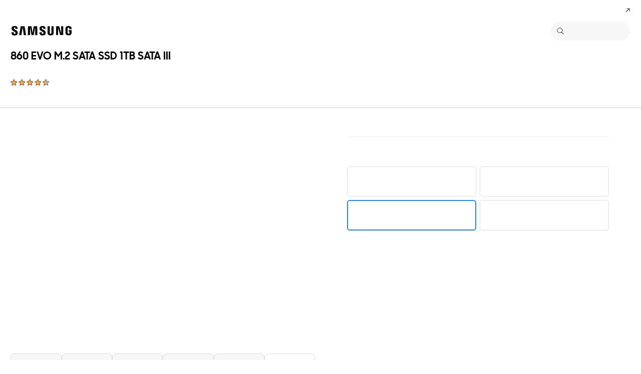

--- FILE ---
content_type: text/html; charset=UTF-8
request_url: https://www.samsung.com/ie/memory-storage/sata-ssd/ssd-860-evo-sata-3-m-2-1tb-mz-n6e1t0bw/
body_size: 58832
content:
<!DOCTYPE html>

<html lang="en-IE">
    
    <head>
	<!-- PWA - manifest
	<link rel="manifest" href="/etc.clientlibs/samsung/clientlibs/consumer/global/clientlib-common/resources/pwa/manifest/ie.json">
	 -->
	<!-- PWA - Browser Compatible
	<script async src="/etc.clientlibs/samsung/clientlibs/consumer/global/clientlib-common/resources/pwa/js/pwacompat.js"></script>
	 -->
	<!-- <meta name="theme-color" content="#0c4da2"> -->
	<!-- Add to home screen for Safari on iOS -->
    <!-- <meta name="apple-mobile-web-app-capable" content="yes">
    <meta name="apple-mobile-web-app-status-bar-style" content="black">
    <meta name="apple-mobile-web-app-title" content="Samsung Shop">
    <link rel="apple-touch-icon" href="/etc.clientlibs/samsung/clientlibs/consumer/global/clientlib-common/resources/pwa/icon/pwa_icon_192x192.png"> -->
    <!-- Add to home screen for Windows -->
    <!-- <meta name="msapplication-TileImage" content="/etc.clientlibs/samsung/clientlibs/consumer/global/clientlib-common/resources/pwa/icon/pwa_icon_192x192.png">
    <meta name="msapplication-TileColor" content="#000000"> -->
	
	
	
		<link rel="preconnect" href="https://images.samsung.com"/>
	

	
		<link rel="preconnect" href="https://assets.adobedtm.com"/>
	
	
	<!-- Load clientLibs required when initializing Authoring: head.html override required to be added! -->
	
    <!-- Load clientLibs required when initializing Authoring: head.html override required to be added! -->
    

	
    
    

	<meta charset="utf-8"/>
    <meta http-equiv="X-UA-Compatible" content="IE=edge"/>
    <meta http-equiv="content-type" content="text/html; charset=UTF-8"/>
	
	<meta name="viewport" content="width=device-width, initial-scale=1"/>
	<!-- SEO -->
	
	
    
	
	
		<title>Samsung SSD Drives 1TB | 860 Evo M.2 Sata | Samsung IE</title>
	
	
	
		<meta name="title" content="Samsung SSD Drives 1TB | 860 Evo M.2 Sata | Samsung IE"/>
	
	
	

    
	<link rel="canonical" href="https://www.samsung.com/ie/memory-storage/sata-ssd/ssd-860-evo-sata-3-m-2-1tb-mz-n6e1t0bw/"/>
	
	
	<meta name="keywords" content="MZ-N6E1T0"/>
	<meta name="description" content="Samsung SSD 860 EVO"/>
	<meta name="date" content="2020-09-17"/>
	<meta name="sitecode" content="ie"/>
	
	
	
		
		 
		
		<!-- 
		<meta data-sly-test="N" name="noIndexYN" content="N">
		<meta data-sly-test="page-standard-pd" name="tempTitle" content="page-standard-pd">
		 -->
		 	
		
	
	
	
	
	
	<meta name="twitter:card" content="summary"/>
	<meta name="twitter:site" content="@samsungireland"/>
	<meta name="twitter:creator" content="@samsungireland"/>
	<meta name="twitter:url" content="https://www.samsung.com/ie/memory-storage/sata-ssd/ssd-860-evo-sata-3-m-2-1tb-mz-n6e1t0bw/"/>
	<meta name="twitter:title" content="Samsung SSD Drives 1TB | 860 Evo M.2 Sata | Samsung IE"/>
	<meta name="twitter:description" content="Samsung 860 EVO is a Solid State Drive (SSD) powered by V-NAND technology for upgrading desktop, laptop, and gaming PC."/>
	<meta name="twitter:image" content="https://images.samsung.com/is/image/samsung/ie-860-evo-sata-3-m-2-ssd-mz-n6e1t0bw-frontblack-thumb-91514466"/>

	
	

      <meta property="og:url" content="https://www.samsung.com/ie/memory-storage/sata-ssd/ssd-860-evo-sata-3-m-2-1tb-mz-n6e1t0bw/"/>
      <meta property="og:image" content="https://images.samsung.com/is/image/samsung/ie-860-evo-sata-3-m-2-ssd-mz-n6e1t0bw-frontblack-thumb-91514466"/>
      <meta property="og:type" content="website"/>
      <meta property="og:site_name" content="Samsung ie"/>
      <meta property="og:locale" content="en-IE"/>
      <meta property="og:title" content="Samsung SSD Drives 1TB | 860 Evo M.2 Sata | Samsung IE"/>
      <meta property="og:description" content="Samsung 860 EVO is a Solid State Drive (SSD) powered by V-NAND technology for upgrading desktop, laptop, and gaming PC."/>
      <meta property="og:country-name" content="ie"/>
      
      <meta property="name" content="Samsung ie"/>
      <meta property="image" content="https://www.samsung.com/etc.clientlibs/samsung/clientlibs/consumer/global/clientlib-common/resources/images/logo-square-letter.png"/>
      <meta property="url" content="https://www.samsung.com/ie/memory-storage/sata-ssd/ssd-860-evo-sata-3-m-2-1tb-mz-n6e1t0bw/"/>
      <meta property="description" content="Samsung SSD 860 EVO"/>
      <meta property="keywords" content="MZ-N6E1T0"/>
      
      
	<link rel="icon" type="image/png" href="/etc.clientlibs/samsung/clientlibs/consumer/global/clientlib-common/resources/images/Favicon.png" sizes="96x96"/>
	<link rel="shortcut icon" href="/etc.clientlibs/samsung/clientlibs/consumer/global/clientlib-common/resources/images/Favicon.png"/>
	<link rel="apple-touch-icon" href="/etc.clientlibs/samsung/clientlibs/consumer/global/clientlib-common/resources/images/app_ico.png" sizes="144x144"/>
	
	
	
	

    
    
    
	<!-- css 위치 변경 1) fonts.css  2) local.css 3) clientlib 카테고리 (230317) -->
	
    
<link rel="stylesheet" href="/etc.clientlibs/samsung/clientlibs/consumer/global/clientlib-site/sites/global/css/fonts.min.8a18f528e82f16d7420d24afc5dbd284.css" type="text/css">




	

	<!-- Local CSS 등록 -->
	<!-- 파일의 내용이 있는 경우만 호출되도록 수정 (240528) -->
	
	

	
	
		
		
			
			
				
    
<link rel="stylesheet" href="/etc.clientlibs/samsung/clientlibs/consumer/global/clientlib-dependencies.min.1dd1d47f040029bab499de380db9b346.css" type="text/css">
<link rel="stylesheet" href="/etc.clientlibs/samsung/clientlibs/consumer/global/clientlib-base-ux25.min.eb273ea5d93337e1cb7ac348c899e549.css" type="text/css">



			
			
		
	

	
	

    
    
    



 	<link rel="preconnect" href="//searchapi.samsung.com"/>




<link rel="preload" as="image" media="(max-width:767px) and (-webkit-max-device-pixel-ratio: 1.4)" href="https://images.samsung.com/is/image/samsung/ie-860-evo-sata-3-m-2-ssd-mz-n6e1t0bw-frontblack-91514465?$360_288_PNG$"/>
<link rel="preload" as="image" media="(max-width:767px) and (-webkit-min-device-pixel-ratio: 1.5)" href="https://images.samsung.com/is/image/samsung/ie-860-evo-sata-3-m-2-ssd-mz-n6e1t0bw-frontblack-91514465?$720_576_PNG$"/>
<link rel="preload" as="image" media="(min-width:768px) and (max-width:1365px) and (-webkit-max-device-pixel-ratio: 1.4)" href="https://images.samsung.com/is/image/samsung/ie-860-evo-sata-3-m-2-ssd-mz-n6e1t0bw-frontblack-91514465?$365_292_PNG$"/>
<link rel="preload" as="image" media="(min-width:768px) and (max-width:1365px) and (-webkit-max-device-pixel-ratio: 1.5)" href="https://images.samsung.com/is/image/samsung/ie-860-evo-sata-3-m-2-ssd-mz-n6e1t0bw-frontblack-91514465?$730_584_PNG$"/>
<link rel="preload" as="image" media="(min-width:1366px) and (-webkit-max-device-pixel-ratio: 1.4)" href="https://images.samsung.com/is/image/samsung/ie-860-evo-sata-3-m-2-ssd-mz-n6e1t0bw-frontblack-91514465?$650_519_PNG$"/>
<link rel="preload" as="image" media="(min-width:1366px) and (-webkit-max-device-pixel-ratio: 1.5)" href="https://images.samsung.com/is/image/samsung/ie-860-evo-sata-3-m-2-ssd-mz-n6e1t0bw-frontblack-91514465?$1300_1038_PNG$"/>





	

	
	

		
		
			
    
<link rel="stylesheet" href="/etc.clientlibs/samsung/components/content/consumer/global/product-dynamic/pd-g-anchor-navigation-ux25/clientlibs/site.min.f0928494201809fec3a1e8977d8c2a53.css" type="text/css">



		
		
		

		
    
<link rel="stylesheet" href="/etc.clientlibs/samsung/clientlibs/consumer/global/clientlib-templates/page-standard-pd.min.48ef5b72cfdd1a3cfb6f2a00d38b88a5.css" type="text/css">



		
    
<link rel="stylesheet" href="/etc.clientlibs/samsung/clientlibs/consumer/global/clientlib-templates/page-standard-pd/compactComps.min.2b46407c6cf1bfc5b4a990efe3cae228.css" type="text/css">



		
		
		
		
		
		
		
	








    
	
	
    
    
<script type="text/javascript">
var winhref = window.location.href.replace("/content/samsung","").replace(".html","/");
if ( winhref.indexOf("?") > 0) {
	winhref = winhref.substring(0, winhref.indexOf("?"));
}
var siteCode = winhref.split("/")[3];
//cn인 경우는 경로에서 siteCode를 추출할 수 없으므로 다른 방법으로 접근
if(winhref.indexOf("samsung.com.cn") > 0) {
	siteCode = "cn";
}

//depth Info.
var depth = winhref.split("/").length;
var depth_last = winhref.split("/")[depth-1];
if(depth_last =="" || depth_last.charAt(0)=="?"){
	depth -= 1;
}

//set pathIndicator(not product page)
var pageName = "";    
var depth_2 = "";
var depth_3 = "";
var depth_4 = "";
var depth_5 = "";

var digitalData = {
	"page" : {
			"pageInfo" : {
					"siteCode"    : "ie",
					"pageName"    : pageName,
					"pageID"      : "L2NvbnRlbnQvc2Ftc3VuZy9pZS9tZW1vcnktc3RvcmFnZS9zYXRhLXNzZC9zc2QtODYwLWV2by1zYXRhLTMtbS0yLTF0Yi1tei1uNmUxdDBidw==",
					"pageTrack"   : "product detail",
					"originPlaform" : "web"
			},
			"pathIndicator" : {
					"depth_2" : depth_2,
					"depth_3" : depth_3,
					"depth_4" : depth_4,
					"depth_5" : depth_5
			}
	},
	"user": {
			"userDeviceList": [
			]
	},
	"product" : {
			"category" : "", 
			"model_code" : "", // PD class정보 이용하여 설정
			"model_name" : "", // PD page(server-side)
			"displayName" : "", // PD class정보 이용하여 설정
			"pvi_type_code" : "", //PD page(server-side)
			"pvi_type_name" : "", //PD page(server-side)
			"pvi_subtype_code" : "", //PD page(server-side)
			"pvi_subtype_name" : "",//PD page(server-side)
			"pd_type" : "", //PD type
            "content_id" : "",
            "products" : "",
            "prodView" : ""
	}
}
</script>

    
    
	    
    	
	
	
	
	
	
	
	
	
	
	

	
	
		<!-- vdSiteFlag=[] -->
		<!-- vdLtrSiteFlag=[] -->
		
		
			
				
					
					
					
					
						
							
							<!-- page-buying-pd or page-standard-pd[down] -->
							<!-- [false] -->
									<script defer type="text/javascript" src="https://apps.bazaarvoice.com/deployments/samsung-en_ie/main_site/production/en_IE/bv.js"></script>
							
							
					
				
			
			
		
	

    
    
	
	
<script type="text/javascript">
digitalData.page.pageInfo.pageTrack = "product detail";
digitalData.product.model_code = "MZ\u002DN6E1T0BW".replace(/&/g, ' and ').replace(/  /g,' ');
digitalData.product.displayName = "860 EVO M.2 SATA SSD 1TB SATA III ".replace(/(<([^>]+)>)/gi, "").replace(/&/g, ' and ').replace(/  /g,' ');
digitalData.product.model_name = "MZ\u002DN6E1T0".replace(/&/g, ' and ').replace(/  /g,' ');
digitalData.product.products = "MZ\u002DN6E1T0".replace(/&/g, ' and ').replace(/  /g,' ');

digitalData.page.pathIndicator.depth_2 = "memory storage".replace(/&/g, ' and ').replace(/  /g,' ');
digitalData.page.pathIndicator.depth_3 = "memory\x26storage".replace(/&/g, ' and ').replace(/  /g,' ');
digitalData.page.pathIndicator.depth_4 = "sata ssd".replace(/&/g, ' and ').replace(/  /g,' ');
digitalData.page.pathIndicator.depth_5 = "ssd\u002D860\u002Devo\u002Dsata\u002D3\u002Dm\u002D2\u002D1tb\u002Dmz\u002Dn6e1t0bw".replace(/&/g, ' and ').replace(/  /g,' ');

digitalData.product.pvi_type_code = "pt_cd_memory_card".replace(/&/g, ' and ').replace(/  /g,' ');
digitalData.product.pvi_type_name = "memory".replace(/&/g, ' and ').replace(/  /g,' ');
digitalData.product.pvi_subtype_code = "pt_cd_memory_card_12".replace(/&/g, ' and ').replace(/  /g,' ');
digitalData.product.pvi_subtype_name = "ssd".replace(/&/g, ' and ').replace(/  /g,' ');
digitalData.product.pim_subtype_name = digitalData.page.pathIndicator.depth_4;
digitalData.product.pd_type = "no sale";

let isThirdPartyPrd = "N".replace(/&/g, ' and ').replace(/  /g,' ');
if(isThirdPartyPrd === "Y"){
    digitalData.product.iot_sid = "".replace(/&/g, ' and ').replace(/  /g,' ');
    digitalData.product.iot_shgroup = "SATA SSD".replace(/&/g, ' and ').replace(/  /g,' ');
    digitalData.product.iot_brandname = "".replace(/&/g, ' and ').replace(/  /g,' ');
}

//set pageName
var pageName = digitalData.page.pageInfo.siteCode;
if(digitalData.page.pathIndicator.depth_2 != ""){
	pageName += ":" + digitalData.page.pathIndicator.depth_2;
}
	
if(digitalData.page.pathIndicator.depth_3 != ""){
	pageName += ":" + digitalData.page.pathIndicator.depth_3;
}
	
if(digitalData.page.pathIndicator.depth_4 != ""){
	pageName += ":" + digitalData.page.pathIndicator.depth_4;
}

// check PD, GPD
pageName += ":ssd\u002D860\u002Devo\u002Dsata\u002D3\u002Dm\u002D2\u002D1tb\u002Dmz\u002Dn6e1t0bw".replace(/&/g, ' and ').replace(/  /g,' ');
digitalData.page.pageInfo.pageName = pageName;
</script>


	<!-- Excluding tagging-related scripts in Author mode -->
    
	    
    	





	


	<!-- End Adobe Target Flicker handling -->
		
	<!-- Launch Header Embed Code -->
	<script src="//assets.adobedtm.com/72afb75f5516/67986a152b56/launch-ab0976717dd5.min.js" async></script>
	<!-- End Launch Header Embed Code -->

	
	
	
	

	<!-- ugcGallary -->
	
	<!-- false -->
	
	
    

	
	
	

    

<script>(window.BOOMR_mq=window.BOOMR_mq||[]).push(["addVar",{"rua.upush":"false","rua.cpush":"true","rua.upre":"false","rua.cpre":"false","rua.uprl":"false","rua.cprl":"false","rua.cprf":"false","rua.trans":"SJ-703f9c3b-0e4c-4993-b6a1-a3a018f114b2","rua.cook":"false","rua.ims":"false","rua.ufprl":"false","rua.cfprl":"false","rua.isuxp":"false","rua.texp":"norulematch","rua.ceh":"false","rua.ueh":"false","rua.ieh.st":"0"}]);</script>
<script>!function(){function o(n,i){if(n&&i)for(var r in i)i.hasOwnProperty(r)&&(void 0===n[r]?n[r]=i[r]:n[r].constructor===Object&&i[r].constructor===Object?o(n[r],i[r]):n[r]=i[r])}try{var n=decodeURIComponent("%7B%20%22request_client_hints%22%3A%20true%20%7D");if(n.length>0&&window.JSON&&"function"==typeof window.JSON.parse){var i=JSON.parse(n);void 0!==window.BOOMR_config?o(window.BOOMR_config,i):window.BOOMR_config=i}}catch(r){window.console&&"function"==typeof window.console.error&&console.error("mPulse: Could not parse configuration",r)}}();</script>
                              <script>!function(a){var e="https://s.go-mpulse.net/boomerang/",t="addEventListener";if("False"=="True")a.BOOMR_config=a.BOOMR_config||{},a.BOOMR_config.PageParams=a.BOOMR_config.PageParams||{},a.BOOMR_config.PageParams.pci=!0,e="https://s2.go-mpulse.net/boomerang/";if(window.BOOMR_API_key="VRZKC-5BSTD-4EWS3-R2J59-B8GYB",function(){function n(e){a.BOOMR_onload=e&&e.timeStamp||(new Date).getTime()}if(!a.BOOMR||!a.BOOMR.version&&!a.BOOMR.snippetExecuted){a.BOOMR=a.BOOMR||{},a.BOOMR.snippetExecuted=!0;var i,_,o,r=document.createElement("iframe");if(a[t])a[t]("load",n,!1);else if(a.attachEvent)a.attachEvent("onload",n);r.src="javascript:void(0)",r.title="",r.role="presentation",(r.frameElement||r).style.cssText="width:0;height:0;border:0;display:none;",o=document.getElementsByTagName("script")[0],o.parentNode.insertBefore(r,o);try{_=r.contentWindow.document}catch(O){i=document.domain,r.src="javascript:var d=document.open();d.domain='"+i+"';void(0);",_=r.contentWindow.document}_.open()._l=function(){var a=this.createElement("script");if(i)this.domain=i;a.id="boomr-if-as",a.src=e+"VRZKC-5BSTD-4EWS3-R2J59-B8GYB",BOOMR_lstart=(new Date).getTime(),this.body.appendChild(a)},_.write("<bo"+'dy onload="document._l();">'),_.close()}}(),"".length>0)if(a&&"performance"in a&&a.performance&&"function"==typeof a.performance.setResourceTimingBufferSize)a.performance.setResourceTimingBufferSize();!function(){if(BOOMR=a.BOOMR||{},BOOMR.plugins=BOOMR.plugins||{},!BOOMR.plugins.AK){var e="true"=="true"?1:0,t="",n="amit5elio64dg2lvsw6a-f-43a0248eb-clientnsv4-s.akamaihd.net",i="false"=="true"?2:1,_={"ak.v":"39","ak.cp":"147608","ak.ai":parseInt("293013",10),"ak.ol":"0","ak.cr":9,"ak.ipv":4,"ak.proto":"h2","ak.rid":"19bb5f58","ak.r":35417,"ak.a2":e,"ak.m":"x","ak.n":"essl","ak.bpcip":"3.17.62.0","ak.cport":55960,"ak.gh":"104.119.189.183","ak.quicv":"","ak.tlsv":"tls1.3","ak.0rtt":"","ak.0rtt.ed":"","ak.csrc":"-","ak.acc":"","ak.t":"1769313724","ak.ak":"hOBiQwZUYzCg5VSAfCLimQ==66TzL3zaNkTGUgBnpezq/OzFh6V+PvVFwAkPFR5aZxeKhb2YIVAmUzFz7jo3SfR8nKcppR7cQ45R29yyeTYZhSWH9UWIEt3QkZG3SFAqDz9yKwdS4WNyqboernMS/1mBLZ5/4vHM9Sj26brEWXPOksJEw3asaOwwRdhvmL6G+pgm2E6znE8cScwDvYx8WKa60+X4LqfJ5rrSmuYyXa8lWewPaWfE/ej4VWM2LCF2NhyQzG9icVCdaa2dz38PoqlY0NYk+/P3t0NZOc43wQqCyR48RMF6p+svEtum16Mdzuy1w5AeexBo8rXDhqupLr1uDqiSyMOVBAPL70e/it3i+Ue6jhYjq9ZU/YI64SEClFGZ02BT3DZbnyGeuhCr0rJTogR3SV5Wuyw53H6UWKrxz8t+6BZfjpP4u4Jg6whEkT0=","ak.pv":"4200","ak.dpoabenc":"","ak.tf":i};if(""!==t)_["ak.ruds"]=t;var o={i:!1,av:function(e){var t="http.initiator";if(e&&(!e[t]||"spa_hard"===e[t]))_["ak.feo"]=void 0!==a.aFeoApplied?1:0,BOOMR.addVar(_)},rv:function(){var a=["ak.bpcip","ak.cport","ak.cr","ak.csrc","ak.gh","ak.ipv","ak.m","ak.n","ak.ol","ak.proto","ak.quicv","ak.tlsv","ak.0rtt","ak.0rtt.ed","ak.r","ak.acc","ak.t","ak.tf"];BOOMR.removeVar(a)}};BOOMR.plugins.AK={akVars:_,akDNSPreFetchDomain:n,init:function(){if(!o.i){var a=BOOMR.subscribe;a("before_beacon",o.av,null,null),a("onbeacon",o.rv,null,null),o.i=!0}return this},is_complete:function(){return!0}}}}()}(window);</script></head>
    <body>

	<!-- 
	## PWA ##
	<sly data-sly-test="true">
		<script>
			if('serviceWorker' in navigator) {
				navigator.serviceWorker.register('/sw.js')
				.then(function(registration) {
					console.log("Service Worker registered with scope:", registration.scope);
				});
			}
			
			window.addEventListener('beforeinstallprompt', (e) => {
	    		// Prevent Chrome 67 and earlier from automatically showing the prompt
	    		//e.preventDefault();
			
				console.log("beforeinstallprompt");
		
			}); 
		</script>
	</sly> -->
	
		<script>
		var isInIframe = (window.location != window.top.location);
		var isNotDotcom = ( window.location.href.indexOf('samsung.com') < 0);
        var isTopNotDotcom = ( window.top.location.href.indexOf('samsung.com') < 0);
        
		//404 페이지에서는 실행하지 않음.
		if ( window.location.href.indexOf('404') < 0 && isTopNotDotcom) {
			if ( isInIframe == true ) {
				   console.log('isInIframe =' + isInIframe );
				   //에러 페이지 이동  self.location.href   /"+siteCd+"/common/404.html 
				   window.location.href = '/ie/common/404.html';
				} else {
				   console.log('isInIframe =' + isInIframe );
				}    
		}
		</script>
	
	
	<div id="wrap">
	<!-- 공통  hidden input 시작-->
	<!-- typeAheadDomain 기존 search/ -> 붙이던 부분 삭제함 필요시 search/를 붙여서 사용-->
	<input type="hidden" name="searchDomain" id="searchDomain" value="//searchapi.samsung.com/v6"/>
	<input type="hidden" name="esapiSearchDomain" id="esapiSearchDomain" value="https://esapi.samsung.com"/>
	<input type="hidden" name="scene7domain" id="scene7domain" value="//images.samsung.com/is/image/samsung/"/>
	<input type="hidden" name="reviewUseYN" id="reviewUseYN" value="Y"/>
	<input type="hidden" name="aplautYn" id="aplautYn" value="N"/>
	<input type="hidden" name="reevooUseYN" id="reevooUseYN" value="N"/>
	<input type="hidden" name="bvFlag" id="bvFlag" value="Y"/>
	<input type="hidden" name="bvRTLFlag" id="bvRTLFlag" value="N"/>
	<input type="hidden" name="multiLanguageYn" id="multiLanguageYn" value="N"/>
	<input type="hidden" name="localLang" id="localLang" value="en-ie"/>
	<!-- 기존 gnbRunmodeInfo-> runmodeInfo 이름 변경-->
    <input type="hidden" name="runmodeInfo" id="runmodeInfo" value="live"/>
	<input type="hidden" name="apiStageInfo" id="apiStageInfo" value="front"/>
	<input type="hidden" name="tempTitle" id="tempTitle" value="page-standard-pd"/>
	<input type="hidden" name="siteCode" id="siteCode" value="ie"/>
	 <input type="hidden" name="store_sitecode" id="store_sitecode" value="ie"/>
	<input type="hidden" name="language" id="language" value="en_IE"/>
	<input type="hidden" name="serverType" id="serverType" value="prod"/>
	<!-- new-hybris -->
	<input type="hidden" name="gpvStoreDomain" id="gpvStoreDomain" value="https://p1.ecom.samsung.com"/>
	<input type="hidden" name="storeWebDomain" id="storeWebDomain"/>
	<input type="hidden" name="shopIntegrationFlag" id="shopIntegrationFlag"/>
	<input type="hidden" name="newHyvStoreDomain" id="newHyvStoreDomain"/>
	<!-- business page 여부 -->
	<input type="hidden" name="b2bFlag" id="b2bFlag" value="N"/>
	<input type="hidden" name="pageUrl" id="pageUrl"/>
	<input type="hidden" name="pathString" id="pathString"/>
	<input type="hidden" name="wishlistYn" id="wishlistYn"/>
	<input type="hidden" name="shopParmLang" id="shopParmLang"/>
	
	<input type="hidden" name="reservationDomain" id="reservationDomain"/>
	<input type="hidden" name="versionHashValue" id="versionHashValue" value="5324451f620ded7f3bf85b0bfbf2d307"/>
	<!-- 공통  hidden input 끝-->

    
    
    
		<section class="progress cm-loader" style="display:none;">
		    <div class="progress__wrapper">
		        <div class="progress__circle-1"></div>
		        <div class="progress__circle-2"></div>
		        <div class="progress__circle-3"></div>
		        <div class="progress__circle-4"></div>
		    </div>
		</section>
	
	<!-- <script type="text/javascript" src="/etc.clientlibs/samsung/clientlibs/consumer/global/clientlib-common/resources/js/crypto-js.min.js"></script> -->
	
    
<script src="/etc.clientlibs/samsung/clientlibs/consumer/global/clientlib-common/global/js/crypto-js.min.6fa2276cf659f30cabde72a6fc452171.js"></script>



	<script type="text/javascript" src="https://account.samsung.com/resources/libs/account-internal/2.0.0/account-internal.min.js"></script>
	
    


	<header id="header" role="banner">
		<!--googleoff: all-->
		<div class="skip-bar">
			<a href="#content" id="skipToContent">Skip to content</a>
			
		</div>
		
	

	</header>
	
	
	




    
        
        
        <div class="newpar new section">

</div>

    
        
        
        <div class="par iparys_inherited">

    
    
    
    

</div>

    


	


<aside class="nv16-country-selector" style="height: 0px;">
  <div class="nv16-country-selector__content-wrap">
    <div class="nv16-country-selector__content">
      <label class="nv16-country-selector__description" for="countrySelect">Choose your location and language.</label>
      <div class="nv16-country-selector__select-contaniner">
        <div class="nv16-country-selector__menu">
          <div class="menu" data-comp-name="menu">
            <select id="countrySelect" class="menu__select" tabindex="-1">
              
                <option selected value="ie" data-country-type="sitecd">Ireland / English</option>
              
              <option value="other" lang="en">Other Countries</option>
            </select>
            <button class="menu__select-field" aria-haspopup="listbox" aria-expanded="false" type="button" data-aria-label="Choose your location and language." an-tr="nv16_gnb-country selector-navigation" an-ca="navigation" an-ac="gnb" an-la="country selector">
              <span class="menu__select-field-text"></span>
              <svg class="menu__select-field-icon down" focusable="false" aria-hidden="true">
                <use xlink:href="#open-down-bold" href="#open-down-bold"></use>
              </svg>
              <svg class="menu__select-field-icon up" focusable="false" aria-hidden="true">
                <use xlink:href="#close-up-bold" href="#close-up-bold"></use>
              </svg>
            </button>
          </div>
        </div>
        <div class="nv16-country-selector__continue">
          <button class="cta cta--contained cta--black" data-action="countrySelectorContinue" an-tr="nv16_gnb-country selector-navigation" an-ca="navigation" an-ac="gnb" an-la="country selector:continue">Continue </button>
        </div>
      </div>
      <button class="nv16-country-selector__close" data-action="countrySelectorClose">
        <span class="hidden">Close</span>
        <svg class="icon" focusable="false" aria-hidden="true">
          <use xlink:href="#delete-bold" href="#delete-bold"></use>
        </svg>
      </button>
    </div>
  </div>
</aside>

	
		
	
	
	
		

	<!--# COD05_Mobile App Download Banner #-->
    <aside class="cod05-app-banner" style="display:none">
      <!-- /*
      <div class="cod05-app-banner__icon">
        <img src="/etc.clientlibs/samsung/clientlibs/consumer/global/clientlib-common/resources/images/ico-shop-app-v2.png" alt="Samsung Shop App Icon">
      </div>
      <div class="cod05-app-banner__content">
        <h3 class="cod05-app-banner__title">Samsung Shop app</h3>
        <p class="cod05-app-banner__desc">Get $500 welcome voucher on login. Downlad the app now.</p>
        <a class="cta cta--underline cta--black cod05-app-banner__cta" href="#" aria-label="Link Title">
          App download
        </a>

      </div>
      <button class="cod05-app-banner__close" data-action="countrySelectorClose">
        <span class="hidden">Close</span>
        <svg class="icon" focusable="false" aria-hidden="true">
          <use xlink:href="#delete-bold" href="#delete-bold"></use>
        </svg>
      </button>
       */-->
    </aside>
    <!--# //COD05_Mobile App Download Banner #-->
	
	
	
		
  
  
  
  
  
  
  
  
  
  
  
  
  


  <input type="hidden" name="st_checked" id="st_checked" value="2026-01-23 07:08:28"/>
  <input type="hidden" name="cck" id="cck" value="cedc6238tqcf1t4f0vl7g50mc70d6a5a"/>
  <input type="hidden" name="gPriceCurrency" id="gPriceCurrency" value="EUR"/>
  <input type="hidden" name="pageTrack" id="pageTrack" value="product detail"/>

  
  
  
  
  
  
  
  
  
  
  
  
  <nav id="component-id" class="nv00-gnb-v4 nv00-gnb-v4--text-type" role="navigation" aria-label="main navigation">
    <div class="nv00-gnb-v4__wrap">
      <div class="nv00-gnb-v4__inner">
        <div class="nv00-gnb-v4__header">
          <a href="/ie/" class="nv00-gnb-v4__logo" an-tr="nv00_gnb-product detail-l0-navigation2" an-ca="navigation" an-ac="gnb" an-la="logo" aria-label="Samsung">
            <svg class="icon" focusable="false" aria-hidden="true" width="130" height="29" viewbox="0 0 130 29">
              <g transform="translate(-250 -7)">
                <path d="M0,13.835V12.482H4.609V14.2a1.558,1.558,0,0,0,1.724,1.6A1.509,1.509,0,0,0,8,14.6a2.237,2.237,0,0,0-.03-1.322C7.076,10.976.981,9.931.208,6.333a6.531,6.531,0,0,1-.029-2.4C.654,1.045,3.122,0,6.184,0c2.438,0,5.8.585,5.8,4.458V5.719H7.7V4.612a1.492,1.492,0,0,0-1.605-1.6,1.452,1.452,0,0,0-1.575,1.2,2.468,2.468,0,0,0,.03.922c.5,2.059,7.017,3.167,7.73,6.887a8.481,8.481,0,0,1,.029,2.921C11.892,17.893,9.336,19,6.244,19,3,19,0,17.8,0,13.835Zm55.837-.062V12.421h4.549v1.691a1.533,1.533,0,0,0,1.695,1.6,1.49,1.49,0,0,0,1.665-1.168,2.147,2.147,0,0,0-.029-1.292c-.863-2.274-6.9-3.319-7.671-6.917a6.37,6.37,0,0,1-.03-2.367c.476-2.859,2.944-3.9,5.946-3.9,2.409,0,5.739.615,5.739,4.427v1.23H63.449V4.643a1.485,1.485,0,0,0-1.575-1.6,1.4,1.4,0,0,0-1.546,1.168,2.463,2.463,0,0,0,.029.922C60.832,7.194,67.284,8.27,68,11.959a8.314,8.314,0,0,1,.029,2.89c-.416,2.952-2.943,4.028-6.005,4.028C58.811,18.877,55.837,17.678,55.837,13.773Zm16.293.647A7.18,7.18,0,0,1,72.1,13.25V.523h4.341V13.65a5.023,5.023,0,0,0,.029.677,1.682,1.682,0,0,0,3.271,0,4.852,4.852,0,0,0,.03-.677V.523h4.341V13.25c0,.339-.03.984-.03,1.169-.3,3.319-2.825,4.4-5.976,4.4S72.428,17.739,72.13,14.419Zm35.739-.185a9.539,9.539,0,0,1-.059-1.168V5.6c0-.308.029-.861.059-1.169.386-3.319,2.973-4.365,6.036-4.365,3.033,0,5.708,1.045,6.006,4.365A8.781,8.781,0,0,1,119.94,5.6v.584H115.6V5.2a3.791,3.791,0,0,0-.059-.677,1.777,1.777,0,0,0-3.42,0,3.772,3.772,0,0,0-.059.829v8.117a5.1,5.1,0,0,0,.03.677,1.707,1.707,0,0,0,1.813,1.291,1.633,1.633,0,0,0,1.754-1.291,2.554,2.554,0,0,0,.03-.677V10.883h-1.754V8.3H120v4.765a9.377,9.377,0,0,1-.06,1.168c-.3,3.228-3,4.366-6.036,4.366S108.166,17.462,107.869,14.235Zm-60.5,4.027L47.245,1.845,44.272,18.262H39.931L36.987,1.845l-.118,16.417H32.587L32.943.554h6.988L42.1,14.388,44.272.554h6.987l.386,17.708Zm-22.835,0L22.211,1.845,19.831,18.262H15.194L18.344.554h7.642l3.152,17.708Zm72.665-.184L92.884,3.352l.238,14.726H88.9V.554h6.363l4.044,14.265L99.068.554h4.251V18.078Z" transform="translate(255 12)"/>
              </g>
            </svg>
          </a>

          
          
    
    <div class="nv00-gnb-v4__utility-list nv00-gnb-v4--mobile-only">
        <button class="nv00-gnb-v4__utility nv00-gnb-v4__utility-search gnb__search-btn-js" data-js-action="search" an-tr="nv00_gnb-product detail-l0-navigation2" an-ca="navigation" an-ac="gnb" an-la="search">
            <span class="hidden">Search </span>
            <svg class="icon" focusable="false" aria-hidden="true" width="96" height="96" viewbox="0 0 96 96">
                <path d="M85.732,89.269v0L60.479,64.018A36.5,36.5,0,1,1,22.295,2.869,36.5,36.5,0,0,1,64.02,60.483L89.268,85.732l-3.535,3.535ZM36.5,5A31.508,31.508,0,0,0,24.238,65.525,31.508,31.508,0,0,0,48.762,7.476,31.316,31.316,0,0,0,36.5,5Z" transform="translate(3.366 3.366)"/>
            </svg>
            <span class="nv00-gnb-v4__search-text" aria-hidden="true">Search </span>
        </button>
        
            
            
            
        
        
        
        <button class="nv00-gnb-v4__utility nv00-gnb-v4__utility-hamburger" data-js-action="hamburger" aria-expanded="false" aria-haspopup="true" an-tr="nv00_gnb-product detail-gnb open / close-navigation2" an-ca="navigation" an-ac="gnb" an-la="gnb:open">
            <span class="hidden">Navigation</span>
            <svg class="icon" focusable="false" aria-hidden="true" width="96" height="96" viewbox="0 0 96 96">
                <path d="M0,57V52H70v5ZM0,31V26H70v5ZM0,5V0H70V5Z" transform="translate(13 20)"/>
            </svg>
        </button>
    </div>

          

        </div>
        <div class="nv00-gnb-v4__container">
          
          
    <div class="nv00-gnb-v4__container-header nv00-gnb-v4--mobile-only">
        <button class="nv00-gnb-v4__backward-btn">
            <span class="hidden">Back</span>
            <svg class="icon" focusable="false" aria-hidden="true">
                <use xlink:href="#previous-regular" href="#previous-regular"></use>
            </svg>
        </button>
        <button class="nv00-gnb-v4__search gnb__search-btn-js" aria-haspopup="true" aria-expanded="false" data-js-action="search" an-tr="nv00_gnb-product detail-l0-navigation5" an-ca="navigation" an-ac="gnb" an-la="search">
            <svg class="icon" focusable="false" aria-hidden="true" width="96" height="96" viewbox="0 0 96 96">
                <path d="M85.732,89.269v0L60.479,64.018A36.5,36.5,0,1,1,22.295,2.869,36.5,36.5,0,0,1,64.02,60.483L89.268,85.732l-3.535,3.535ZM36.5,5A31.508,31.508,0,0,0,24.238,65.525,31.508,31.508,0,0,0,48.762,7.476,31.316,31.316,0,0,0,36.5,5Z" transform="translate(3.366 3.366)"/>
            </svg>
            <span class="nv00-gnb-v4__search-text">Search </span>
        </button>
    </div>

          

          <div class="nv00-gnb-v4__container-inner">

			
			
			

            
            
	
	
	
	
    

    
	
	<p class="nv00-gnb-v4__l0-menu-list-title nv00-gnb-v4--mobile-only">SHOP BY CATEGORY</p>

    <ul class="nv00-gnb-v4__l0-menu-list nv00-gnb-v4__l0-menu-list--left" role="menubar" aria-label="main menu">
        
        
		
        <li class="nv00-gnb-v4__l0-menu">
            <div class="nv00-gnb-v4__l0-menu-title">
                
					
	                    <a class="nv00-gnb-v4__l0-menu-link" an-tr="nv00_gnb-product detail-l0-navigation2" an-ca="navigation" an-ac="gnb" an-la="shop" href="/ie/offer/" data-js-action="l0MenuBtn" role="menuitem">
							<span class="nv00-gnb-v4__l0-menu-text nv00-gnb-v4--pc-only">Shop</span>
							
								<span class="nv00-gnb-v4__l0-menu-text nv00-gnb-v4--mobile-only">Shop</span>
							
							
	                    </a>
						
	                    
	                        <button class="nv00-gnb-v4__l0-menu-toggle-btn" role="menuitem" aria-expanded="false" aria-haspopup="true" an-tr="nv00_gnb-product detail-l0-navigation2" an-ca="navigation" an-ac="gnb" an-la="shop">
	                            <span class="hidden">Shop</span>
	                        </button>
	                    
					

                    

                
                
            </div>
            <!--  L1 Start -->
            <div class="nv00-gnb-v4__l1-menu-container">
                <div class="nv00-gnb-v4__l1-menu-container-header nv00-gnb-v4--mobile-only">
                    
                    
                    
                        <a href="/ie/offer/" class="nv00-gnb-v4__l1-menu-container-title" an-tr="nv00_gnb-product detail-l0-navigation2" an-ca="navigation" an-ac="gnb" an-la="shop">Shop</a>
                    
                </div>
                

                <!-- Type A Start -->
				
					
    

                <!-- Type A Start -->
                <div class="nv00-gnb-v4__l1-menu-inner">
                    
                    <div class="nv00-gnb-v4__l1-menu-list" role="menu" aria-label="shop menu">
						
                        <!-- TV&AV Do Not Contain L2 Start -->
                        
                            <a class="nv00-gnb-v4__l1-menu-link" aria-label="Galaxy Z Fold7. Open in a New Window" an-tr="nv00_gnb-product detail-l1-navigation2" an-ca="navigation" an-ac="gnb" an-la="shop:galaxy z fold7" role="menuitem" target="_blank" href="https://shop.samsung.com/ie/galaxy-z-fold7/">
                                
                                <div class="nv00-gnb-v4__l1-menu-image">
                                    <div class="image">
                                        <img class="image__preview lazy-load-man" data-src="//images.samsung.com/is/image/samsung/assets/ie/f2507/gnb/Galaxy-Z_Fold7_GNB_L1_Shop_88x88.png?$LazyLoad_Home_PNG$" role="img" data-comp-name="image"/>
                                        <img class="image__main lazy-load-man" data-src="//images.samsung.com/is/image/samsung/assets/ie/f2507/gnb/Galaxy-Z_Fold7_GNB_L1_Shop_88x88.png?$ORIGIN_PNG$" role="img" data-comp-name="image"/>
                                    </div>
                                </div>
                                <span class="nv00-gnb-v4__l1-menu-text">Galaxy Z Fold7</span>
                                
                            </a>
                        
                        <!-- TV&AV Do Not Contain L2 End -->

                        <!-- TV&AV Include L2 Start -->
                        
                        <!-- TV&AV Include L2 End -->
                    
						
                        <!-- TV&AV Do Not Contain L2 Start -->
                        
                            <a class="nv00-gnb-v4__l1-menu-link" an-tr="nv00_gnb-product detail-l1-navigation2" an-ca="navigation" an-ac="gnb" an-la="shop:galaxy s25 ultra" role="menuitem" href="/ie/smartphones/galaxy-s25-ultra/buy/">
                                
                                <div class="nv00-gnb-v4__l1-menu-image">
                                    <div class="image">
                                        <img class="image__preview lazy-load-man" data-src="//images.samsung.com/is/image/samsung/assets/ie/revamp/gnb/shop/GNB_Shop_L1_01_88x88.png?$LazyLoad_Home_PNG$" role="img" data-comp-name="image"/>
                                        <img class="image__main lazy-load-man" data-src="//images.samsung.com/is/image/samsung/assets/ie/revamp/gnb/shop/GNB_Shop_L1_01_88x88.png?$ORIGIN_PNG$" role="img" data-comp-name="image"/>
                                    </div>
                                </div>
                                <span class="nv00-gnb-v4__l1-menu-text">Galaxy S25 Ultra</span>
                                
                            </a>
                        
                        <!-- TV&AV Do Not Contain L2 End -->

                        <!-- TV&AV Include L2 Start -->
                        
                        <!-- TV&AV Include L2 End -->
                    
						
                        <!-- TV&AV Do Not Contain L2 Start -->
                        
                            <a class="nv00-gnb-v4__l1-menu-link" aria-label="Galaxy Tab S11 Ultra. Open in a New Window" an-tr="nv00_gnb-product detail-l1-navigation2" an-ca="navigation" an-ac="gnb" an-la="shop:galaxy tab s11 ultra" role="menuitem" target="_blank" href="https://shop.samsung.com/ie/galaxy-tab-s11-ultra-wifi">
                                
                                <div class="nv00-gnb-v4__l1-menu-image">
                                    <div class="image">
                                        <img class="image__preview lazy-load-man" data-src="https://stg-images.samsung.com/is/image/samsung/assets/ie/home/11-2025/GNB_TS11_88x88.png?$LazyLoad_Home_PNG$" alt=" Galaxy Tab S11 Ultra" role="img" data-comp-name="image"/>
                                        <img class="image__main lazy-load-man" data-src="https://stg-images.samsung.com/is/image/samsung/assets/ie/home/11-2025/GNB_TS11_88x88.png?$ORIGIN_PNG$" alt=" Galaxy Tab S11 Ultra" role="img" data-comp-name="image"/>
                                    </div>
                                </div>
                                <span class="nv00-gnb-v4__l1-menu-text">Galaxy Tab S11 Ultra</span>
                                
                            </a>
                        
                        <!-- TV&AV Do Not Contain L2 End -->

                        <!-- TV&AV Include L2 Start -->
                        
                        <!-- TV&AV Include L2 End -->
                    
						
                        <!-- TV&AV Do Not Contain L2 Start -->
                        
                            <a class="nv00-gnb-v4__l1-menu-link" aria-label="Galaxy Watch Ultra. Open in a New Window" an-tr="nv00_gnb-product detail-l1-navigation2" an-ca="navigation" an-ac="gnb" an-la="shop:galaxy watch ultra" role="menuitem" target="_blank" href="https://shop.samsung.com/ie/watches/galaxy-watch-ultra-2025">
                                
                                <div class="nv00-gnb-v4__l1-menu-image">
                                    <div class="image">
                                        <img class="image__preview lazy-load-man" data-src="//images.samsung.com/is/image/samsung/assets/ie/f2507/gnb/GNB_L1_Mobile_Galaxy-Watches_88x88.png?$LazyLoad_Home_PNG$" role="img" data-comp-name="image"/>
                                        <img class="image__main lazy-load-man" data-src="//images.samsung.com/is/image/samsung/assets/ie/f2507/gnb/GNB_L1_Mobile_Galaxy-Watches_88x88.png?$ORIGIN_PNG$" role="img" data-comp-name="image"/>
                                    </div>
                                </div>
                                <span class="nv00-gnb-v4__l1-menu-text">Galaxy Watch Ultra</span>
                                
                            </a>
                        
                        <!-- TV&AV Do Not Contain L2 End -->

                        <!-- TV&AV Include L2 Start -->
                        
                        <!-- TV&AV Include L2 End -->
                    
						
                        <!-- TV&AV Do Not Contain L2 Start -->
                        
                            <a class="nv00-gnb-v4__l1-menu-link" aria-label="Galaxy Buds3 Pro. Open in a New Window" an-tr="nv00_gnb-product detail-l1-navigation2" an-ca="navigation" an-ac="gnb" an-la="shop:galaxy buds3 pro" role="menuitem" target="_blank" href="//shop.samsung.com/ie/sm-r630nzaaeua-galaxy-buds3-pro-silver">
                                
                                <div class="nv00-gnb-v4__l1-menu-image">
                                    <div class="image">
                                        <img class="image__preview lazy-load-man" data-src="//images.samsung.com/is/image/samsung/assets/ie/revamp/gnb/shop/GNB_Shop_L1_08_88x88.png?$LazyLoad_Home_PNG$" role="img" data-comp-name="image"/>
                                        <img class="image__main lazy-load-man" data-src="//images.samsung.com/is/image/samsung/assets/ie/revamp/gnb/shop/GNB_Shop_L1_08_88x88.png?$ORIGIN_PNG$" role="img" data-comp-name="image"/>
                                    </div>
                                </div>
                                <span class="nv00-gnb-v4__l1-menu-text">Galaxy Buds3 Pro</span>
                                
                            </a>
                        
                        <!-- TV&AV Do Not Contain L2 End -->

                        <!-- TV&AV Include L2 Start -->
                        
                        <!-- TV&AV Include L2 End -->
                    
						
                        <!-- TV&AV Do Not Contain L2 Start -->
                        
                            <a class="nv00-gnb-v4__l1-menu-link" aria-label="Galaxy Book5 Pro. Open in a New Window" an-tr="nv00_gnb-product detail-l1-navigation2" an-ca="navigation" an-ac="gnb" an-la="shop:galaxy book5 pro" role="menuitem" target="_blank" href="//shop.samsung.com/ie/galaxy-book5-pro-360-16-core-ultra-7-16gb-a-copilot-pc-grey-1tb">
                                
                                <div class="nv00-gnb-v4__l1-menu-image">
                                    <div class="image">
                                        <img class="image__preview lazy-load-man" data-src="//images.samsung.com/is/image/samsung/assets/ie/revamp/gnb/shop/GNB_Shop_L1_09_88x88.png?$LazyLoad_Home_PNG$" role="img" data-comp-name="image"/>
                                        <img class="image__main lazy-load-man" data-src="//images.samsung.com/is/image/samsung/assets/ie/revamp/gnb/shop/GNB_Shop_L1_09_88x88.png?$ORIGIN_PNG$" role="img" data-comp-name="image"/>
                                    </div>
                                </div>
                                <span class="nv00-gnb-v4__l1-menu-text">Galaxy Book5 Pro</span>
                                
                            </a>
                        
                        <!-- TV&AV Do Not Contain L2 End -->

                        <!-- TV&AV Include L2 Start -->
                        
                        <!-- TV&AV Include L2 End -->
                    
						
                        <!-- TV&AV Do Not Contain L2 Start -->
                        
                            <a class="nv00-gnb-v4__l1-menu-link" aria-label="Neo QLED 8K TV. Open in a New Window" an-tr="nv00_gnb-product detail-l1-navigation2" an-ca="navigation" an-ac="gnb" an-la="shop:neo qled 8k tv" role="menuitem" target="_blank" href="//shop.samsung.com/ie/neo-qled-qn990f-8k-vision-ai-smart-tv-2025-65">
                                
                                <div class="nv00-gnb-v4__l1-menu-image">
                                    <div class="image">
                                        <img class="image__preview lazy-load-man" data-src="//images.samsung.com/is/image/samsung/assets/ie/revamp/gnb/shop/GNB_Shop_L1_10_88x88.png?$LazyLoad_Home_PNG$" role="img" data-comp-name="image"/>
                                        <img class="image__main lazy-load-man" data-src="//images.samsung.com/is/image/samsung/assets/ie/revamp/gnb/shop/GNB_Shop_L1_10_88x88.png?$ORIGIN_PNG$" role="img" data-comp-name="image"/>
                                    </div>
                                </div>
                                <span class="nv00-gnb-v4__l1-menu-text">Neo QLED 8K TV</span>
                                
                            </a>
                        
                        <!-- TV&AV Do Not Contain L2 End -->

                        <!-- TV&AV Include L2 Start -->
                        
                        <!-- TV&AV Include L2 End -->
                    
						
                        <!-- TV&AV Do Not Contain L2 Start -->
                        
                            <a class="nv00-gnb-v4__l1-menu-link" aria-label="The Frame Pro. Open in a New Window" an-tr="nv00_gnb-product detail-l1-navigation2" an-ca="navigation" an-ac="gnb" an-la="shop:the frame pro" role="menuitem" target="_blank" href="//shop.samsung.com/ie/the-frame-pro-neo-qled-4k-vision-ai-smart-tv-2025-75-black">
                                
                                <div class="nv00-gnb-v4__l1-menu-image">
                                    <div class="image">
                                        <img class="image__preview lazy-load-man" data-src="//images.samsung.com/is/image/samsung/assets/ie/revamp/gnb/shop/GNB_Shop_L1_11_88x88.png?$LazyLoad_Home_PNG$" role="img" data-comp-name="image"/>
                                        <img class="image__main lazy-load-man" data-src="//images.samsung.com/is/image/samsung/assets/ie/revamp/gnb/shop/GNB_Shop_L1_11_88x88.png?$ORIGIN_PNG$" role="img" data-comp-name="image"/>
                                    </div>
                                </div>
                                <span class="nv00-gnb-v4__l1-menu-text">The Frame Pro</span>
                                
                            </a>
                        
                        <!-- TV&AV Do Not Contain L2 End -->

                        <!-- TV&AV Include L2 Start -->
                        
                        <!-- TV&AV Include L2 End -->
                    
						
                        <!-- TV&AV Do Not Contain L2 Start -->
                        
                            <a class="nv00-gnb-v4__l1-menu-link" an-tr="nv00_gnb-product detail-l1-navigation2" an-ca="navigation" an-ac="gnb" an-la="shop:q series soundbar" role="menuitem" href="/ie/audio-devices/soundbar/q990d-q-series-cinematic-soundbar-black-hw-q990d-xu/">
                                
                                <div class="nv00-gnb-v4__l1-menu-image">
                                    <div class="image">
                                        <img class="image__preview lazy-load-man" data-src="//images.samsung.com/is/image/samsung/assets/ie/revamp/gnb/shop/GNB_Shop_L1_12_88x88.png?$LazyLoad_Home_PNG$" role="img" data-comp-name="image"/>
                                        <img class="image__main lazy-load-man" data-src="//images.samsung.com/is/image/samsung/assets/ie/revamp/gnb/shop/GNB_Shop_L1_12_88x88.png?$ORIGIN_PNG$" role="img" data-comp-name="image"/>
                                    </div>
                                </div>
                                <span class="nv00-gnb-v4__l1-menu-text">Q-series Soundbar</span>
                                
                            </a>
                        
                        <!-- TV&AV Do Not Contain L2 End -->

                        <!-- TV&AV Include L2 Start -->
                        
                        <!-- TV&AV Include L2 End -->
                    
						
                        <!-- TV&AV Do Not Contain L2 Start -->
                        
                            <a class="nv00-gnb-v4__l1-menu-link" aria-label="Odyssey OLED G8. Open in a New Window" an-tr="nv00_gnb-product detail-l1-navigation2" an-ca="navigation" an-ac="gnb" an-la="shop:odyssey oled g8" role="menuitem" target="_blank" href="//shop.samsung.com/ie/32-odyssey-oled-g81sf-240hz-gaming-monitor">
                                
                                <div class="nv00-gnb-v4__l1-menu-image">
                                    <div class="image">
                                        <img class="image__preview lazy-load-man" data-src="//images.samsung.com/is/image/samsung/assets/ie/revamp/gnb/shop/GNB_Shop_L1_13_88x88.png?$LazyLoad_Home_PNG$" role="img" data-comp-name="image"/>
                                        <img class="image__main lazy-load-man" data-src="//images.samsung.com/is/image/samsung/assets/ie/revamp/gnb/shop/GNB_Shop_L1_13_88x88.png?$ORIGIN_PNG$" role="img" data-comp-name="image"/>
                                    </div>
                                </div>
                                <span class="nv00-gnb-v4__l1-menu-text">Odyssey OLED G8</span>
                                
                            </a>
                        
                        <!-- TV&AV Do Not Contain L2 End -->

                        <!-- TV&AV Include L2 Start -->
                        
                        <!-- TV&AV Include L2 End -->
                    
						
                        <!-- TV&AV Do Not Contain L2 Start -->
                        
                            <a class="nv00-gnb-v4__l1-menu-link" an-tr="nv00_gnb-product detail-l1-navigation2" an-ca="navigation" an-ac="gnb" an-la="shop:samsung bespoke spacemax" role="menuitem" href="/ie/refrigerators/bottom-mount-freezer/bottom-mount-freezer-with-smartthings-ai-energy-mo-387l-black-rb38c607ab1-eu/">
                                
                                <div class="nv00-gnb-v4__l1-menu-image">
                                    <div class="image">
                                        <img class="image__preview lazy-load-man" data-src="//images.samsung.com/is/image/samsung/assets/ie/revamp/gnb/shop/GNB_Shop_L1_14_88x88.png?$LazyLoad_Home_PNG$" role="img" data-comp-name="image"/>
                                        <img class="image__main lazy-load-man" data-src="//images.samsung.com/is/image/samsung/assets/ie/revamp/gnb/shop/GNB_Shop_L1_14_88x88.png?$ORIGIN_PNG$" role="img" data-comp-name="image"/>
                                    </div>
                                </div>
                                <span class="nv00-gnb-v4__l1-menu-text">Samsung Bespoke SpaceMax™</span>
                                
                            </a>
                        
                        <!-- TV&AV Do Not Contain L2 End -->

                        <!-- TV&AV Include L2 Start -->
                        
                        <!-- TV&AV Include L2 End -->
                    
						
                        <!-- TV&AV Do Not Contain L2 Start -->
                        
                            <a class="nv00-gnb-v4__l1-menu-link" an-tr="nv00_gnb-product detail-l1-navigation2" an-ca="navigation" an-ac="gnb" an-la="shop:samsung series 8 ai energy" role="menuitem" href="/ie/washers-and-dryers/washing-machines/ww9400b-front-loading-ai-ecobubble-ai-wash-bespoke-design-with-space-max-11kg-black-ww11bb944dgbs1/">
                                
                                <div class="nv00-gnb-v4__l1-menu-image">
                                    <div class="image">
                                        <img class="image__preview lazy-load-man" data-src="//images.samsung.com/is/image/samsung/assets/ie/revamp/gnb/shop/GNB_Shop_L1_15_88x88.png?$LazyLoad_Home_PNG$" role="img" data-comp-name="image"/>
                                        <img class="image__main lazy-load-man" data-src="//images.samsung.com/is/image/samsung/assets/ie/revamp/gnb/shop/GNB_Shop_L1_15_88x88.png?$ORIGIN_PNG$" role="img" data-comp-name="image"/>
                                    </div>
                                </div>
                                <span class="nv00-gnb-v4__l1-menu-text">Samsung Series 8 AI Energy</span>
                                
                            </a>
                        
                        <!-- TV&AV Do Not Contain L2 End -->

                        <!-- TV&AV Include L2 Start -->
                        
                        <!-- TV&AV Include L2 End -->
                    
						
                        <!-- TV&AV Do Not Contain L2 Start -->
                        
                            <a class="nv00-gnb-v4__l1-menu-link" an-tr="nv00_gnb-product detail-l1-navigation2" an-ca="navigation" an-ac="gnb" an-la="shop:Jet Bot Robot Vacuums" role="menuitem" href="https://shop.samsung.com/ie/bespoke-jet-bot-combo-3-in-1-cleaning-with-steam-robot-vacuum-cleaner">
                                
                                <div class="nv00-gnb-v4__l1-menu-image">
                                    <div class="image">
                                        <img class="image__preview lazy-load-man" data-src="https://stg-images.samsung.com/is/image/samsung/assets/ie/home/11-2025/GNB_Appliance_L1_10_88x88.png?$LazyLoad_Home_PNG$" alt="Jet Bot Robot Vacuums" role="img" data-comp-name="image"/>
                                        <img class="image__main lazy-load-man" data-src="https://stg-images.samsung.com/is/image/samsung/assets/ie/home/11-2025/GNB_Appliance_L1_10_88x88.png?$ORIGIN_PNG$" alt="Jet Bot Robot Vacuums" role="img" data-comp-name="image"/>
                                    </div>
                                </div>
                                <span class="nv00-gnb-v4__l1-menu-text">Jet Bot Robot Vacuums</span>
                                
                            </a>
                        
                        <!-- TV&AV Do Not Contain L2 End -->

                        <!-- TV&AV Include L2 Start -->
                        
                        <!-- TV&AV Include L2 End -->
                    
						
                        <!-- TV&AV Do Not Contain L2 Start -->
                        
                            <a class="nv00-gnb-v4__l1-menu-link" an-tr="nv00_gnb-product detail-l1-navigation2" an-ca="navigation" an-ac="gnb" an-la="shop:Ovens" role="menuitem" href="https://shop.samsung.com/ie/infinite-range-oven">
                                
                                <div class="nv00-gnb-v4__l1-menu-image">
                                    <div class="image">
                                        <img class="image__preview lazy-load-man" data-src="https://stg-images.samsung.com/is/image/samsung/assets/ie/home/11-2025/GNB_Appliance_L1_02_88x88-1.png?$LazyLoad_Home_PNG$" alt="Ovens" role="img" data-comp-name="image"/>
                                        <img class="image__main lazy-load-man" data-src="https://stg-images.samsung.com/is/image/samsung/assets/ie/home/11-2025/GNB_Appliance_L1_02_88x88-1.png?$ORIGIN_PNG$" alt="Ovens" role="img" data-comp-name="image"/>
                                    </div>
                                </div>
                                <span class="nv00-gnb-v4__l1-menu-text">Ovens</span>
                                
                            </a>
                        
                        <!-- TV&AV Do Not Contain L2 End -->

                        <!-- TV&AV Include L2 Start -->
                        
                        <!-- TV&AV Include L2 End -->
                    </div>

                    <!-- Type A Banner Start -->
                    <div class="nv00-gnb-v4__l1-featured-list nv00-gnb-v4__l1-featured-list--text" role="menu" aria-label="shop banner">
						<p class="nv00-gnb-v4__l1-featured-title">Discover</p>
						
                        <!-- VD Setting groupType VD-D Start -->
                        
                        <!-- VD Setting groupType VD-D End -->

                        <!-- VD Setting groupType VD-B Start -->
                        
                        <!-- VD Setting groupType VD-B End -->

                        <!-- VD No Setting Start -->
						<div class="nv00-gnb-v4__l1-featured">
	                        
	                            
									
	                                <a class="nv00-gnb-v4__l1-featured-link" href="/ie/smartthings/" role="menuitem" an-tr="nv00_gnb-product detail-banner-navigation2" an-ca="navigation" an-ac="gnb" an-la="banner:shop:smartthings">
		                                    SmartThings
	                                </a>
	                            
	                        
	                            
									
	                                <a class="nv00-gnb-v4__l1-featured-link" href="/ie/ai-products/" role="menuitem" an-tr="nv00_gnb-product detail-banner-navigation2" an-ca="navigation" an-ac="gnb" an-la="banner:shop:discover ai">
		                                    Discover AI
	                                </a>
	                            
	                        
	                            
									
	                                <a class="nv00-gnb-v4__l1-featured-link" href="/ie/students-offers/" role="menuitem" an-tr="nv00_gnb-product detail-banner-navigation2" an-ca="navigation" an-ac="gnb" an-la="banner:shop:for student and youth">
		                                    For Student &amp; Youth
	                                </a>
	                            
	                        
	                            
									
	                                <a class="nv00-gnb-v4__l1-featured-link" href="/ie/key-worker-offers/" role="menuitem" an-tr="nv00_gnb-product detail-banner-navigation2" an-ca="navigation" an-ac="gnb" an-la="banner:shop:for key worker and teacher">
		                                    For Key worker &amp; Teacher
	                                </a>
	                            
	                        
	                            
									
	                                <a class="nv00-gnb-v4__l1-featured-link" href="https://dataact.samsung.com/#/public/notice-page?locale=ie" role="menuitem" an-tr="nv00_gnb-product detail-banner-navigation2" an-ca="navigation" an-ac="gnb" an-la="banner:shop:Data Act" aria-label=". Open in a New Window" target="_blank">
		                                    Data Act
	                                </a>
	                            
	                        
						</div>
                        <!-- VD No Setting End -->
                    </div>
                    <!-- Type A Banner End -->
                </div>
                <!-- Type A End  -->


                        
                <!-- Type A End  -->

                <!-- Type B Start -->
				
                <!-- Type B End -->

                <!-- Type C Start -->
				
                <!-- Type C End -->

                <!-- Type D Start -->
				
                <!-- Type D End -->
            </div>
        </li>
    
        
        
		
        <li class="nv00-gnb-v4__l0-menu">
            <div class="nv00-gnb-v4__l0-menu-title">
                
                
                    
                        <a class="nv00-gnb-v4__l0-menu-link" an-tr="nv00_gnb-product detail-l0-navigation2" an-ca="navigation" an-ac="gnb" an-la="mobile" href="/ie/smartphones/all-smartphones/" data-js-action="l0MenuBtn" role="menuitem">
                            <span class="nv00-gnb-v4__l0-menu-text">Mobile</span>
                        </a>
                        
                            <button class="nv00-gnb-v4__l0-menu-toggle-btn" role="menuitem" aria-expanded="false" aria-haspopup="true" an-tr="nv00_gnb-product detail-l0-navigation2" an-ca="navigation" an-ac="gnb" an-la="mobile">
                                <span class="hidden">Mobile</span>
                            </button>
                        
                    

                    
                
            </div>
            <!--  L1 Start -->
            <div class="nv00-gnb-v4__l1-menu-container">
                <div class="nv00-gnb-v4__l1-menu-container-header nv00-gnb-v4--mobile-only">
                    
                    
                    
                        <a href="/ie/smartphones/all-smartphones/" class="nv00-gnb-v4__l1-menu-container-title" an-tr="nv00_gnb-product detail-l0-navigation2" an-ca="navigation" an-ac="gnb" an-la="mobile">Mobile</a>
                    
                </div>
                

                <!-- Type A Start -->
				
					
    

                <!-- Type A Start -->
                <div class="nv00-gnb-v4__l1-menu-inner">
                    
                    <div class="nv00-gnb-v4__l1-menu-list" role="menu" aria-label="mobile menu">
						
                        <!-- TV&AV Do Not Contain L2 Start -->
                        
                            <a class="nv00-gnb-v4__l1-menu-link" an-tr="nv00_gnb-product detail-l1-navigation2" an-ca="navigation" an-ac="gnb" an-la="mobile:galaxy smartphone" role="menuitem" href="/ie/smartphones/all-smartphones/">
                                
                                <div class="nv00-gnb-v4__l1-menu-image">
                                    <div class="image">
                                        <img class="image__preview lazy-load-man" data-src="//images.samsung.com/is/image/samsung/assets/ie/f2507/gnb/Galaxy-Smartphone_GNB_L1_Menu_88x88.png?$LazyLoad_Home_PNG$" role="img" data-comp-name="image"/>
                                        <img class="image__main lazy-load-man" data-src="//images.samsung.com/is/image/samsung/assets/ie/f2507/gnb/Galaxy-Smartphone_GNB_L1_Menu_88x88.png?$ORIGIN_PNG$" role="img" data-comp-name="image"/>
                                    </div>
                                </div>
                                <span class="nv00-gnb-v4__l1-menu-text">Galaxy Smartphone</span>
                                
                            </a>
                        
                        <!-- TV&AV Do Not Contain L2 End -->

                        <!-- TV&AV Include L2 Start -->
                        
                        <!-- TV&AV Include L2 End -->
                    
						
                        <!-- TV&AV Do Not Contain L2 Start -->
                        
                            <a class="nv00-gnb-v4__l1-menu-link" an-tr="nv00_gnb-product detail-l1-navigation2" an-ca="navigation" an-ac="gnb" an-la="mobile:galaxy tab" role="menuitem" href="/ie/tablets/all-tablets/">
                                
                                <div class="nv00-gnb-v4__l1-menu-image">
                                    <div class="image">
                                        <img class="image__preview lazy-load-man" data-src="//images.samsung.com/is/image/samsung/assets/ie/home/09-2025/GNB_TS11_88x88.png?$LazyLoad_Home_PNG$" role="img" data-comp-name="image"/>
                                        <img class="image__main lazy-load-man" data-src="//images.samsung.com/is/image/samsung/assets/ie/home/09-2025/GNB_TS11_88x88.png?$ORIGIN_PNG$" role="img" data-comp-name="image"/>
                                    </div>
                                </div>
                                <span class="nv00-gnb-v4__l1-menu-text">Galaxy Tab</span>
                                
                            </a>
                        
                        <!-- TV&AV Do Not Contain L2 End -->

                        <!-- TV&AV Include L2 Start -->
                        
                        <!-- TV&AV Include L2 End -->
                    
						
                        <!-- TV&AV Do Not Contain L2 Start -->
                        
                            <a class="nv00-gnb-v4__l1-menu-link" an-tr="nv00_gnb-product detail-l1-navigation2" an-ca="navigation" an-ac="gnb" an-la="mobile:galaxy book" role="menuitem" href="/ie/computers/all-computers/">
                                
                                <div class="nv00-gnb-v4__l1-menu-image">
                                    <div class="image">
                                        <img class="image__preview lazy-load-man" data-src="//images.samsung.com/is/image/samsung/assets/ie/revamp/gnb/mobile/GNB_Mobile_L1_03_88x88.png?$LazyLoad_Home_PNG$" role="img" data-comp-name="image"/>
                                        <img class="image__main lazy-load-man" data-src="//images.samsung.com/is/image/samsung/assets/ie/revamp/gnb/mobile/GNB_Mobile_L1_03_88x88.png?$ORIGIN_PNG$" role="img" data-comp-name="image"/>
                                    </div>
                                </div>
                                <span class="nv00-gnb-v4__l1-menu-text">Galaxy Book</span>
                                
                            </a>
                        
                        <!-- TV&AV Do Not Contain L2 End -->

                        <!-- TV&AV Include L2 Start -->
                        
                        <!-- TV&AV Include L2 End -->
                    
						
                        <!-- TV&AV Do Not Contain L2 Start -->
                        
                            <a class="nv00-gnb-v4__l1-menu-link" an-tr="nv00_gnb-product detail-l1-navigation2" an-ca="navigation" an-ac="gnb" an-la="mobile:galaxy watch" role="menuitem" href="/ie/watches/all-watches/">
                                
                                <div class="nv00-gnb-v4__l1-menu-image">
                                    <div class="image">
                                        <img class="image__preview lazy-load-man" data-src="//images.samsung.com/is/image/samsung/assets/ie/f2507/gnb/GNB_L1_Mobile_Galaxy-Watches_88x88.png?$LazyLoad_Home_PNG$" role="img" data-comp-name="image"/>
                                        <img class="image__main lazy-load-man" data-src="//images.samsung.com/is/image/samsung/assets/ie/f2507/gnb/GNB_L1_Mobile_Galaxy-Watches_88x88.png?$ORIGIN_PNG$" role="img" data-comp-name="image"/>
                                    </div>
                                </div>
                                <span class="nv00-gnb-v4__l1-menu-text">Galaxy Watch</span>
                                
                            </a>
                        
                        <!-- TV&AV Do Not Contain L2 End -->

                        <!-- TV&AV Include L2 Start -->
                        
                        <!-- TV&AV Include L2 End -->
                    
						
                        <!-- TV&AV Do Not Contain L2 Start -->
                        
                            <a class="nv00-gnb-v4__l1-menu-link" an-tr="nv00_gnb-product detail-l1-navigation2" an-ca="navigation" an-ac="gnb" an-la="mobile:galaxy buds" role="menuitem" href="/ie/audio-sound/all-audio-sound/">
                                
                                <div class="nv00-gnb-v4__l1-menu-image">
                                    <div class="image">
                                        <img class="image__preview lazy-load-man" data-src="//images.samsung.com/is/image/samsung/assets/ie/revamp/gnb/mobile/GNB_Mobile_L1_05_88x88.png?$LazyLoad_Home_PNG$" role="img" data-comp-name="image"/>
                                        <img class="image__main lazy-load-man" data-src="//images.samsung.com/is/image/samsung/assets/ie/revamp/gnb/mobile/GNB_Mobile_L1_05_88x88.png?$ORIGIN_PNG$" role="img" data-comp-name="image"/>
                                    </div>
                                </div>
                                <span class="nv00-gnb-v4__l1-menu-text">Galaxy Buds</span>
                                
                            </a>
                        
                        <!-- TV&AV Do Not Contain L2 End -->

                        <!-- TV&AV Include L2 Start -->
                        
                        <!-- TV&AV Include L2 End -->
                    
						
                        <!-- TV&AV Do Not Contain L2 Start -->
                        
                            <a class="nv00-gnb-v4__l1-menu-link" an-tr="nv00_gnb-product detail-l1-navigation2" an-ca="navigation" an-ac="gnb" an-la="mobile:galaxy ring" role="menuitem" href="/ie/rings/all-rings/">
                                
                                <div class="nv00-gnb-v4__l1-menu-image">
                                    <div class="image">
                                        <img class="image__preview lazy-load-man" data-src="//images.samsung.com/is/image/samsung/assets/ie/revamp/gnb/mobile/GNB_Mobile_L1_06_88x88.png?$LazyLoad_Home_PNG$" role="img" data-comp-name="image"/>
                                        <img class="image__main lazy-load-man" data-src="//images.samsung.com/is/image/samsung/assets/ie/revamp/gnb/mobile/GNB_Mobile_L1_06_88x88.png?$ORIGIN_PNG$" role="img" data-comp-name="image"/>
                                    </div>
                                </div>
                                <span class="nv00-gnb-v4__l1-menu-text">Galaxy Ring</span>
                                
                            </a>
                        
                        <!-- TV&AV Do Not Contain L2 End -->

                        <!-- TV&AV Include L2 Start -->
                        
                        <!-- TV&AV Include L2 End -->
                    
						
                        <!-- TV&AV Do Not Contain L2 Start -->
                        
                            <a class="nv00-gnb-v4__l1-menu-link" an-tr="nv00_gnb-product detail-l1-navigation2" an-ca="navigation" an-ac="gnb" an-la="mobile:galaxy accessories" role="menuitem" href="/ie/mobile-accessories/all-mobile-accessories/">
                                
                                <div class="nv00-gnb-v4__l1-menu-image">
                                    <div class="image">
                                        <img class="image__preview lazy-load-man" data-src="//images.samsung.com/is/image/samsung/assets/ie/f2507/gnb/Galaxy-Accessories_GNB_L1_Menu_88x88.png?$LazyLoad_Home_PNG$" role="img" data-comp-name="image"/>
                                        <img class="image__main lazy-load-man" data-src="//images.samsung.com/is/image/samsung/assets/ie/f2507/gnb/Galaxy-Accessories_GNB_L1_Menu_88x88.png?$ORIGIN_PNG$" role="img" data-comp-name="image"/>
                                    </div>
                                </div>
                                <span class="nv00-gnb-v4__l1-menu-text">Galaxy Accessories</span>
                                
                            </a>
                        
                        <!-- TV&AV Do Not Contain L2 End -->

                        <!-- TV&AV Include L2 Start -->
                        
                        <!-- TV&AV Include L2 End -->
                    </div>

                    <!-- Type A Banner Start -->
                    <div class="nv00-gnb-v4__l1-featured-list nv00-gnb-v4__l1-featured-list--text" role="menu" aria-label="mobile banner">
						<p class="nv00-gnb-v4__l1-featured-title">Discover</p>
						
                        <!-- VD Setting groupType VD-D Start -->
                        
                        <!-- VD Setting groupType VD-D End -->

                        <!-- VD Setting groupType VD-B Start -->
                        
                        <!-- VD Setting groupType VD-B End -->

                        <!-- VD No Setting Start -->
						<div class="nv00-gnb-v4__l1-featured">
	                        
	                            
									
	                                <a class="nv00-gnb-v4__l1-featured-link" href="/ie/mobile/" role="menuitem" an-tr="nv00_gnb-product detail-banner-navigation2" an-ca="navigation" an-ac="gnb" an-la="banner:mobile:discover mobile">
		                                    Discover Mobile
	                                </a>
	                            
	                        
	                            
									
	                                <a class="nv00-gnb-v4__l1-featured-link" href="/ie/galaxy-ai/" role="menuitem" an-tr="nv00_gnb-product detail-banner-navigation2" an-ca="navigation" an-ac="gnb" an-la="banner:mobile:galaxy ai">
		                                    Galaxy AI
	                                </a>
	                            
	                        
	                            
									
	                                <a class="nv00-gnb-v4__l1-featured-link" href="/ie/one-ui/" role="menuitem" an-tr="nv00_gnb-product detail-banner-navigation2" an-ca="navigation" an-ac="gnb" an-la="banner:mobile:one ui">
		                                    One UI
	                                </a>
	                            
	                        
	                            
									
	                                <a class="nv00-gnb-v4__l1-featured-link" href="/ie/apps/samsung-health/" role="menuitem" an-tr="nv00_gnb-product detail-banner-navigation2" an-ca="navigation" an-ac="gnb" an-la="banner:mobile:samsung health">
		                                    Samsung Health
	                                </a>
	                            
	                        
	                            
									
	                                <a class="nv00-gnb-v4__l1-featured-link" href="/ie/apps/" role="menuitem" an-tr="nv00_gnb-product detail-banner-navigation2" an-ca="navigation" an-ac="gnb" an-la="banner:mobile:apps and services">
		                                    Apps &amp; Services
	                                </a>
	                            
	                        
	                            
									
	                                <a class="nv00-gnb-v4__l1-featured-link" href="/ie/mobile/why-galaxy/" role="menuitem" an-tr="nv00_gnb-product detail-banner-navigation2" an-ca="navigation" an-ac="gnb" an-la="banner:mobile:why galaxy">
		                                    Why Galaxy
	                                </a>
	                            
	                        
	                            
									
	                                <a class="nv00-gnb-v4__l1-featured-link" href="/ie/mobile/switch-to-galaxy/" role="menuitem" an-tr="nv00_gnb-product detail-banner-navigation2" an-ca="navigation" an-ac="gnb" an-la="banner:mobile:switch to galaxy">
		                                    Switch to Galaxy
	                                </a>
	                            
	                        
	                            
									
	                                <a class="nv00-gnb-v4__l1-featured-link" href="/ie/trade-in/" role="menuitem" an-tr="nv00_gnb-product detail-banner-navigation2" an-ca="navigation" an-ac="gnb" an-la="banner:mobile:mobile trade in">
		                                    Mobile Trade-In
	                                </a>
	                            
	                        
						</div>
                        <!-- VD No Setting End -->
                    </div>
                    <!-- Type A Banner End -->
                </div>
                <!-- Type A End  -->


                        
                <!-- Type A End  -->

                <!-- Type B Start -->
				
                <!-- Type B End -->

                <!-- Type C Start -->
				
                <!-- Type C End -->

                <!-- Type D Start -->
				
                <!-- Type D End -->
            </div>
        </li>
    
        
        
		
        <li class="nv00-gnb-v4__l0-menu">
            <div class="nv00-gnb-v4__l0-menu-title">
                
                
                    
                        <a class="nv00-gnb-v4__l0-menu-link" an-tr="nv00_gnb-product detail-l0-navigation2" an-ca="navigation" an-ac="gnb" an-la="tv and av" href="/ie/tvs/all-tvs/" data-js-action="l0MenuBtn" role="menuitem">
                            <span class="nv00-gnb-v4__l0-menu-text">TV &amp; AV</span>
                        </a>
                        
                            <button class="nv00-gnb-v4__l0-menu-toggle-btn" role="menuitem" aria-expanded="false" aria-haspopup="true" an-tr="nv00_gnb-product detail-l0-navigation2" an-ca="navigation" an-ac="gnb" an-la="tv and av">
                                <span class="hidden">TV &amp; AV</span>
                            </button>
                        
                    

                    
                
            </div>
            <!--  L1 Start -->
            <div class="nv00-gnb-v4__l1-menu-container">
                <div class="nv00-gnb-v4__l1-menu-container-header nv00-gnb-v4--mobile-only">
                    
                    
                    
                        <a href="/ie/tvs/all-tvs/" class="nv00-gnb-v4__l1-menu-container-title" an-tr="nv00_gnb-product detail-l0-navigation2" an-ca="navigation" an-ac="gnb" an-la="tv and av">TV &amp; AV</a>
                    
                </div>
                

                <!-- Type A Start -->
				
					
    

                <!-- Type A Start -->
                <div class="nv00-gnb-v4__l1-menu-inner">
                    
                    <div class="nv00-gnb-v4__l1-menu-list" role="menu" aria-label="tv and av menu">
						
                        <!-- TV&AV Do Not Contain L2 Start -->
                        
                            <a class="nv00-gnb-v4__l1-menu-link" an-tr="nv00_gnb-product detail-l1-navigation2" an-ca="navigation" an-ac="gnb" an-la="tv and av:micro rgb" role="menuitem" href="/ie/tvs/all-tvs/?micro-rgb">
                                
                                <div class="nv00-gnb-v4__l1-menu-image">
                                    <div class="image">
                                        <img class="image__preview lazy-load-man" data-src="//images.samsung.com/is/image/samsung/assets/ie/gnb/GNB_Micro_RGB.png?$LazyLoad_Home_PNG$" alt="Micro RGB" role="img" data-comp-name="image"/>
                                        <img class="image__main lazy-load-man" data-src="//images.samsung.com/is/image/samsung/assets/ie/gnb/GNB_Micro_RGB.png?$ORIGIN_PNG$" alt="Micro RGB" role="img" data-comp-name="image"/>
                                    </div>
                                </div>
                                <span class="nv00-gnb-v4__l1-menu-text">Micro RGB</span>
                                
                            </a>
                        
                        <!-- TV&AV Do Not Contain L2 End -->

                        <!-- TV&AV Include L2 Start -->
                        
                        <!-- TV&AV Include L2 End -->
                    
						
                        <!-- TV&AV Do Not Contain L2 Start -->
                        
                            <a class="nv00-gnb-v4__l1-menu-link" an-tr="nv00_gnb-product detail-l1-navigation2" an-ca="navigation" an-ac="gnb" an-la="tv and av:neo qled" role="menuitem" href="/ie/tvs/all-tvs/?neo-qled-8k+neo-qled-4k">
                                
                                <div class="nv00-gnb-v4__l1-menu-image">
                                    <div class="image">
                                        <img class="image__preview lazy-load-man" data-src="//images.samsung.com/is/image/samsung/assets/ie/revamp/gnb/tv-and-av/GNB_TV-AV_L1_02_88x88.png?$LazyLoad_Home_PNG$" role="img" data-comp-name="image"/>
                                        <img class="image__main lazy-load-man" data-src="//images.samsung.com/is/image/samsung/assets/ie/revamp/gnb/tv-and-av/GNB_TV-AV_L1_02_88x88.png?$ORIGIN_PNG$" role="img" data-comp-name="image"/>
                                    </div>
                                </div>
                                <span class="nv00-gnb-v4__l1-menu-text">Neo QLED</span>
                                
                            </a>
                        
                        <!-- TV&AV Do Not Contain L2 End -->

                        <!-- TV&AV Include L2 Start -->
                        
                        <!-- TV&AV Include L2 End -->
                    
						
                        <!-- TV&AV Do Not Contain L2 Start -->
                        
                            <a class="nv00-gnb-v4__l1-menu-link" an-tr="nv00_gnb-product detail-l1-navigation2" an-ca="navigation" an-ac="gnb" an-la="tv and av:oled" role="menuitem" href="/ie/tvs/all-tvs/?oled">
                                
                                <div class="nv00-gnb-v4__l1-menu-image">
                                    <div class="image">
                                        <img class="image__preview lazy-load-man" data-src="//images.samsung.com/is/image/samsung/assets/ie/revamp/gnb/tv-and-av/GNB_TV-AV_L1_03_88x88.png?$LazyLoad_Home_PNG$" role="img" data-comp-name="image"/>
                                        <img class="image__main lazy-load-man" data-src="//images.samsung.com/is/image/samsung/assets/ie/revamp/gnb/tv-and-av/GNB_TV-AV_L1_03_88x88.png?$ORIGIN_PNG$" role="img" data-comp-name="image"/>
                                    </div>
                                </div>
                                <span class="nv00-gnb-v4__l1-menu-text">OLED</span>
                                
                            </a>
                        
                        <!-- TV&AV Do Not Contain L2 End -->

                        <!-- TV&AV Include L2 Start -->
                        
                        <!-- TV&AV Include L2 End -->
                    
						
                        <!-- TV&AV Do Not Contain L2 Start -->
                        
                            <a class="nv00-gnb-v4__l1-menu-link" an-tr="nv00_gnb-product detail-l1-navigation2" an-ca="navigation" an-ac="gnb" an-la="tv and av:qled" role="menuitem" href="/ie/tvs/all-tvs/?qled">
                                
                                <div class="nv00-gnb-v4__l1-menu-image">
                                    <div class="image">
                                        <img class="image__preview lazy-load-man" data-src="//images.samsung.com/is/image/samsung/assets/ie/revamp/gnb/tv-and-av/GNB_TV-AV_L1_04_88x88.png?$LazyLoad_Home_PNG$" role="img" data-comp-name="image"/>
                                        <img class="image__main lazy-load-man" data-src="//images.samsung.com/is/image/samsung/assets/ie/revamp/gnb/tv-and-av/GNB_TV-AV_L1_04_88x88.png?$ORIGIN_PNG$" role="img" data-comp-name="image"/>
                                    </div>
                                </div>
                                <span class="nv00-gnb-v4__l1-menu-text">QLED</span>
                                
                            </a>
                        
                        <!-- TV&AV Do Not Contain L2 End -->

                        <!-- TV&AV Include L2 Start -->
                        
                        <!-- TV&AV Include L2 End -->
                    
						
                        <!-- TV&AV Do Not Contain L2 Start -->
                        
                            <a class="nv00-gnb-v4__l1-menu-link" an-tr="nv00_gnb-product detail-l1-navigation2" an-ca="navigation" an-ac="gnb" an-la="tv and av:crystal uhd" role="menuitem" href="/ie/tvs/all-tvs/?crystal-uhd">
                                
                                <div class="nv00-gnb-v4__l1-menu-image">
                                    <div class="image">
                                        <img class="image__preview lazy-load-man" data-src="//images.samsung.com/is/image/samsung/assets/ie/revamp/gnb/tv-and-av/GNB_TV-AV_L1_05_88x88.png?$LazyLoad_Home_PNG$" role="img" data-comp-name="image"/>
                                        <img class="image__main lazy-load-man" data-src="//images.samsung.com/is/image/samsung/assets/ie/revamp/gnb/tv-and-av/GNB_TV-AV_L1_05_88x88.png?$ORIGIN_PNG$" role="img" data-comp-name="image"/>
                                    </div>
                                </div>
                                <span class="nv00-gnb-v4__l1-menu-text">Crystal UHD</span>
                                
                            </a>
                        
                        <!-- TV&AV Do Not Contain L2 End -->

                        <!-- TV&AV Include L2 Start -->
                        
                        <!-- TV&AV Include L2 End -->
                    
						
                        <!-- TV&AV Do Not Contain L2 Start -->
                        
                            <a class="nv00-gnb-v4__l1-menu-link" an-tr="nv00_gnb-product detail-l1-navigation2" an-ca="navigation" an-ac="gnb" an-la="tv and av:the frame" role="menuitem" href="/ie/lifestyle-tvs/the-frame/">
                                
                                <div class="nv00-gnb-v4__l1-menu-image">
                                    <div class="image">
                                        <img class="image__preview lazy-load-man" data-src="//images.samsung.com/is/image/samsung/assets/ie/revamp/gnb/tv-and-av/GNB_TV-AV_L1_06_88x88.png?$LazyLoad_Home_PNG$" role="img" data-comp-name="image"/>
                                        <img class="image__main lazy-load-man" data-src="//images.samsung.com/is/image/samsung/assets/ie/revamp/gnb/tv-and-av/GNB_TV-AV_L1_06_88x88.png?$ORIGIN_PNG$" role="img" data-comp-name="image"/>
                                    </div>
                                </div>
                                <span class="nv00-gnb-v4__l1-menu-text">The Frame</span>
                                
                            </a>
                        
                        <!-- TV&AV Do Not Contain L2 End -->

                        <!-- TV&AV Include L2 Start -->
                        
                        <!-- TV&AV Include L2 End -->
                    
						
                        <!-- TV&AV Do Not Contain L2 Start -->
                        
                            <a class="nv00-gnb-v4__l1-menu-link" an-tr="nv00_gnb-product detail-l1-navigation2" an-ca="navigation" an-ac="gnb" an-la="tv and av:Movingstyle" role="menuitem" href="/ie/movable-screens/the-movingstyle/lsm7f-qhd-portable-touch-screen-smart-tv-27-inch-ue27lsm7faxxxu/">
                                
                                <div class="nv00-gnb-v4__l1-menu-image">
                                    <div class="image">
                                        <img class="image__preview lazy-load-man" data-src="//images.samsung.com/is/image/samsung/assets/ie/gnb/2025_Home_GNB_The_Movingstyle.png?$LazyLoad_Home_PNG$" alt="Movingstyle" role="img" data-comp-name="image"/>
                                        <img class="image__main lazy-load-man" data-src="//images.samsung.com/is/image/samsung/assets/ie/gnb/2025_Home_GNB_The_Movingstyle.png?$ORIGIN_PNG$" alt="Movingstyle" role="img" data-comp-name="image"/>
                                    </div>
                                </div>
                                <span class="nv00-gnb-v4__l1-menu-text">Movingstyle</span>
                                
                            </a>
                        
                        <!-- TV&AV Do Not Contain L2 End -->

                        <!-- TV&AV Include L2 Start -->
                        
                        <!-- TV&AV Include L2 End -->
                    
						
                        <!-- TV&AV Do Not Contain L2 Start -->
                        
                            <a class="nv00-gnb-v4__l1-menu-link" an-tr="nv00_gnb-product detail-l1-navigation2" an-ca="navigation" an-ac="gnb" an-la="tv and av:the serif" role="menuitem" href="/ie/lifestyle-tvs/the-serif/">
                                
                                <div class="nv00-gnb-v4__l1-menu-image">
                                    <div class="image">
                                        <img class="image__preview lazy-load-man" data-src="//images.samsung.com/is/image/samsung/assets/ie/revamp/gnb/tv-and-av/GNB_TV-AV_L1_07_88x88_0522.png?$LazyLoad_Home_PNG$" role="img" data-comp-name="image"/>
                                        <img class="image__main lazy-load-man" data-src="//images.samsung.com/is/image/samsung/assets/ie/revamp/gnb/tv-and-av/GNB_TV-AV_L1_07_88x88_0522.png?$ORIGIN_PNG$" role="img" data-comp-name="image"/>
                                    </div>
                                </div>
                                <span class="nv00-gnb-v4__l1-menu-text">The Serif</span>
                                
                            </a>
                        
                        <!-- TV&AV Do Not Contain L2 End -->

                        <!-- TV&AV Include L2 Start -->
                        
                        <!-- TV&AV Include L2 End -->
                    
						
                        <!-- TV&AV Do Not Contain L2 Start -->
                        
                            <a class="nv00-gnb-v4__l1-menu-link" an-tr="nv00_gnb-product detail-l1-navigation2" an-ca="navigation" an-ac="gnb" an-la="tv and av:the terrace" role="menuitem" href="/ie/lifestyle-tvs/the-terrace/">
                                
                                <div class="nv00-gnb-v4__l1-menu-image">
                                    <div class="image">
                                        <img class="image__preview lazy-load-man" data-src="//images.samsung.com/is/image/samsung/assets/ie/revamp/gnb/tv-and-av/GNB_TV-AV_L1_08_88x88.png?$LazyLoad_Home_PNG$" role="img" data-comp-name="image"/>
                                        <img class="image__main lazy-load-man" data-src="//images.samsung.com/is/image/samsung/assets/ie/revamp/gnb/tv-and-av/GNB_TV-AV_L1_08_88x88.png?$ORIGIN_PNG$" role="img" data-comp-name="image"/>
                                    </div>
                                </div>
                                <span class="nv00-gnb-v4__l1-menu-text">The Terrace</span>
                                
                            </a>
                        
                        <!-- TV&AV Do Not Contain L2 End -->

                        <!-- TV&AV Include L2 Start -->
                        
                        <!-- TV&AV Include L2 End -->
                    
						
                        <!-- TV&AV Do Not Contain L2 Start -->
                        
                            <a class="nv00-gnb-v4__l1-menu-link" an-tr="nv00_gnb-product detail-l1-navigation2" an-ca="navigation" an-ac="gnb" an-la="tv and av:the sero" role="menuitem" href="/ie/lifestyle-tvs/the-sero/">
                                
                                <div class="nv00-gnb-v4__l1-menu-image">
                                    <div class="image">
                                        <img class="image__preview lazy-load-man" data-src="//images.samsung.com/is/image/samsung/assets/ie/revamp/gnb/tv-and-av/GNB_TV-AV_L1_09_88x88.png?$LazyLoad_Home_PNG$" role="img" data-comp-name="image"/>
                                        <img class="image__main lazy-load-man" data-src="//images.samsung.com/is/image/samsung/assets/ie/revamp/gnb/tv-and-av/GNB_TV-AV_L1_09_88x88.png?$ORIGIN_PNG$" role="img" data-comp-name="image"/>
                                    </div>
                                </div>
                                <span class="nv00-gnb-v4__l1-menu-text">The Sero</span>
                                
                            </a>
                        
                        <!-- TV&AV Do Not Contain L2 End -->

                        <!-- TV&AV Include L2 Start -->
                        
                        <!-- TV&AV Include L2 End -->
                    
						
                        <!-- TV&AV Do Not Contain L2 Start -->
                        
                            <a class="nv00-gnb-v4__l1-menu-link" an-tr="nv00_gnb-product detail-l1-navigation2" an-ca="navigation" an-ac="gnb" an-la="tv and av:sound devices" role="menuitem" href="/ie/audio-devices/all-audio-devices/">
                                
                                <div class="nv00-gnb-v4__l1-menu-image">
                                    <div class="image">
                                        <img class="image__preview lazy-load-man" data-src="//images.samsung.com/is/image/samsung/assets/ie/revamp/gnb/tv-and-av/GNB_TV-AV_L1_10_88x88.png?$LazyLoad_Home_PNG$" role="img" data-comp-name="image"/>
                                        <img class="image__main lazy-load-man" data-src="//images.samsung.com/is/image/samsung/assets/ie/revamp/gnb/tv-and-av/GNB_TV-AV_L1_10_88x88.png?$ORIGIN_PNG$" role="img" data-comp-name="image"/>
                                    </div>
                                </div>
                                <span class="nv00-gnb-v4__l1-menu-text">Sound Devices</span>
                                
                            </a>
                        
                        <!-- TV&AV Do Not Contain L2 End -->

                        <!-- TV&AV Include L2 Start -->
                        
                        <!-- TV&AV Include L2 End -->
                    
						
                        <!-- TV&AV Do Not Contain L2 Start -->
                        
                            <a class="nv00-gnb-v4__l1-menu-link" an-tr="nv00_gnb-product detail-l1-navigation2" an-ca="navigation" an-ac="gnb" an-la="tv and av:projectors" role="menuitem" href="/ie/projectors/all-projectors/">
                                
                                <div class="nv00-gnb-v4__l1-menu-image">
                                    <div class="image">
                                        <img class="image__preview lazy-load-man" data-src="//images.samsung.com/is/image/samsung/assets/ie/revamp/gnb/tv-and-av/GNB_TV-AV_L1_11_88x88.png?$LazyLoad_Home_PNG$" role="img" data-comp-name="image"/>
                                        <img class="image__main lazy-load-man" data-src="//images.samsung.com/is/image/samsung/assets/ie/revamp/gnb/tv-and-av/GNB_TV-AV_L1_11_88x88.png?$ORIGIN_PNG$" role="img" data-comp-name="image"/>
                                    </div>
                                </div>
                                <span class="nv00-gnb-v4__l1-menu-text">Projectors</span>
                                
                            </a>
                        
                        <!-- TV&AV Do Not Contain L2 End -->

                        <!-- TV&AV Include L2 Start -->
                        
                        <!-- TV&AV Include L2 End -->
                    
						
                        <!-- TV&AV Do Not Contain L2 Start -->
                        
                            <a class="nv00-gnb-v4__l1-menu-link" an-tr="nv00_gnb-product detail-l1-navigation2" an-ca="navigation" an-ac="gnb" an-la="tv and av:tv accessories" role="menuitem" href="/ie/tv-accessories/all-tv-accessories/">
                                
                                <div class="nv00-gnb-v4__l1-menu-image">
                                    <div class="image">
                                        <img class="image__preview lazy-load-man" data-src="//images.samsung.com/is/image/samsung/assets/ie/revamp/gnb/tv-and-av/GNB_TV-AV_L1_12_88x88_0522.png?$LazyLoad_Home_PNG$" role="img" data-comp-name="image"/>
                                        <img class="image__main lazy-load-man" data-src="//images.samsung.com/is/image/samsung/assets/ie/revamp/gnb/tv-and-av/GNB_TV-AV_L1_12_88x88_0522.png?$ORIGIN_PNG$" role="img" data-comp-name="image"/>
                                    </div>
                                </div>
                                <span class="nv00-gnb-v4__l1-menu-text">TV Accessories</span>
                                
                            </a>
                        
                        <!-- TV&AV Do Not Contain L2 End -->

                        <!-- TV&AV Include L2 Start -->
                        
                        <!-- TV&AV Include L2 End -->
                    
						
                        <!-- TV&AV Do Not Contain L2 Start -->
                        
                            <a class="nv00-gnb-v4__l1-menu-link" an-tr="nv00_gnb-product detail-l1-navigation2" an-ca="navigation" an-ac="gnb" an-la="tv and av:audio accessories" role="menuitem" href="/ie/audio-accessories/all-audio-accessories/">
                                
                                <div class="nv00-gnb-v4__l1-menu-image">
                                    <div class="image">
                                        <img class="image__preview lazy-load-man" data-src="//images.samsung.com/is/image/samsung/assets/ie/revamp/gnb/tv-and-av/GNB_TV-AV_L1_13_88x88.png?$LazyLoad_Home_PNG$" role="img" data-comp-name="image"/>
                                        <img class="image__main lazy-load-man" data-src="//images.samsung.com/is/image/samsung/assets/ie/revamp/gnb/tv-and-av/GNB_TV-AV_L1_13_88x88.png?$ORIGIN_PNG$" role="img" data-comp-name="image"/>
                                    </div>
                                </div>
                                <span class="nv00-gnb-v4__l1-menu-text">Audio Accessories</span>
                                
                            </a>
                        
                        <!-- TV&AV Do Not Contain L2 End -->

                        <!-- TV&AV Include L2 Start -->
                        
                        <!-- TV&AV Include L2 End -->
                    
						
                        <!-- TV&AV Do Not Contain L2 Start -->
                        
                        <!-- TV&AV Do Not Contain L2 End -->

                        <!-- TV&AV Include L2 Start -->
                        
                            <div class="nv00-gnb-v4__l1-menu nv00-gnb-v4--mobile-only" data-js-action="accordionWrap">
                                <a class="nv00-gnb-v4__l1-menu-link" href="/ie/tvs/all-tvs/" data-js-action="accordionBtn" aria-expanded="false" role="menuitem" an-tr="nv00_gnb-product detail-l1-navigation2" an-ca="navigation" an-ac="gnb" an-la="tv and av:tvs by size">
                                    
                                    <div class="nv00-gnb-v4__l1-menu-image">
                                        <div class="image">
                                            <img class="image__preview lazy-load-man" alt=" TVs by Size" role="img" data-comp-name="image"/>
                                            <img class="image__main lazy-load-man" alt=" TVs by Size" role="img" data-comp-name="image"/>
                                        </div>
                                    </div>
                                    <span class="nv00-gnb-v4__l1-menu-text">TVs by Size</span>
                                    <svg class="icon nv00-gnb-v4--mobile-only" focusable="false" aria-hidden="true">
                                        <use xlink:href="#open-down-regular" href="#open-down-regular"></use>
                                    </svg>
                                </a>
                                <div class="nv00-gnb-v4__l2-menu-container" data-js-action="accordionContainer" role="menu" aria-label="TVs by Size">
                                    <div class="nv00-gnb-v4__l2-menu-container-inner" data-js-action="accordionInner">
										
                                        <a class="nv00-gnb-v4__l2-menu-link" href="/ie/tvs/all-tvs/" role="menuitem" an-tr="nv00_gnb-product detail-l1-navigation2" an-ca="navigation" an-ac="gnb" an-la="tv and av:tvs by size:all">All</a>
                                    
										
                                        <a class="nv00-gnb-v4__l2-menu-link" href="/ie/tvs/98-inch-tvs/" role="menuitem" an-tr="nv00_gnb-product detail-l1-navigation2" an-ca="navigation" an-ac="gnb" an-la="tv and av:tvs by size:over 98 inch tvs">Over 98 inch TVs</a>
                                    
										
                                        <a class="nv00-gnb-v4__l2-menu-link" href="/ie/tvs/85-inch-tvs/" role="menuitem" an-tr="nv00_gnb-product detail-l1-navigation2" an-ca="navigation" an-ac="gnb" an-la="tv and av:tvs by size:83 and 85 inch tvs">83 &amp; 85 inch TVs</a>
                                    
										
                                        <a class="nv00-gnb-v4__l2-menu-link" href="/ie/tvs/75-inch-tvs/" role="menuitem" an-tr="nv00_gnb-product detail-l1-navigation2" an-ca="navigation" an-ac="gnb" an-la="tv and av:tvs by size:73 and 75 inch tvs">75 &amp; 77 inch TVs</a>
                                    
										
                                        <a class="nv00-gnb-v4__l2-menu-link" href="/ie/tvs/65-inch-tvs/" role="menuitem" an-tr="nv00_gnb-product detail-l1-navigation2" an-ca="navigation" an-ac="gnb" an-la="tv and av:tvs by size:65 inch tvs">65 inch TVs</a>
                                    
										
                                        <a class="nv00-gnb-v4__l2-menu-link" href="/ie/tvs/55-inch-tvs/" role="menuitem" an-tr="nv00_gnb-product detail-l1-navigation2" an-ca="navigation" an-ac="gnb" an-la="tv and av:tvs by size:55 inch tvs">55 inch TVs</a>
                                    
										
                                        <a class="nv00-gnb-v4__l2-menu-link" href="/ie/tvs/50-inch-tvs/?48-50" role="menuitem" an-tr="nv00_gnb-product detail-l1-navigation2" an-ca="navigation" an-ac="gnb" an-la="tv and av:tvs by size:48 and 50 inch tvs">48 &amp; 50 inch TVs</a>
                                    
										
                                        <a class="nv00-gnb-v4__l2-menu-link" href="/ie/tvs/all-tvs/?43" role="menuitem" an-tr="nv00_gnb-product detail-l1-navigation2" an-ca="navigation" an-ac="gnb" an-la="tv and av:tvs by size:43 inch tvs">43 inch TVs</a>
                                    
										
                                        <a class="nv00-gnb-v4__l2-menu-link" href="/ie/tvs/all-tvs/?32-or-smaller" role="menuitem" an-tr="nv00_gnb-product detail-l1-navigation2" an-ca="navigation" an-ac="gnb" an-la="tv and av:tvs by size:32 inch or smaller tvs">32 inch or smaller TVs</a>
                                    </div>
                                </div>
                            </div>
                        
                        <!-- TV&AV Include L2 End -->
                    </div>

                    <!-- Type A Banner Start -->
                    <div class="nv00-gnb-v4__l1-featured-list nv00-gnb-v4__l1-featured-list--text" role="menu" aria-label="tv and av banner">
						<p class="nv00-gnb-v4__l1-featured-title">Discover</p>
						
                        <!-- VD Setting groupType VD-D Start -->
                        
                        <!-- VD Setting groupType VD-D End -->

                        <!-- VD Setting groupType VD-B Start -->
                        
                        <!-- VD Setting groupType VD-B End -->

                        <!-- VD No Setting Start -->
						<div class="nv00-gnb-v4__l1-featured">
	                        
	                            
									
	                                <a class="nv00-gnb-v4__l1-featured-link" href="/ie/tvs/vision-ai-tv/" role="menuitem" an-tr="nv00_gnb-product detail-banner-navigation2" an-ca="navigation" an-ac="gnb" an-la="banner:tv and av:samsung vision ai">
		                                    Samsung Vision AI
	                                </a>
	                            
	                        
	                            
									
	                                <a class="nv00-gnb-v4__l1-featured-link" href="/ie/tvs/why-samsung-tv/" role="menuitem" an-tr="nv00_gnb-product detail-banner-navigation2" an-ca="navigation" an-ac="gnb" an-la="banner:tv and av:why samsung tv">
		                                    Why Samsung TV
	                                </a>
	                            
	                        
	                            
									
	                                <a class="nv00-gnb-v4__l1-featured-link" href="/ie/tvs/oled-tv/highlights/" role="menuitem" an-tr="nv00_gnb-product detail-banner-navigation2" an-ca="navigation" an-ac="gnb" an-la="banner:tv and av:why oled">
		                                    Why OLED
	                                </a>
	                            
	                        
	                            
									
	                                <a class="nv00-gnb-v4__l1-featured-link" href="/ie/tvs/qled-tv/highlights/" role="menuitem" an-tr="nv00_gnb-product detail-banner-navigation2" an-ca="navigation" an-ac="gnb" an-la="banner:tv and av:why neo qled">
		                                    Why Neo QLED
	                                </a>
	                            
	                        
	                            
									
	                                <a class="nv00-gnb-v4__l1-featured-link" href="/ie/lifestyle-tvs/the-frame/highlights/" role="menuitem" an-tr="nv00_gnb-product detail-banner-navigation2" an-ca="navigation" an-ac="gnb" an-la="banner:tv and av:why the frame">
		                                    Why The Frame
	                                </a>
	                            
	                        
	                            
									
	                                <a class="nv00-gnb-v4__l1-featured-link" href="/ie/micro-led/highlights/" role="menuitem" an-tr="nv00_gnb-product detail-banner-navigation2" an-ca="navigation" an-ac="gnb" an-la="banner:tv and av:MICRO LED">
		                                    MICRO LED
	                                </a>
	                            
	                        
						</div>
                        <!-- VD No Setting End -->
                    </div>
                    <!-- Type A Banner End -->
                </div>
                <!-- Type A End  -->


                        
                <!-- Type A End  -->

                <!-- Type B Start -->
				
                <!-- Type B End -->

                <!-- Type C Start -->
				
                <!-- Type C End -->

                <!-- Type D Start -->
				
                <!-- Type D End -->
            </div>
        </li>
    
        
        
		
        <li class="nv00-gnb-v4__l0-menu">
            <div class="nv00-gnb-v4__l0-menu-title">
                
                
                    
                        <a class="nv00-gnb-v4__l0-menu-link" an-tr="nv00_gnb-product detail-l0-navigation2" an-ca="navigation" an-ac="gnb" an-la="appliances" href="/ie/refrigerators/all-refrigerators/" data-js-action="l0MenuBtn" role="menuitem">
                            <span class="nv00-gnb-v4__l0-menu-text">Appliances</span>
                        </a>
                        
                            <button class="nv00-gnb-v4__l0-menu-toggle-btn" role="menuitem" aria-expanded="false" aria-haspopup="true" an-tr="nv00_gnb-product detail-l0-navigation2" an-ca="navigation" an-ac="gnb" an-la="appliances">
                                <span class="hidden">Appliances</span>
                            </button>
                        
                    

                    
                
            </div>
            <!--  L1 Start -->
            <div class="nv00-gnb-v4__l1-menu-container">
                <div class="nv00-gnb-v4__l1-menu-container-header nv00-gnb-v4--mobile-only">
                    
                    
                    
                        <a href="/ie/refrigerators/all-refrigerators/" class="nv00-gnb-v4__l1-menu-container-title" an-tr="nv00_gnb-product detail-l0-navigation2" an-ca="navigation" an-ac="gnb" an-la="appliances">Appliances</a>
                    
                </div>
                

                <!-- Type A Start -->
				
                <!-- Type A End  -->

                <!-- Type B Start -->
				
					
    

                <!-- Type B Start -->
                <div class="nv00-gnb-v4__l1-menu-inner nv00-gnb-v4__l1-menu-inner--2rows">
                    
                    <!-- layoutRow === 1 -->
                    <div class="nv00-gnb-v4__l1-menu-list" role="menu" aria-label="Kitchen Appliances menu">
                        
							
                            
                                <a class="nv00-gnb-v4__l1-menu-link" href="/ie/refrigerators/all-refrigerators/" role="menuitem" an-tr="nv00_gnb-product detail-l1-navigation2" an-ca="navigation" an-ac="gnb" an-la="appliances:refrigerators">
                                    
                                    <div class="nv00-gnb-v4__l1-menu-image">
                                        <div class="image">
                                            <img class="image__preview lazy-load-man" data-src="//images.samsung.com/is/image/samsung/assets/ie/19-11-2025/RF65DG9H0ESREU.png?$LazyLoad_Home_PNG$" role="img" data-comp-name="image"/>
                                            <img class="image__main lazy-load-man" data-src="//images.samsung.com/is/image/samsung/assets/ie/19-11-2025/RF65DG9H0ESREU.png?$ORIGIN_PNG$" role="img" data-comp-name="image"/>
                                        </div>
                                    </div>
                                    <span class="nv00-gnb-v4__l1-menu-text">Refrigerators</span>
                                    
                                </a>
                            

                            

                        
                    
                        
							
                            
                                <a class="nv00-gnb-v4__l1-menu-link" href="/ie/cooking-appliances/ovens/" role="menuitem" an-tr="nv00_gnb-product detail-l1-navigation2" an-ca="navigation" an-ac="gnb" an-la="appliances:ovens">
                                    
                                    <div class="nv00-gnb-v4__l1-menu-image">
                                        <div class="image">
                                            <img class="image__preview lazy-load-man" data-src="//images.samsung.com/is/image/samsung/assets/ie/revamp/gnb/appliances/GNB_Appliance_L1_02_88x88.png?$LazyLoad_Home_PNG$" role="img" data-comp-name="image"/>
                                            <img class="image__main lazy-load-man" data-src="//images.samsung.com/is/image/samsung/assets/ie/revamp/gnb/appliances/GNB_Appliance_L1_02_88x88.png?$ORIGIN_PNG$" role="img" data-comp-name="image"/>
                                        </div>
                                    </div>
                                    <span class="nv00-gnb-v4__l1-menu-text">Ovens</span>
                                    
                                </a>
                            

                            

                        
                    
                        
							
                            
                                <a class="nv00-gnb-v4__l1-menu-link" href="/ie/cooking-appliances/hobs/" role="menuitem" an-tr="nv00_gnb-product detail-l1-navigation2" an-ca="navigation" an-ac="gnb" an-la="appliances:hobs">
                                    
                                    <div class="nv00-gnb-v4__l1-menu-image">
                                        <div class="image">
                                            <img class="image__preview lazy-load-man" data-src="//images.samsung.com/is/image/samsung/assets/ie/revamp/gnb/appliances/GNB_Appliance_L1_03_88x88.png?$LazyLoad_Home_PNG$" role="img" data-comp-name="image"/>
                                            <img class="image__main lazy-load-man" data-src="//images.samsung.com/is/image/samsung/assets/ie/revamp/gnb/appliances/GNB_Appliance_L1_03_88x88.png?$ORIGIN_PNG$" role="img" data-comp-name="image"/>
                                        </div>
                                    </div>
                                    <span class="nv00-gnb-v4__l1-menu-text">Hobs</span>
                                    
                                </a>
                            

                            

                        
                    
                        
							
                            
                                <a class="nv00-gnb-v4__l1-menu-link" href="/ie/cooking-appliances/hoods/" role="menuitem" an-tr="nv00_gnb-product detail-l1-navigation2" an-ca="navigation" an-ac="gnb" an-la="appliances:hoods">
                                    
                                    <div class="nv00-gnb-v4__l1-menu-image">
                                        <div class="image">
                                            <img class="image__preview lazy-load-man" data-src="//images.samsung.com/is/image/samsung/assets/ie/19-11-2025/NK36C9804WB_UR.png?$LazyLoad_Home_PNG$" role="img" data-comp-name="image"/>
                                            <img class="image__main lazy-load-man" data-src="//images.samsung.com/is/image/samsung/assets/ie/19-11-2025/NK36C9804WB_UR.png?$ORIGIN_PNG$" role="img" data-comp-name="image"/>
                                        </div>
                                    </div>
                                    <span class="nv00-gnb-v4__l1-menu-text">Hoods</span>
                                    
                                </a>
                            

                            

                        
                    
                        
							
                            
                                <a class="nv00-gnb-v4__l1-menu-link" href="/ie/microwave-ovens/all-microwave-ovens/" role="menuitem" an-tr="nv00_gnb-product detail-l1-navigation2" an-ca="navigation" an-ac="gnb" an-la="appliances:microwaves">
                                    
                                    <div class="nv00-gnb-v4__l1-menu-image">
                                        <div class="image">
                                            <img class="image__preview lazy-load-man" data-src="//images.samsung.com/is/image/samsung/assets/ie/19-11-2025/MC32DB7746KCE3.png?$LazyLoad_Home_PNG$" role="img" data-comp-name="image"/>
                                            <img class="image__main lazy-load-man" data-src="//images.samsung.com/is/image/samsung/assets/ie/19-11-2025/MC32DB7746KCE3.png?$ORIGIN_PNG$" role="img" data-comp-name="image"/>
                                        </div>
                                    </div>
                                    <span class="nv00-gnb-v4__l1-menu-text">Microwaves</span>
                                    
                                </a>
                            

                            

                        
                    
                        
							
                            
                                <a class="nv00-gnb-v4__l1-menu-link" href="/ie/dishwashers/all-dishwashers/" role="menuitem" an-tr="nv00_gnb-product detail-l1-navigation2" an-ca="navigation" an-ac="gnb" an-la="appliances:dishwashers">
                                    
                                    <div class="nv00-gnb-v4__l1-menu-image">
                                        <div class="image">
                                            <img class="image__preview lazy-load-man" data-src="//images.samsung.com/is/image/samsung/assets/ie/19-11-2025/DW60A8050UB_EU.png?$LazyLoad_Home_PNG$" role="img" data-comp-name="image"/>
                                            <img class="image__main lazy-load-man" data-src="//images.samsung.com/is/image/samsung/assets/ie/19-11-2025/DW60A8050UB_EU.png?$ORIGIN_PNG$" role="img" data-comp-name="image"/>
                                        </div>
                                    </div>
                                    <span class="nv00-gnb-v4__l1-menu-text">Dishwashers</span>
                                    
                                </a>
                            

                            

                        
                    
                        
                    
                        
                    
                        
                    
                        
                    
                        
                    </div>
                    <!-- layoutRow === 2 -->
                    <div class="nv00-gnb-v4__l1-menu-list" role="menu" aria-label="Living Appliances menu">
                        
                    
                        
                    
                        
                    
                        
                    
                        
                    
                        
                    
                        
							
                            
                                <a class="nv00-gnb-v4__l1-menu-link" href="/ie/washers-and-dryers/all-washers-and-dryers/" role="menuitem" an-tr="nv00_gnb-product detail-l1-navigation2" an-ca="navigation" an-ac="gnb" an-la="appliances:laundry">
                                    
                                    <div class="nv00-gnb-v4__l1-menu-image">
                                        <div class="image">
                                            <img class="image__preview lazy-load-man" data-src="//images.samsung.com/is/image/samsung/assets/ie/19-11-2025/WF90F09C4SU1.png?$LazyLoad_Home_PNG$" role="img" data-comp-name="image"/>
                                            <img class="image__main lazy-load-man" data-src="//images.samsung.com/is/image/samsung/assets/ie/19-11-2025/WF90F09C4SU1.png?$ORIGIN_PNG$" role="img" data-comp-name="image"/>
                                        </div>
                                    </div>
                                    <span class="nv00-gnb-v4__l1-menu-text">Laundry</span>
                                    
                                </a>
                            

                            

                        
                    
                        
							
                            
                                <a class="nv00-gnb-v4__l1-menu-link" href="/ie/vacuum-cleaners/all-vacuum-cleaners/" role="menuitem" an-tr="nv00_gnb-product detail-l1-navigation2" an-ca="navigation" an-ac="gnb" an-la="appliances:jet stick vacuums">
                                    
                                    <div class="nv00-gnb-v4__l1-menu-image">
                                        <div class="image">
                                            <img class="image__preview lazy-load-man" data-src="//images.samsung.com/is/image/samsung/assets/ie/19-11-2025/VS90F40DEM_EU.png?$LazyLoad_Home_PNG$" role="img" data-comp-name="image"/>
                                            <img class="image__main lazy-load-man" data-src="//images.samsung.com/is/image/samsung/assets/ie/19-11-2025/VS90F40DEM_EU.png?$ORIGIN_PNG$" role="img" data-comp-name="image"/>
                                        </div>
                                    </div>
                                    <span class="nv00-gnb-v4__l1-menu-text">Jet Stick Vacuums</span>
                                    
                                </a>
                            

                            

                        
                    
                        
							
                            
                                <a class="nv00-gnb-v4__l1-menu-link" href="/ie/vacuum-cleaners/robot/" role="menuitem" an-tr="nv00_gnb-product detail-l1-navigation2" an-ca="navigation" an-ac="gnb" an-la="appliances:jet bot robot vacuums">
                                    
                                    <div class="nv00-gnb-v4__l1-menu-image">
                                        <div class="image">
                                            <img class="image__preview lazy-load-man" data-src="//images.samsung.com/is/image/samsung/assets/ie/19-11-2025/VR7MD97714G_EU.png?$LazyLoad_Home_PNG$" role="img" data-comp-name="image"/>
                                            <img class="image__main lazy-load-man" data-src="//images.samsung.com/is/image/samsung/assets/ie/19-11-2025/VR7MD97714G_EU.png?$ORIGIN_PNG$" role="img" data-comp-name="image"/>
                                        </div>
                                    </div>
                                    <span class="nv00-gnb-v4__l1-menu-text">Jet Bot Robot Vacuums</span>
                                    
                                </a>
                            

                            

                        
                    
                        
							
                            
                                <a class="nv00-gnb-v4__l1-menu-link" href="//samsung-climatesolutions.com/gb/b2c.html" role="menuitem" aria-label="Air Conditioners. Open in a New Window" an-tr="nv00_gnb-product detail-l1-navigation2" an-ca="navigation" an-ac="gnb" an-la="appliances:air conditioners" target="_blank">
                                    
                                    <div class="nv00-gnb-v4__l1-menu-image">
                                        <div class="image">
                                            <img class="image__preview lazy-load-man" data-src="//images.samsung.com/is/image/samsung/assets/ie/revamp/gnb/appliances/GNB_Appliance_L1_11_88x88.png?$LazyLoad_Home_PNG$" role="img" data-comp-name="image"/>
                                            <img class="image__main lazy-load-man" data-src="//images.samsung.com/is/image/samsung/assets/ie/revamp/gnb/appliances/GNB_Appliance_L1_11_88x88.png?$ORIGIN_PNG$" role="img" data-comp-name="image"/>
                                        </div>
                                    </div>
                                    <span class="nv00-gnb-v4__l1-menu-text">Air Conditioners</span>
                                    
                                </a>
                            

                            

                        
                    
                        
							
                            
                                <a class="nv00-gnb-v4__l1-menu-link" href="/ie/home-appliance-accessories/all-home-appliance-accessories/" role="menuitem" an-tr="nv00_gnb-product detail-l1-navigation2" an-ca="navigation" an-ac="gnb" an-la="appliances:appliances accessories">
                                    
                                    <div class="nv00-gnb-v4__l1-menu-image">
                                        <div class="image">
                                            <img class="image__preview lazy-load-man" data-src="//images.samsung.com/is/image/samsung/assets/ie/revamp/gnb/appliances/GNB_Appliance_L1_13_88x88.png?$LazyLoad_Home_PNG$" role="img" data-comp-name="image"/>
                                            <img class="image__main lazy-load-man" data-src="//images.samsung.com/is/image/samsung/assets/ie/revamp/gnb/appliances/GNB_Appliance_L1_13_88x88.png?$ORIGIN_PNG$" role="img" data-comp-name="image"/>
                                        </div>
                                    </div>
                                    <span class="nv00-gnb-v4__l1-menu-text">Appliances Accessories</span>
                                    
                                </a>
                            

                            

                        
                    </div>

                    <!-- Type B Banner Start -->
                    <div class="nv00-gnb-v4__l1-featured-list nv00-gnb-v4__l1-featured-list--text" role="menu" aria-label="appliances banner">
						<p class="nv00-gnb-v4__l1-featured-title">Discover</p>
						<div class="nv00-gnb-v4__l1-featured">
							
                        	<a class="nv00-gnb-v4__l1-featured-link" href="/ie/home-appliances/bespoke-home/" role="menuitem" an-tr="nv00_gnb-product detail-banner-navigation2" an-ca="navigation" an-ac="gnb" an-la="banner:appliances:bespoke ai">
		                            Bespoke AI
	                        </a>
                        
							
                        	<a class="nv00-gnb-v4__l1-featured-link" href="/ie/home-appliances/bespoke-ai-smartthings/" role="menuitem" an-tr="nv00_gnb-product detail-banner-navigation2" an-ca="navigation" an-ac="gnb" an-la="banner:appliances:smart forward">
		                            Smart Forward
	                        </a>
                        
							
                        	<a class="nv00-gnb-v4__l1-featured-link" href="/ie/home-appliances/ai-energy-saving/" role="menuitem" an-tr="nv00_gnb-product detail-banner-navigation2" an-ca="navigation" an-ac="gnb" an-la="banner:appliances:ai energy saving">
		                            AI Energy Saving
	                        </a>
                        
							
                        	<a class="nv00-gnb-v4__l1-featured-link" href="/ie/home-appliances/why-samsung-appliances/" role="menuitem" an-tr="nv00_gnb-product detail-banner-navigation2" an-ca="navigation" an-ac="gnb" an-la="banner:appliances:why samsung appliances">
		                            Why Samsung Appliances
	                        </a>
                        </div>
                    </div>
                    <!-- Type B Banner End -->
                </div>
                <!-- Type B End -->


                        
                <!-- Type B End -->

                <!-- Type C Start -->
				
                <!-- Type C End -->

                <!-- Type D Start -->
				
                <!-- Type D End -->
            </div>
        </li>
    
        
        
		
        <li class="nv00-gnb-v4__l0-menu">
            <div class="nv00-gnb-v4__l0-menu-title">
                
                
                    
                        <a class="nv00-gnb-v4__l0-menu-link" an-tr="nv00_gnb-product detail-l0-navigation2" an-ca="navigation" an-ac="gnb" an-la="computing and displays" href="/ie/computers/all-computers/" data-js-action="l0MenuBtn" role="menuitem">
                            <span class="nv00-gnb-v4__l0-menu-text">Computer &amp; Displays</span>
                        </a>
                        
                            <button class="nv00-gnb-v4__l0-menu-toggle-btn" role="menuitem" aria-expanded="false" aria-haspopup="true" an-tr="nv00_gnb-product detail-l0-navigation2" an-ca="navigation" an-ac="gnb" an-la="computing and displays">
                                <span class="hidden">Computer &amp; Displays</span>
                            </button>
                        
                    

                    
                
            </div>
            <!--  L1 Start -->
            <div class="nv00-gnb-v4__l1-menu-container">
                <div class="nv00-gnb-v4__l1-menu-container-header nv00-gnb-v4--mobile-only">
                    
                    
                    
                        <a href="/ie/computers/all-computers/" class="nv00-gnb-v4__l1-menu-container-title" an-tr="nv00_gnb-product detail-l0-navigation2" an-ca="navigation" an-ac="gnb" an-la="computing and displays">Computer &amp; Displays</a>
                    
                </div>
                

                <!-- Type A Start -->
				
					
    

                <!-- Type A Start -->
                <div class="nv00-gnb-v4__l1-menu-inner">
                    
                    <div class="nv00-gnb-v4__l1-menu-list" role="menu" aria-label="computing and displays menu">
						
                        <!-- TV&AV Do Not Contain L2 Start -->
                        
                            <a class="nv00-gnb-v4__l1-menu-link" an-tr="nv00_gnb-product detail-l1-navigation2" an-ca="navigation" an-ac="gnb" an-la="computing and displays:galaxy book and laptop" role="menuitem" href="/ie/computers/all-computers/">
                                
                                <div class="nv00-gnb-v4__l1-menu-image">
                                    <div class="image">
                                        <img class="image__preview lazy-load-man" data-src="//images.samsung.com/is/image/samsung/assets/ie/revamp/gnb/computing-and-displays/GNB_Computing_L1_01_88x88.png?$LazyLoad_Home_PNG$" role="img" data-comp-name="image"/>
                                        <img class="image__main lazy-load-man" data-src="//images.samsung.com/is/image/samsung/assets/ie/revamp/gnb/computing-and-displays/GNB_Computing_L1_01_88x88.png?$ORIGIN_PNG$" role="img" data-comp-name="image"/>
                                    </div>
                                </div>
                                <span class="nv00-gnb-v4__l1-menu-text">Galaxy Book &amp; Laptop</span>
                                
                            </a>
                        
                        <!-- TV&AV Do Not Contain L2 End -->

                        <!-- TV&AV Include L2 Start -->
                        
                        <!-- TV&AV Include L2 End -->
                    
						
                        <!-- TV&AV Do Not Contain L2 Start -->
                        
                            <a class="nv00-gnb-v4__l1-menu-link" an-tr="nv00_gnb-product detail-l1-navigation2" an-ca="navigation" an-ac="gnb" an-la="computing and displays:monitors" role="menuitem" href="/ie/monitors/all-monitors/">
                                
                                <div class="nv00-gnb-v4__l1-menu-image">
                                    <div class="image">
                                        <img class="image__preview lazy-load-man" data-src="//images.samsung.com/is/image/samsung/assets/ie/revamp/gnb/computing-and-displays/GNB_Computing_L1_02_88x88.png?$LazyLoad_Home_PNG$" role="img" data-comp-name="image"/>
                                        <img class="image__main lazy-load-man" data-src="//images.samsung.com/is/image/samsung/assets/ie/revamp/gnb/computing-and-displays/GNB_Computing_L1_02_88x88.png?$ORIGIN_PNG$" role="img" data-comp-name="image"/>
                                    </div>
                                </div>
                                <span class="nv00-gnb-v4__l1-menu-text">Monitors</span>
                                
                            </a>
                        
                        <!-- TV&AV Do Not Contain L2 End -->

                        <!-- TV&AV Include L2 Start -->
                        
                        <!-- TV&AV Include L2 End -->
                    
						
                        <!-- TV&AV Do Not Contain L2 Start -->
                        
                            <a class="nv00-gnb-v4__l1-menu-link" an-tr="nv00_gnb-product detail-l1-navigation2" an-ca="navigation" an-ac="gnb" an-la="computing and displays:memory and storage" role="menuitem" href="/ie/memory-storage/all-memory-storage/">
                                
                                <div class="nv00-gnb-v4__l1-menu-image">
                                    <div class="image">
                                        <img class="image__preview lazy-load-man" data-src="//images.samsung.com/is/image/samsung/assets/ie/revamp/gnb/computing-and-displays/GNB_Computing_L1_2-3_88x88.png?$LazyLoad_Home_PNG$" role="img" data-comp-name="image"/>
                                        <img class="image__main lazy-load-man" data-src="//images.samsung.com/is/image/samsung/assets/ie/revamp/gnb/computing-and-displays/GNB_Computing_L1_2-3_88x88.png?$ORIGIN_PNG$" role="img" data-comp-name="image"/>
                                    </div>
                                </div>
                                <span class="nv00-gnb-v4__l1-menu-text">Memory &amp; Storage</span>
                                
                            </a>
                        
                        <!-- TV&AV Do Not Contain L2 End -->

                        <!-- TV&AV Include L2 Start -->
                        
                        <!-- TV&AV Include L2 End -->
                    
						
                        <!-- TV&AV Do Not Contain L2 Start -->
                        
                            <a class="nv00-gnb-v4__l1-menu-link" an-tr="nv00_gnb-product detail-l1-navigation2" an-ca="navigation" an-ac="gnb" an-la="computing and displays:laptop accessories" role="menuitem" href="/ie/computer-accessories/all-computer-accessories/">
                                
                                <div class="nv00-gnb-v4__l1-menu-image">
                                    <div class="image">
                                        <img class="image__preview lazy-load-man" data-src="//images.samsung.com/is/image/samsung/assets/ie/revamp/gnb/computing-and-displays/GNB_Computing_L1_04_88x88_0522.png?$LazyLoad_Home_PNG$" role="img" data-comp-name="image"/>
                                        <img class="image__main lazy-load-man" data-src="//images.samsung.com/is/image/samsung/assets/ie/revamp/gnb/computing-and-displays/GNB_Computing_L1_04_88x88_0522.png?$ORIGIN_PNG$" role="img" data-comp-name="image"/>
                                    </div>
                                </div>
                                <span class="nv00-gnb-v4__l1-menu-text">Galaxy Book Accessories</span>
                                
                            </a>
                        
                        <!-- TV&AV Do Not Contain L2 End -->

                        <!-- TV&AV Include L2 Start -->
                        
                        <!-- TV&AV Include L2 End -->
                    </div>

                    <!-- Type A Banner Start -->
                    <div class="nv00-gnb-v4__l1-featured-list nv00-gnb-v4__l1-featured-list--text" role="menu" aria-label="computing and displays banner">
						<p class="nv00-gnb-v4__l1-featured-title">Discover</p>
						
                        <!-- VD Setting groupType VD-D Start -->
                        
                        <!-- VD Setting groupType VD-D End -->

                        <!-- VD Setting groupType VD-B Start -->
                        
                        <!-- VD Setting groupType VD-B End -->

                        <!-- VD No Setting Start -->
						<div class="nv00-gnb-v4__l1-featured">
	                        
	                            
									
	                                <a class="nv00-gnb-v4__l1-featured-link" href="/ie/computers/galaxy-book-copilot-plus-pcs/" role="menuitem" an-tr="nv00_gnb-product detail-banner-navigation2" an-ca="navigation" an-ac="gnb" an-la="banner:computing and displays:copliot plus pcs">
		                                    Copilot+ PCs
	                                </a>
	                            
	                        
	                            
									
	                                <a class="nv00-gnb-v4__l1-featured-link" href="/ie/monitors/odyssey-gaming-monitor/" role="menuitem" an-tr="nv00_gnb-product detail-banner-navigation2" an-ca="navigation" an-ac="gnb" an-la="banner:computing and displays:why odyssey gaming monitor">
		                                    Why Odyssey Gaming Monitor
	                                </a>
	                            
	                        
	                            
									
	                                <a class="nv00-gnb-v4__l1-featured-link" href="/ie/monitors/high-resolution-monitor/" role="menuitem" an-tr="nv00_gnb-product detail-banner-navigation2" an-ca="navigation" an-ac="gnb" an-la="banner:computing and displays:why viewfinity high resolution">
		                                    Why ViewFinity High Resolution
	                                </a>
	                            
	                        
	                            
									
	                                <a class="nv00-gnb-v4__l1-featured-link" href="/ie/monitors/smart-monitor/" role="menuitem" an-tr="nv00_gnb-product detail-banner-navigation2" an-ca="navigation" an-ac="gnb" an-la="banner:computing and displays:why smart monitor">
		                                    Why Smart Monitor
	                                </a>
	                            
	                        
	                            
									
	                                <a class="nv00-gnb-v4__l1-featured-link" href="/ie/monitors/help-me-choose/" role="menuitem" an-tr="nv00_gnb-product detail-banner-navigation2" an-ca="navigation" an-ac="gnb" an-la="banner:computing and displays:help choose my monitor">
		                                    Help choose my Monitor
	                                </a>
	                            
	                        
						</div>
                        <!-- VD No Setting End -->
                    </div>
                    <!-- Type A Banner End -->
                </div>
                <!-- Type A End  -->


                        
                <!-- Type A End  -->

                <!-- Type B Start -->
				
                <!-- Type B End -->

                <!-- Type C Start -->
				
                <!-- Type C End -->

                <!-- Type D Start -->
				
                <!-- Type D End -->
            </div>
        </li>
    
        
        
		
        <li class="nv00-gnb-v4__l0-menu">
            <div class="nv00-gnb-v4__l0-menu-title">
                
                
                    
                        <a class="nv00-gnb-v4__l0-menu-link" an-tr="nv00_gnb-product detail-l0-navigation2" an-ca="navigation" an-ac="gnb" an-la="wearables" href="/ie/watches/all-watches/" data-js-action="l0MenuBtn" role="menuitem">
                            <span class="nv00-gnb-v4__l0-menu-text">Wearables</span>
                        </a>
                        
                            <button class="nv00-gnb-v4__l0-menu-toggle-btn" role="menuitem" aria-expanded="false" aria-haspopup="true" an-tr="nv00_gnb-product detail-l0-navigation2" an-ca="navigation" an-ac="gnb" an-la="wearables">
                                <span class="hidden">Wearables</span>
                            </button>
                        
                    

                    
                
            </div>
            <!--  L1 Start -->
            <div class="nv00-gnb-v4__l1-menu-container">
                <div class="nv00-gnb-v4__l1-menu-container-header nv00-gnb-v4--mobile-only">
                    
                    
                    
                        <a href="/ie/watches/all-watches/" class="nv00-gnb-v4__l1-menu-container-title" an-tr="nv00_gnb-product detail-l0-navigation2" an-ca="navigation" an-ac="gnb" an-la="wearables">Wearables</a>
                    
                </div>
                

                <!-- Type A Start -->
				
					
    

                <!-- Type A Start -->
                <div class="nv00-gnb-v4__l1-menu-inner">
                    
                    <div class="nv00-gnb-v4__l1-menu-list" role="menu" aria-label="wearables menu">
						
                        <!-- TV&AV Do Not Contain L2 Start -->
                        
                            <a class="nv00-gnb-v4__l1-menu-link" an-tr="nv00_gnb-product detail-l1-navigation2" an-ca="navigation" an-ac="gnb" an-la="wearables:galaxy watch" role="menuitem" href="/ie/watches/all-watches/">
                                
                                <div class="nv00-gnb-v4__l1-menu-image">
                                    <div class="image">
                                        <img class="image__preview lazy-load-man" data-src="//images.samsung.com/is/image/samsung/assets/ie/revamp/gnb/wearables/GNB_L1_Wearables_Galaxy-Watches_88x88.png?$LazyLoad_Home_PNG$" role="img" data-comp-name="image"/>
                                        <img class="image__main lazy-load-man" data-src="//images.samsung.com/is/image/samsung/assets/ie/revamp/gnb/wearables/GNB_L1_Wearables_Galaxy-Watches_88x88.png?$ORIGIN_PNG$" role="img" data-comp-name="image"/>
                                    </div>
                                </div>
                                <span class="nv00-gnb-v4__l1-menu-text">Galaxy Watch</span>
                                
                            </a>
                        
                        <!-- TV&AV Do Not Contain L2 End -->

                        <!-- TV&AV Include L2 Start -->
                        
                        <!-- TV&AV Include L2 End -->
                    
						
                        <!-- TV&AV Do Not Contain L2 Start -->
                        
                            <a class="nv00-gnb-v4__l1-menu-link" an-tr="nv00_gnb-product detail-l1-navigation2" an-ca="navigation" an-ac="gnb" an-la="wearables:galaxy buds" role="menuitem" href="/ie/audio-sound/all-audio-sound/">
                                
                                <div class="nv00-gnb-v4__l1-menu-image">
                                    <div class="image">
                                        <img class="image__preview lazy-load-man" data-src="//images.samsung.com/is/image/samsung/assets/ie/revamp/gnb/wearables/GNB_Wearables_L1_02_88x88.png?$LazyLoad_Home_PNG$" role="img" data-comp-name="image"/>
                                        <img class="image__main lazy-load-man" data-src="//images.samsung.com/is/image/samsung/assets/ie/revamp/gnb/wearables/GNB_Wearables_L1_02_88x88.png?$ORIGIN_PNG$" role="img" data-comp-name="image"/>
                                    </div>
                                </div>
                                <span class="nv00-gnb-v4__l1-menu-text">Galaxy Buds</span>
                                
                            </a>
                        
                        <!-- TV&AV Do Not Contain L2 End -->

                        <!-- TV&AV Include L2 Start -->
                        
                        <!-- TV&AV Include L2 End -->
                    
						
                        <!-- TV&AV Do Not Contain L2 Start -->
                        
                            <a class="nv00-gnb-v4__l1-menu-link" an-tr="nv00_gnb-product detail-l1-navigation2" an-ca="navigation" an-ac="gnb" an-la="wearables:galaxy ring" role="menuitem" href="/ie/rings/all-rings/">
                                
                                <div class="nv00-gnb-v4__l1-menu-image">
                                    <div class="image">
                                        <img class="image__preview lazy-load-man" data-src="//images.samsung.com/is/image/samsung/assets/ie/revamp/gnb/wearables/GNB_Wearables_L1_03_88x88.png?$LazyLoad_Home_PNG$" role="img" data-comp-name="image"/>
                                        <img class="image__main lazy-load-man" data-src="//images.samsung.com/is/image/samsung/assets/ie/revamp/gnb/wearables/GNB_Wearables_L1_03_88x88.png?$ORIGIN_PNG$" role="img" data-comp-name="image"/>
                                    </div>
                                </div>
                                <span class="nv00-gnb-v4__l1-menu-text">Galaxy Ring</span>
                                
                            </a>
                        
                        <!-- TV&AV Do Not Contain L2 End -->

                        <!-- TV&AV Include L2 Start -->
                        
                        <!-- TV&AV Include L2 End -->
                    
						
                        <!-- TV&AV Do Not Contain L2 Start -->
                        
                            <a class="nv00-gnb-v4__l1-menu-link" an-tr="nv00_gnb-product detail-l1-navigation2" an-ca="navigation" an-ac="gnb" an-la="wearables:wearables accessories" role="menuitem" href="/ie/mobile-accessories/all-mobile-accessories/?wearables">
                                
                                <div class="nv00-gnb-v4__l1-menu-image">
                                    <div class="image">
                                        <img class="image__preview lazy-load-man" data-src="//images.samsung.com/is/image/samsung/assets/ie/revamp/gnb/wearables/GNB_L1_Wearables_Watch-Accessories_88x88.png?$LazyLoad_Home_PNG$" role="img" data-comp-name="image"/>
                                        <img class="image__main lazy-load-man" data-src="//images.samsung.com/is/image/samsung/assets/ie/revamp/gnb/wearables/GNB_L1_Wearables_Watch-Accessories_88x88.png?$ORIGIN_PNG$" role="img" data-comp-name="image"/>
                                    </div>
                                </div>
                                <span class="nv00-gnb-v4__l1-menu-text">Wearables Accessories</span>
                                
                            </a>
                        
                        <!-- TV&AV Do Not Contain L2 End -->

                        <!-- TV&AV Include L2 Start -->
                        
                        <!-- TV&AV Include L2 End -->
                    </div>

                    <!-- Type A Banner Start -->
                    <div class="nv00-gnb-v4__l1-featured-list nv00-gnb-v4__l1-featured-list--text" role="menu" aria-label="wearables banner">
						<p class="nv00-gnb-v4__l1-featured-title">Discover</p>
						
                        <!-- VD Setting groupType VD-D Start -->
                        
                        <!-- VD Setting groupType VD-D End -->

                        <!-- VD Setting groupType VD-B Start -->
                        
                        <!-- VD Setting groupType VD-B End -->

                        <!-- VD No Setting Start -->
						<div class="nv00-gnb-v4__l1-featured">
	                        
	                            
									
	                                <a class="nv00-gnb-v4__l1-featured-link" href="/ie/apps/samsung-health/" role="menuitem" an-tr="nv00_gnb-product detail-banner-navigation2" an-ca="navigation" an-ac="gnb" an-la="banner:wearables:samsung health">
		                                    Samsung Health
	                                </a>
	                            
	                        
	                            
									
	                                <a class="nv00-gnb-v4__l1-featured-link" href="/ie/galaxy-ai/" role="menuitem" an-tr="nv00_gnb-product detail-banner-navigation2" an-ca="navigation" an-ac="gnb" an-la="banner:wearables:galaxy ai">
		                                    Galaxy AI
	                                </a>
	                            
	                        
	                            
									
	                                <a class="nv00-gnb-v4__l1-featured-link" href="/ie/apps/" role="menuitem" an-tr="nv00_gnb-product detail-banner-navigation2" an-ca="navigation" an-ac="gnb" an-la="banner:wearables:apps and services">
		                                    Apps &amp; Services
	                                </a>
	                            
	                        
	                            
									
	                                <a class="nv00-gnb-v4__l1-featured-link" href="/ie/mobile/why-galaxy/" role="menuitem" an-tr="nv00_gnb-product detail-banner-navigation2" an-ca="navigation" an-ac="gnb" an-la="banner:wearables:why galaxy">
		                                    Why Galaxy
	                                </a>
	                            
	                        
	                            
									
	                                <a class="nv00-gnb-v4__l1-featured-link" href="/ie/mobile/switch-to-galaxy/" role="menuitem" an-tr="nv00_gnb-product detail-banner-navigation2" an-ca="navigation" an-ac="gnb" an-la="banner:wearables:switch to galaxy">
		                                    Switch to Galaxy
	                                </a>
	                            
	                        
	                            
									
	                                <a class="nv00-gnb-v4__l1-featured-link" href="/ie/trade-in/" role="menuitem" an-tr="nv00_gnb-product detail-banner-navigation2" an-ca="navigation" an-ac="gnb" an-la="banner:wearables:mobile trade in">
		                                    Mobile Trade-In
	                                </a>
	                            
	                        
						</div>
                        <!-- VD No Setting End -->
                    </div>
                    <!-- Type A Banner End -->
                </div>
                <!-- Type A End  -->


                        
                <!-- Type A End  -->

                <!-- Type B Start -->
				
                <!-- Type B End -->

                <!-- Type C Start -->
				
                <!-- Type C End -->

                <!-- Type D Start -->
				
                <!-- Type D End -->
            </div>
        </li>
    
        
        
		
        <li class="nv00-gnb-v4__l0-menu">
            <div class="nv00-gnb-v4__l0-menu-title">
                
                
                    
                        <a class="nv00-gnb-v4__l0-menu-link" an-tr="nv00_gnb-product detail-l0-navigation2" an-ca="navigation" an-ac="gnb" an-la="accessories" href="/ie/accessories/" data-js-action="l0MenuBtn" role="menuitem">
                            <span class="nv00-gnb-v4__l0-menu-text">Accessories</span>
                        </a>
                        
                            <button class="nv00-gnb-v4__l0-menu-toggle-btn" role="menuitem" aria-expanded="false" aria-haspopup="true" an-tr="nv00_gnb-product detail-l0-navigation2" an-ca="navigation" an-ac="gnb" an-la="accessories">
                                <span class="hidden">Accessories</span>
                            </button>
                        
                    

                    
                
            </div>
            <!--  L1 Start -->
            <div class="nv00-gnb-v4__l1-menu-container">
                <div class="nv00-gnb-v4__l1-menu-container-header nv00-gnb-v4--mobile-only">
                    
                    
                    
                        <a href="/ie/accessories/" class="nv00-gnb-v4__l1-menu-container-title" an-tr="nv00_gnb-product detail-l0-navigation2" an-ca="navigation" an-ac="gnb" an-la="accessories">Accessories</a>
                    
                </div>
                

                <!-- Type A Start -->
				
                <!-- Type A End  -->

                <!-- Type B Start -->
				
                <!-- Type B End -->

                <!-- Type C Start -->
				
                <!-- Type C End -->

                <!-- Type D Start -->
				
					
    

                <!-- Type D Start -->
                <div class="nv00-gnb-v4__l1-menu-inner">
                    <div class="nv00-gnb-v4__l1-menu-list" role="menu" aria-label="accessories menu">
						
                        
                            <a class="nv00-gnb-v4__l1-menu-link" an-tr="nv00_gnb-product detail-l1-navigation2" an-ca="navigation" an-ac="gnb" an-la="accessories:smartphone accessories" role="menuitem" href="/ie/mobile-accessories/all-mobile-accessories/?smartphones">
                                
                                <div class="nv00-gnb-v4__l1-menu-image">
                                    <div class="image">
                                        <img class="image__preview lazy-load-man" data-src="//images.samsung.com/is/image/samsung/assets/ie/revamp/gnb/accessories/GNB_Accessories_L1_01_88x88.png?$LazyLoad_Home_PNG$" role="img" data-comp-name="image"/>
                                        <img class="image__main lazy-load-man" data-src="//images.samsung.com/is/image/samsung/assets/ie/revamp/gnb/accessories/GNB_Accessories_L1_01_88x88.png?$ORIGIN_PNG$" role="img" data-comp-name="image"/>
                                    </div>
                                </div>
                                <span class="nv00-gnb-v4__l1-menu-text">Galaxy Smartphone Accessories</span>
                                
                            </a>
                        
                        <!-- TV&AV Do Not Contain L2 End -->

                        <!-- TV&AV Include L2 Start -->
                        

                    
						
                        
                            <a class="nv00-gnb-v4__l1-menu-link" an-tr="nv00_gnb-product detail-l1-navigation2" an-ca="navigation" an-ac="gnb" an-la="accessories:tablet accessories" role="menuitem" href="/ie/mobile-accessories/all-mobile-accessories/?tablets">
                                
                                <div class="nv00-gnb-v4__l1-menu-image">
                                    <div class="image">
                                        <img class="image__preview lazy-load-man" data-src="//images.samsung.com/is/image/samsung/assets/ie/home/09-2025/GNB_TS11_Accessories_88x88.png?$LazyLoad_Home_PNG$" role="img" data-comp-name="image"/>
                                        <img class="image__main lazy-load-man" data-src="//images.samsung.com/is/image/samsung/assets/ie/home/09-2025/GNB_TS11_Accessories_88x88.png?$ORIGIN_PNG$" role="img" data-comp-name="image"/>
                                    </div>
                                </div>
                                <span class="nv00-gnb-v4__l1-menu-text">Galaxy Tab Accessories</span>
                                
                            </a>
                        
                        <!-- TV&AV Do Not Contain L2 End -->

                        <!-- TV&AV Include L2 Start -->
                        

                    
						
                        
                            <a class="nv00-gnb-v4__l1-menu-link" an-tr="nv00_gnb-product detail-l1-navigation2" an-ca="navigation" an-ac="gnb" an-la="accessories:watch accessories" role="menuitem" href="/ie/mobile-accessories/all-mobile-accessories/?wearables">
                                
                                <div class="nv00-gnb-v4__l1-menu-image">
                                    <div class="image">
                                        <img class="image__preview lazy-load-man" data-src="//images.samsung.com/is/image/samsung/assets/ie/f2507/gnb/GNB_L1_Accessories_Watch-Accessories_88x88.png?$LazyLoad_Home_PNG$" role="img" data-comp-name="image"/>
                                        <img class="image__main lazy-load-man" data-src="//images.samsung.com/is/image/samsung/assets/ie/f2507/gnb/GNB_L1_Accessories_Watch-Accessories_88x88.png?$ORIGIN_PNG$" role="img" data-comp-name="image"/>
                                    </div>
                                </div>
                                <span class="nv00-gnb-v4__l1-menu-text">Galaxy Watch Accessories</span>
                                
                            </a>
                        
                        <!-- TV&AV Do Not Contain L2 End -->

                        <!-- TV&AV Include L2 Start -->
                        

                    
						
                        
                            <a class="nv00-gnb-v4__l1-menu-link" an-tr="nv00_gnb-product detail-l1-navigation2" an-ca="navigation" an-ac="gnb" an-la="accessories:galaxy buds accessories" role="menuitem" href="/ie/mobile-accessories/all-mobile-accessories/?audio">
                                
                                <div class="nv00-gnb-v4__l1-menu-image">
                                    <div class="image">
                                        <img class="image__preview lazy-load-man" data-src="//images.samsung.com/is/image/samsung/assets/ie/revamp/gnb/accessories/GNB_Accessories_L1_04_88x88.png?$LazyLoad_Home_PNG$" role="img" data-comp-name="image"/>
                                        <img class="image__main lazy-load-man" data-src="//images.samsung.com/is/image/samsung/assets/ie/revamp/gnb/accessories/GNB_Accessories_L1_04_88x88.png?$ORIGIN_PNG$" role="img" data-comp-name="image"/>
                                    </div>
                                </div>
                                <span class="nv00-gnb-v4__l1-menu-text">Galaxy Buds Accessories</span>
                                
                            </a>
                        
                        <!-- TV&AV Do Not Contain L2 End -->

                        <!-- TV&AV Include L2 Start -->
                        

                    
						
                        
                            <a class="nv00-gnb-v4__l1-menu-link" an-tr="nv00_gnb-product detail-l1-navigation2" an-ca="navigation" an-ac="gnb" an-la="accessories:galaxy book accessories" role="menuitem" href="/ie/computer-accessories/all-computer-accessories/">
                                
                                <div class="nv00-gnb-v4__l1-menu-image">
                                    <div class="image">
                                        <img class="image__preview lazy-load-man" data-src="//images.samsung.com/is/image/samsung/assets/ie/revamp/gnb/accessories/GNB_Accessories_L1_05_88x88_0522.png?$LazyLoad_Home_PNG$" role="img" data-comp-name="image"/>
                                        <img class="image__main lazy-load-man" data-src="//images.samsung.com/is/image/samsung/assets/ie/revamp/gnb/accessories/GNB_Accessories_L1_05_88x88_0522.png?$ORIGIN_PNG$" role="img" data-comp-name="image"/>
                                    </div>
                                </div>
                                <span class="nv00-gnb-v4__l1-menu-text">Galaxy Book Accessories</span>
                                
                            </a>
                        
                        <!-- TV&AV Do Not Contain L2 End -->

                        <!-- TV&AV Include L2 Start -->
                        

                    
						
                        
                            <a class="nv00-gnb-v4__l1-menu-link" an-tr="nv00_gnb-product detail-l1-navigation2" an-ca="navigation" an-ac="gnb" an-la="accessories:smarttag" role="menuitem" href="/ie/mobile-accessories/all-mobile-accessories/?smarttag">
                                
                                <div class="nv00-gnb-v4__l1-menu-image">
                                    <div class="image">
                                        <img class="image__preview lazy-load-man" data-src="//images.samsung.com/is/image/samsung/assets/ie/revamp/gnb/accessories/GNB_Accessories_L1_06_88x88.png?$LazyLoad_Home_PNG$" role="img" data-comp-name="image"/>
                                        <img class="image__main lazy-load-man" data-src="//images.samsung.com/is/image/samsung/assets/ie/revamp/gnb/accessories/GNB_Accessories_L1_06_88x88.png?$ORIGIN_PNG$" role="img" data-comp-name="image"/>
                                    </div>
                                </div>
                                <span class="nv00-gnb-v4__l1-menu-text">SmartTag</span>
                                
                            </a>
                        
                        <!-- TV&AV Do Not Contain L2 End -->

                        <!-- TV&AV Include L2 Start -->
                        

                    
						
                        
                            <a class="nv00-gnb-v4__l1-menu-link" an-tr="nv00_gnb-product detail-l1-navigation2" an-ca="navigation" an-ac="gnb" an-la="accessories:tv accessories" role="menuitem" href="/ie/tv-accessories/all-tv-accessories/">
                                
                                <div class="nv00-gnb-v4__l1-menu-image">
                                    <div class="image">
                                        <img class="image__preview lazy-load-man" data-src="//images.samsung.com/is/image/samsung/assets/ie/revamp/gnb/accessories/GNB_Accessories_L1_07_88x88_0522.png?$LazyLoad_Home_PNG$" role="img" data-comp-name="image"/>
                                        <img class="image__main lazy-load-man" data-src="//images.samsung.com/is/image/samsung/assets/ie/revamp/gnb/accessories/GNB_Accessories_L1_07_88x88_0522.png?$ORIGIN_PNG$" role="img" data-comp-name="image"/>
                                    </div>
                                </div>
                                <span class="nv00-gnb-v4__l1-menu-text">TV Accessories</span>
                                
                            </a>
                        
                        <!-- TV&AV Do Not Contain L2 End -->

                        <!-- TV&AV Include L2 Start -->
                        

                    
						
                        
                            <a class="nv00-gnb-v4__l1-menu-link" an-tr="nv00_gnb-product detail-l1-navigation2" an-ca="navigation" an-ac="gnb" an-la="accessories:audio accessories" role="menuitem" href="/ie/audio-accessories/all-audio-accessories/">
                                
                                <div class="nv00-gnb-v4__l1-menu-image">
                                    <div class="image">
                                        <img class="image__preview lazy-load-man" data-src="//images.samsung.com/is/image/samsung/assets/ie/revamp/gnb/accessories/GNB_Accessories_L1_08_88x88.png?$LazyLoad_Home_PNG$" role="img" data-comp-name="image"/>
                                        <img class="image__main lazy-load-man" data-src="//images.samsung.com/is/image/samsung/assets/ie/revamp/gnb/accessories/GNB_Accessories_L1_08_88x88.png?$ORIGIN_PNG$" role="img" data-comp-name="image"/>
                                    </div>
                                </div>
                                <span class="nv00-gnb-v4__l1-menu-text">Audio Accessories</span>
                                
                            </a>
                        
                        <!-- TV&AV Do Not Contain L2 End -->

                        <!-- TV&AV Include L2 Start -->
                        

                    
						
                        
                            <a class="nv00-gnb-v4__l1-menu-link" an-tr="nv00_gnb-product detail-l1-navigation2" an-ca="navigation" an-ac="gnb" an-la="accessories:projector accessoreis" role="menuitem" href="/ie/tv-accessories/all-tv-accessories/?projector-accessories">
                                
                                <div class="nv00-gnb-v4__l1-menu-image">
                                    <div class="image">
                                        <img class="image__preview lazy-load-man" data-src="//images.samsung.com/is/image/samsung/assets/ie/revamp/gnb/accessories/GNB_Accessories_L1_09_1_88x88_0522.png?$LazyLoad_Home_PNG$" role="img" data-comp-name="image"/>
                                        <img class="image__main lazy-load-man" data-src="//images.samsung.com/is/image/samsung/assets/ie/revamp/gnb/accessories/GNB_Accessories_L1_09_1_88x88_0522.png?$ORIGIN_PNG$" role="img" data-comp-name="image"/>
                                    </div>
                                </div>
                                <span class="nv00-gnb-v4__l1-menu-text">Projector Accessories</span>
                                
                            </a>
                        
                        <!-- TV&AV Do Not Contain L2 End -->

                        <!-- TV&AV Include L2 Start -->
                        

                    
						
                        
                            <a class="nv00-gnb-v4__l1-menu-link" an-tr="nv00_gnb-product detail-l1-navigation2" an-ca="navigation" an-ac="gnb" an-la="accessories:refrigerator accessories" role="menuitem" href="/ie/home-appliance-accessories/all-home-appliance-accessories/">
                                
                                <div class="nv00-gnb-v4__l1-menu-image">
                                    <div class="image">
                                        <img class="image__preview lazy-load-man" data-src="//images.samsung.com/is/image/samsung/assets/ie/revamp/gnb/accessories/GNB_Accessories_L1_10_88x88.png?$LazyLoad_Home_PNG$" role="img" data-comp-name="image"/>
                                        <img class="image__main lazy-load-man" data-src="//images.samsung.com/is/image/samsung/assets/ie/revamp/gnb/accessories/GNB_Accessories_L1_10_88x88.png?$ORIGIN_PNG$" role="img" data-comp-name="image"/>
                                    </div>
                                </div>
                                <span class="nv00-gnb-v4__l1-menu-text">Refrigerator Accessories</span>
                                
                            </a>
                        
                        <!-- TV&AV Do Not Contain L2 End -->

                        <!-- TV&AV Include L2 Start -->
                        

                    
						
                        
                            <a class="nv00-gnb-v4__l1-menu-link" an-tr="nv00_gnb-product detail-l1-navigation2" an-ca="navigation" an-ac="gnb" an-la="accessories:vacuum cleaner accessories" role="menuitem" href="/ie/home-appliance-accessories/all-home-appliance-accessories/?vacuum-cleaner-accessories">
                                
                                <div class="nv00-gnb-v4__l1-menu-image">
                                    <div class="image">
                                        <img class="image__preview lazy-load-man" data-src="//images.samsung.com/is/image/samsung/assets/ie/revamp/gnb/accessories/GNB_Accessories_L1_11_88x88.png?$LazyLoad_Home_PNG$" role="img" data-comp-name="image"/>
                                        <img class="image__main lazy-load-man" data-src="//images.samsung.com/is/image/samsung/assets/ie/revamp/gnb/accessories/GNB_Accessories_L1_11_88x88.png?$ORIGIN_PNG$" role="img" data-comp-name="image"/>
                                    </div>
                                </div>
                                <span class="nv00-gnb-v4__l1-menu-text">Vacuum Cleaner Accessories</span>
                                
                            </a>
                        
                        <!-- TV&AV Do Not Contain L2 End -->

                        <!-- TV&AV Include L2 Start -->
                        

                    </div>
                </div>
                <!-- Type D End -->

                        
                <!-- Type D End -->
            </div>
        </li>
    </ul>
    

    
    <ul class="nv00-gnb-v4__l0-menu-list nv00-gnb-v4__l0-menu-list--right" role="menubar" aria-label="main menu">
        
        
        <!-- Type E Support Start -->
        <li class="nv00-gnb-v4__l0-menu">
            <div class="nv00-gnb-v4__l0-menu-title">
                
                <button class="nv00-gnb-v4__l0-menu-btn" data-js-action="l0MenuBtn" role="menuitem" an-tr="nv00_gnb-product detail-text l1-navigation2" an-ca="navigation" an-ac="gnb" an-la="support">
                    Support
                </button>
            </div>
            <div class="nv00-gnb-v4__l1-menu-container">
                <div class="nv00-gnb-v4__l1-menu-container-header nv00-gnb-v4--mobile-only">
                    
                    <p class="nv00-gnb-v4__l1-menu-container-title">Support</p>
                </div>
                <div class="nv00-gnb-v4__l1-menu-inner">
                    <!-- Right Column 1 Start -->
                    <div class="nv00-gnb-v4__l1-menu-wrap">
				        
                        
                            <div class="nv00-gnb-v4__l1-menu" data-js-action="accordionWrap">
                                <button class="nv00-gnb-v4__l1-menu-btn" data-js-action="accordionBtn" aria-expanded="false" role="menuitem" an-tr="nv00_gnb-product detail-text l1-navigation2" an-ca="navigation" an-ac="gnb" an-la="support:product help">
                                    Product Help
                                    <svg class="icon nv00-gnb-v4--mobile-only" focusable="false" aria-hidden="true">
                                        <use xlink:href="#open-down-regular" href="#open-down-regular"></use>
                                    </svg>
                                </button>
                                <div class="nv00-gnb-v4__l2-menu-container" data-js-action="accordionContainer" role="menu" aria-label="Product Help">
                                    <div class="nv00-gnb-v4__l2-menu-container-inner" data-js-action="accordionInner">
								        
                                        <a class="nv00-gnb-v4__l2-menu-link" href="/ie/support/" role="menuitem" an-tr="nv00_gnb-product detail-text l2-navigation2" an-ca="navigation" an-ac="gnb" an-la="support:product help:support home">Support Home</a>
                                    
								        
                                        <a class="nv00-gnb-v4__l2-menu-link" href="/ie/support/user-manuals-and-guide/" role="menuitem" an-tr="nv00_gnb-product detail-text l2-navigation2" an-ca="navigation" an-ac="gnb" an-la="support:product help:manual and software">Manual &amp; Software</a>
                                    
								        
                                        <a class="nv00-gnb-v4__l2-menu-link" href="/ie/aisearch/?searchvalue=mobile%20support" role="menuitem" an-tr="nv00_gnb-product detail-text l2-navigation2" an-ca="navigation" an-ac="gnb" an-la="support:product help:search support">Search Support</a>
                                    
								        
                                        <a class="nv00-gnb-v4__l2-menu-link" href="/ie/shop-faq/" role="menuitem" an-tr="nv00_gnb-product detail-text l2-navigation2" an-ca="navigation" an-ac="gnb" an-la="support:product help:shop faq">Shop FAQ</a>
                                    </div>
                                </div>
                            </div>
                        
                    
				        
                        
                            <div class="nv00-gnb-v4__l1-menu" data-js-action="accordionWrap">
                                <button class="nv00-gnb-v4__l1-menu-btn" data-js-action="accordionBtn" aria-expanded="false" role="menuitem" an-tr="nv00_gnb-product detail-text l1-navigation2" an-ca="navigation" an-ac="gnb" an-la="support:contact">
                                    Contact
                                    <svg class="icon nv00-gnb-v4--mobile-only" focusable="false" aria-hidden="true">
                                        <use xlink:href="#open-down-regular" href="#open-down-regular"></use>
                                    </svg>
                                </button>
                                <div class="nv00-gnb-v4__l2-menu-container" data-js-action="accordionContainer" role="menu" aria-label="Contact">
                                    <div class="nv00-gnb-v4__l2-menu-container-inner" data-js-action="accordionInner">
								        
                                        <a class="nv00-gnb-v4__l2-menu-link" href="/ie/support/contact/#product-support" role="menuitem" an-tr="nv00_gnb-product detail-text l2-navigation2" an-ca="navigation" an-ac="gnb" an-la="support:contact:chat" aria-label="Chat. Open in a New Window" target="_blank">Chat</a>
                                    
								        
                                        <a class="nv00-gnb-v4__l2-menu-link" href="/ie/support/contact/" role="menuitem" an-tr="nv00_gnb-product detail-text l2-navigation2" an-ca="navigation" an-ac="gnb" an-la="support:contact:call">Call</a>
                                    </div>
                                </div>
                            </div>
                        
                    
				        
                        
                    
				        
                        
                    </div>
                    <!-- Right Column 1 End -->

                    <!-- Right Column 2 Start -->
                    <div class="nv00-gnb-v4__l1-menu-wrap">
				        
                        
                    
				        
                        
                    
				        
                        
                            <div class="nv00-gnb-v4__l1-menu" data-js-action="accordionWrap">
                                <button class="nv00-gnb-v4__l1-menu-btn" data-js-action="accordionBtn" aria-expanded="false" role="menuitem" an-tr="nv00_gnb-product detail-text l1-navigation2" an-ca="navigation" an-ac="gnb" an-la="support:repairs and warranty">
                                    Repairs &amp; Warranty
                                    <svg class="icon nv00-gnb-v4--mobile-only" focusable="false" aria-hidden="true">
                                        <use xlink:href="#open-down-regular" href="#open-down-regular"></use>
                                    </svg>
                                </button>
                                <div class="nv00-gnb-v4__l2-menu-container" data-js-action="accordionContainer" role="menu" aria-label="Repairs &amp; Warranty">
                                    <div class="nv00-gnb-v4__l2-menu-container-inner" data-js-action="accordionInner">
								        
                                        <a class="nv00-gnb-v4__l2-menu-link" href="/ie/support/warranty/" role="menuitem" an-tr="nv00_gnb-product detail-text l2-navigation2" an-ca="navigation" an-ac="gnb" an-la="support:repairs and warranty:warranty information">Warranty Information</a>
                                    
								        
                                        <a class="nv00-gnb-v4__l2-menu-link" href="/ie/support/service-centre/" role="menuitem" an-tr="nv00_gnb-product detail-text l2-navigation2" an-ca="navigation" an-ac="gnb" an-la="support:repairs and warranty:service locator">Service Centre</a>
                                    
								        
                                        <a class="nv00-gnb-v4__l2-menu-link" href="/ie/support/repair/" role="menuitem" an-tr="nv00_gnb-product detail-text l2-navigation2" an-ca="navigation" an-ac="gnb" an-la="support:repairs and warranty:book and repair">Book &amp; Repair</a>
                                    
								        
                                        <a class="nv00-gnb-v4__l2-menu-link" href="/ie/support/repair/track-my-repair/" role="menuitem" an-tr="nv00_gnb-product detail-text l2-navigation2" an-ca="navigation" an-ac="gnb" an-la="support:repairs and warranty:track repair">Track Repair</a>
                                    
								        
                                        <a class="nv00-gnb-v4__l2-menu-link" href="/ie/support/regulatory-information/" role="menuitem" an-tr="nv00_gnb-product detail-text l2-navigation2" an-ca="navigation" an-ac="gnb" an-la="support:repairs and warranty:self repair">Regulatory Information</a>
                                    
								        
                                        <a class="nv00-gnb-v4__l2-menu-link" href="/ie/support/mobile-devices/how-much-will-it-cost-to-repair-my-phone-screen/" role="menuitem" an-tr="nv00_gnb-product detail-text l2-navigation2" an-ca="navigation" an-ac="gnb" an-la="support:repairs and warranty:repair cost">Repair Cost</a>
                                    </div>
                                </div>
                            </div>
                        
                    
				        
                        
                            <div class="nv00-gnb-v4__l1-menu" data-js-action="accordionWrap">
                                <button class="nv00-gnb-v4__l1-menu-btn" data-js-action="accordionBtn" aria-expanded="false" role="menuitem" an-tr="nv00_gnb-product detail-text l1-navigation2" an-ca="navigation" an-ac="gnb" an-la="support:additional support">
                                    Additional Support
                                    <svg class="icon nv00-gnb-v4--mobile-only" focusable="false" aria-hidden="true">
                                        <use xlink:href="#open-down-regular" href="#open-down-regular"></use>
                                    </svg>
                                </button>
                                <div class="nv00-gnb-v4__l2-menu-container" data-js-action="accordionContainer" role="menu" aria-label="Additional Support">
                                    <div class="nv00-gnb-v4__l2-menu-container-inner" data-js-action="accordionInner">
								        
                                        <a class="nv00-gnb-v4__l2-menu-link" href="/ie/support/newsalert/" role="menuitem" an-tr="nv00_gnb-product detail-text l2-navigation2" an-ca="navigation" an-ac="gnb" an-la="support:additional support:news and alerts">News &amp; Alerts</a>
                                    
								        
                                        <a class="nv00-gnb-v4__l2-menu-link" href="//eu.community.samsung.com/" role="menuitem" an-tr="nv00_gnb-product detail-text l2-navigation2" an-ca="navigation" an-ac="gnb" an-la="support:additional support:community" aria-label="Community. Open in a New Window" target="_blank">Community</a>
                                    </div>
                                </div>
                            </div>
                        
                    </div>
                    <!-- Right Column 2 End -->

                    <!-- Right Menu Banner Start -->
                    <div class="nv00-gnb-v4__l1-featured-list nv00-gnb-v4__l1-featured-list--vertical" role="menu" aria-label="support banner">
						
                        <a class="nv00-gnb-v4__l1-featured-link" href="/ie/support/warranty/" role="menuitem" an-tr="nv00_gnb-product detail-banner-navigation2" an-ca="navigation" an-ac="gnb" an-la="banner:support:warranty information">
                            
                            <div class="nv00-gnb-v4__l1-featured-image nv00-gnb-v4--pc-only">
                                <div class="image">
                                    <img class="image__preview lazy-load-man" data-src="//images.samsung.com/is/image/samsung/assets/ie/revamp/gnb/support/GNB_Support_Banner_01_88x88.png?$LazyLoad_Home_PNG$" alt="Warranty Information" role="img" data-comp-name="image"/>
                                    <img class="image__main lazy-load-man" data-src="//images.samsung.com/is/image/samsung/assets/ie/revamp/gnb/support/GNB_Support_Banner_01_88x88.png?$ORIGIN_PNG$" alt="Warranty Information" role="img" data-comp-name="image"/>
                                </div>
                            </div>
                            <span class="nv00-gnb-v4__l1-featured-text">Warranty Information</span>
                        </a>
                    
						
                        <a class="nv00-gnb-v4__l1-featured-link" href="/ie/support/user-manuals-and-guide/" role="menuitem" an-tr="nv00_gnb-product detail-banner-navigation2" an-ca="navigation" an-ac="gnb" an-la="banner:support:manual download">
                            
                            <div class="nv00-gnb-v4__l1-featured-image nv00-gnb-v4--pc-only">
                                <div class="image">
                                    <img class="image__preview lazy-load-man" data-src="//images.samsung.com/is/image/samsung/assets/ie/revamp/gnb/support/GNB_Support_Banner_02_88x88.png?$LazyLoad_Home_PNG$" alt="Manual Download" role="img" data-comp-name="image"/>
                                    <img class="image__main lazy-load-man" data-src="//images.samsung.com/is/image/samsung/assets/ie/revamp/gnb/support/GNB_Support_Banner_02_88x88.png?$ORIGIN_PNG$" alt="Manual Download" role="img" data-comp-name="image"/>
                                </div>
                            </div>
                            <span class="nv00-gnb-v4__l1-featured-text">Manual Download</span>
                        </a>
                    
						
                        <a class="nv00-gnb-v4__l1-featured-link" href="/ie/support/service-centre/" role="menuitem" an-tr="nv00_gnb-product detail-banner-navigation2" an-ca="navigation" an-ac="gnb" an-la="banner:support:service centre">
                            
                            <div class="nv00-gnb-v4__l1-featured-image nv00-gnb-v4--pc-only">
                                <div class="image">
                                    <img class="image__preview lazy-load-man" data-src="//images.samsung.com/is/image/samsung/assets/ie/revamp/gnb/support/GNB_Support_Banner_03_88x88.png?$LazyLoad_Home_PNG$" alt="Service Centre" role="img" data-comp-name="image"/>
                                    <img class="image__main lazy-load-man" data-src="//images.samsung.com/is/image/samsung/assets/ie/revamp/gnb/support/GNB_Support_Banner_03_88x88.png?$ORIGIN_PNG$" alt="Service Centre" role="img" data-comp-name="image"/>
                                </div>
                            </div>
                            <span class="nv00-gnb-v4__l1-featured-text">Service Centre</span>
                        </a>
                    
						
                        <a class="nv00-gnb-v4__l1-featured-link" href="/ie/support/contact/" role="menuitem" an-tr="nv00_gnb-product detail-banner-navigation2" an-ca="navigation" an-ac="gnb" an-la="banner:support:contact us">
                            
                            <div class="nv00-gnb-v4__l1-featured-image nv00-gnb-v4--pc-only">
                                <div class="image">
                                    <img class="image__preview lazy-load-man" data-src="//images.samsung.com/is/image/samsung/assets/ie/revamp/gnb/support/GNB_Support_Banner_04_88x88.png?$LazyLoad_Home_PNG$" alt="Contact Us" role="img" data-comp-name="image"/>
                                    <img class="image__main lazy-load-man" data-src="//images.samsung.com/is/image/samsung/assets/ie/revamp/gnb/support/GNB_Support_Banner_04_88x88.png?$ORIGIN_PNG$" alt="Contact Us" role="img" data-comp-name="image"/>
                                </div>
                            </div>
                            <span class="nv00-gnb-v4__l1-featured-text">Contact Us</span>
                        </a>
                    </div>
                    <!-- Right Menu Banner End -->
                </div>
            </div>
        </li>
        <!-- Type E Support End -->
        <!-- Non-Type Right Menu Start -->
        
        <!-- Non-Type Right Menu End -->
    
        
        
        <!-- Type E Support Start -->
        
        <!-- Type E Support End -->
        <!-- Non-Type Right Menu Start -->
        <li class="nv00-gnb-v4__l0-menu">
            <div class="nv00-gnb-v4__l0-menu-title">
                
                <a class="nv00-gnb-v4__l0-menu-link" href="/ie/business/" data-js-action="l0MenuBtn" role="menuitem" an-tr="nv00_gnb-product detail-banner-navigation2" an-ca="navigation" an-ac="gnb" an-la="for business" aria-label="Business. Open in a New Window" target="_blank">
                    Business
                </a>
            </div>
        </li>
        <!-- Non-Type Right Menu End -->
    </ul>
    

            

            
            
    
    

            

            
            
    
    <div class="nv00-gnb-v4__utility-list">
        <button class="nv00-gnb-v4__utility nv00-gnb-v4__utility-search gnb__search-btn-js" data-js-action="search" an-tr="nv00_gnb-product detail-navigation2" an-ca="navigation" an-ac="gnb" an-la="search" aria-haspopup="true" aria-expanded="false">
            <span class="hidden">Search </span>
            <svg class="icon" focusable="false" aria-hidden="true" width="96" height="96" viewbox="0 0 96 96">
                <path d="M85.732,89.269v0L60.479,64.018A36.5,36.5,0,1,1,22.295,2.869,36.5,36.5,0,0,1,64.02,60.483L89.268,85.732l-3.535,3.535ZM36.5,5A31.508,31.508,0,0,0,24.238,65.525,31.508,31.508,0,0,0,48.762,7.476,31.316,31.316,0,0,0,36.5,5Z" transform="translate(3.366 3.366)"/>
            </svg>
            <span class="nv00-gnb-v4__search-text" aria-hidden="true">Search </span>
        </button>
        
            
            
            
        
        
    </div>

            
          </div>

          <button class="nv00-gnb-v4__close-btn" an-tr="nv00_gnb-product detail-gnb open / close-navigation2" an-ca="navigation" an-ac="gnb" an-la="gnb:close">
            <span class="hidden">Close menu</span>
            <svg class="icon" focusable="false" aria-hidden="true">
              <use xlink:href="#cancel-close-regular" href="#cancel-close-regular"></use>
            </svg>
          </button>
        </div>
      </div>
    </div>
    <div class="nv00-gnb-v4__dim"></div>

    <form id="signInForm" name="signInForm" method="get">
      <input type="hidden" name="response_type" id="response_type" value=""/>
      <input type="hidden" name="client_id" value="661924lxg8"/>
      <input type="hidden" name="locale" id="locale" value=""/>
      <input type="hidden" name="countryCode" value="IE"/>
      <input type="hidden" name="redirect_uri" id="redirect_uri"/>
      <input type="hidden" name="state" id="signInState" value=""/>
      <input type="hidden" name="goBackURL" id="signInGoBackURL" value=""/>
      <input type="hidden" name="scope" id="scope" value=""/>
    </form>
    <!-- SA 로그아웃호출 폼 -->
    <form id="signOutForm" name="signOutForm" method="get">
      <input type="hidden" name="client_id" value="661924lxg8"/>
      <input type="hidden" name="state" id="signOutState" value=""/>
      <input type="hidden" name="signOutURL" id="signOutURL"/>
    </form>
    <!-- 회원가입 폼 -->
    <form id="joinForm" name="joinForm" method="post" action="https://account.samsung.com/membership/">
      <input type="hidden" name="actionID" value="SignupAP"/>
      <input type="hidden" name="serviceID" value="661924lxg8"/>
      <input type="hidden" name="serviceName"/>
      <input type="hidden" name="domain" value=""/>
      <input type="hidden" name="countryCode" value="IE"/>
      <input type="hidden" name="languageCode" value="en"/>
      <input type="hidden" name="registURL" id="joinRegistURL"/>
      <input type="hidden" name="returnURL" id="joinReturnURL"/>
      <input type="hidden" name="goBackURL" id="joinGoBackURL" value=""/>
      <input type="hidden" name="ssoType" value="ENC_TK"/>
      <input type="hidden" name="emailActivationURL" id="joinEmailActivationURL"/>
    </form>
    <!-- Find Email 폼 -->
    <form id="findAccountForm" name="findAccountForm" method="post" action="https://account.samsung.com/membership/">
      <input type="hidden" name="actionID" value="FindEmail"/>
      <input type="hidden" name="serviceID" value="661924lxg8"/>
      <input type="hidden" name="serviceName"/>
      <input type="hidden" name="domain" value=""/>
      <input type="hidden" name="countryCode" value="IE"/>
      <input type="hidden" name="languageCode" value="en"/>
      <input type="hidden" name="goBackURL" id="findGoBackURL" value=""/>
      <input type="hidden" name="ssoType" value="ENC_TK"/>
    </form>
    
    <!-- Account Modify Form -->
    <form id="accountModifyForm" name="accountModifyForm" method="post" action="https://account.samsung.com/membership/">
      <input type="hidden" name="actionID" value="ModifyUserInfo"/>
      <input type="hidden" name="serviceID" value="661924lxg8"/>
      <input type="hidden" name="serviceName"/>
      <input type="hidden" name="domain" value=""/>
      <input type="hidden" name="countryCode" value="IE"/>
      <input type="hidden" name="languageCode" value="en"/>
      <input type="hidden" name="goBackURL" id="accountModifyGoBackURL" value=""/>
      <input type="hidden" name="ssoType" value="ENC_TK"/>
    </form>
    
    <form id="textForm" name="textForm">
      <input type="hidden" name="productCountText" id="productCountText" value="Number of Products"/>
    </form>
    <input type="hidden" name="domain" id="domain" value="www.samsung.com"/>
    <input type="hidden" name="useLogin" id="useLogin" value="N"/>
    <input type="hidden" name="useStore" id="useStore" value="N"/>
    <input type="hidden" name="storeDomain" id="storeDomain" value="https://shop.samsung.com"/>
    <input type="hidden" name="hybrisApiJson" id="hybrisApiJson"/>
    <input type="hidden" name="addToCartPostYn" id="addToCartPostYn"/>
    <input type="hidden" name="tokocommercewebservicesYn" id="tokocommercewebservicesYn"/>
    <input type="hidden" name="useNewAddToCartApi" id="useNewAddToCartApi"/>
    <input type="hidden" name="loginLinkURL" id="loginLinkURL"/>
    <input type="hidden" name="logoutURL" id="logoutURL"/>
    <input type="hidden" name="updateProfileURL" id="updateProfileURL"/>
    <input type="hidden" name="isLoginWithNoStore" id="isLoginWithNoStore"/>
    <input type="hidden" name="countryCode" id="countryCode" value="IE"/>
    <input type="hidden" name="languageCode" id="languageCode" value="en"/>
    <input type="hidden" name="loginAccountServiceId" id="loginAccountServiceId" value="661924lxg8"/>
    <input type="hidden" name="emailActivationURL" id="emailActivationURL"/>
    <input type="hidden" name="shopIntegrationFlag" id="shopIntegrationFlag"/>
    <input type="hidden" name="tieredPriceUseYn" id="tieredPriceUseYn"/>
    <input type="hidden" name="mySamsungRewardsTierType" id="mySamsungRewardsTierType"/>
    <input type="hidden" name="newMyRewardCurrencyConv" id="newMyRewardCurrencyConv"/>

    
    
    <input type="hidden" name="loginValidateYnForGPv2" id="loginValidateYnForGPv2" value=""/>

    
    
	
	<div class="nv00-gnb-v4__layer-popup-wrap">
		<div class="nv00-gnb-v4__layer-popup-looping--start" tabindex="0"></div>
		
		<div class="layer-popup gnb-layer_popup-js" id="layerEmptyCart">
			<svg class="icon" focusable="false" aria-hidden="true">
				<use xlink:href="#info-regular" href="#info-regular"></use>
			</svg>
			<p class="layer-popup__desc information-text">Your cart is empty.</p>
			<div class="layer-popup__cta-wrap">
				<button class="cta cta--contained cta--black gnb-js-layer-close" an-tr="nv00_gnb-product detail-cart popup-other_interaction" an-ca="other interaction" an-ac="cart is empty:OK" an-la="cart is empty:OK" aria-label="Accessibility Text" onclick="window.sg.components.Nv00GnbV4.closeLayerPopup(this);">
					OK
				</button>
			</div>
			<button class="layer-popup__close">
				<span class="hidden">Layer Popup Close</span>
				<svg class="icon" focusable="false" aria-hidden="true">
					<use xlink:href="#delete-bold" href="#delete-bold"></use>
				</svg>
			</button>
		</div>
		
		<div class="layer-popup gnb-layer_popup-js" id="layerInsufficientStock">
			<svg class="icon" focusable="false" aria-hidden="true">
				<use xlink:href="#info-regular" href="#info-regular"></use>
			</svg>
			<p class="layer-popup__desc information-text">Sorry, there is insufficient stock for your cart.</p>
			<div class="layer-popup__cta-wrap">
				<button class="cta cta--contained cta--black gnb-js-layer-close" aria-label="Accessibility Text" onclick="window.sg.components.Nv00GnbV4.closeLayerPopup(this);">
					OK
				</button>
			</div>
			<button class="layer-popup__close">
				<span class="hidden">Layer Popup Close</span>
				<svg class="icon" focusable="false" aria-hidden="true">
					<use xlink:href="#delete-bold" href="#delete-bold"></use>
				</svg>
			</button>
		</div>
		
		<div class="layer-popup gnb__remove-product gnb-layer_popup-js" id="layerRemoveProduct">
			<p class="layer-popup__title">Remove a Product</p>
			<p class="layer-popup__desc">Without this product, applied coupon or promotion code cannot be redeemed.<br/>Are you sure to remove this product?</p>
			<div class="layer-popup__cta-wrap">
				<button class="cta cta--outlined cta--black" aria-label="Accessibility Text">
					Move to wish list
				</button>
				<button class="cta cta--contained cta--black" aria-label="Accessibility Text">
					Delete
				</button>
			</div>
			<button class="layer-popup__close">
				<span class="hidden">Layer Popup Close</span>
				<svg class="icon" focusable="false" aria-hidden="true">
					<use xlink:href="#delete-bold" href="#delete-bold"></use>
				</svg>
			</button>
		</div>
		
		<div class="layer-popup gnb-layer_popup-js gnb__popup-privacy" id="layerPrivacy">
			<p class="layer-popup__title">Privacy Policy</p>
			<div class="layer-popup__checkbox-wrap">
				
					<div class="checkbox-v2">
						<input class="checkbox-v2__input" type="checkbox" name="checkbox" id="privacy-terms"/>
						<label class="checkbox-v2__label" for="privacy-terms">
							<span class="checkbox-v2__label-box-wrap">
								<span class="checkbox-v2__label-box">
									<svg class="checkbox-v2__label-box-icon" focusable="false" aria-hidden="true">
										<use xlink:href="#done-bold" href="#done-bold"></use>
									</svg>
								</span>
							</span>
							
							
							
							<span class="checkbox-v2__label-text">I have read and agree to the Samsung.com <a href='/ie/info/privacy/' target='_blank' class='link-text' title="Open in a New Window">Privacy Policy</a></span>
						</label>
					</div>
				
				
				
				<p class="layer-popup__checkbox-desc error" id="errorPrivacy">Tick this box to proceed to Samsung.com.</p>
				
				
					<div class="checkbox-v2">
						<input class="checkbox-v2__input" type="checkbox" name="checkbox" id="privacy-terms2"/>
						<label class="checkbox-v2__label" for="privacy-terms2">
						<span class="checkbox-v2__label-box-wrap">
							<span class="checkbox-v2__label-box">
							<svg class="checkbox-v2__label-box-icon" focusable="false" aria-hidden="true">
								<use xlink:href="#done-bold" href="#done-bold"></use>
							</svg>
							</span>
						</span>

							<span class="checkbox-v2__label-text">By ticking this box, I accept Samsung Service Updates, including : </span></label></div><p class="layer-popup__checkbox-desc">Samsung.com Services and marketing information, new product and service announcements as well as special offers, events and newsletters.</p> 

				
				
			</div>
			<div class="layer-popup__cta-wrap">
				<button id="privacyBtn" class="cta cta--outlined cta--black" aria-label="Accessibility Text">PROCEED TO SAMSUNG.COM</button>
				
					<button class="cta cta--contained cta--black login-leave-btn" aria-label="Accessibility Text" onclick="window.sg.components.Nv00GnbV4.closeLayerPopup(this);">LEAVE PAGE</button>
				
			</div>
			<button class="layer-popup__close login-leave-btn" data-focus-id="shop-popover-close" data-tab-disable="true">
				<span class="hidden">Close Privacy Policy</span>
				<svg class="icon" focusable="false" aria-hidden="true">
					<use xlink:href="#delete-bold" href="#delete-bold"></use>
				</svg>
			</button>
		</div>
		
		<div class="layer-popup gnb__popup-privacy gnb-layer_popup-js" id="layerPreference">
			<p class="layer-popup__title">Check Preferences</p>
			<p class="layer-popup__desc">Help us to make recommendations for you by updating your product preferences.</p>
			<div class="layer-popup__cta-wrap">
				<button id="preferenceCheckBtn" class="cta cta--outlined cta--black" aria-label="Accessibility Text">YES</button>
				<button id="privacyCloseBtn" class="cta cta--contained cta--black" aria-label="Accessibility Text" onclick="window.sg.components.Nv00GnbV4.closeLayerPopup(this);">LATER</button>
			</div>
			<button class="layer-popup__close" data-focus-id="shop-popover-close" data-tab-disable="true">
				<span class="hidden">Close Check Preferences</span>
				<svg class="icon" focusable="false" aria-hidden="true">
					<use xlink:href="#delete-bold" href="#delete-bold"></use>
				</svg>
			</button>
		</div>
		<div class="nv00-gnb-v4__layer-popup-looping--end" tabindex="0"></div>
	</div>

    

  </nav>
  
  














<input type="hidden" name="sc_gnb_searchURL" id="sc_gnb_searchURL" value="/ie/aisearch"/>
<input type="hidden" name="sc_gnb_AI_searchURL" id="sc_gnb_AI_searchURL" value="/ie/aisearch"/>
<input type="hidden" name="sc_gnb_placeholder" id="sc_gnb_placeholder" value="Galaxy Z Fold7"/>
<input type="hidden" name="sc_gnb_aiSearchUseYn" id="sc_gnb_aiSearchUseYn" value="Y"/>
<input type="hidden" name="sc_gnb_bdcApiUseYn" id="sc_gnb_bdcApiUseYn" value="N"/>
<input type="hidden" name="sc_gnb_AiLoginUseYn" id="sc_gnb_AiLoginUseYn" value="N"/>
<input type="hidden" name="sc_gnb_eppUseGnbAiSearchYn" id="sc_gnb_eppUseGnbAiSearchYn"/>
<input type="hidden" name="eppFlag" id="eppFlag" value="N"/>





<section class="srd19-gnb-search" role="dialog" aria-modal="true">
  <div class="srd19-gnb-search__looping--start" tabindex="0"></div>
  <div class="srd19-gnb-search__contents">

    
    <form action="" class="srd19-gnb-search__form" role="search" autocomplete="off">
      <fieldset>
        <legend>Search Form</legend>
		<button type="submit" class="srd19-gnb-search__btn-search" aria-label="Search " an-tr="srd19_gnb search-product detail-submit-search" an-ca="search" an-ac="gnb search" an-la="search bar:keyword submit:keyword">
          <svg class="icon" focusable="false">
            <use xlink:href="#search-regular" href="#search-regular"></use>
          </svg>
        </button>
        <div class="srd19-gnb-search__input-wrap">
          <input type="text" name="search" class="srd19-gnb-search__input" aria-label="Search " id="gnb-search-keyword" placeholder="Search "/>
        </div>
        
		<button type="button" class="srd19-gnb-search__clear" an-tr="srd19_gnb search-product detail-delete-search" an-ca="search" an-ac="gnb search" an-la="search bar:keyword delete">
          <span class="text">Clear</span>
        </button>
        
        <button type="button" class="srd19-gnb-search__scan-barcode srd19-gnb-search__scan-barcode--hide">
          <span class="hidden">Scan Barcode</span>
          <svg class="icon" focusable="false" aria-hidden="true">
            <use xlink:href="#barcode-regular" href="#barcode-regular"></use>
          </svg>
        </button>
      </fieldset>
    </form>
    

    
    <div class="srd19-gnb-search__result-wrap">
      <div class="srd19-gnb-search__result">
        <div class="srd19-gnb-search__searches">

          
          
          <div class="srd19-gnb-search__list-wrap srd19-gnb-search__no-suggestions srd19-gnb-search__list-wrap--hide">
            
              <div class="srd19-gnb-search__list-title-wrap">
                <p id="search-list-label" class="srd19-gnb-search__list-title">No Suggestions</p>
              </div>
            
          </div>
          
			
			<div class="srd19-gnb-search__list-wrap srd19-gnb-search__ai-search srd19-gnb-search__list-wrap--hide">
				<div class="srd19-gnb-search__list-title-wrap">
					<p id="search-list-label" class="srd19-gnb-search__list-title">AI Suggested Searches</p>
				</div>
				<ul class="srd19-gnb-search__list" role="list" aria-labelledby="search-list-label">
				</ul>
			</div>
			
          
          <div class="srd19-gnb-search__list-wrap srd19-gnb-search__suggested srd19-gnb-search__list-wrap--hide">
            <div class="srd19-gnb-search__list-title-wrap">
              <p id="search-list-label" class="srd19-gnb-search__list-title">Suggested Searches </p>
            </div>
            <ul class="srd19-gnb-search__list" role="list" aria-labelledby="search-list-label">
            </ul>
          </div>
          
          
          <div class="srd19-gnb-search__list-wrap srd19-gnb-search__popular">
            <div class="srd19-gnb-search__list-title-wrap">
              <p id="search-list-label" class="srd19-gnb-search__list-title">POPULAR SEARCHES</p>
            </div>
            <ul class="srd19-gnb-search__list" role="list" aria-labelledby="search-list-label">
            </ul>
          </div>
          
          
          <div class="srd19-gnb-search__list-wrap srd19-gnb-search__recent  srd19-gnb-search__list-wrap--hide">
            <div class="srd19-gnb-search__list-title-wrap">
              <p id="search-list-label" class="srd19-gnb-search__list-title">RECENT SEARCHES</p>
            </div>
            <ul class="srd19-gnb-search__list" role="list" aria-labelledby="search-list-label">
            </ul>
          </div>
          
        </div>

        
        <div class="srd19-gnb-search__thumb srd19-gnb-search__related srd19-gnb-search__list-wrap--hide">
          <div class="srd19-gnb-search__thumb-title-wrap">
            <p id="rec-label" class="srd19-gnb-search__thumb-title">RELATED PRODUCTS</p>
          </div>
          <ul class="srd19-gnb-search__thumb-list" role="menu" aria-labelledby="rec-label">
          </ul>
        </div>
        
        
        
        <div class="srd19-gnb-search__thumb srd19-gnb-search__recommended">
          <div class="srd19-gnb-search__thumb-title-wrap">
            <p id="rec-label" class="srd19-gnb-search__thumb-title">RECOMMENDED</p>
          </div>
          <ul class="srd19-gnb-search__thumb-list" role="menu" aria-labelledby="rec-label">
          </ul>
        </div>
        
      </div>
    </div>
    

    
	<button type="button" class="srd19-gnb-search__close" an-tr="srd19_gnb search-product detail-close-search" an-ca="search" an-ac="gnb search" an-la="close">
      <span class="hidden">Close</span>
      <svg class="icon" focusable="false">
        <use xlink:href="#cancel-close-regular" href="#cancel-close-regular"></use>
      </svg>
    </button>
    
  </div>
  <div class="srd19-gnb-search__dimmed" aria-hidden="true"></div>
  <div class="srd19-gnb-search__looping--end" tabindex="0"></div>
</section>

<!--googleon: all-->
        

	
	



    
    
    
    



    
    
	
	
	
	
	

	
	
	
	
	
	

	<div id="content" class="st-page-pd" role="main">
		<input type="hidden" name="isNotDelTagSites" id="isNotDelTagSites" value="N"/>
		<input type="hidden" name="isExposeExtraRewardsSites" id="isExposeExtraRewardsSites" value="N"/>
		<input type="hidden" name="modelCode" id="modelCode" value="MZ-N6E1T0BW"/>
		<input type="hidden" name="categorySubSubTypeCode" id="categorySubSubTypeCode"/>
		<input type="hidden" name="categorySubTypeCode" id="categorySubTypeCode" value="09010200"/>
		<input type="hidden" name="categoryTypeCode" id="categoryTypeCode" value="09010000"/>
		<input type="hidden" name="typeCodeForGNB" id="typeCodeForGNB" value="09010000"/>
		<input type="hidden" name="groupCodeForGNB" id="groupCodeForGNB" value="09000000"/>
		<input type="hidden" name="categoryGroupCode" id="categoryGroupCode" value="09000000"/>
		<input type="hidden" name="emiUrl" id="emiUrl"/>
		<input type="hidden" name="financingUrl" id="financingUrl"/>
		<input type="hidden" name="categoryname" id="categoryname"/>
		<input type="hidden" name="modelName" id="modelName" value="MZ-N6E1T0"/>
		<input type="hidden" name="useNewWtb" id="useNewWtb" value="Y"/>
		<input type="hidden" name="priceCurrency" id="priceCurrency" value="eur"/>
		<input type="hidden" name="gpvGetTypeCheck" id="gpvGetTypeCheck" value="Y"/>
		<input type="hidden" name="isPreqa" id="isPreqa" value="false"/>
		
		<input type="hidden" name="typeux2025" id="typeux2025" value="Y"/>
		
		<div class="pd-g-product-promotion-bar">
    

</div>

		
		
		
		
			<div class="pd-g-anchor-navigation-ux25">


    
    

<div id="anchorContainer" class="sg-component pdd39-anchor-nav" data-comp-name="pdd39AnchorNav">
    <div class="pdd39-anchor-nav__header">
        
        
    
    
    
    
    
    <div id="anchorNavigationPriceBar" class="pdd39-anchor-nav__top" data-model-code="MZ-N6E1T0BW" data-shop-sku="MZ-N6E1T0BW" data-cta-type="learnMore" data-saleable="false">
        <div class="pdd39-anchor-nav__headline-wrap">
            
            
            
            
            
            

            
            
                <h1 class="pdd39-anchor-nav__headline sg-product-display-name">
                    860 EVO M.2 SATA SSD 1TB SATA III 
                </h1>
            
            <div class="pdd39-anchor-nav__info-wrap">
                <div class="pdd39-anchor-nav__info">
                    <div class="pdd39-anchor-nav__info-spec-list">
                        
                        <span class="pdd39-anchor-nav__info-spec">1 TB</span>
                    </div>

                    <div class="pdd39-anchor-nav__info-sub">
                        
                          <span class="pdd39-anchor-nav__info-rating">
                            <a href="#reviews" an-tr="pdd39_anchor nav v3-product detail-review-review1" an-ca="review" an-ac="anchor navi" an-la="read review" aria-label="go review" class="add-special-tagging">
                              <!-- /* 전체 Empty: .rating--empty 추가 */ -->
                              <span class="rating">
                                <!-- (2021.08.23 수정) <span class="hidden">Rating</span> 삭제 -->
                                  <!--  <span class="hidden">Rating</span>-->
                                <span class="rating__inner">
                                     <!-- /* style="width: %;"로 적용
                                            Full : style="width: 100%;"
                                            Half : style="width: 50%;"
                                            Empty : style="width: 0;" */ -->
                                  <span class="rating__star-list">

                                    <span class="rating__star-item">
                                        <span class="rating__star-empty"></span><span class="rating__star-filled" style="width:100%;"></span>
                                    </span>
                                  

                                    <span class="rating__star-item">
                                        <span class="rating__star-empty"></span><span class="rating__star-filled" style="width:100%;"></span>
                                    </span>
                                  

                                    <span class="rating__star-item">
                                        <span class="rating__star-empty"></span><span class="rating__star-filled" style="width:100%;"></span>
                                    </span>
                                  

                                    <span class="rating__star-item">
                                        <span class="rating__star-empty"></span><span class="rating__star-filled" style="width:100%;"></span>
                                    </span>
                                  

                                    <span class="rating__star-item">
                                        <span class="rating__star-empty"></span><span class="rating__star-filled" style="width:50%;"></span>
                                    </span>
                                  </span>
                                  <strong class="rating__point"><span class="hidden">Product Ratings : </span><span>4.7</span></strong>
                                  <em class="rating__review-count">(<span class="hidden">Number of Ratings  :</span><span>7</span>)</em>
                                </span>
                              </span>
                            </a>
                          </span>
                        
                        
                        
                      <span class="pdd39-anchor-nav__info-sku">
                        MZ-N6E1T0BW
                          
                      </span>
                        
                      
                    </div>
                </div>
            </div>
        </div>
        
        <div id="sgDevPriceAreaBase" class="pdd39-anchor-nav__price pd-buying-price">
            <div class="price-ux__wrap pd-buying-price__wrap">
                

                
                
                    <div class="pdd39-anchor-nav__cta pd-buying-price__cta"></div>
                
            </div>
        </div>
        <!--googleoff: all-->
        <div class="sdf-component-templates">
            
    <div class="pdd39-anchor-nav__price pd-buying-price" data-sdf-template="priceBox @ price" data-sdf-unwrap="true">
        <div class="price-ux__wrap pd-buying-price__wrap">
            
                




    <div class="pd-buying-price__inner">
    	
	        <p class="pd-buying-price__advice-price" data-sdf-test="{{priceAnchor.priceWrapper.info.noLineOrignal}}">{{priceAnchor.priceWrapper.info.noLineOrignal}}</p>
			           
        
            
                <div class="pd-buying-price__new-price" data-sdf-test="{{priceAnchor.priceWrapper.info.totalPrice}}">
                    
                    <div class="pd-buying-price__new-price-inner">
                        {{priceAnchor.priceWrapper.info.totalPrice}}
                    </div>
                    <span class="pd-buying-price__monthly-price" data-sdf-test="{{priceAnchor.priceWrapper.info.totalPriceMonthly}}">
                        {{priceAnchor.priceWrapper.info.totalPriceMonthly}}
                    </span>
                </div>
            
            
        
        
        
            <div class="pd-buying-price__box">
                <p class="pd-buying-price__trade-in" data-sdf-test="{{priceAnchor.priceWrapper.info.ceExchangePrice}}">{{priceAnchor.priceWrapper.info.ceExchangePrice}}</p>
                <div data-sdf-test="{{priceAnchor.priceWrapper.info.orignalPriceAddText}}" class="pd-buying-price__tax">{{priceAnchor.priceWrapper.info.orignalPriceAddText}}</div>
                
                    
                    
                        <div class="pd-buying-price__label" data-sdf-test="{{priceAnchor.priceWrapper.info.lowestWasPricetext}}">{{priceAnchor.priceWrapper.info.lowestWasPricetext}}</div>
                        <div class="pd-buying-price__was" data-sdf-test="{{priceAnchor.priceWrapper.info.orignalPrice}}">
                            <span class="hidden">Original Price :</span>
                            {{priceAnchor.priceWrapper.info.orignalPrice}}
                        </div>
                        <div class="pd-buying-price__save" data-sdf-test="{{priceAnchor.priceWrapper.info.savePrice}}">{{priceAnchor.priceWrapper.info.savePrice}}</div>
                    

                    

                    <div class="pd-buying-price__disclaimer" data-sdf-test="{{priceAnchor.priceWrapper.info.disclaimer}}">{{priceAnchor.priceWrapper.info.disclaimer}}</div>
                
                
            </div>
                       
            
            
            
        
        
    </div>

            
            

            <div class="pdd39-anchor-nav__cta pd-buying-price__cta" data-sdf-test="{{price.isNotForSale}}">
                <a class="cta cta--contained cta--emphasis cta--2line cta--disabled" aria-label="Not for sale " aria-disabled="true" tabindex="-1" data-sdf-attr.href="#">Not for sale </a>
            </div>
            <div class="pdd39-anchor-nav__cta pd-buying-price__cta" data-sdf-test="{{not price.isNotForSale}}">
                <a class="cta cta--contained cta--emphasis cta--2line add-special-tagging {{price.anchorNaviAttr.class}}" data-sdf-attr.href="{{price.anchorNaviAttr.href}}" data-sdf-attr.target="{{price.anchorNaviAttr.target}}" data-sdf-attr.data-cta-type="{{price.anchorNaviAttr.ctaType}}" data-sdf-attr.data-modelname="{{price.anchorNaviAttr.modelName}}" data-sdf-attr.data-title="{{price.anchorNaviAttr.dataTtile}}" data-sdf-attr.data-img-src="{{price.anchorNaviAttr.imgSrc}}" data-sdf-attr.data-iacode="{{price.anchorNaviAttr.iaCode}}" data-sdf-attr.data-modelcode="{{price.anchorNaviAttr.dataModelCode}}" data-sdf-attr.data-sku-code="{{price.anchorNaviAttr.moCode}}" data-sdf-attr.title="{{price.anchorNaviAttr.title}}" data-sdf-test="{{price.anchorNaviAttr.text}}" data-sdf-attr.data-gs-flag="{{price.anchorNaviAttr.gsFlag}}">{{price.anchorNaviAttr.text}}</a>
            </div>
        </div>
    </div>

        </div>
        <!--googleon: all-->
    </div>
    

        
        
    
    
    
    
    
    
    <div class="pdd39-anchor-nav__menu">
        <div class="tab" data-use-arrow="" data-use-arrow-mo="" data-comp-name="tab" data-auto-init="false" data-selected-aria-type="false">
            <div class="tab__left-arrow-wrap">
                <button class="tab__left-arrow disabled" type="button" role="button" aria-label="previous">
                    <svg class="icon" focusable="false" aria-hidden="true">
                        <use xlink:href="#previous-regular" href="#previous-regular"></use>
                    </svg>
                </button>
            </div>

            <input type="hidden" id="featureAnchorListYn" name="featureAnchorListYn" value="N"/>
            <ul id="anchor-menu-list" class="tab__list" role="list">
                

                
                
                    
                        
                            <li id="anchor_pd-g-feature-benefit" class="tab__item" role="listitem" style="display: none; margin-left: 0;">
                                <a class="tab__item-title" href="#features" an-tr="pdd39_anchor nav v3-product detail-sub navi-navigation" an-ca="navigation" an-ac="anchor navi" an-la="anchor navi:features" aria-label="Features">Features
                                    <span class="tab__item-line"></span>
                                </a>
                            </li>
                            
                        
                    
                    
                    
                    
                    <li id="anchor_pd-g-product-specs" class="tab__item" role="listitem" style="display: none; margin-left: 0;">
                        <a class="tab__item-title" href="#specs" an-tr="pdd39_anchor nav v3-product detail-sub navi-navigation" an-ca="navigation" an-ac="anchor navi" an-la="anchor navi:spec" aria-label="Spec ">Spec 
                            <span class="tab__item-line"></span>
                        </a>
                    </li>
                    
                    
                    
                    <li id="anchor_pd-g-product-support" class="tab__item" role="listitem" style="display: none; margin-left: 0;">
                        <a class="tab__item-title" href="#support" an-tr="pdd39_anchor nav v3-product detail-sub navi-navigation" an-ca="navigation" an-ac="anchor navi" an-la="anchor navi:support" aria-label="Support">Support
                            <span class="tab__item-line"></span>
                        </a>
                    </li>
                    
                
            </ul>
            <div class="tab__right-arrow-wrap disabled">
                <button class="tab__right-arrow" type="button" role="button" aria-label="next">
                    <svg class="icon" focusable="false" aria-hidden="true">
                        <use xlink:href="#next-regular" href="#next-regular"></use>
                    </svg>
                </button>
            </div>
            
        </div>
    </div>
    


    </div>
    <div class="pdd39-anchor-nav__header-dummy"></div>
</div>







<div id="navProperties" class="sg-component" style="display:none;">
    <input type="hidden" id="navPriceDisplayYn" value="N"/>
    <input type="hidden" id="navShopServiceYn"/>
    <input type="hidden" id="navPackageYn" value="N"/>
    <input type="hidden" id="thirdPartyPrdYN" value="N"/>
    <input type="hidden" id="tenantId" value="irl"/>
    <input type="hidden" id="pdType" value="N"/>
    <input type="hidden" id="navOldProductYn" value="N"/>
    <input type="hidden" id="shopSKU" value="MZ-N6E1T0BW"/>
    <input type="hidden" id="wtbUseYn" value="Y"/>
    <input type="hidden" id="pdpUrl" value="/ie/memory-storage/sata-ssd/ssd-860-evo-sata-3-m-2-1tb-mz-n6e1t0bw/"/>
    <input type="hidden" id="ctaType" value="LEARNMORE"/>
    <input type="hidden" id="marketingPdpYN" value="N"/>
    <input type="hidden" id="familyCode" value="245924"/>
    <input type="hidden" id="tellsomeYn" value="N"/>
    <input type="hidden" id="navDisplayName" value="860 EVO M.2 SATA SSD 1TB SATA III "/>
    <input type="hidden" id="navPageTrack" value="product detail"/>
    <input type="hidden" id="current-page-nav" name="current-page-nav" value="/content/samsung/ie/memory-storage/sata-ssd/ssd-860-evo-sata-3-m-2-1tb-mz-n6e1t0bw"/>
    <input type="hidden" id="navConfiguratorUrl"/>
    <input type="hidden" id="navCtaLocalText"/>
    <input type="hidden" id="navCtaEngText"/>
    <input type="hidden" id="navConfiguratorUseYn" value="N"/>
    <input type="hidden" id="navDetailRootNodePath" value="/ie/memory-storage/sata-ssd/ssd-860-evo-sata-3-m-2-1tb-mz-n6e1t0bw.dynamic"/>
</div>


</div>

			
		
		
					
						 

                             
                             
                                 
                             

                             

						

                             
                             
                                 
                             

                             

						

                             
                             
                                 
                                     <!-- [ux2025] add -->
                                     <div class="pd-g-product-detail-header-ux2">
    
    
    
    
    
    <div class="hdd02-pdp-header hdd02-pdp-header--ux-v2" style="display:;">
        

<div class="hdd02-pdp-header__product-info sg-pdh-product-info">
    
    <div class="hdd02-product-info">
        <div class="pd-info">
            
            
            	<h2 class="pd-info__title hidden">860 EVO M.2 SATA SSD 1TB SATA III </h2>
                <div class="pd-info__wishlist">
                </div>
            
        </div>
    </div>
    
</div>


        









<script type="text/javascript">
    var spinImageNewData = {};
</script>



<div class="hdd02-pdp-header__gallery-area sg-pdh-gallery-section">
    <div class="hdd02-pdp-header__gallery">
        
        <section id="pd-header-gallery" class="hdd02-gallery">
            
            <div class="hdd02-gallery__content">
                <div class="hdd02-gallery__list basic-swiper swiper-container" data-swiper-option='{
                        "breakpoints": {
                          "1": {
                            "slidesPerView": "auto",
                            "centeredSlides": true
                          },
                          "768": {
                            "slidesPerView": 1,
                            "centeredSlides": false
                          }
                        },
                        "keepWrapper": true,
                        "viewMode": "mobile",
                        "offTxtAccesibility": "true",
                        "followFinger": false,
                        "pagination": true,
                        "componentEl": ".hdd02-gallery__content"
                      }'>
                    <ul class="swiper-wrapper" role="list">
                        
                        <li class="hdd02-gallery__item swiper-slide" data-type-headline="front black">
                            <button href="javascript:void(0);" class="hdd02-gallery__image" data-js-action="openPcGalleryPopup" an-tr="hdd02_product info.-product detail-gallery module-gallery" an-ca="gallery" an-ac="product gallery" an-la="gallery:image">
                                <div class="image">
                                    <img class="image__main lazy-load responsive-img" data-desktop-src="https://images.samsung.com/is/image/samsung/ie-860-evo-sata-3-m-2-ssd-mz-n6e1t0bw-frontblack-91514465?$Q90_1920_1280_F_PNG$" data-mobile-src="https://images.samsung.com/is/image/samsung/ie-860-evo-sata-3-m-2-ssd-mz-n6e1t0bw-frontblack-91514465?$Q90_1248_936_F_PNG$" alt="front black" role="img" data-comp-name="image"/>
                                </div>
                            </button>
                        </li>
                    
                        
                        <li class="hdd02-gallery__item swiper-slide" data-type-headline="back black">
                            <button href="javascript:void(0);" class="hdd02-gallery__image" data-js-action="openPcGalleryPopup" an-tr="hdd02_product info.-product detail-gallery module-gallery" an-ca="gallery" an-ac="product gallery" an-la="gallery:image">
                                <div class="image">
                                    <img class="image__main lazy-load responsive-img" data-desktop-src="//images.samsung.com/is/image/samsung/ie-860-evo-sata-3-m-2-ssd-mz-n6e1t0bw-backblack-91514446?$Q90_1920_1280_F_PNG$" data-mobile-src="//images.samsung.com/is/image/samsung/ie-860-evo-sata-3-m-2-ssd-mz-n6e1t0bw-backblack-91514446?$Q90_1248_936_F_PNG$" alt="back black" role="img" data-comp-name="image"/>
                                </div>
                            </button>
                        </li>
                    
                        
                        <li class="hdd02-gallery__item swiper-slide" data-type-headline="r-persp-front black">
                            <button href="javascript:void(0);" class="hdd02-gallery__image" data-js-action="openPcGalleryPopup" an-tr="hdd02_product info.-product detail-gallery module-gallery" an-ca="gallery" an-ac="product gallery" an-la="gallery:image">
                                <div class="image">
                                    <img class="image__main lazy-load responsive-img" data-desktop-src="//images.samsung.com/is/image/samsung/ie-860-evo-sata-3-m-2-ssd-mz-n6e1t0bw-rperspfrontblack-91514447?$Q90_1920_1280_F_PNG$" data-mobile-src="//images.samsung.com/is/image/samsung/ie-860-evo-sata-3-m-2-ssd-mz-n6e1t0bw-rperspfrontblack-91514447?$Q90_1248_936_F_PNG$" alt="r-persp-front black" role="img" data-comp-name="image"/>
                                </div>
                            </button>
                        </li>
                    
                        
                        <li class="hdd02-gallery__item swiper-slide" data-type-headline="r-persp-back black">
                            <button href="javascript:void(0);" class="hdd02-gallery__image" data-js-action="openPcGalleryPopup" an-tr="hdd02_product info.-product detail-gallery module-gallery" an-ca="gallery" an-ac="product gallery" an-la="gallery:image">
                                <div class="image">
                                    <img class="image__main lazy-load responsive-img" data-desktop-src="//images.samsung.com/is/image/samsung/ie-860-evo-sata-3-m-2-ssd-mz-n6e1t0bw-rperspbackblack-91514448?$Q90_1920_1280_F_PNG$" data-mobile-src="//images.samsung.com/is/image/samsung/ie-860-evo-sata-3-m-2-ssd-mz-n6e1t0bw-rperspbackblack-91514448?$Q90_1248_936_F_PNG$" alt="r-persp-back black" role="img" data-comp-name="image"/>
                                </div>
                            </button>
                        </li>
                    
                        
                        <li class="hdd02-gallery__item swiper-slide" data-type-headline="dynamic-l-front black">
                            <button href="javascript:void(0);" class="hdd02-gallery__image" data-js-action="openPcGalleryPopup" an-tr="hdd02_product info.-product detail-gallery module-gallery" an-ca="gallery" an-ac="product gallery" an-la="gallery:image">
                                <div class="image">
                                    <img class="image__main lazy-load responsive-img" data-desktop-src="//images.samsung.com/is/image/samsung/ie-860-evo-sata-3-m-2-ssd-mz-n6e1t0bw-dynamiclfrontblack-91514449?$Q90_1920_1280_F_PNG$" data-mobile-src="//images.samsung.com/is/image/samsung/ie-860-evo-sata-3-m-2-ssd-mz-n6e1t0bw-dynamiclfrontblack-91514449?$Q90_1248_936_F_PNG$" alt="dynamic-l-front black" role="img" data-comp-name="image"/>
                                </div>
                            </button>
                        </li>
                    
                        
                        <li class="hdd02-gallery__item swiper-slide" data-type-headline="dynamic-back black">
                            <button href="javascript:void(0);" class="hdd02-gallery__image" data-js-action="openPcGalleryPopup" an-tr="hdd02_product info.-product detail-gallery module-gallery" an-ca="gallery" an-ac="product gallery" an-la="gallery:image">
                                <div class="image">
                                    <img class="image__main lazy-load responsive-img" data-desktop-src="//images.samsung.com/is/image/samsung/ie-860-evo-sata-3-m-2-ssd-mz-n6e1t0bw-dynamicbackblack-91514450?$Q90_1920_1280_F_PNG$" data-mobile-src="//images.samsung.com/is/image/samsung/ie-860-evo-sata-3-m-2-ssd-mz-n6e1t0bw-dynamicbackblack-91514450?$Q90_1248_936_F_PNG$" alt="dynamic-back black" role="img" data-comp-name="image"/>
                                </div>
                            </button>
                        </li>
                    
                        
                        <li class="hdd02-gallery__item swiper-slide" data-type-headline="front-pkg black">
                            <button href="javascript:void(0);" class="hdd02-gallery__image" data-js-action="openPcGalleryPopup" an-tr="hdd02_product info.-product detail-gallery module-gallery" an-ca="gallery" an-ac="product gallery" an-la="gallery:image">
                                <div class="image">
                                    <img class="image__main lazy-load responsive-img" data-desktop-src="//images.samsung.com/is/image/samsung/ie-860-evo-sata-3-m-2-ssd-mz-n6e1t0bw-frontpkgblack-91514451?$Q90_1920_1280_F_PNG$" data-mobile-src="//images.samsung.com/is/image/samsung/ie-860-evo-sata-3-m-2-ssd-mz-n6e1t0bw-frontpkgblack-91514451?$Q90_1248_936_F_PNG$" alt="front-pkg black" role="img" data-comp-name="image"/>
                                </div>
                            </button>
                        </li>
                    
                        
                        <li class="hdd02-gallery__item swiper-slide" data-type-headline="back-pkg black">
                            <button href="javascript:void(0);" class="hdd02-gallery__image" data-js-action="openPcGalleryPopup" an-tr="hdd02_product info.-product detail-gallery module-gallery" an-ca="gallery" an-ac="product gallery" an-la="gallery:image">
                                <div class="image">
                                    <img class="image__main lazy-load responsive-img" data-desktop-src="//images.samsung.com/is/image/samsung/ie-860-evo-sata-3-m-2-ssd-mz-n6e1t0bw-backpkgblack-91514452?$Q90_1920_1280_F_PNG$" data-mobile-src="//images.samsung.com/is/image/samsung/ie-860-evo-sata-3-m-2-ssd-mz-n6e1t0bw-backpkgblack-91514452?$Q90_1248_936_F_PNG$" alt="back-pkg black" role="img" data-comp-name="image"/>
                                </div>
                            </button>
                        </li>
                    
                        
                        <li class="hdd02-gallery__item swiper-slide" data-type-headline="r-perspective-pkg black">
                            <button href="javascript:void(0);" class="hdd02-gallery__image" data-js-action="openPcGalleryPopup" an-tr="hdd02_product info.-product detail-gallery module-gallery" an-ca="gallery" an-ac="product gallery" an-la="gallery:image">
                                <div class="image">
                                    <img class="image__main lazy-load responsive-img" data-desktop-src="//images.samsung.com/is/image/samsung/ie-860-evo-sata-3-m-2-ssd-mz-n6e1t0bw-rperspectivepkgblack-91514453?$Q90_1920_1280_F_PNG$" data-mobile-src="//images.samsung.com/is/image/samsung/ie-860-evo-sata-3-m-2-ssd-mz-n6e1t0bw-rperspectivepkgblack-91514453?$Q90_1248_936_F_PNG$" alt="r-perspective-pkg black" role="img" data-comp-name="image"/>
                                </div>
                            </button>
                        </li>
                    
                        
                        <li class="hdd02-gallery__item swiper-slide" data-type-headline="full-shot-pkg black">
                            <button href="javascript:void(0);" class="hdd02-gallery__image" data-js-action="openPcGalleryPopup" an-tr="hdd02_product info.-product detail-gallery module-gallery" an-ca="gallery" an-ac="product gallery" an-la="gallery:image">
                                <div class="image">
                                    <img class="image__main lazy-load responsive-img" data-desktop-src="//images.samsung.com/is/image/samsung/ie-860-evo-sata-3-m-2-ssd-mz-n6e1t0bw-fullshotpkgblack-91514454?$Q90_1920_1280_F_PNG$" data-mobile-src="//images.samsung.com/is/image/samsung/ie-860-evo-sata-3-m-2-ssd-mz-n6e1t0bw-fullshotpkgblack-91514454?$Q90_1248_936_F_PNG$" alt="full-shot-pkg black" role="img" data-comp-name="image"/>
                                </div>
                            </button>
                        </li>
                    </ul>
                    
                    <div class="screen-indicator-wrap">
                        <button class="screen-indicator screen-indicator--prev">
                            <div class="screen-indicator--icon">
                                <span class="hidden">Previous</span>
                                <svg class="icon" focusable="false" aria-hidden="true">
                                    <use xlink:href="#previous-regular" href="#previous-regular"></use>
                                </svg>
                            </div>
                        </button>
                        <button class="screen-indicator screen-indicator--next">
                            <div class="screen-indicator--icon">
                                <span class="hidden">Next</span>
                                <svg class="icon" focusable="false" aria-hidden="true">
                                    <use xlink:href="#next-regular" href="#next-regular"></use>
                                </svg>
                            </div>
                        </button>
                    </div>
                    
                </div>
                
                <div class="progressbar-indicator">
                    <div class="progressbar-indicator__inner">
                        <div class="progressbar-indicator__bar">
                            <span class="progressbar-indicator__bar-fill"></span>
                        </div>
                        <div class="progressbar-indicator__arrow-wrap">
                            <button class="progressbar-indicator__arrow swiper-button-prev">
                                <span class="hidden">Previous</span>
                                <svg class="icon" focusable="false" aria-hidden="true" width="40" height="40" viewbox="0 0 40 40">
                                    <g transform="translate(40 40) rotate(180)">
                                        <path d="M21.47,16.53A.75.75,0,0,1,22.53,15.47l4,4a.75.75,0,0,1,0,1.061l-4,4A.75.75,0,0,1,21.47,23.47l2.72-2.72H14.5a.75.75,0,0,1,0-1.5h9.689Z"/>
                                    </g>
                                </svg>
                            </button>
                            <button class="progressbar-indicator__arrow swiper-button-next">
                                <span class="hidden">Next</span>
                                <svg class="icon" focusable="false" aria-hidden="true" width="40" height="40" viewbox="0 0 40 40">
                                    <path d="M21.47,16.53A.75.75,0,0,1,22.53,15.47l4,4a.75.75,0,0,1,0,1.061l-4,4A.75.75,0,0,1,21.47,23.47l2.72-2.72H14.5a.75.75,0,0,1,0-1.5h9.689Z"/>
                                </svg>
                            </button>
                        </div>
                    </div>
                </div>
                
            </div>
            

            
            <div class="hdd02-gallery__thumbnail">
                <ul class="hdd02-gallery__thumbnail-list" role="list">
                    <li class="hdd02-gallery__thumbnail-item" role="listitem">
                        <a href="javascript:void(0);" class="hdd02-gallery__thumbnail-item-image" data-js-action="openPcGalleryPopup" role="button" an-tr="hdd02_gallery-product detail-gallery module-gallery" an-ca="gallery" an-ac="product gallery" an-la="gallery:image">
                            
                            <div class="image">
                                <img class="image__main lazy-load" data-src="//images.samsung.com/is/image/samsung/ie-860-evo-sata-3-m-2-ssd-mz-n6e1t0bw-frontblack-thumb-91514466?$104_104_PNG$" alt="front black" role="img" data-comp-name="image"/>
                            </div>
                        </a>
                    </li>
<li class="hdd02-gallery__thumbnail-item" role="listitem">
                        <a href="javascript:void(0);" class="hdd02-gallery__thumbnail-item-image" data-js-action="openPcGalleryPopup" role="button" an-tr="hdd02_gallery-product detail-gallery module-gallery" an-ca="gallery" an-ac="product gallery" an-la="gallery:image">
                            
                            <div class="image">
                                <img class="image__main lazy-load" data-src="//images.samsung.com/is/image/samsung/ie-860-evo-sata-3-m-2-ssd-mz-n6e1t0bw-backblack-thumb-91514455?$104_104_PNG$" alt="back black" role="img" data-comp-name="image"/>
                            </div>
                        </a>
                    </li>
<li class="hdd02-gallery__thumbnail-item" role="listitem">
                        <a href="javascript:void(0);" class="hdd02-gallery__thumbnail-item-image" data-js-action="openPcGalleryPopup" role="button" an-tr="hdd02_gallery-product detail-gallery module-gallery" an-ca="gallery" an-ac="product gallery" an-la="gallery:image">
                            
                            <div class="image">
                                <img class="image__main lazy-load" data-src="//images.samsung.com/is/image/samsung/ie-860-evo-sata-3-m-2-ssd-mz-n6e1t0bw-rperspfrontblack-thumb-91514456?$104_104_PNG$" alt="r-persp-front black" role="img" data-comp-name="image"/>
                            </div>
                        </a>
                    </li>
<li class="hdd02-gallery__thumbnail-item" role="listitem">
                        <a href="javascript:void(0);" class="hdd02-gallery__thumbnail-item-image" data-js-action="openPcGalleryPopup" role="button" an-tr="hdd02_gallery-product detail-gallery module-gallery" an-ca="gallery" an-ac="product gallery" an-la="gallery:image">
                            
                            <div class="image">
                                <img class="image__main lazy-load" data-src="//images.samsung.com/is/image/samsung/ie-860-evo-sata-3-m-2-ssd-mz-n6e1t0bw-rperspbackblack-thumb-91514457?$104_104_PNG$" alt="r-persp-back black" role="img" data-comp-name="image"/>
                            </div>
                        </a>
                    </li>
<li class="hdd02-gallery__thumbnail-item" role="listitem">
                        <a href="javascript:void(0);" class="hdd02-gallery__thumbnail-item-image" data-js-action="openPcGalleryPopup" role="button" an-tr="hdd02_gallery-product detail-gallery module-gallery" an-ca="gallery" an-ac="product gallery" an-la="gallery:image">
                            
                            <div class="image">
                                <img class="image__main lazy-load" data-src="//images.samsung.com/is/image/samsung/ie-860-evo-sata-3-m-2-ssd-mz-n6e1t0bw-dynamiclfrontblack-thumb-91514458?$104_104_PNG$" alt="dynamic-l-front black" role="img" data-comp-name="image"/>
                            </div>
                        </a>
                    </li>

                    <li class="hdd02-gallery__thumbnail-item" role="listitem">
                        <a href="javascript:void(0);" class="hdd02-gallery__thumbnail-item-text" data-js-action="openPcGalleryPopup" role="button" an-tr="hdd02_gallery-product detail-view more-indication" an-ca="indication" an-ac="view more" an-la="product gallery:view more">
                            <span class="text">+5 more</span>
                        </a>
                    </li>
                    
                </ul>
            </div>
            

            
            
            

            <div class="hdd02-gallery__cta">
                
                
                
            </div>

            
            <div class="hdd02-gallery__popup type-gallery">
                <div class="layer-popup">
                    <div class="layer-popup__contents">
                        <h2 class="layer-popup__title hidden">Gallery popup</h2>
                        <div class="hdd02-gallery__popup-thumbnail scrollbar" data-text-selected="selected">
                            <div class="scrollbar__contents">
                                <div class="hdd02-gallery__popup-image">
                                    <ul class="hdd02-gallery__popup-image-list" role="list">
                                        
                                        <li class="hdd02-gallery__popup-image-item" role="listitem">
                                            <a href="javascript:void(0);" class="hdd02-gallery__popup-image-link" data-js-action="changePcGalleryPopup" role="button" an-tr="hdd02_gallery-product detail-gallery image-gallery" an-ca="gallery" an-ac="product gallery" an-la="gallery popup:image">
                                                <div class="image">
                                                    <img class="image__main lazy-load" data-src="//images.samsung.com/is/image/samsung/ie-860-evo-sata-3-m-2-ssd-mz-n6e1t0bw-frontblack-thumb-91514466?$64_64_PNG$" alt="front black" role="img" data-comp-name="image"/>
                                                </div>
                                            </a>
                                        </li>
<li class="hdd02-gallery__popup-image-item" role="listitem">
                                            <a href="javascript:void(0);" class="hdd02-gallery__popup-image-link" data-js-action="changePcGalleryPopup" role="button" an-tr="hdd02_gallery-product detail-gallery image-gallery" an-ca="gallery" an-ac="product gallery" an-la="gallery popup:image">
                                                <div class="image">
                                                    <img class="image__main lazy-load" data-src="//images.samsung.com/is/image/samsung/ie-860-evo-sata-3-m-2-ssd-mz-n6e1t0bw-backblack-thumb-91514455?$64_64_PNG$" alt="back black" role="img" data-comp-name="image"/>
                                                </div>
                                            </a>
                                        </li>
<li class="hdd02-gallery__popup-image-item" role="listitem">
                                            <a href="javascript:void(0);" class="hdd02-gallery__popup-image-link" data-js-action="changePcGalleryPopup" role="button" an-tr="hdd02_gallery-product detail-gallery image-gallery" an-ca="gallery" an-ac="product gallery" an-la="gallery popup:image">
                                                <div class="image">
                                                    <img class="image__main lazy-load" data-src="//images.samsung.com/is/image/samsung/ie-860-evo-sata-3-m-2-ssd-mz-n6e1t0bw-rperspfrontblack-thumb-91514456?$64_64_PNG$" alt="r-persp-front black" role="img" data-comp-name="image"/>
                                                </div>
                                            </a>
                                        </li>
<li class="hdd02-gallery__popup-image-item" role="listitem">
                                            <a href="javascript:void(0);" class="hdd02-gallery__popup-image-link" data-js-action="changePcGalleryPopup" role="button" an-tr="hdd02_gallery-product detail-gallery image-gallery" an-ca="gallery" an-ac="product gallery" an-la="gallery popup:image">
                                                <div class="image">
                                                    <img class="image__main lazy-load" data-src="//images.samsung.com/is/image/samsung/ie-860-evo-sata-3-m-2-ssd-mz-n6e1t0bw-rperspbackblack-thumb-91514457?$64_64_PNG$" alt="r-persp-back black" role="img" data-comp-name="image"/>
                                                </div>
                                            </a>
                                        </li>
<li class="hdd02-gallery__popup-image-item" role="listitem">
                                            <a href="javascript:void(0);" class="hdd02-gallery__popup-image-link" data-js-action="changePcGalleryPopup" role="button" an-tr="hdd02_gallery-product detail-gallery image-gallery" an-ca="gallery" an-ac="product gallery" an-la="gallery popup:image">
                                                <div class="image">
                                                    <img class="image__main lazy-load" data-src="//images.samsung.com/is/image/samsung/ie-860-evo-sata-3-m-2-ssd-mz-n6e1t0bw-dynamiclfrontblack-thumb-91514458?$64_64_PNG$" alt="dynamic-l-front black" role="img" data-comp-name="image"/>
                                                </div>
                                            </a>
                                        </li>
<li class="hdd02-gallery__popup-image-item" role="listitem">
                                            <a href="javascript:void(0);" class="hdd02-gallery__popup-image-link" data-js-action="changePcGalleryPopup" role="button" an-tr="hdd02_gallery-product detail-gallery image-gallery" an-ca="gallery" an-ac="product gallery" an-la="gallery popup:image">
                                                <div class="image">
                                                    <img class="image__main lazy-load" data-src="//images.samsung.com/is/image/samsung/ie-860-evo-sata-3-m-2-ssd-mz-n6e1t0bw-dynamicbackblack-thumb-91514459?$64_64_PNG$" alt="dynamic-back black" role="img" data-comp-name="image"/>
                                                </div>
                                            </a>
                                        </li>
<li class="hdd02-gallery__popup-image-item" role="listitem">
                                            <a href="javascript:void(0);" class="hdd02-gallery__popup-image-link" data-js-action="changePcGalleryPopup" role="button" an-tr="hdd02_gallery-product detail-gallery image-gallery" an-ca="gallery" an-ac="product gallery" an-la="gallery popup:image">
                                                <div class="image">
                                                    <img class="image__main lazy-load" data-src="//images.samsung.com/is/image/samsung/ie-860-evo-sata-3-m-2-ssd-mz-n6e1t0bw-frontpkgblack-thumb-91514460?$64_64_PNG$" alt="front-pkg black" role="img" data-comp-name="image"/>
                                                </div>
                                            </a>
                                        </li>
<li class="hdd02-gallery__popup-image-item" role="listitem">
                                            <a href="javascript:void(0);" class="hdd02-gallery__popup-image-link" data-js-action="changePcGalleryPopup" role="button" an-tr="hdd02_gallery-product detail-gallery image-gallery" an-ca="gallery" an-ac="product gallery" an-la="gallery popup:image">
                                                <div class="image">
                                                    <img class="image__main lazy-load" data-src="//images.samsung.com/is/image/samsung/ie-860-evo-sata-3-m-2-ssd-mz-n6e1t0bw-backpkgblack-thumb-91514461?$64_64_PNG$" alt="back-pkg black" role="img" data-comp-name="image"/>
                                                </div>
                                            </a>
                                        </li>
<li class="hdd02-gallery__popup-image-item" role="listitem">
                                            <a href="javascript:void(0);" class="hdd02-gallery__popup-image-link" data-js-action="changePcGalleryPopup" role="button" an-tr="hdd02_gallery-product detail-gallery image-gallery" an-ca="gallery" an-ac="product gallery" an-la="gallery popup:image">
                                                <div class="image">
                                                    <img class="image__main lazy-load" data-src="//images.samsung.com/is/image/samsung/ie-860-evo-sata-3-m-2-ssd-mz-n6e1t0bw-rperspectivepkgblack-thumb-91514462?$64_64_PNG$" alt="r-perspective-pkg black" role="img" data-comp-name="image"/>
                                                </div>
                                            </a>
                                        </li>
<li class="hdd02-gallery__popup-image-item" role="listitem">
                                            <a href="javascript:void(0);" class="hdd02-gallery__popup-image-link" data-js-action="changePcGalleryPopup" role="button" an-tr="hdd02_gallery-product detail-gallery image-gallery" an-ca="gallery" an-ac="product gallery" an-la="gallery popup:image">
                                                <div class="image">
                                                    <img class="image__main lazy-load" data-src="//images.samsung.com/is/image/samsung/ie-860-evo-sata-3-m-2-ssd-mz-n6e1t0bw-fullshotpkgblack-thumb-91514463?$64_64_PNG$" alt="full-shot-pkg black" role="img" data-comp-name="image"/>
                                                </div>
                                            </a>
                                        </li>

                                    </ul>
                                    
                                    
                                </div>
                                
                            </div>
                        </div>
                        <div class="hdd02-gallery__popup-vertical scrollbar">
                            <div class="scrollbar__contents">
                                <div class="hdd02-gallery__popup-vertical-content">
                                    <div class="hdd02-gallery__popup-vertical-image">
                                        <div class="image-content">
                                            <div class="default-image">
                                                <div class="image">
                                                    <img class="image__main lazy-load-man" data-src="https://images.samsung.com/is/image/samsung/ie-860-evo-sata-3-m-2-ssd-mz-n6e1t0bw-frontblack-91514465?$Q90_1368_1094_F_JPG$" alt="front black" role="img" data-comp-name="image"/>
                                                </div>
                                            </div>
                                            <div class="zoom-image">
                                                <div class="image">
                                                    <img class="image__main lazy-load-man" data-src="https://images.samsung.com/is/image/samsung/ie-860-evo-sata-3-m-2-ssd-mz-n6e1t0bw-frontblack-91514465?$Q90_2052_1641_JPG$" alt="front black" role="img" data-comp-name="image"/>
                                                </div>
                                                <p class="snackbar" aria-hidden="true">Click or tap to zoom out</p>
                                            </div>
                                        </div>
                                    
                                        <div class="image-content">
                                            <div class="default-image">
                                                <div class="image">
                                                    <img class="image__main lazy-load-man" data-src="//images.samsung.com/is/image/samsung/ie-860-evo-sata-3-m-2-ssd-mz-n6e1t0bw-backblack-91514446?$Q90_1368_1094_F_JPG$" alt="back black" role="img" data-comp-name="image"/>
                                                </div>
                                            </div>
                                            <div class="zoom-image">
                                                <div class="image">
                                                    <img class="image__main lazy-load-man" data-src="//images.samsung.com/is/image/samsung/ie-860-evo-sata-3-m-2-ssd-mz-n6e1t0bw-backblack-91514446?$Q90_2052_1641_JPG$" alt="back black" role="img" data-comp-name="image"/>
                                                </div>
                                                <p class="snackbar" aria-hidden="true">Click or tap to zoom out</p>
                                            </div>
                                        </div>
                                    
                                        <div class="image-content">
                                            <div class="default-image">
                                                <div class="image">
                                                    <img class="image__main lazy-load-man" data-src="//images.samsung.com/is/image/samsung/ie-860-evo-sata-3-m-2-ssd-mz-n6e1t0bw-rperspfrontblack-91514447?$Q90_1368_1094_F_JPG$" alt="r-persp-front black" role="img" data-comp-name="image"/>
                                                </div>
                                            </div>
                                            <div class="zoom-image">
                                                <div class="image">
                                                    <img class="image__main lazy-load-man" data-src="//images.samsung.com/is/image/samsung/ie-860-evo-sata-3-m-2-ssd-mz-n6e1t0bw-rperspfrontblack-91514447?$Q90_2052_1641_JPG$" alt="r-persp-front black" role="img" data-comp-name="image"/>
                                                </div>
                                                <p class="snackbar" aria-hidden="true">Click or tap to zoom out</p>
                                            </div>
                                        </div>
                                    
                                        <div class="image-content">
                                            <div class="default-image">
                                                <div class="image">
                                                    <img class="image__main lazy-load-man" data-src="//images.samsung.com/is/image/samsung/ie-860-evo-sata-3-m-2-ssd-mz-n6e1t0bw-rperspbackblack-91514448?$Q90_1368_1094_F_JPG$" alt="r-persp-back black" role="img" data-comp-name="image"/>
                                                </div>
                                            </div>
                                            <div class="zoom-image">
                                                <div class="image">
                                                    <img class="image__main lazy-load-man" data-src="//images.samsung.com/is/image/samsung/ie-860-evo-sata-3-m-2-ssd-mz-n6e1t0bw-rperspbackblack-91514448?$Q90_2052_1641_JPG$" alt="r-persp-back black" role="img" data-comp-name="image"/>
                                                </div>
                                                <p class="snackbar" aria-hidden="true">Click or tap to zoom out</p>
                                            </div>
                                        </div>
                                    
                                        <div class="image-content">
                                            <div class="default-image">
                                                <div class="image">
                                                    <img class="image__main lazy-load-man" data-src="//images.samsung.com/is/image/samsung/ie-860-evo-sata-3-m-2-ssd-mz-n6e1t0bw-dynamiclfrontblack-91514449?$Q90_1368_1094_F_JPG$" alt="dynamic-l-front black" role="img" data-comp-name="image"/>
                                                </div>
                                            </div>
                                            <div class="zoom-image">
                                                <div class="image">
                                                    <img class="image__main lazy-load-man" data-src="//images.samsung.com/is/image/samsung/ie-860-evo-sata-3-m-2-ssd-mz-n6e1t0bw-dynamiclfrontblack-91514449?$Q90_2052_1641_JPG$" alt="dynamic-l-front black" role="img" data-comp-name="image"/>
                                                </div>
                                                <p class="snackbar" aria-hidden="true">Click or tap to zoom out</p>
                                            </div>
                                        </div>
                                    
                                        <div class="image-content">
                                            <div class="default-image">
                                                <div class="image">
                                                    <img class="image__main lazy-load-man" data-src="//images.samsung.com/is/image/samsung/ie-860-evo-sata-3-m-2-ssd-mz-n6e1t0bw-dynamicbackblack-91514450?$Q90_1368_1094_F_JPG$" alt="dynamic-back black" role="img" data-comp-name="image"/>
                                                </div>
                                            </div>
                                            <div class="zoom-image">
                                                <div class="image">
                                                    <img class="image__main lazy-load-man" data-src="//images.samsung.com/is/image/samsung/ie-860-evo-sata-3-m-2-ssd-mz-n6e1t0bw-dynamicbackblack-91514450?$Q90_2052_1641_JPG$" alt="dynamic-back black" role="img" data-comp-name="image"/>
                                                </div>
                                                <p class="snackbar" aria-hidden="true">Click or tap to zoom out</p>
                                            </div>
                                        </div>
                                    
                                        <div class="image-content">
                                            <div class="default-image">
                                                <div class="image">
                                                    <img class="image__main lazy-load-man" data-src="//images.samsung.com/is/image/samsung/ie-860-evo-sata-3-m-2-ssd-mz-n6e1t0bw-frontpkgblack-91514451?$Q90_1368_1094_F_JPG$" alt="front-pkg black" role="img" data-comp-name="image"/>
                                                </div>
                                            </div>
                                            <div class="zoom-image">
                                                <div class="image">
                                                    <img class="image__main lazy-load-man" data-src="//images.samsung.com/is/image/samsung/ie-860-evo-sata-3-m-2-ssd-mz-n6e1t0bw-frontpkgblack-91514451?$Q90_2052_1641_JPG$" alt="front-pkg black" role="img" data-comp-name="image"/>
                                                </div>
                                                <p class="snackbar" aria-hidden="true">Click or tap to zoom out</p>
                                            </div>
                                        </div>
                                    
                                        <div class="image-content">
                                            <div class="default-image">
                                                <div class="image">
                                                    <img class="image__main lazy-load-man" data-src="//images.samsung.com/is/image/samsung/ie-860-evo-sata-3-m-2-ssd-mz-n6e1t0bw-backpkgblack-91514452?$Q90_1368_1094_F_JPG$" alt="back-pkg black" role="img" data-comp-name="image"/>
                                                </div>
                                            </div>
                                            <div class="zoom-image">
                                                <div class="image">
                                                    <img class="image__main lazy-load-man" data-src="//images.samsung.com/is/image/samsung/ie-860-evo-sata-3-m-2-ssd-mz-n6e1t0bw-backpkgblack-91514452?$Q90_2052_1641_JPG$" alt="back-pkg black" role="img" data-comp-name="image"/>
                                                </div>
                                                <p class="snackbar" aria-hidden="true">Click or tap to zoom out</p>
                                            </div>
                                        </div>
                                    
                                        <div class="image-content">
                                            <div class="default-image">
                                                <div class="image">
                                                    <img class="image__main lazy-load-man" data-src="//images.samsung.com/is/image/samsung/ie-860-evo-sata-3-m-2-ssd-mz-n6e1t0bw-rperspectivepkgblack-91514453?$Q90_1368_1094_F_JPG$" alt="r-perspective-pkg black" role="img" data-comp-name="image"/>
                                                </div>
                                            </div>
                                            <div class="zoom-image">
                                                <div class="image">
                                                    <img class="image__main lazy-load-man" data-src="//images.samsung.com/is/image/samsung/ie-860-evo-sata-3-m-2-ssd-mz-n6e1t0bw-rperspectivepkgblack-91514453?$Q90_2052_1641_JPG$" alt="r-perspective-pkg black" role="img" data-comp-name="image"/>
                                                </div>
                                                <p class="snackbar" aria-hidden="true">Click or tap to zoom out</p>
                                            </div>
                                        </div>
                                    
                                        <div class="image-content">
                                            <div class="default-image">
                                                <div class="image">
                                                    <img class="image__main lazy-load-man" data-src="//images.samsung.com/is/image/samsung/ie-860-evo-sata-3-m-2-ssd-mz-n6e1t0bw-fullshotpkgblack-91514454?$Q90_1368_1094_F_JPG$" alt="full-shot-pkg black" role="img" data-comp-name="image"/>
                                                </div>
                                            </div>
                                            <div class="zoom-image">
                                                <div class="image">
                                                    <img class="image__main lazy-load-man" data-src="//images.samsung.com/is/image/samsung/ie-860-evo-sata-3-m-2-ssd-mz-n6e1t0bw-fullshotpkgblack-91514454?$Q90_2052_1641_JPG$" alt="full-shot-pkg black" role="img" data-comp-name="image"/>
                                                </div>
                                                <p class="snackbar" aria-hidden="true">Click or tap to zoom out</p>
                                            </div>
                                        </div>
                                    </div>
                                    
                                </div>
                                <div class="hdd02-gallery__popup-control hdd02-gallery__popup-control--hide">
                                    <ul class="hdd02-gallery__popup-control-list" role="list">
                                        <li class="hdd02-gallery__popup-control-item" role="listitem">
                                            <button class="hdd02-gallery__popup-control-button plus" data-image-control="zoomIn" an-tr="hdd02_gallery-product detail-gallery module-gallery" an-ca="gallery" an-ac="product gallery" an-la="gallery popup:image zoom in">
                                                <span class="hide">Zoom in</span>
                                                <svg class="icon" focusable="false" aria-hidden="true" viewBox="0 0 24 24">
                                                    <path d="M4.081 3.831a11.375 11.375 0 1 1 0 16.087 11.376 11.376 0 0 1 0-16.087zm15.2.884a10.125 10.125 0 1 0 0 14.319 10.126 10.126 0 0 0 0-14.319zm-6.785.66v5.875h5.875V12.5H12.5v5.875h-1.25V12.5H5.374V11.25h5.875V5.375z"/>
                                                </svg>
                                            </button>
                                        </li>
                                        <li class="hdd02-gallery__popup-control-item" role="listitem">
                                            <button class="hdd02-gallery__popup-control-button minus" disabled data-image-control="zoomOut" an-tr="hdd02_gallery-product detail-gallery module-gallery" an-ca="gallery" an-ac="product gallery" an-la="gallery popup:image zoom out">
                                                <span class="hide">Zoom out</span>
                                                <svg class="icon" focusable="false" aria-hidden="true" viewBox="0 0 24 24">
                                                    <path d="M19 11.875H5.247" fill="none" stroke="currentColor" stroke-width="1.251"/>
                                                    <path d="M12.124 1.126a10.749 10.749 0 1 1-7.6 3.148 10.717 10.717 0 0 1 7.6-3.148z" fill="none" stroke="currentColor" stroke-width="1.251" fill-rule="evenodd"/>
                                                </svg>
                                            </button>
                                        </li>
                                    </ul>
                                    <ul class="hdd02-gallery__popup-control-list control-hide" id="galleryMoving" role="list">
                                        <li class="hdd02-gallery__popup-control-item" role="listitem">
                                            <button class="hdd02-gallery__popup-control-button up" data-image-control="up" an-tr="hdd02_gallery-product detail-gallery module-gallery" an-ca="gallery" an-ac="product gallery" an-la="gallery popup:image zoom up">
                                                <span class="hidden">Move Thumbnail Image down</span>
                                                <svg class="icon" focusable="false" aria-hidden="true" width="20" height="20" viewBox="0 0 20 20">
                                                    <path d="M9.4 19.642V3.633L3.233 9.949l-.682-.682L9.913 1.6l7.343 7.666-.712.682-6.1-6.3v15.994z"/>
                                                </svg>
                                            </button>
                                        </li>
                                        <li class="hdd02-gallery__popup-control-item" role="listitem">
                                            <button class="hdd02-gallery__popup-control-button down" data-image-control="down" an-tr="hdd02_gallery-product detail-gallery module-gallery" an-ca="gallery" an-ac="product gallery" an-la="gallery popup:image zoom down">
                                                <span class="hidden">Move Thumbnail Image up</span>
                                                <svg class="icon" focusable="false" aria-hidden="true" width="20" height="20" viewBox="0 0 20 20">
                                                    <path d="M9.4 19.642V3.633L3.233 9.949l-.682-.682L9.913 1.6l7.343 7.666-.712.682-6.1-6.3v15.994z"/>
                                                </svg>
                                            </button>
                                        </li>
                                        <li class="hdd02-gallery__popup-control-item" role="listitem">
                                            <button class="hdd02-gallery__popup-control-button left" data-image-control="left" an-tr="hdd02_gallery--product detail-gallery module-gallery" an-ca="gallery" an-ac="product gallery" an-la="gallery popup:image zoom left">
                                                <span class="hidden">Move Thumbnail Image right</span>
                                                <svg class="icon" focusable="false" aria-hidden="true" width="20" height="20" viewBox="0 0 20 20">
                                                    <path d="M9.4 19.642V3.633L3.233 9.949l-.682-.682L9.913 1.6l7.343 7.666-.712.682-6.1-6.3v15.994z"/>
                                                </svg>
                                            </button>
                                        </li>
                                        <li class="hdd02-gallery__popup-control-item" role="listitem">
                                            <button class="hdd02-gallery__popup-control-button right" data-image-control="right" an-tr="hdd02_gallery-product detail-gallery module-gallery" an-ca="gallery" an-ac="product gallery" an-la="gallery popup:image zoom right">
                                                <span class="hidden">Move Thumbnail Image left</span>
                                                <svg class="icon" focusable="false" aria-hidden="true" width="20" height="20" viewBox="0 0 20 20">
                                                    <path d="M9.4 19.642V3.633L3.233 9.949l-.682-.682L9.913 1.6l7.343 7.666-.712.682-6.1-6.3v15.994z"/>
                                                </svg>
                                            </button>
                                        </li>
                                    </ul>
                                </div>
                            </div>
                        </div>
                        <button class="hdd02-gallery__popup-close" data-js-action="closeGalleryPopup">
                            <span class="hidden">Close</span>
                            <svg class="icon" focusable="false" aria-hidden="true">
                                <use xlink:href="#cancel-close-regular" href="#cancel-close-regular"></use>
                            </svg>
                        </button>
                    </div>
                </div>
            </div>
            

            
            <div class="hdd02-gallery__popup type-360view-new">
                <div class="layer-popup">
                    <div class="layer-popup__contents">
                        <div class="scrollbar__contents">
                            <div class="seq-viewer-container">
                                <div class="top-container">
                                    <p class="model-name">860 EVO M.2 SATA SSD 1TB SATA III </p>
                                    <!--
                                    <div class="dimension-info"><span>Dimension (HxWxD, mm):</span> 166.0 x 72.2 x 6.9</div>
                                    -->
                                    <button class="hdd02-gallery__popup-close" data-js-action="closeGalleryPopup">
                                        <span class="hidden">Close</span>
                                        <svg class="icon" focusable="false" aria-hidden="true">
                                            <use xlink:href="#cancel-close-regular" href="#cancel-close-regular"></use>
                                        </svg>
                                    </button>
                                </div>
                                <div class="imgseq-container" id="seqContainer">
                                    <div class="loading-container">
                                        <div class="loading"><span class="progress">0%</span></div>
                                    </div>
                                    <div class="interaction-container">
                                        <div class="interaction-icon">
                                            <svg xmlns="http://www.w3.org/2000/svg" width="59.583" height="58.617" viewBox="0 0 59.583 58.617">
                                                <g transform="translate(0.5 0.5)">
                                                    <g transform="translate(0 32.736)">
                                                        <g transform="translate(13.353)" fill="rgba(0,0,0,0.24)" stroke="rgba(0,0,0,0.64)" stroke-width="1">
                                                            <circle cx="6.031" cy="6.031" r="6.031" stroke="none"/>
                                                            <circle cx="6.031" cy="6.031" r="5.531" fill="none"/>
                                                        </g>
                                                        <path d="M-564.012,2412.855v11.527h11.524" transform="translate(564.012 -2399.502)" fill="none" stroke="rgba(0,0,0,0.64)" stroke-width="1"/>
                                                        <path d="M-549.086,2408.855l-15.166,15.166" transform="translate(564.252 -2399.14)" fill="none" stroke="rgba(0,0,0,0.64)" stroke-width="1"/>
                                                    </g>
                                                    <g transform="translate(33.168)">
                                                        <g transform="translate(0 12.819)" fill="rgba(0,0,0,0.24)" stroke="rgba(0,0,0,0.64)" stroke-width="1">
                                                            <circle cx="6.031" cy="6.031" r="6.031" stroke="none"/>
                                                            <circle cx="6.031" cy="6.031" r="5.531" fill="none"/>
                                                        </g>
                                                        <path d="M-552.488,2424.382v-11.527h-11.524" transform="translate(577.903 -2412.855)" fill="none" stroke="rgba(0,0,0,0.64)" stroke-width="1"/>
                                                        <path d="M-564.252,2424.021l15.166-15.166" transform="translate(574.501 -2408.855)" fill="none" stroke="rgba(0,0,0,0.64)" stroke-width="1"/>
                                                    </g>
                                                </g>
                                            </svg>
                                        </div>
                                    </div>
                                    <div class="ui-container">
                                        <div class="ui-wrap">
                                            <button aria-label="zoom in" class="btn-zoomin">
                                                <svg xmlns="http://www.w3.org/2000/svg" viewBox="0 0 16 16">
                                                    <rect width="16" height="16" fill="rgba(255,255,255,0)"></rect>
                                                    <path d="M7.333,0V6h6V7.333h-6v6H6v-6H0V6H6V0Z" transform="translate(1.333 1.333)"></path>
                                                </svg>
                                            </button>
                                            <button aria-label="zoom out" class="btn-zoomout">
                                                <svg xmlns="http://www.w3.org/2000/svg" viewBox="0 0 16 16">
                                                    <rect width="16" height="16" fill="rgba(255,255,255,0)"></rect>
                                                    <path d="M13.333,0V1.333H0V0Z" transform="translate(1.333 7.333)"></path>
                                                </svg>
                                            </button>
                                            <div class="divide"></div>
                                            <button aria-label="reset" class="btn-reset">
                                                <svg xmlns="http://www.w3.org/2000/svg" viewBox="0 0 16.001 16">
                                                    <g transform="translate(0 16) rotate(-90)">
                                                        <rect width="16" height="16" transform="translate(0 0.001)" fill="none"></rect>
                                                        <path d="M253.312,407.75a7.842,7.842,0,0,0-10.222,2.186v-1.3h-1.333v3.917h3.917v-1.33h-1.832a6.5,6.5,0,1,1-.721,4.927l-.061-.241-1.3.32.091.346a7.88,7.88,0,0,0,3.677,4.775,7.786,7.786,0,0,0,3.878,1.039,7.882,7.882,0,0,0,2.069-.279,7.832,7.832,0,0,0,1.833-14.356Z" transform="translate(422.715 -241.757) rotate(90)"></path>
                                                    </g>
                                                </svg>
                                            </button>
                                            <button aria-label="change type" class="btn-changetype">
                                                <span class="ico-change change-type-1 show">
                                                    <svg xmlns="http://www.w3.org/2000/svg" viewBox="0 0 18.715 15.326">
                                                        <g transform="translate(-15.281 -16.174)">
                                                            <path d="M15.281,29.5H30.15v2H15.281Z"></path>
                                                            <path d="M28.24,30.98l3.82-14.806,1.936.5L30.176,31.48Zm-7.776-5.632-2.5-2.5-1.031,1.031,3.535,3.535L24,23.875l-1.031-1.031Z"></path>
                                                            <g>
                                                                <path d="M23.509,17.519a4,4,0,0,0-4,4v4h2v-4a2,2,0,0,1,2-2h4v-2Z"></path>
                                                            </g>
                                                        </g>
                                                    </svg>
                                                </span>
                                                <span class="ico-change change-type-2">
                                                    <svg xmlns="http://www.w3.org/2000/svg" width="18.715" height="16.575" viewBox="0 0 18.715 16.575">
                                                        <g transform="translate(-15.281 -14.925)">
                                                            <path d="M15.281,29.5H30.15v2H15.281Z"/>
                                                            <path d="M28.24,30.98l3.82-14.806,1.936.5L30.176,31.48ZM26.769,18.46l-2.5,2.5L25.3,22l3.535-3.536L25.3,14.925l-1.031,1.031Z"/>
                                                            <path d="M23.509,17.519a4,4,0,0,0-4,4v4h2v-4a2,2,0,0,1,2-2h4v-2Z"/>
                                                        </g>
                                                    </svg>
                                                </span>
                                            </button>
                                            <button aria-label="more" class="btn-more last">
                                                <svg xmlns="http://www.w3.org/2000/svg" viewBox="0 0 16 16">
                                                    <g transform="translate(-169.748 -591)">
                                                        <rect width="16" height="16" transform="translate(169.748 591)" fill="none"></rect>
                                                        <g transform="translate(12.498 -1.25)">
                                                            <circle cx="1.25" cy="1.25" r="1.25" transform="translate(158 599)"></circle>
                                                            <circle cx="1.25" cy="1.25" r="1.25" transform="translate(164 599)"></circle>
                                                            <circle cx="1.25" cy="1.25" r="1.25" transform="translate(170 599)"></circle>
                                                        </g>
                                                    </g>
                                                </svg>
                                            </button>
                                        </div>
                                        <div class="pos-container">
                                            <div class="toggle-container">
                                                <div class="toggle-wrap"><label for="toggle-dimension">Dimension</label>
                                                    <input type="checkbox" id="toggle-dimension" class="toggle btn-toggle-dimension" autocomplete="off"/></div>
                                                <button aria-label="close layer" class="btn-close-pos">
                                                    <svg xmlns="http://www.w3.org/2000/svg" width="18.415" height="18.415" viewBox="0 0 18.415 18.415">
                                                        <path d="M17,0,9.208,7.793,1.415,0,0,1.415,7.793,9.208,0,17l1.415,1.415,7.793-7.793L17,18.415,18.415,17,10.623,9.208l7.793-7.793Z"/>
                                                    </svg>
                                                </button>
                                            </div>
                                            <div class="hr"></div>
                                            <div class="angle-container">
                                                <div class="angle-text">Spin the angle</div>
                                                <button aria-label="spin left" class="btn-spin-left">
                                                    <svg xmlns="http://www.w3.org/2000/svg" width="22.492" height="16.497" viewBox="0 0 22.492 16.497">
                                                        <g transform="translate(0 3.148)">
                                                            <path d="M11.312,8.505h-.143a24.965,24.965,0,0,1-4.3-.375,19.574,19.574,0,0,1-1.91-.44,14.546,14.546,0,0,1-1.664-.583A9.792,9.792,0,0,1,1.921,6.4,5.908,5.908,0,0,1,.884,5.589a3.329,3.329,0,0,1-.655-.9,2.138,2.138,0,0,1,0-1.924,3.322,3.322,0,0,1,.655-.9,5.9,5.9,0,0,1,1.037-.811A9.723,9.723,0,0,1,3.294.354C3.6.225,3.914.106,4.224,0l.354,1.1-.251.087a9.036,9.036,0,0,0-1.194.531,5.1,5.1,0,0,0-.9.61,2.58,2.58,0,0,0-.57.675,1.419,1.419,0,0,0,0,1.448,2.58,2.58,0,0,0,.57.675,5.1,5.1,0,0,0,.9.61,9.078,9.078,0,0,0,1.194.532,16.467,16.467,0,0,0,3.11.77,24.9,24.9,0,0,0,3.731.282h.153a24.966,24.966,0,0,0,3.732-.282,16.448,16.448,0,0,0,3.109-.77,9.116,9.116,0,0,0,1.195-.532,5.13,5.13,0,0,0,.9-.61,2.575,2.575,0,0,0,.57-.675,1.417,1.417,0,0,0,0-1.448,2.572,2.572,0,0,0-.57-.675,5.12,5.12,0,0,0-.9-.61,9.105,9.105,0,0,0-1.193-.531l.354-1.1c.224.081.453.17.678.265a9.813,9.813,0,0,1,1.373.706,5.917,5.917,0,0,1,1.037.811,3.346,3.346,0,0,1,.655.9,2.142,2.142,0,0,1,0,1.924,3.344,3.344,0,0,1-.655.9,5.9,5.9,0,0,1-1.037.811,9.721,9.721,0,0,1-1.373.707,14.477,14.477,0,0,1-1.665.583,19.469,19.469,0,0,1-1.91.439A24.933,24.933,0,0,1,11.312,8.505Z" transform="translate(0 4.844)"/>
                                                            <g transform="translate(6.686 -2.648)">
                                                                <path d="M2.1,6.319a2.081,2.081,0,0,1-.916-.191,1.682,1.682,0,0,1-.654-.573,2.789,2.789,0,0,1-.394-.981A6.725,6.725,0,0,1,0,3.16,6.727,6.727,0,0,1,.131,1.746,2.785,2.785,0,0,1,.525.765,1.682,1.682,0,0,1,1.179.191,2.078,2.078,0,0,1,2.1,0a2.112,2.112,0,0,1,.924.191,1.688,1.688,0,0,1,.66.573,2.78,2.78,0,0,1,.4.981A6.658,6.658,0,0,1,4.207,3.16a6.659,6.659,0,0,1-.132,1.414,2.784,2.784,0,0,1-.4.981,1.688,1.688,0,0,1-.66.573A2.114,2.114,0,0,1,2.1,6.319Zm0-5.085c-.236,0-.4.149-.5.444a4.941,4.941,0,0,0-.147,1.376v.114a5.184,5.184,0,0,0,.148,1.479c.1.292.266.439.5.439s.414-.148.516-.439a5.059,5.059,0,0,0,.152-1.479,5.146,5.146,0,0,0-.152-1.491C2.51,1.383,2.336,1.234,2.1,1.234Z" transform="translate(4.664 3.425)" stroke="rgba(0,0,0,0)" stroke-miterlimit="10" stroke-width="1"/>
                                                                <path d="M1.968,9.745.853,8.858l.828-.938.389-.439-.133.013-.068,0H1.842a1.845,1.845,0,0,1-.959-.249,1.716,1.716,0,0,1-.651-.7A2.217,2.217,0,0,1,0,5.521,2.382,2.382,0,0,1,.258,4.393a1.809,1.809,0,0,1,.731-.748,2.242,2.242,0,0,1,1.1-.262,2.269,2.269,0,0,1,1.124.27,1.889,1.889,0,0,1,.748.765,2.407,2.407,0,0,1,.266,1.153,3.56,3.56,0,0,1-.317,1.5,7.531,7.531,0,0,1-.948,1.465l-.1.118-.9,1.09h0ZM1.622,4.837a1.147,1.147,0,0,0-.169.659,1.066,1.066,0,0,0,.194.676.646.646,0,0,0,.532.245,1.479,1.479,0,0,0,.414-.059,1.848,1.848,0,0,0,.186-.8A1.212,1.212,0,0,0,2.6,4.85a.591.591,0,0,0-.511-.258A.538.538,0,0,0,1.622,4.837ZM6.735,1.153A1.153,1.153,0,1,1,7.888,2.307,1.153,1.153,0,0,1,6.735,1.153Z" transform="translate(0 0)" stroke="rgba(0,0,0,0)" stroke-miterlimit="10" stroke-width="1"/>
                                                            </g>
                                                            <path d="M4.147,4.147h-.9V.9H0V0H4.147Z" transform="translate(0.88 4.302)" stroke="rgba(0,0,0,0)" stroke-miterlimit="10" stroke-width="1"/>
                                                        </g>
                                                    </svg>
                                                </button>
                                                <button aria-label="spin right" class="btn-spin-right">
                                                    <svg xmlns="http://www.w3.org/2000/svg" width="22.492" height="16.498" viewBox="0 0 22.492 16.498">
                                                        <g transform="translate(0 3.148)">
                                                            <path d="M11.313,0H11.17a24.965,24.965,0,0,0-4.3.375,19.574,19.574,0,0,0-1.91.44A14.546,14.546,0,0,0,3.294,1.4,9.792,9.792,0,0,0,1.921,2.1a5.909,5.909,0,0,0-1.037.812,3.329,3.329,0,0,0-.655.9,2.138,2.138,0,0,0,0,1.924,3.322,3.322,0,0,0,.655.9,5.9,5.9,0,0,0,1.037.811,9.723,9.723,0,0,0,1.373.707c.307.129.62.248.931.354l.354-1.1-.251-.087a9.036,9.036,0,0,1-1.194-.531,5.1,5.1,0,0,1-.9-.61,2.581,2.581,0,0,1-.57-.675,1.419,1.419,0,0,1,0-1.448,2.581,2.581,0,0,1,.57-.675,5.1,5.1,0,0,1,.9-.61,9.078,9.078,0,0,1,1.194-.532,16.467,16.467,0,0,1,3.11-.77,24.9,24.9,0,0,1,3.732-.282h.153a24.966,24.966,0,0,1,3.732.282,16.448,16.448,0,0,1,3.109.77,9.116,9.116,0,0,1,1.195.532,5.13,5.13,0,0,1,.9.61,2.575,2.575,0,0,1,.57.675,1.418,1.418,0,0,1,0,1.448,2.573,2.573,0,0,1-.57.675,5.12,5.12,0,0,1-.9.61,9.105,9.105,0,0,1-1.193.531l.354,1.1c.224-.081.453-.17.678-.265a9.813,9.813,0,0,0,1.373-.706,5.917,5.917,0,0,0,1.037-.811,3.346,3.346,0,0,0,.655-.9,2.142,2.142,0,0,0,0-1.924,3.344,3.344,0,0,0-.655-.9,5.9,5.9,0,0,0-1.037-.811A9.722,9.722,0,0,0,19.2,1.4,14.477,14.477,0,0,0,17.534.816a19.469,19.469,0,0,0-1.91-.439A24.932,24.932,0,0,0,11.313,0Z" transform="translate(22.492 13.35) rotate(180)"/>
                                                            <path d="M4.147,0h-.9V3.242H0v.9H4.147Z" transform="translate(21.612 8.449) rotate(180)" stroke="rgba(0,0,0,0)" stroke-miterlimit="10" stroke-width="1"/>
                                                            <g transform="translate(6.686 -2.648)">
                                                                <path d="M2.1,6.319a2.081,2.081,0,0,1-.916-.191,1.682,1.682,0,0,1-.654-.573,2.789,2.789,0,0,1-.394-.981A6.725,6.725,0,0,1,0,3.16,6.727,6.727,0,0,1,.131,1.746,2.785,2.785,0,0,1,.525.765,1.682,1.682,0,0,1,1.179.191,2.078,2.078,0,0,1,2.1,0a2.112,2.112,0,0,1,.924.191,1.688,1.688,0,0,1,.66.573,2.78,2.78,0,0,1,.4.981A6.658,6.658,0,0,1,4.207,3.16a6.659,6.659,0,0,1-.132,1.414,2.784,2.784,0,0,1-.4.981,1.688,1.688,0,0,1-.66.573A2.114,2.114,0,0,1,2.1,6.319Zm0-5.085c-.236,0-.4.149-.5.444a4.941,4.941,0,0,0-.147,1.376v.114a5.184,5.184,0,0,0,.148,1.479c.1.292.266.439.5.439s.414-.148.516-.439a5.059,5.059,0,0,0,.152-1.479,5.146,5.146,0,0,0-.152-1.491C2.51,1.383,2.336,1.234,2.1,1.234Z" transform="translate(4.664 3.425)" stroke="rgba(0,0,0,0)" stroke-miterlimit="10" stroke-width="1"/>
                                                                <path d="M1.968,9.745.853,8.858l.828-.938.389-.439-.133.013-.068,0H1.842a1.845,1.845,0,0,1-.959-.249,1.716,1.716,0,0,1-.651-.7A2.217,2.217,0,0,1,0,5.521,2.382,2.382,0,0,1,.258,4.393a1.809,1.809,0,0,1,.731-.748,2.242,2.242,0,0,1,1.1-.262,2.269,2.269,0,0,1,1.124.27,1.889,1.889,0,0,1,.748.765,2.407,2.407,0,0,1,.266,1.153,3.56,3.56,0,0,1-.317,1.5,7.531,7.531,0,0,1-.948,1.465l-.1.118-.9,1.09h0ZM1.622,4.837a1.147,1.147,0,0,0-.169.659,1.066,1.066,0,0,0,.194.676.646.646,0,0,0,.532.245,1.479,1.479,0,0,0,.414-.059,1.848,1.848,0,0,0,.186-.8A1.212,1.212,0,0,0,2.6,4.85a.591.591,0,0,0-.511-.258A.538.538,0,0,0,1.622,4.837ZM6.735,1.153A1.153,1.153,0,1,1,7.888,2.307,1.153,1.153,0,0,1,6.735,1.153Z" transform="translate(0 0)" stroke="rgba(0,0,0,0)" stroke-miterlimit="10" stroke-width="1"/>
                                                            </g>
                                                        </g>
                                                    </svg>
                                                </button>
                                            </div>
                                        </div>
                                        <button aria-label="ar" class="btn-ar">AR</button>
                                    </div>
                                </div>
                            </div>
                        </div>
                    </div>
                </div>
            </div>
            

            
            <div class="hdd02-gallery__layer-popup type-360view">
                <div class="view360">
                    <div class="view360-contents">
                        <div class="image-360">
                            <div data-akamai-viewer data-spin-uri="/assets/resources/json/ex-360-watch.json"></div>
                        </div>

                    </div>
                </div>
                <div class="hdd02-gallery__layer-popup-close" data-js-action="closeLayerPopup">
                    <a href="javascript:void(0)" class="popup-close">
                        <span class="hidden">popup close</span>
                        <svg class="icon" focusable="false" aria-hidden="true">
                            <use xlink:href="#cancel-close-regular" href="#cancel-close-regular"></use>
                        </svg>
                    </a>
                </div>
            </div>
            

            
            
            

            
            <div class="hdd02-gallery__layer-popup type-ar">
                <div class="ar-popup-inner">
                    <strong class="ar-popup-title">View with Augmented Reality</strong>
                    <p class="ar-popup-text">Please scan the QR Code with your mobile device, and place the product image in desired place.</p>
                    <div class="qr-code">
                        <!--<img alt="" src="">-->
                    </div>
                    <div class="hdd02-gallery__layer-popup-close">
                        <a href="javascript:void(0)" class="popup-close" data-js-action="closeLayerPopup">
                            <span class="hidden">popup close</span>
                            <svg class="icon" focusable="false" aria-hidden="true">
                                <use xlink:href="#cancel-close-regular" href="#cancel-close-regular"></use>
                            </svg>
                        </a>
                    </div>
                </div>
            </div>
            

            
            
            
            
            
            <script defer type="text/javascript" src="/etc.clientlibs/samsung/clientlibs/consumer/global/clientlib-common/resources/js/popupnew360.js"></script>
        </section>
    </div>
</div>


        






<div id="detail-input-hidden">
    
    <input type="hidden" id="isCommonTradein" name="isCommonTradein" value="N"/>
    <input type="hidden" id="returnPolicy" name="returnPolicy"/>
    <input type="hidden" id="warranty" name="warranty"/>
    <input type="hidden" id="oldProductYn" value="N"/>
    <input type="hidden" id="pdWtbCtaBtnYn"/>
    <input type="hidden" id="pdRemoveTagTxt" value="860 EVO M.2 SATA SSD 1TB SATA III "/>
    <input type="hidden" id="wtbSrc" value="//images.samsung.com/is/image/samsung/ie-860-evo-sata-3-m-2-ssd-mz-n6e1t0bw-frontblack-thumb-91514466"/>
    <input type="hidden" id="imgUrl" value="//images.samsung.com/is/image/samsung/ie-860-evo-sata-3-m-2-ssd-mz-n6e1t0bw-frontblack-91514465"/>
    <input type="hidden" id="pdProductType" value="MEMORY"/>
    <input type="hidden" id="pdUpgradeUseYn"/>
    <input type="hidden" id="pdProductTypeCheckYn" name="pdProductTypeCheckYn"/>
    <input type="hidden" id="pdTimeformatFront" name="pdTimeformatFront" value="dd.MM.yyyy"/>
    <input type="hidden" id="multiCareYn" name="multiCareYn"/>
    <input type="hidden" id="pdBogoUseYn" name="pdBogoUseYn"/>
    <input type="hidden" id="pdSoftBundleUseYn" name="pdSoftBundleUseYn"/>
    <input type="hidden" id="promotionImgType" name="promotionImgType"/>
    <input type="hidden" id="commonCode" name="commonCode"/>
    <input type="hidden" id="pdCareLearnMoreUrl" name="pdCareLearnMoreUrl"/>
    <input type="hidden" id="pdPageCareYn"/>
    <input type="hidden" id="smcType" name="smcType"/>
    <input type="hidden" id="pdTradeInUrl" name="pdTradeInUrl"/>
    <input type="hidden" id="pdUpgradeLearnMoreUrl" name="pdUpgradeLearnMoreUrl"/>
    
    
        <input type="hidden" id="pdCalculateFinancingYn" name="pdCalculateFinancingYn"/>
    
    <input type="hidden" id="pdWarrantyLearnMoreUrl" name="pdWarrantyLearnMoreUrl"/>
    <input type="hidden" id="detailNodePath" name="detailNodePath" value="/ie/memory-storage/sata-ssd/ssd-860-evo-sata-3-m-2-1tb-mz-n6e1t0bw.dynamic"/>
    <input type="hidden" id="checkOutUrl" name="checkOutUrl"/>
    <input type="hidden" id="cartUrl" name="cartUrl"/>
    <input type="hidden" id="pdDisplayYn" name="pdDisplayYn" value="Y"/>
    <input type="hidden" id="financeplusUrl" name="financeplusUrl"/>
    <input type="hidden" id="currentPdpUrl" name="pdpUrl" value="/ie/memory-storage/sata-ssd/ssd-860-evo-sata-3-m-2-1tb-mz-n6e1t0bw/"/>
    <input type="hidden" id="pageTrackPd" name="pageTrackPd" value="product detail"/>
    <input type="hidden" id="ebtButtonUse" name="ebtButtonUse" value="N"/>
    <input type="hidden" id="pvitype" name="pvitype" value="memory"/>
    <input type="hidden" id="buyNowUrlYn" name="buyNowUrlYn"/>
    <input type="hidden" id="pvisubtype" name="pvisubtype" value="ssd"/>
    <input type="hidden" id="pimsubtype" name="pimsubtype" value="sata ssd"/>
    <input type="hidden" id="parentPath" name="parentPath" value="/content/samsung/ie/memory-storage/sata-ssd"/>
    <input type="hidden" id="deliveryYN" name="deliveryYN" value="N"/>
    <input type="hidden" id="pfAllUrl" name="pfAllUrl" value="/ie/memory-storage/all-memory-storage.html?sata-ssd"/>
    <input type="hidden" id="pdCtaType" name="ctaType" value="learnMore"/>
    <input type="hidden" id="useWtbStockFunction" name="useWtbStockFunction" value="N"/>
    <input type="hidden" id="wtbDispFuncUseYN" name="wtbDispFuncUseYN" value="N"/>
    <input type="hidden" id="bespokeCtaUse" name="bespokeCtaUse" value="N"/>
    <input type="hidden" id="bespokeCtaLink" name="bespokeCtaLink"/>
    <input type="hidden" id="splitPdYn" name="splitPdYn" value="N"/>
    <input type="hidden" id="splitPdTradeInYn" name="splitPdTradeInYn" value="N"/>
    <input type="hidden" id="splitPdSamsungCarePlusYn" name="splitPdSamsungCarePlusYn" value="N"/>
    <input type="hidden" id="splitPdLeaseYn" name="splitPdLeaseYn" value="N"/>
    <input type="hidden" id="splitPdUpgradeYn" name="splitPdUpgradeYn" value="N"/>
    <input type="hidden" id="splitPdTariffYn" name="splitPdTariffYn" value="N"/>
    <input type="hidden" id="storeWebDomain" name="storeWebDomain"/>		<!-- new-hybris -->
    <input type="hidden" id="gpvStoreDomain" name="gpvStoreDomain" value="https://p1.ecom.samsung.com"/>
    
    <input type="hidden" id="personalizeCheckStatus" name="personalizeCheckStatus"/>
    <input type="hidden" id="thirdPASeller" name="thirdPASeller"/>
    
    <input type="hidden" id="modelLaunchYear" name="modelLaunchYear"/>
    
    <input type="hidden" id="productType" name="productType" value="P"/>
    
    <input type="hidden" id="gmapLatitude" name="gmapLatitude" value="53.3239919"/>
    <input type="hidden" id="gmapLongitude" name="gmapLongitude" value="-6.2640592"/>
    
    <input type="hidden" id="apiChangeModelCode" name="apiChangeModelCode" value="MZ-N6E1T0BW"/>
    <input type="hidden" id="apiChangeCategorySubSubTypeCode" name="apiChangeCategorySubSubTypeCode"/>
    <input type="hidden" id="apiChangeCategorySubTypeCode" name="apiChangeCategorySubTypeCode" value="09010200"/>
    <input type="hidden" id="apiChangeCategoryTypeCode" name="apiChangeCategoryTypeCode" value="09010000"/>
    <input type="hidden" id="apiChangeCategoryGroupCode" name="apiChangeCategoryGroupCode" value="09000000"/>
    <input type="hidden" id="apiChangeModelName" name="apiChangeModelName" value="MZ-N6E1T0"/>
    <input type="hidden" id="apiChangeShopSKU" name="apiChangeShopSKU" value="MZ-N6E1T0BW"/>
    <input type="hidden" id="apiChangePdpUrl" name="apiChangePdpUrl" value="/ie/memory-storage/sata-ssd/ssd-860-evo-sata-3-m-2-1tb-mz-n6e1t0bw/"/>
    <input type="hidden" id="apiChangeFamilyCode" name="apiChangeFamilyCode" value="245924"/>
    <input type="hidden" id="apiChangeDisplayName" name="apiChangeDisplayName" value="860 EVO M.2 SATA SSD 1TB SATA III "/>
    <input type="hidden" id="apiChangePdJcrTitle" name="apiChangePdJcrTitle" value="Samsung SSD Drives 1TB | 860 Evo M.2 Sata | Samsung IE"/>
    <input type="hidden" id="apiChangeWtbUseYn" name="apiChangeWtbUseYn" value="Y"/>
    <input type="hidden" id="apiChangeStockStatus" name="apiChangeStockStatus" value=""/>

    
    <input type="hidden" id="refurYn" name="refurYn" value="N"/>
    <input type="hidden" id="offerId" name="offerId"/>
    <input type="hidden" id="virtualModelCode" name="virtualModelCode"/>
    <input type="hidden" id="originShopSku" name="originShopSku" value="MZ-N6E1T0BW"/>
    <input type="hidden" id="originModelCode" name="originModelCode"/>
    <input type="hidden" id="saleRefurYn" name="saleRefurYn" value="Y"/>    
    
    <input type="hidden" id="eanCode" name="eanCode"/>

    <input type="hidden" id="ceTradeUpProductYn" name="ceTradeUpProductYn" value="N"/>
    <input type="hidden" id="ceTradeUpEnabledYn" name="ceTradeUpEnabledYn" value="N"/>

    
    <input type="hidden" id="ceTradeUpDeployable" name="ceTradeUpDeployable" value="true"/>

    
    
    

    <input type="hidden" id="pdPackageYn" name="pdPackageYn" value="N"/>
    <input type="hidden" id="pdChildModelCnt" name="pdChildModelCnt" value="0"/>

    

    <input type="hidden" id="isMultiTradeIn" name="isMultiTradeIn" value="N"/>
    <input type="hidden" id="isOldHybrisWishlist" name="isOldHybrisWishlist" value="N"/>

    <script type="text/javascript">
        var globalShopInfo = {"priceDisplayYN":"Y","shopServiceYN":"N"};
        var gpv2ShopInfo = {};
        var newHybrisShopInfo = {};
        var hybrisShopInfo = {};
    </script>
</div>


        
	
    
	<div class="hdd02-pdp-header__buying-tool sg-pdh-buying-tool">
    
    <section class="hdd02-buying-tool">

        
        
		
    
 
             
        
            


    <div class="hdd02-buying-tool__option sg-pdh-buying-options">

        
        
    
    
    


        
        <!-- <sly data-sly-use.templates="templates/static/options/twister.html"
             data-sly-call=""></sly> -->

        
        
    <div class="pd-select-option pd-select-option--check-dealer-stock" style="display: none;"></div>


        
        
    <!-- modelCodeList:MZ-N6E1T0BW,MZ-N6E250BW,MZ-N6E500BW,MZ-N6E2T0BW -->
    
        
            
            
            
            
            
            

            
            

            
            
                <div class="pd-select-option off-scroll off-change option-others bundle-group" id="option-others-MM003">
                    <h3 class="pd-select-option__headline">Choose your Memory</h3>
                    <div class="pd-select-option__wrap">
                        <ul class="pd-select-option__list " role="list">
                            <li class="pd-select-option__item" role="listitem">
                                <div class="pd-option-selector">
                                    
                                        <input class="hidden option-input add-special-tagging buyingoption-api " type="radio" name="pd-others-MM003" id="pd-others-0-MM003" an-tr="hdd02_product info.-product detail-option selector-option_click" an-ca="option click" an-ac="pd buying tool" an-la="device-memory:250 gb" data-valuecode="5" data-clickevent="true" data-optioncode="MM003" data-check="N" data-modelcode="MZ-N6E250BW" data-familycode="245924" data-modelname="mz-n6e250"/>
                                        <label class="pd-option-selector__label" for="pd-others-0-MM003">
											<span class="pd-option-selector__text-wrap">
												<span class="pd-option-selector__text">
													<strong class="pd-option-selector__main-text">250 GB</strong>
													<span class="pd-option-selector__sub-text"></span>
												</span>
											</span>
                                        </label>
                                    
                                    
                                </div>
                            </li>
                        
                            <li class="pd-select-option__item" role="listitem">
                                <div class="pd-option-selector">
                                    
                                        <input class="hidden option-input add-special-tagging buyingoption-api " type="radio" name="pd-others-MM003" id="pd-others-1-MM003" an-tr="hdd02_product info.-product detail-option selector-option_click" an-ca="option click" an-ac="pd buying tool" an-la="device-memory:500 gb" data-valuecode="9" data-clickevent="true" data-optioncode="MM003" data-check="N" data-modelcode="MZ-N6E500BW" data-familycode="245924" data-modelname="mz-n6e500"/>
                                        <label class="pd-option-selector__label" for="pd-others-1-MM003">
											<span class="pd-option-selector__text-wrap">
												<span class="pd-option-selector__text">
													<strong class="pd-option-selector__main-text">500 GB</strong>
													<span class="pd-option-selector__sub-text"></span>
												</span>
											</span>
                                        </label>
                                    
                                    
                                </div>
                            </li>
                        
                            <li class="pd-select-option__item" role="listitem">
                                <div class="pd-option-selector">
                                    
                                        <input class="hidden option-input add-special-tagging buyingoption-api checked" type="radio" name="pd-others-MM003" id="pd-others-2-MM003" an-tr="hdd02_product info.-product detail-option selector-option_click" an-ca="option click" an-ac="pd buying tool" an-la="device-memory:1 tb" data-modelcode="MZ-N6E1T0BW" checked="checked" data-modelname="mz-n6e1t0"/>
                                        <label class="pd-option-selector__label" for="pd-others-2-MM003">
											<span class="pd-option-selector__text-wrap">
												<span class="pd-option-selector__text">
													<strong class="pd-option-selector__main-text">1 TB</strong>
													<span class="pd-option-selector__sub-text"></span>
												</span>
											</span>
                                        </label>
                                    
                                    
                                </div>
                            </li>
                        
                            <li class="pd-select-option__item" role="listitem">
                                <div class="pd-option-selector">
                                    
                                        <input class="hidden option-input add-special-tagging buyingoption-api " type="radio" name="pd-others-MM003" id="pd-others-3-MM003" an-tr="hdd02_product info.-product detail-option selector-option_click" an-ca="option click" an-ac="pd buying tool" an-la="device-memory:2 tb" data-valuecode="4" data-clickevent="true" data-optioncode="MM003" data-check="N" data-modelcode="MZ-N6E2T0BW" data-familycode="245924" data-modelname="mz-n6e2t0"/>
                                        <label class="pd-option-selector__label" for="pd-others-3-MM003">
											<span class="pd-option-selector__text-wrap">
												<span class="pd-option-selector__text">
													<strong class="pd-option-selector__main-text">2 TB</strong>
													<span class="pd-option-selector__sub-text"></span>
												</span>
											</span>
                                        </label>
                                    
                                    
                                </div>
                            </li>
                        </ul>
                        <p class="pd-select-option__alert-message">
                            <svg class="icon" focusable="false" viewBox="0 0 96 96">
                                <path d="M48 2.5c25.089 0 45.5 20.412 45.5 45.502C93.5 73.09 73.089 93.5 48 93.5S2.5 73.09 2.5 48.002C2.5 22.912 22.911 2.5 48 2.5zM51 40H39.542v6H45v30h6V40zm-4.002-21l-.217.005A5.005 5.005 0 0042 24a5.006 5.006 0 004.781 4.996l.217.005.217-.005a5.009 5.009 0 004.78-4.774l.005-.223-.005-.216a5.008 5.008 0 00-4.774-4.778L46.998 19z"></path>
                            </svg>
                            <span class='pd-select-option__alert-span-text'></span>
                        </p>
                    </div>
                </div>
            
        
    
    


        
        
         



<div class="pd-select-option option-bezelcolor bundle-group" id="option-bezelcolor" style="display: none;"></div>


        
        
    <div class="pd-select-option__eta-text text-type2 js-shippingOrBack" style="display: none;"></div>


        
        
    <div class="pd-select-option__eta-text js-deliveryMessage" style="display: none;"></div>


        
        
        
        
        
            
            
            
            
                
    <div class="pd-select-option trade-in off-change" id="trade-in" style="display: none;"></div>
    <div class="option-result__device-area" id="tradeInErrMsg" style="display: none;"></div>
    <div class="option-result result-trade-in " style="display: none;"></div>

            
            
            
        

        
        

        
        

        
        
    <div class="pd-select-option option-between" style="display: none;">
        <div class="pd-select-option__headline-wrap">
            
            
            
                <h3 class="pd-select-option__headline">Choose your Between </h3>
            
            
            
            
        </div>
        <div class="pd-select-option__wrap"></div>
    </div>


        
        
    <div class="pd-select-option pd-select-option--delivery-detail" style="display: none;"></div>
    <div class="option-result result-delivery" style="display: none;"></div>
    <div class="pd-select-option pd-select-option__extra-benefit" style="display: none;"></div>


        
        
            
            
        

        
        
        
        
        
    


        
        
    <div class="pd-select-option off-change option-tariff" style="display: none;"></div>
    <div class="option-result result-tariff-option" style="display: none;"></div>


        
        
    <div class="pd-select-option option-offer-finance" style="display: none;"></div>


        
        

        
        
    
    
    
     <!-- CRHQ-3143 [B2C] ES - SC+ 개선 -->
    
    
    
        <div class="pd-select-option off-change option-care" style="display: none;"></div>
    
    <div class="option-result-dev result-care" style="display: none;"></div>


        
        
    <div class="pd-select-option off-change option-new-assured-buy-back" style="display: none;"></div>
    <div class="option-result-dev result-option-new-assured-buy-back" style="display: none;"></div>


        
        
    
    
    <div class="pd-select-option off-change option-warranty" style="display: none;"></div>
    <div class="option-result result-warranty" style="display: none;"></div>
    <div class="pd-select-option off-change option-warranty-vd" style="display: none;"></div>
    <div class="option-result option-result--extended-warranty-option" style="display: none;"></div>


        
        
    
    


        
        
    


        
        
    <div class="pd-select-option option-embed-addon" style="display: none;"></div>


        <!-- CRHQ-2498 PrePurchase Check, 20241122 by mati namgab - VD and DA 영역 Start -->
        
    
    
    
    
    
    
	
	
	
	
	
    <!-- CRHQ-2498 Pre-purchase Check, 20241031 by mati namgab - VD and DA 영역 Start -->
    
    


        
        
        
            
    <div class="pd-select-option pd-select-option--type-offer-text " style="display: none;"></div>

        
        
        
        

        
        

        
        
            
    <div class="pd-select-option off-change option-upgrade pd-select-option--upgrade-program" style="display: none;"></div>
    <div class="option-result result-upgrade" style="display: none;"></div>

        

        
        
    <div class="pd-select-option off-change option-galaxy-forever" style="display: none;"></div>
    <div class="option-result result-galaxy-forever" style="display: none;"></div>


        
        
    <div class="pd-select-option off-change option-assured-buy-back" style="display: none;"></div>
    <div class="option-result-dev result-option-assured-buy-back" style="display: none;"></div>


        
    <div class="option-divider emi-links" style="display: none;"></div>
    
    
    


        
        
    <div class="pd-buying-tool__emi-calculator" style="display: none;"></div>


        
        
    </div>

        
        

        <div class="hdd02-buying-tool__cost-box hdd02-buying-tool__cost-box--old sg-pdh-order-summary"></div>


        
        
        
        <div class="add-on__layer-learn-more" role="dialog" aria-modal="true" id="addOnLayerPopupLearnMore">
            <div class="add-on-popup">
                <div class="add-on-popup__inner">
                    <h2 class="add-on-popup__title"></h2>
                    <div class="add-on-popup__contents scrollbar">
                        <div class="scrollbar__contents">
                            <div class="add-on__learn-more-images"></div>
                            <div class="add-on__learn-more-content"></div>
                        </div>
                    </div>
                    <button type="button" class="add-on-popup__close">
                        <span class="hidden">Layer Popup Close</span>
                        <svg class="icon add-on-popup__icon" focusable="false" aria-hidden="true">
                            <use xlink:href="#delete-bold" href="#delete-bold"></use>
                        </svg>
                    </button>
                </div>
            </div>
        </div>
        

    </section>
    
    
<!-- N -->


  <script type="application/ld+json" data-type="seo" data-object-type="Product" data-id="6b9a98fa-1fd0-4d08-a657-521581bb332a">{"@context":"https://schema.org","@type":"Product","brand":{"@type":"Brand","name":"Samsung"},"aggregateRating":{"@type":"AggregateRating","ratingValue":"4.7","ratingCount":"7"},"manufacturer":{"@id":"https://www.samsung.com/ie/#org"},"mainEntityOfPage":{"@id":"https://www.samsung.com/ie/memory-storage/sata-ssd/ssd-860-evo-sata-3-m-2-1tb-mz-n6e1t0bw/#webpage"},"@id":"https://www.samsung.com/ie/memory-storage/sata-ssd/ssd-860-evo-sata-3-m-2-1tb-mz-n6e1t0bw/","name":"860 EVO M.2 SATA SSD 1TB SATA III ","image":"https://images.samsung.com/is/image/samsung/ie-860-evo-sata-3-m-2-ssd-mz-n6e1t0bw-frontblack-thumb-91514466","description":"Samsung SSD 860 EVO","sku":"MZ-N6E1T0BW"}</script>


    
    <!--googleoff: all true-->
<div id="sg-pdh-dynamic-template-assembly" class="sdf-component-templates">
    
    
    
    
    
    
    
    
    <div class="hdd02-buying-tool__cost-box hdd02-buying-tool__cost-box--old sdf-component-template" data-sdf-template="buyingPrice @ price" data-sdf-unwrap="true">

        <div class="hdd02-buying-tool__summary">
            <div class="summary">
                <div class="summary__product-wrap">
                    <strong class="summary__product-name">860 EVO M.2 SATA SSD 1TB SATA III </strong>
                    <p class="summary__product-price" style="display:none;">{{price.priceWrapper.info.salePriceFormatted}}</p>
                </div>
                <div class="summary__select-option-wrap">
                    <span class="summary__select-option">1 TB</span>
                </div>
                <div data-sdf-attr.class="summary__product-wrap" data-sdf-repeat.item="{{price.summaryArea.embedAddonSelected}}">
                    <p data-sdf-attr.class="summary__product-name">{{item.name}}</p>
                    <p data-sdf-attr.class="summary__product-price">{{item.summaryPrice}}</p>
                </div>
                <div class="summary__product-wrap warranty-wrap"></div>
            </div>
            
            <div class="cost-box {{price.classType}}">
                
                
                
                <em class="cost-box__badge">
                    
                    
                    
                    
                    
                    
                    
                    
                    
                    
                    
                    
                    
                </em>

                
                    <p class="cost-box__price" data-sdf-test="{{price.priceWrapper.info.totalPrice}}">
                        
                    
                    <strong class="cost-box__price-now">{{price.priceWrapper.info.totalPrice}}</strong>
                    
                    <span class="cost-box__price-vat" data-sdf-test="{{price.priceWrapper.info.vatText}}">{{price.priceWrapper.info.vatText}}</span>
                    
                    </p>
                    <p class="cost-box__price-tax">
                        {{price.priceWrapper.info.orignalPriceAddText}}
                        
                    </p>
                    
                        <p class="cost-box__description" data-sdf-test="{{price.priceWrapper.info.lowestWasPricetext}}">
                            {{price.priceWrapper.info.lowestWasPricetext}}</p>
                    
                    
                    
                    
                    <p class="cost-box__price-sub">
                        
                            
                            
                            
                            
                                <span data-sdf-unwrap="true" data-sdf-test="{{price.priceWrapper.info.hasNoLowestWasPrice}}">
                                    <span class="cost-box__price-original" data-sdf-test="{{price.priceWrapper.info.orignalPrice}}"><span class="hidden">Was Price </span></span>
                                    <strong class="cost-box__price-save" data-sdf-test="{{price.priceWrapper.info.savePrice}}"><span class="hidden">Price </span></strong>
                                </span>
                                <span data-sdf-unwrap="true" data-sdf-test="{{price.priceWrapper.info.hasLowestWasPrice}}">
                                    
                                    <span class="cost-box__price-original" data-sdf-test="{{price.priceWrapper.info.orignalPrice}}"><span class="hidden">Was Price </span>{{price.priceWrapper.info.orignalPrice}}</span>
                                    <strong class="cost-box__price-save" data-sdf-test="{{price.priceWrapper.info.savePrice}}"><span class="hidden">Price </span>{{price.priceWrapper.info.savePrice}}</strong>
                                </span>
                            
                        
                    </p>
                                        
                    <p data-sdf-test="{{price.priceWrapper.info.extraRewards}}" class="cost-box__rewards">Earn 5% back in rewards</p>
                    
                    
                    
                    
                    
                    
                    <p class="cost-box__stock-text" data-sdf-test="{{price.priceWrapper.info.walkoutQtyText}}">{{price.priceWrapper.info.walkoutQtyText}}</p>
                    <p class="cost-box__stock-text" data-sdf-test="{{price.priceWrapper.info.homeDeliveryQtyText}}">{{price.priceWrapper.info.homeDeliveryQtyText}}</p>
                
                

                <p class="cost-box__sales-pitch" data-sdf-test="{{price.priceWrapper.info.salesPitch}}">{{price.priceWrapper.info.salesPitch}}</p>
                <p class="cost-box__description" data-sdf-test="{{price.priceWrapper.info.text}}">{{price.priceWrapper.info.text}}</p>
                <p class="cost-box__description" data-sdf-test="{{price.priceWrapper.info.text2}}">{{price.priceWrapper.info.text2}}</p>
                
                	<p class="cost-box__description" data-sdf-test="{{price.priceWrapper.info.text3}}"><svg class="icon" focusable="false" aria-hidden="true"><use xlink:href="#clock-regular" href="#clock-regular"></use></svg>{{price.priceWrapper.info.text3}}</p>
                
                <p class="cost-box__description" data-sdf-test="{{price.priceWrapper.info.shippingOrBack}}"><svg class="icon" focusable="false" aria-hidden="true"><use xlink:href="#in-stock-regular" href="#in-stock-regular"></use></svg>{{price.priceWrapper.info.shippingOrBack}}</p>
				<p class="cost-box__description" data-sdf-test="{{price.priceWrapper.info.taxPriceDisplay}}">{{price.priceWrapper.info.taxPriceDisplay}}</p>
                
                
                
                
                <div class="cost-box__cta-wrap" data-sdf-test="{{price.isNotForSale}}">
                    <span class="cost-box__cta">
                        <a class="cta cta--contained cta--black add-special-tagging cta--disabled not-for-sale tg-not-for-sale" data-sdf-attr.href="#">Not for sale </a>
                    </span>
                </div>
                <div class="cost-box__cta-wrap {{price.ctaWrapperClass}}" data-sdf-test="{{not price.isNotForSale}}">
                    <span class="cost-box__cta" data-sdf-test="{{price.bespokeAttr.text}}">
                        <a class="cta cta--contained cta--black add-special-tagging {{price.bespokeAttr.class}}" data-sdf-attr.href="{{price.bespokeAttr.href}}" data-sdf-attr.target="{{price.bespokeAttr.target}}" data-sdf-attr.title="{{price.bespokeAttr.title}}">{{price.bespokeAttr.text}}</a>
                    </span>
                    <span class="cost-box__cta" data-sdf-test="{{price.containedAttr.text}}">
                        <a class="cta cta--contained cta--emphasis add-special-tagging {{price.containedAttr.class}}" data-sdf-attr.href="{{price.containedAttr.href}}" data-sdf-attr.target="{{price.containedAttr.target}}" data-sdf-attr.data-cta-type="{{price.containedAttr.ctaType}}" data-sdf-attr.data-modelname="{{price.containedAttr.modelName}}" data-sdf-attr.data-title="{{price.containedAttr.dataTtile}}" data-sdf-attr.data-img-src="{{price.containedAttr.imgSrc}}" data-sdf-attr.data-imageurl="{{price.containedAttr.imgUrl}}" data-sdf-attr.data-iacode="{{price.containedAttr.iaCode}}" data-sdf-attr.data-modelcode="{{price.containedAttr.dataModelCode}}" data-sdf-attr.data-sku-code="{{price.containedAttr.moCode}}" data-sdf-attr.title="{{price.containedAttr.title}}" data-sdf-attr.style="{{price.containedAttr.style}}" data-sdf-attr.data-gs-flag="{{price.containedAttr.gsFlag}}">{{price.containedAttr.text}}</a>
                    </span>
                    <span class="cost-box__cta" data-sdf-test="{{price.reserveInStoreAttr.text}}">
                        <a class="cta cta--contained cta--emphasis add-special-tagging {{price.reserveInStoreAttr.class}}" data-sdf-attr.href="{{price.reserveInStoreAttr.href}}" data-sdf-attr.target="{{price.reserveInStoreAttr.target}}" data-sdf-attr.title="{{price.reserveInStoreAttr.title}}">{{price.reserveInStoreAttr.text}}</a>
                    </span>
                    <span class="cost-box__cta" data-sdf-test="{{price.outlinedAttr.text}}">
                        <a class="cta cta--outlined cta--black add-special-tagging {{price.outlinedAttr.class}}" data-sdf-attr.href="{{price.outlinedAttr.href}}" data-sdf-attr.target="{{price.outlinedAttr.target}}" data-sdf-attr.data-cta-type="{{price.outlinedAttr.ctaType}}" data-sdf-attr.title="{{price.outlinedAttr.title}}">{{price.outlinedAttr.text}}</a>
                    </span>
                    <span class="cost-box__cta" data-sdf-test="{{price.wtbAttr.text}}">
                        <a class="cta cta--label cta--black cta--icon cta--icon-leading add-special-tagging {{price.wtbAttr.class}}" data-sdf-attr.href="{{price.wtbAttr.href}}" data-sdf-attr.target="{{price.wtbAttr.target}}" data-sdf-attr.title="{{price.wtbAttr.title}}" data-sdf-attr.data-modelname="{{price.wtbAttr.modelName}}" data-sdf-attr.data-title="{{price.wtbAttr.dataTtile}}" data-sdf-attr.data-img-src="{{price.wtbAttr.imgSrc}}" data-sdf-attr.data-iacode="{{price.wtbAttr.iaCode}}" data-sdf-attr.data-modelcode="{{price.wtbAttr.dataModelCode}}"> {{price.wtbAttr.text}}
                            <svg class="icon" focusable="false" viewBox="0 0 96 96" xmlns="http://www.w3.org/2000/svg">
                                <path d="M48 1.5c20.982 0 38 16.927 38 37.819 0 8.759-2.997 16.687-8.588 23.482l-.048.06-25.566 29.891a5.002 5.002 0 01-7.598-.001L18.59 62.8C12.996 56.003 10 48.076 10 39.318c0-20.892 17.018-37.82 38-37.82zm0 8c-16.574 0-30 13.355-30 29.819 0 6.853 2.323 12.998 6.718 18.34L48 84.885l23.222-27.151.359-.443c4.103-5.153 6.298-10.975 6.414-17.433l.005-.54C78 22.856 64.574 9.5 48 9.5zm-.023 8.73c11.599 0 21 9.403 21 21 0 11.598-9.401 21-21 21-11.596 0-21-9.403-21-21 0-11.596 9.404-21 21-21zm0 7c-7.73 0-14 6.27-14 14 0 7.731 6.27 14 14 14 7.733 0 14-6.268 14-14 0-7.731-6.267-14-14-14z"></path>
                            </svg>
                        </a>
                    </span>
                </div>
                
                
                
                
                
                
                
				
            </div>
        </div>
    </div>
    


    

    <div class="pd-info__wishlist sdf-component-template" data-sdf-template="wishlist @ drawObj" data-sdf-unwrap="true">
        <a class="pd-wishlist-cta js-layer-open {{wishList.contentWrapperClass}}" href="javascript:void(0);" data-target-popup="wishPopup" data-modelcode="{{wishList.moCode}}" data-modelname="{{wishList.moName}}" data-product-name="{{wishList.moName}}" role="button" data-modeldisplay="860 evo m.2 sata ssd 1tb sata iii " data-sdf-attr.data-modelprice="{{wishList.price}}" data-div-id="{{wishList.targetId}}" data-pvitype="memory" data-pvisubtype="ssd" data-pimsubtype="sata ssd" data-component="HDD01" data-added-text="Remove wishlist " data-add-text="add wishlist " aria-selected="{{wishList.isSelected}}" data-stock="{{wishList.stockLevelStatus}}">
            <span class="hidden">My Wishlist </span>
            <svg class="icon unselect" focusable="false" viewBox="0 0 96 96" xmlns="http://www.w3.org/2000/svg">
                <path d="M82.659 46.562c-.237.336-1.321 1.867-1.736 2.413-6.187 8.141-26.914 24.719-32.859 29.329L48 78.25l-.064.054c-5.945-4.61-26.672-21.188-32.857-29.327a136.36 136.36 0 01-1.737-2.415A19.366 19.366 0 0110.5 36.449c0-10.729 8.748-19.457 19.5-19.457a19.549 19.549 0 0115.957 8.28L48 28.171l2.044-2.899A19.548 19.548 0 0166 16.992c10.753 0 19.5 8.728 19.5 19.457 0 3.577-.982 7.072-2.841 10.113M66 11.992a24.556 24.556 0 00-18 7.875 24.552 24.552 0 00-18-7.875c-13.509 0-24.5 10.971-24.5 24.457 0 4.53 1.254 8.957 3.625 12.802l.086.13s1.391 1.967 1.885 2.619c3.235 4.257 10.172 10.853 20.619 19.603a514.58 514.58 0 0010.291 8.386c4.905 3.893 4.905 3.893 5.706 3.986l.288.033.289-.033c.8-.093.8-.093 5.706-3.986a517.926 517.926 0 0010.29-8.386c10.447-8.75 17.384-15.346 20.62-19.604.494-.651 1.884-2.618 1.884-2.618l.086-.13A24.365 24.365 0 0090.5 36.449c0-13.486-10.99-24.457-24.5-24.457"></path>
            </svg>
            <svg class="icon select" focusable="false" viewBox="0 0 96 96" xmlns="http://www.w3.org/2000/svg">
                <path d="M48.002 84.009l-.298-.035c-.796-.096-.796-.096-5.698-3.986a514.58 514.58 0 01-10.291-8.386c-10.447-8.75-17.384-15.346-20.618-19.603-.495-.651-1.886-2.62-1.886-2.62l-.085-.129A24.366 24.366 0 015.5 36.448c0-13.486 10.991-24.457 24.5-24.457 6.87 0 13.392 2.896 18 7.875a24.56 24.56 0 0118-7.875c13.51 0 24.5 10.971 24.5 24.457 0 4.53-1.253 8.957-3.625 12.802l-.085.129s-1.391 1.969-1.886 2.62c-3.234 4.257-10.172 10.853-20.618 19.603a514.58 514.58 0 01-10.291 8.386c-4.901 3.89-4.901 3.89-5.696 3.985l-.297.036z"></path>
            </svg>
        </a>
    </div>


    
    


    
    <div class="hdd02-buying-tool__emi-calculator sdf-component-template" data-sdf-template="calculator @ drawObj" data-sdf-test="{{calculator.hasComponent}}" data-sdf-unwrap="true">
        <a class="cta cta--underline cta--black add-special-tagging {{calculator.emiAttr.class}}" aria-haspopup="true" data-sdf-attr.href="{{calculator.emiAttr.href}}" data-sdf-attr.target="{{calculator.emiAttr.target}}" data-sdf-attr.title="{{calculator.emiAttr.title}}" an-tr="hdd02_product info.-product detail-calculator-option_click1" an-ca="option click" an-ac="pd buying tool" an-la="emi calculator" data-sdf-attr.data-target-popup="{{calculator.emiAttr.layerTarget}}">{{calculator.emiAttr.text}}</a>
    </div>


    
    
    
    
    
        <div class="pd-select-option__wrap sdf-component-template" data-sdf-template="between @ drawObj" data-sdf-test="{{between.hasComponent}}" data-sdf-unwrap="true">
            <ul class="pd-select-option__list" role="list">
                <li class="pd-select-option__item selected" role="listitem">
                    <div class="pd-option-selector">
                        <input class="hidden option-input add-special-tagging" id="pd-leasing-0" type="radio" name="pd-leasing" checked="checked" an-tr="header(pim)_option selector-product detail-select-service option" an-ca="option click" an-ac="pd buying tool" an-la="leasing:no"/>
                        <label class="pd-option-selector__label" for="pd-leasing-0">
							<span class="pd-option-selector__text-wrap">
								<span class="pd-option-selector__text">
									<strong class="pd-option-selector__main-text">{{between.purchase.text}}</strong>
								</span>
							</span>
                        </label>
                    </div>
                </li>
                <li class="pd-select-option__item" role="listitem">
                    <div class="pd-option-selector">
                        <input class="hidden option-input add-special-tagging" id="pd-leasing-1" name="pd-leasing" type="radio" data-tenure-unit="{{between.nonPurchase.tenureUnit}}" data-tenure-value="{{between.nonPurchase.tenureValue}}" data-monthly-value="{{between.nonPurchase.monthlyValue}}" data-payment-value="{{between.nonPurchase.paymentValue}}" data-sdf-attr.data-leaseing="{{between.nonPurchase.dataLeaseing}}" an-tr="header(pim)_option selector-product detail-select-service option" an-ca="option click" an-ac="pd buying tool" an-la="leasing:yes"/>
                        <label class="pd-option-selector__label" for="pd-leasing-1">
							<span class="pd-option-selector__text-wrap">
								<span class="pd-option-selector__text">
									<strong class="pd-option-selector__main-text">{{between.nonPurchase.text}}</strong>
								</span>
							</span>
                        </label>
                    </div>
                </li>
            </ul>
        </div>
    


    
    <div class="pd-select-option off-change option-upgrade pd-select-option--upgrade-program sdf-component-template" data-sdf-template=" upgrade @ drawObj" data-sdf-test="{{upgrade.hasComponent}}" data-sdf-unwrap="true">
        <div class="pd-select-option__headline-wrap">
            <h3 class="pd-select-option__headline" data-sdf-test="{{upgrade.title}}">{{upgrade.title}}</h3>
            <span class="pd-select-option__cta-wrap" data-sdf-test="{{upgrade.learnMoreCta.text}}">
					<a class="cta cta--underline cta--black add-special-tagging" aria-haspopup="dialog" data-sdf-attr.href="{{upgrade.learnMoreCta.href}}" data-sdf-attr.target="{{upgrade.learnMoreCta.target}}" data-sdf-attr.title="{{upgrade.learnMoreCta.title}}" data-sdf-attr.data-target-popup="{{upgrade.learnMoreCta.layerTarget}}" an-tr="hdd02_product info.-product detail-option servicce selector-option_click" an-ca="option click" an-ac="pd buying tool" an-la="upgrade program:learn more">{{upgrade.learnMoreCta.text}}</a>
				</span>
        </div>
        <p class="pd-select-option__desc" data-sdf-test="{{upgrade.description}}">{{upgrade.description}}</p>
        <div class="pd-select-option__wrap" data-sdf-test="{{upgrade.isNotEmbededType}}">
            <ul class="pd-select-option__list" role="list">
                <li class="pd-select-option__item" role="listitem">
                    <div class="pd-option-selector">
                        <input class="hidden option-input add-special-tagging {{upgrade.yesAttr.class}}" type="radio" name="pd-samsung-upgrade" id="pd-samsung-upgrade-0" data-target-popup="{{upgrade.yesAttr.layerTarget}}" an-tr="hdd02_product info.-product detail-option servicce selector-option_click" an-ca="option click" an-ac="pd buying tool" an-la="upgrade program:yes"/>
                        <label class="pd-option-selector__label" for="pd-samsung-upgrade-0">
								<span class="pd-option-selector__text-wrap">
									<span class="pd-option-selector__text">
										<strong class="pd-option-selector__main-text">{{upgrade.yesAttr.text}}</strong>
										<span class="pd-option-selector__sub-text">{{upgrade.yesAttr.subText}}</span>
									</span>
								</span>
                        </label>
                    </div>
                </li>
                <li class="pd-select-option__item" role="listitem">
                    <div class="pd-option-selector">
                        <input class="hidden option-input add-special-tagging {{upgrade.noAttr.class}}" type="radio" name="pd-samsung-upgrade" id="pd-samsung-upgrade-1" data-target-popup="{{upgrade.noAttr.layerTarget}}" data-event-type="{{upgrade.noAttr.eventType}}" an-tr="hdd02_product info.-product detail-option servicce selector-option_click" an-ca="option click" an-ac="pd buying tool" an-la="upgrade program:no"/>
                        <label class="pd-option-selector__label" for="pd-samsung-upgrade-1">
								<span class="pd-option-selector__text-wrap">
									<span class="pd-option-selector__text">
										<strong class="pd-option-selector__main-text">{{upgrade.noAttr.text}}</strong>
									</span>
								</span>
                        </label>
                    </div>
                </li>
            </ul>
        </div>
        <p class="pd-select-option__desc selected-disclaimer"></p>
    </div>
    
    <div class="option-result result-upgrade sdf-component-template" data-sdf-template=" upgradeResult @ drawObj " data-sdf-unwrap="true" data-sdf-test="{{upgradeResult.isGp}}">
        <div class="option-result__text-wrap result-price" data-sdf-attr.data-price="{{upgradeResult.dataPrice}}" data-sdf-attr.data-id="{{upgradeResult.dataId}}">
            <p class="option-result__text-title" data-sdf-test="{{upgradeResult.displayModelName}}">{{upgradeResult.displayModelName}}</p>
            <p class="option-result__text" data-sdf-test="{{upgradeResult.discountText1}}">{{upgradeResult.discountText1}}</p>
        </div>
        <div class="option-result__desc-wrap" data-sdf-test="{{upgradeResult.description1}}">
            <p class="option-result__desc">{{upgradeResult.description1}}</p>
            <p class="option-result__desc">{{upgradeResult.description2}}</p>
        </div>
        <a href="javascript:void(0)" class="option-result__close remove-upgrade-result"><span class="hidden">Close</span>
            <svg class="icon" focusable="false" viewBox="0 0 96 96">
                <path d="M79.17 11.17L48 42.34 16.83 11.17l-5.66 5.66L42.34 48 11.17 79.17l5.66 5.66L48 53.66l31.17 31.17 5.66-5.66L53.66 48l31.17-31.17z"></path>
            </svg>
        </a>
    </div>
    
    <div class="option-result result-upgrade hidden sdf-component-template" data-sdf-template="upgradeResultHybris @ drawObj " data-sdf-unwrap="true" data-sdf-test="{{upgradeResultHybris.isHybris}}">
        <div class="option-result__desc-wrap" data-sdf-test="{{upgradeResult.description1}}">
            <p class="option-result__desc">{{upgradeResult.description1}}</p>
            <p class="option-result__desc">{{upgradeResult.description2}}</p>
        </div>
    </div>
    


    
    <div class="pd-select-option option-offer-finance sdf-component-template" data-sdf-template="offerFinance @ drawObj" data-sdf-test="{{offerFinance.hasComponent}}" data-sdf-unwrap="true">
        <div class="pd-select-option__headline-wrap">
            <h3 class="pd-select-option__headline">{{offerFinance.title}}</h3>
            <span class="pd-select-option__cta-wrap">
					<a class="cta cta--underline cta--black" data-sdf-attr.href="{{offerFinance.learnMoreCta.href}}" rel="nofollow" role="button" target="{{offerFinance.learnMoreCta.target}}" an-tr="header(pim)_option selector-product detail-select-service option" an-ca="option click" an-ac="pd buying tool" an-la="samsung finance:learn more">{{offerFinance.learnMoreCta.text}}</a>
				</span>
        </div>
        <p class="pd-select-option__desc">{{offerFinance.description}}</p>
    </div>
    


    
    <div class="pd-select-option option-galaxy-forever sdf-component-template" data-sdf-template=" galaxyForever @ drawObj" data-sdf-test="{{galaxyForever.hasComponent}}" data-sdf-unwrap="true">
        <div class="pd-select-option__headline-wrap">
            <h3 class="pd-select-option__headline" data-sdf-test="{{galaxyForever.title}}">{{galaxyForever.title}}</h3>
            <span class="pd-select-option__cta-wrap" data-sdf-test="{{galaxyForever.learnMoreCta.text}}">

                    <button data-sdf-test="{{ galaxyForever.learnMoreCta.isNotOutLink}}" class="cta cta--underline-v2 cta--black add-special-tagging" aria-haspopup="dialog" an-tr="hdd02_product info.-product detail-option service selector-option_click" an-ca="option click" an-ac="pd buying tool" an-la="galaxy forever:learn more" rel="nofollow" data-sdf-attr.href="{{galaxyForever.learnMoreCta.href}}" data-sdf-attr.target="{{galaxyForever.learnMoreCta.target}}" data-sdf-attr.title="{{galaxyForever.learnMoreCta.title}}" data-sdf-attr.data-layer-target="{{galaxyForever.learnMoreCta.layerTarget}}">
                        {{galaxyForever.learnMoreCta.text}}
                    </button>

                    <a data-sdf-test="{{galaxyForever.learnMoreCta.isOutLink}}" class="cta cta--underline-v2 cta--black cta--icon" aria-haspopup="dialog" an-tr="hdd02_product info.-product detail-option service selector-option_click" an-ca="option click" an-ac="pd buying tool" an-la="galaxy forever:learn more" data-sdf-attr.href="{{galaxyForever.learnMoreCta.href}}" data-sdf-attr.target="{{galaxyForever.learnMoreCta.target}}" data-sdf-attr.title="{{galaxyForever.learnMoreCta.title}}" data-sdf-attr.data-layer-target="{{galaxyForever.learnMoreCta.layerTarget}}">
                           {{galaxyForever.learnMoreCta.text}}
                           <svg class="icon" focusable="false" aria-hidden="true">
                               <use xlink:href="#outlink-bold" href="#outlink-bold"></use>
                           </svg>
                    </a>


				</span>
        </div>
        <p class="pd-select-option__desc" data-sdf-test="{{galaxyForever.description}}">{{galaxyForever.description}}</p>
        <div class="pd-select-option__wrap">
            <ul class="pd-select-option__list" role="list">
                <li class="pd-select-option__item" role="listitem">
                    <div class="pd-option-selector">
                        <input class="hidden option-input add-special-tagging {{galaxyForever.yesAttr.class}}" type="radio" name="pd-samsung-galaxy-forever" id="pd-samsung-galaxy-forever-0" data-layer-target="{{galaxyForever.yesAttr.layerTarget}}" an-tr="hdd02_product info.-product detail-option service selector-option_click" an-ca="option click" an-ac="pd buying tool" an-la="galaxy forever:yes"/>
                        <label class="pd-option-selector__label" for="pd-samsung-galaxy-forever-0">
								<span class="pd-option-selector__text-wrap">
									<span class="pd-option-selector__text">
										<strong class="pd-option-selector__main-text">{{galaxyForever.yesAttr.text}}</strong>
										<span class="pd-option-selector__sub-text">{{galaxyForever.yesAttr.subText}}</span>
									</span>
								</span>
                        </label>
                    </div>
                </li>
                <li class="pd-select-option__item" role="listitem">
                    <div class="pd-option-selector">
                        <input class="hidden option-input add-special-tagging {{galaxyForever.noAttr.class}}" type="radio" name="pd-samsung-galaxy-forever" id="pd-samsung-galaxy-forever-1" data-layer-target="{{galaxyForever.noAttr.layerTarget}}" data-event-type="{{galaxyForever.noAttr.eventType}}" an-tr="hdd02_product info.-product detail-option service selector-option_click" an-ca="option click" an-ac="pd buying tool" an-la="galaxy forever:no"/>
                        <label class="pd-option-selector__label" for="pd-samsung-galaxy-forever-1">
								<span class="pd-option-selector__text-wrap">
									<span class="pd-option-selector__text">
										<strong class="pd-option-selector__main-text">{{galaxyForever.noAttr.text}}</strong>
									</span>
								</span>
                        </label>
                    </div>
                </li>
            </ul>
        </div>
    </div>
    <div class="option-result result-galaxy-forever sdf-component-template" data-sdf-template=" galaxyForeverResult @ drawObj " data-sdf-unwrap="true">
        <div class="option-result__text-wrap result-price" data-sdf-attr.data-price="{{galaxyForeverResult.dataPrice}}" data-sdf-attr.data-id="{{galaxyForeverResult.dataId}}">
            <p class="option-result__text-title" data-sdf-test="{{galaxyForeverResult.displayModelName}}">{{galaxyForeverResult.displayModelName}}</p>
            <p class="option-result__text" data-sdf-test="{{galaxyForeverResult.discountText1}}">{{galaxyForeverResult.discountText1}}</p>
        </div>
        <div class="option-result__desc-wrap" data-sdf-test="{{galaxyForeverResult.description1}}">
            <p class="option-result__desc">{{galaxyForeverResult.description1}}</p>
            <p class="option-result__desc">{{galaxyForeverResult.description2}}</p>
        </div>
        <a href="javascript:void(0)" class="option-result__close remove-forever-result"><span class="hidden">Close</span>
            <svg class="icon" focusable="false" viewBox="0 0 96 96">
                <path d="M79.17 11.17L48 42.34 16.83 11.17l-5.66 5.66L42.34 48 11.17 79.17l5.66 5.66L48 53.66l31.17 31.17 5.66-5.66L53.66 48l31.17-31.17z"></path>
            </svg>
        </a>
    </div>
    


    
    <div class="pd-select-option option-bezelcolor bundle-group sdf-component-template" data-sdf-template="bezelOption @ drawObj" data-sdf-test="{{bezelOption.hasComponent}}" data-sdf-unwrap="true">
        <div data-sdf-unwrap="true" data-sdf-test="{{bezelOption.bezel}}">
            <div class="pd-select-option__headline-wrap">
                <h3 class="pd-select-option__headline">Choose your color</h3>
            </div>
            <p class="pd-select-option__desc">Customizable bezels sold separately</p>

            
            <div class="pd-select-option__wrap" data-sdf-test="{{bezelOption.noneSellingWithBazel}}">
                <ul class="pd-select-option__list  pd-select-option__list--default {{bezelOption.bezelImageClass}}" role="list">
                    <li class="pd-select-option__item" role="listitem">
                        <div class="pd-option-selector">
                            <input class="hidden bezel-option-input add-special-tagging buyingoption-api" type="radio" name="pd-color-multi" id="pd-color-multi-0" data-bezelmodelcode="dummyCode" data-bezelmodelpatterncode=""/>
                            <label class="pd-option-selector__label" for="pd-color-multi-0">
									<span class="pd-option-selector__text-wrap">
										<span class="pd-option-selector__text">No color <i>(Default)</i></span>
									</span>
                            </label>
                        </div>
                    </li>
                </ul>
            </div>
        </div>

        <div data-sdf-unwrap="true" data-sdf-test="{{bezelOption.freestyle}}">
            <div class="pd-select-option__headline-wrap">
                <h3 class="pd-select-option__headline">Choose your skin color</h3>
            </div>
            <p class="pd-select-option__desc">Customizable skin sold separately</p>
            <div class="pd-select-option__wrap" data-sdf-test="{{bezelOption.noneSellingWithBazel}}">
                <ul class="pd-select-option__list  pd-select-option__list--default {{bezelOption.bezelImageClass}}" role="list">
                    <li class="pd-select-option__item" role="listitem">
                        <div class="pd-option-selector">
                            <input class="hidden bezel-option-input add-special-tagging buyingoption-api" type="radio" name="pd-color-multi" id="pd-color-multi-0" data-bezelmodelcode="dummyCode" data-bezelmodelpatterncode=""/>
                            <label class="pd-option-selector__label" for="pd-color-multi-0">
									<span class="pd-option-selector__text-wrap">
										<span class="pd-option-selector__text">White (included)</span>
									</span>
                            </label>
                        </div>
                    </li>
                </ul>
            </div>
        </div>

        
        <div data-sdf-unwrap="true" data-sdf-test="{{bezelOption.noneType}}">
            <div class="pd-select-option__wrap">
                <ul class="pd-select-option__list pd-select-option__list--color" role="list">
                    
                    <li class="pd-select-option__item" role="listitem" data-sdf-repeat.item="{{bezelOption.noneTypeList}}">
                        <div class="pd-option-selector" data-disabled="{{item.disabledClass}}">
                            <input class="hidden bezel-option-input add-special-tagging buyingoption-api" data-bezelmodelcode="{{item.modelCode}}" data-bezelmodelpatterncode="{{item.modelPatternCode}}" type="radio" name="pd-color-multi" id="pd-color-multi1-{{item.index}}" an-tr="hdd02_pdp header-product detail-option service selector-option_click" an-ca="option click" an-ac="pd buying tool" an-la="bezel:none type {{item.name}}"/>
                            <label class="pd-option-selector__label" for="pd-color-multi1-{{item.index}}" data-sdf-test="{{item.hasNotImage}}"> 
                                <span class="pd-option-selector__color" data-sdf-attr.style="background:{{item.value}}"></span>
                                <span class="pd-option-selector__text-wrap">
											<span class="pd-option-selector__text">{{item.name}}</span>
										</span>
                            </label>
                            <label class="pd-option-selector__label" for="pd-color-multi1-{{item.index}}" data-sdf-test="{{item.hasImage}}">
                                <div class="pd-option-selector__img-wrap">
                                    <div data-sdf-attr.class="image">
                                        <img data-sdf-attr.class="image__main lazy-load responsive-img" data-desktop-src="{{item.imageUrl}}$n_80_PNG$" data-mobile-src="{{item.imageUrl}}$n_160_PNG$" alt="image" role="img" data-comp-name="image"/>
                                    </div>
                                </div>
                            </label>
                        </div>
                        <p class="pd-select-option__item-option-text">{{item.name}}</p>
                        <p class="pd-select-option__item-notice">Out Of Stock</p>
                    </li>
                </ul>
            </div>
        </div>

        
        <div data-sdf-unwrap="true" data-sdf-test="{{bezelOption.modernType}}">
            <div class="pd-select-option__sub-headline-wrap"> 
                <h4 class="pd-select-option__sub-headline">Modern type</h4>
                <button type="button" class="pd-select-option__info-link" aria-haspopup="true" data-target-popup="mordernType" aria-label="MordernType information details">
                    <svg class="icon" focusable="false" aria-hidden="true">
                        <use xlink:href="#info-regular" href="#info-regular"></use></svg>
                </button>
            </div>
            <div class="pd-select-option__wrap">
                <ul class="pd-select-option__list pd-select-option__list--color" role="list">
                    
                    <li class="pd-select-option__item" role="listitem" data-sdf-repeat.item="{{bezelOption.modernTypeList}}">
                        <div class="pd-option-selector" data-disabled="{{item.disabledClass}}">
                            <input class="hidden bezel-option-input add-special-tagging buyingoption-api" data-bezelmodelcode="{{item.modelCode}}" data-bezelmodelpatterncode="{{item.modelPatternCode}}" type="radio" name="pd-color-multi" id="pd-color-multi1-{{item.index}}" an-tr="hdd02_pdp header-product detail-option service selector-option_click" an-ca="option click" an-ac="pd buying tool" an-la="bezel:modern type {{item.name}}"/>
                            <label class="pd-option-selector__label" for="pd-color-multi1-{{item.index}}" data-sdf-test="{{item.hasNotImage}}"> 
                                <span class="pd-option-selector__color" data-sdf-attr.style="background:{{item.value}}"></span>
                                <span class="pd-option-selector__text-wrap">
											<span class="pd-option-selector__text">{{item.name}}</span>
										</span>
                            </label>
                            <label class="pd-option-selector__label" for="pd-color-multi1-{{item.index}}" data-sdf-test="{{item.hasImage}}">
                                <div class="pd-option-selector__img-wrap">
                                    <div data-sdf-attr.class="image">
                                        <img data-sdf-attr.class="image__main lazy-load responsive-img" data-desktop-src="{{item.imageUrl}}$n_80_PNG$" data-mobile-src="{{item.imageUrl}}$n_160_PNG$" alt="image" role="img" data-comp-name="image"/>
                                    </div>
                                </div>
                            </label>
                        </div>
                        <p class="pd-select-option__item-option-text">{{item.name}}</p>
                        <p class="pd-select-option__item-notice">Out Of Stock</p>
                    </li>
                </ul>
            </div>
        </div>

        
        <div data-sdf-unwrap="true" data-sdf-test="{{bezelOption.beveledType}}">
            <div class="pd-select-option__sub-headline-wrap"> 
                <h4 class="pd-select-option__sub-headline">Beveled type</h4>
                <button type="button" class="pd-select-option__info-link" aria-haspopup="true" data-target-popup="beveledType" aria-label="Type information details">
                    <span class="hidden">Type information details</span>
                    <svg class="icon" focusable="false" aria-hidden="true">
                        <use xlink:href="#info-regular" href="#info-regular"></use></svg>
                </button>
            </div>
            <div class="pd-select-option__wrap">
                <ul class="pd-select-option__list pd-select-option__list--color" role="list">
                    <li class="pd-select-option__item" role="listitem" data-sdf-repeat.item="{{bezelOption.beveledTypeList}}">
                        <div class="pd-option-selector" data-disabled="{{item.disabledClass}}">
                            <input class="hidden bezel-option-input add-special-tagging buyingoption-api" data-bezelmodelcode="{{item.modelCode}}" data-bezelmodelpatterncode="{{item.modelPatternCode}}" type="radio" name="pd-color-multi" id="pd-color-multi2-{{item.index}}" an-tr="hdd02_pdp header-product detail-option service selector-option_click" an-ca="option click" an-ac="pd buying tool" an-la="bezel:beveled type {{item.name}}"/>
                            <label class="pd-option-selector__label" for="pd-color-multi2-{{item.index}}" data-sdf-test="{{item.hasNotImage}}">
                                <span class="pd-option-selector__color" data-sdf-attr.style="background:{{item.value}}"></span>
                                <span class="pd-option-selector__text-wrap">
											<span class="pd-option-selector__text">{{item.name}}</span>
										</span>
                            </label>
                            <label class="pd-option-selector__label" for="pd-color-multi2-{{item.index}}" data-sdf-test="{{item.hasImage}}">
                                <div class="pd-option-selector__img-wrap">
                                    <div data-sdf-attr.class="image">
                                        <img data-sdf-attr.class="image__main lazy-load responsive-img" data-desktop-src="{{item.imageUrl}}$n_80_PNG$" data-mobile-src="{{item.imageUrl}}$n_160_PNG$" alt="image" role="img" data-comp-name="image"/>
                                    </div>
                                </div>
                            </label>
                        </div>
                        <p class="pd-select-option__item-option-text">{{item.name}}</p>
                        <p class="pd-select-option__item-notice">Out Of Stock</p>
                    </li>
                </ul>
            </div>
        </div>

        
        <div data-sdf-unwrap="true" data-sdf-test="{{bezelOption.freestyle}}">
            <div class="pd-select-option__sub-headline-wrap">
                <h4 class="pd-select-option__sub-headline">Skin color</h4>
            </div>
            <div class="pd-select-option__wrap">
                <ul class="pd-select-option__list pd-select-option__list--color" role="list">
                    
                    <li class="pd-select-option__item" role="listitem" data-sdf-repeat.item="{{bezelOption.freestyleList}}">
                        <div class="pd-option-selector" data-disabled="{{item.disabledClass}}">
                            <input class="hidden bezel-option-input add-special-tagging buyingoption-api" data-bezelmodelcode="{{item.modelCode}}" data-bezelmodelpatterncode="{{item.modelPatternCode}}" type="radio" name="pd-color-multi" id="pd-color-multi1-{{item.index}}" an-tr="hdd02_pdp header-product detail-option service selector-option_click" an-ca="option click" an-ac="pd buying tool" an-la="bezel:modern type {{item.name}}"/>
                            <label class="pd-option-selector__label" for="pd-color-multi1-{{item.index}}" data-sdf-test="{{item.hasNotImage}}"> 
                                <span class="pd-option-selector__color" data-sdf-attr.style="background: {{item.value}}"></span>
                                <span class="pd-option-selector__text-wrap">
											<span class="pd-option-selector__text">{{item.name}}</span>
										</span>
                            </label>
                            <label class="pd-option-selector__label" for="pd-color-multi1-{{item.index}}" data-sdf-test="{{item.hasImage}}">
                                <div class="pd-option-selector__img-wrap">
                                    <div data-sdf-attr.class="image">
                                        <img data-sdf-attr.class="image__main lazy-load responsive-img" data-desktop-src="{{item.imageUrl}}$n_80_PNG$" data-mobile-src="{{item.imageUrl}}$n_160_PNG$" alt="image" role="img" data-comp-name="image"/>
                                    </div>
                                </div>
                            </label>
                        </div>
                        <p class="pd-select-option__item-option-text">{{item.name}}</p>
                        <p class="pd-select-option__item-notice">Out Of Stock</p>
                    </li>
                </ul>
            </div>
        </div>

        
        <div class="pd-select-option__bezel-type-popup" role="dialog" id="mordernType">
            <div class="layer-popup">
                <div class="layer-popup__inner">
                    <h2 class="layer-popup__title">Bezel type</h2>
                    <div class="layer-popup__contents scrollbar">
                        <div class="scrollbar__contents">
                            <div data-sdf-attr.class="pd-selector-option__bezel-image">
                                
                                <div data-sdf-attr.class="image">
                                    <img data-sdf-attr.class="image__preview lazy-load responsive-img" data-desktop-src="/etc.clientlibs/samsung/clientlibs/consumer/global/clientlib-common/resources/images/the-frame-bezel-popup-modern-pc.jpg?$636_300_JPG$" data-mobile-src="/etc.clientlibs/samsung/clientlibs/consumer/global/clientlib-common/resources/images/the-frame-bezel-popup-modern-mo.jpg?$624_320_JPG$" alt="alt text" role="img"/>
                                    <img data-sdf-attr.class="image__main lazy-load responsive-img" data-desktop-src="/etc.clientlibs/samsung/clientlibs/consumer/global/clientlib-common/resources/images/the-frame-bezel-popup-modern-pc.jpg?$636_300_JPG$" data-mobile-src="/etc.clientlibs/samsung/clientlibs/consumer/global/clientlib-common/resources/images/the-frame-bezel-popup-modern-mo.jpg?$624_320_JPG$" alt="alt text" role="img"/>
                                </div>
                            </div>
                            <ul class="pd-selector-option__bezel-list">
                                <li class="pd-selector-option__bezel-item"><strong class="pd-selector-option__bezel-title">Modern type</strong>
                                    <p class="pd-selector-option__bezel-description">The Frame&#39;s custom bezels magnetically click into place. Now, you can switch between styles in a snap.</p></li>
                            </ul>
                        </div>
                    </div>
                    <button type="button" class="layer-popup__close">
                        <span class="hidden">Layer Popup Close</span>
                        <svg class="icon" focusable="false" aria-hidden="true">
                            <use xlink:href="#delete-bold" href="#delete-bold"></use>
                        </svg>
                    </button>
                </div>
            </div>
        </div>
        

        
        <div class="pd-select-option__bezel-type-popup" role="dialog" id="beveledType">
            <div class="layer-popup">
                <div class="layer-popup__inner">
                    <h2 class="layer-popup__title">Bezel type</h2>
                    <div class="layer-popup__contents scrollbar">
                        <div class="scrollbar__contents">
                            <div class="pd-selector-option__bezel-image">
                                
                                <div data-sdf-attr.class="image">
                                    <img data-sdf-attr.class="image__preview lazy-load responsive-img" data-desktop-src="/etc.clientlibs/samsung/clientlibs/consumer/global/clientlib-common/resources/images/the-frame-bezel-popup-beveled-pc.jpg?$636_300_JPG$" data-mobile-src="/etc.clientlibs/samsung/clientlibs/consumer/global/clientlib-common/resources/images/the-frame-bezel-popup-beveled-mo.jpg?$624_320_JPG$" alt="alt text" role="img"/>
                                    <img data-sdf-attr.class="image__main lazy-load responsive-img" data-desktop-src="/etc.clientlibs/samsung/clientlibs/consumer/global/clientlib-common/resources/images/the-frame-bezel-popup-beveled-pc.jpg?$636_300_JPG$" data-mobile-src="/etc.clientlibs/samsung/clientlibs/consumer/global/clientlib-common/resources/images/the-frame-bezel-popup-beveled-mo.jpg?$624_320_JPG$" alt="alt text" role="img"/>
                                </div>
                            </div>
                            <ul class="pd-selector-option__bezel-list">
                                <li class="pd-selector-option__bezel-item"><strong class="pd-selector-option__bezel-title">Beveled type</strong>
                                    <p class="pd-selector-option__bezel-description">The new Beveled type bezel design offers an elegant 45-degree angled inner edge bezel.</p></li>
                            </ul>
                        </div>
                    </div>

                    <button type="button" class="layer-popup__close">
                        <span class="hidden">Layer Popup Close</span>
                        <svg class="icon" focusable="false" aria-hidden="true">
                            <use xlink:href="#delete-bold" href="#delete-bold"></use>
                        </svg>
                    </button>
                </div>
            </div>
        </div>
        
    </div>


    
    <div class="pd-select-option__eta-text text-type2 js-shippingOrBack sdf-component-template" data-sdf-template="shippingOrBack @ drawObj" data-sdf-test="{{shippingOrBack.hasComponent}}" data-sdf-unwrap="true">
        <svg class="icon" focusable="false" aria-hidden="true">
            <use xlink:href="#in-stock-regular" href="#in-stock-regular"></use>
        </svg>
        <span>{{shippingOrBack.shippingOrBack}}</span>
    </div>


    
    <div class="pd-select-option__eta-text js-deliveryMessage sdf-component-template" data-sdf-template="deliveryMessage @ drawObj" data-sdf-test="{{deliveryMessage.hasComponent}}" data-sdf-unwrap="true">
        <svg class="icon" focusable="false" aria-hidden="true">
            <use xlink:href="#in-stock-regular" href="#in-stock-regular"></use>
        </svg>
        <span>{{deliveryMessage.deliveryMessage}}</span>
    </div>


    




    <div class="pd-select-option trade-in sdf-component-template" id="trade-in" data-sdf-template=" tradeIn @ drawObj" data-sdf-test="{{tradeIn.hasComponent}}" data-sdf-unwrap="true">
        <div class="pd-select-option__headline-wrap">
            <h3 class="pd-select-option__headline" data-sdf-test="{{tradeIn.title}}">
                
                {{tradeIn.title}}
            </h3>
            <span class="pd-select-option__cta-wrap" data-sdf-test="{{tradeIn.learnMoreCta.text}}">
                <button data-sdf-test="{{tradeIn.learnMoreCta.isNotOutLink}}" class="cta cta--underline-v2 cta--black" aria-haspopup="dialog" an-tr="hdd02_product info.-product detail-option servicce selector-option_click" an-ca="option click" an-ac="pd buying tool" an-la="trade-in:learn more" data-sdf-attr.href="{{tradeIn.learnMoreCta.href}}" rel="nofollow" data-sdf-attr.target="{{tradeIn.learnMoreCta.target}}" data-sdf-attr.title="{{tradeIn.learnMoreCta.title}}" data-sdf-attr.data-target-popup="{{tradeIn.learnMoreCta.layerTarget}}">
                  {{tradeIn.learnMoreCta.text}}
                </button>
                <a data-sdf-test="{{tradeIn.learnMoreCta.isOutLink}}" class="cta cta--underline-v2 cta--black cta--icon" aria-haspopup="dialog" an-tr="hdd02_product info.-product detail-option servicce selector-option_click" an-ca="option click" an-ac="pd buying tool" an-la="trade-in:learn more" data-sdf-attr.href="{{tradeIn.learnMoreCta.href}}" rel="nofollow" data-sdf-attr.target="{{tradeIn.learnMoreCta.target}}" data-sdf-attr.title="{{tradeIn.learnMoreCta.title}}" data-sdf-attr.data-target-popup="{{tradeIn.learnMoreCta.layerTarget}}">
                    {{tradeIn.learnMoreCta.text}}
                    <svg class="icon" focusable="false" aria-hidden="true">
                        <use xlink:href="#outlink-bold" href="#outlink-bold"></use>
                    </svg>
                </a>
            </span>
        </div>
        <p class="pd-select-option__desc" data-sdf-test="{{tradeIn.description}}">{{tradeIn.description}}</p>
        <div class="pd-select-option__wrap">
            <ul class="pd-select-option__list pd-select-option__list--wide" role="list">
                
                <li class="pd-select-option__item" role="listitem">
                    <div class="pd-option-selector">
                        <input class="hidden option-input add-special-tagging {{tradeIn.yesAttr.class}}" type="radio" name="pd-trade-in" id="pd-trade-in-0" data-sdf-test="{{tradeIn.yesAttr.isPopup}}" data-target-popup="{{tradeIn.yesAttr.layerTarget}}" data-event-type="{{tradeIn.yesAttr.eventType}}" aria-haspopup="dialog" an-tr="hdd02_product info.-product detail-option servicce selector-option_click" an-ca="option click" an-ac="pd buying tool" an-la="trade-in:yes"/>
                        <label class="pd-option-selector__label" for="pd-trade-in-0" data-sdf-test="{{tradeIn.yesAttr.isPopup}}">
                            <span class="pd-option-selector__text-wrap">
                                <span class="pd-option-selector__text">
                                    <strong class="pd-option-selector__main-text">{{tradeIn.yesAttr.text}}</strong>
                                    <span class="pd-option-selector__sub-text">{{tradeIn.yesAttr.subText}}</span>
                                </span>
                            </span>
                        </label>
                        <a data-sdf-attr.href="{{tradeIn.yesAttr.href}}" rel="nofollow" target="_blank" class="pd-option-selector__link" data-sdf-test="{{tradeIn.yesAttr.isDirectLink}}">
                            <span class="pd-option-selector__text-wrap">
                                <span class="pd-option-selector__text">
                                    <strong class="pd-option-selector__main-text">{{tradeIn.yesAttr.text}}</strong>
                                    <span class="pd-option-selector__sub-text">{{tradeIn.yesAttr.subText}}</span>
                                </span>
                            </span>
                        </a>
                    </div>
                </li>
                <li class="pd-select-option__item" role="listitem">
                    <div class="pd-option-selector">
                        <input class="hidden option-input option-result-focus add-special-tagging {{tradeIn.noAttr.class}}" type="radio" name="pd-trade-in" id="pd-trade-in-1" data-sdf-test="{{tradeIn.yesAttr.isPopup}}" data-target-popup="{{tradeIn.noAttr.layerTarget}}" data-event-type="{{tradeIn.noAttr.eventType}}" an-tr="hdd02_product info.-product detail-option servicce selector-option_click" an-ca="option click" an-ac="pd buying tool" an-la="trade-in:no"/>
                        <label class="pd-option-selector__label" for="pd-trade-in-1" data-sdf-test="{{tradeIn.yesAttr.isPopup}}">
                            <span class="pd-option-selector__text-wrap">
                                <span class="pd-option-selector__text">
                                    <strong class="pd-option-selector__main-text">{{tradeIn.noAttr.text}}</strong>
                                    <span class="pd-option-selector__sub-text">{{tradeIn.noAttr.subText}}</span>
                                </span>
                            </span>
                        </label>
                        <a href="javascript:void(0);" class="pd-option-selector__link" data-sdf-test="{{tradeIn.yesAttr.isDirectLink}}">
                            <span class="pd-option-selector__text-wrap">
                                <span class="pd-option-selector__text">
                                    <strong class="pd-option-selector__main-text">{{tradeIn.noAttr.text}}</strong>
                                </span>
                            </span>
                        </a>
                    </div>
                </li>
            </ul>
        </div>
    </div>
    <div class="option-result__device-area sdf-component-template" data-sdf-template=" tradeInErrMsg @ drawObj" data-sdf-test="{{tradeInErrMsg.hasComponent}}" data-sdf-unwrap="true">
        <p class="option-result__message option-result__message--error">
            <span class="option-result__message-inner">
                <svg class="icon" focusable="false" aria-hidden="true">
                    <use xlink:href="#info-bold" href="#info-bold"></use>
                </svg>
                You have maximum number of Trade-in in cart already. If you wish to add in Trade-in, please remove from cart.
            </span>
        </p>
    </div>
    <div class="option-result result-trade-in option-result--content  sdf-component-template" data-sdf-template=" tradeInResult @ drawObj" data-sdf-unwrap="true">
        
            <div class="option-result__text-wrap result-price" data-sdf-attr.data-price="{{tradeInResult.dataPrice}}" data-sdf-attr.data-cart-id="{{tradeInResult.dataQuoteId}}" data-sdf-attr.data-id="{{tradeInResult.dataId}}" data-sdf-attr.data-cash-back-price="{{tradeInResult.dataCashBack}}" data-sdf-attr.data-is-instant="{{tradeInResult.isUpfront}}">
                <p class="option-result__text-title" data-sdf-test="{{tradeInResult.displayModelName}}">{{tradeInResult.displayModelName}}</p>
                
                
                <p class="option-result__text" data-sdf-test="{{tradeInResult.discountText1}}">{{tradeInResult.discountText1}}</p>
                <p class="option-result__text" data-sdf-test="{{tradeInResult.discountText2}}">{{tradeInResult.discountText2}}</p>
                <p class="option-result__text" data-sdf-test="{{tradeInResult.discountText3}}">{{tradeInResult.discountText3}}</p>
                <p class="option-result__text" data-sdf-test="{{tradeInResult.discountText4}}">{{tradeInResult.discountText4}}</p>
                <p class="option-result__text" data-sdf-test="{{tradeInResult.discountText5}}">{{tradeInResult.discountText5}}</p>
                <p class="option-result__text" data-sdf-test="{{tradeInResult.discountText6}}">{{tradeInResult.discountText6}}</p>
                <p class="option-result__text" data-sdf-test="{{tradeInResult.specialDiscountText}}">{{tradeInResult.specialDiscountText}}</p>
            </div>
            <div class="option-result__desc-wrap" data-sdf-test="{{tradeInResult.description}}">
                <p class="option-result__desc">{{tradeInResult.description}}</p>
            </div>
            <!-- (2024.01.16 추가) pd-select-option__alert-text 추가 -->
            <p id="apiTncArea" class="pd-select-option__alert-text into-text" data-sdf-test="{{tradeInResult.contentText}}">
                <svg class="icon" focusable="false" aria-hidden="true">
                    <use xlink:href="#info-bold" href="#info-bold"></use>
                </svg>
                {{tradeInResult.contentText}}
            </p>
            <a href="javascript:void(0)" class="option-result__close remove-trade-in-result" an-tr="header(pim)_trade in-product detail-image-remove" an-ca="option click" an-ac="pd buying tool" an-la="trade-in:delete" role="button"><span class="hidden">Delete</span>
                <svg class="icon" focusable="false" aria-hidden="true">
                    <use xlink:href="#delete-bold" href="#delete-bold"></use>
                </svg>
            </a>
        
        
        
        
        
        
        

        
        
        
    </div>


    
    <div class="pd-select-option pd-select-option--check-dealer-stock sdf-component-template" data-sdf-template="checkDealerStock @ drawObj" data-sdf-test="{{checkDealerStock.hasComponent}}" data-sdf-unwrap="true">
        <div class="pd-select-option__headline-wrap">
            <h3 class="pd-select-option__headline">Dealer stock quantity</h3>
        </div>
        <p class="pd-select-option__desc">You can check the stock quantity for each region</p>
        
        <p class="pd-select-option__notice pd-select-option__notice--normal">
            <svg class="icon" focusable="false" aria-hidden="true">
                <use xlink:href="#information-error-bold" href="#information-error-bold"></use>
            </svg>Please select city
        </p>
        <div class="pd-select-option__wrap">
            
            <div class="pd-select-option__menu pd-select-option__menu--placeholder">
                <div class="menu filled" data-comp-name="menu" data-type="filled" data-open-direction="down">
                    <select class="menu__select" name="check-dealer-stock" data-default-message="{{checkDealerStock.selectCity}}" tabindex="-1" aria-hidden="true">
                        <option disabled value="select City" data-sdf-test="{{checkDealerStock.selectCity}}">{{checkDealerStock.selectCity}}</option>
                        <option data-sdf-repeat.item="{{checkDealerStock.dataList}}" value="{{item.isocodeShort}}">{{item.name}}</option>
                    </select>
                    <button class="menu__select-field" aria-haspopup="listbox" aria-expanded="false" type="button">
                        <span class="menu__select-field-text">Select city</span>
                        <svg class="menu__select-field-icon down" focusable="false" aria-hidden="true">
                            <use xlink:href="#open-down-bold" href="#open-down-bold"></use>
                        </svg>
                        <svg class="menu__select-field-icon up" focusable="false" aria-hidden="true">
                            <use xlink:href="#close-up-bold" href="#close-up-bold"></use>
                        </svg>
                    </button>
                </div>
            </div>
            
            <p class="pd-select-option__check-message pd-select-option__check-message--success">
                <span>Only {0} left in stock.</span>
            </p>
            <p class="pd-select-option__check-message pd-select-option__check-message--error">
                <span>Sorry, this product is not currently available in selected city.</span>
            </p>
        </div>
    </div>


    
    <div class="pd-select-option off-change option-assured-buy-back sdf-component-template" data-sdf-template="assuredBuyBack @ drawObj" data-sdf-test="{{assuredBuyBack.hasComponent}}" data-sdf-unwrap="true">
        <div class="pd-select-option__headline-wrap">
            <h3 class="pd-select-option__headline" data-sdf-test="{{assuredBuyBack.title}}">{{assuredBuyBack.title}}</h3>
        </div>
        <div class="pd-select-option__wrap">
            <ul class="pd-select-option__list pd-select-option__list--wide" role="list">
                <li class="pd-select-option__item" role="listitem">
                    <div class="pd-option-selector">
                        <input class="hidden option-input add-special-tagging" type="radio" name="pd-galaxy-assured" id="pd-galaxy-assured-0" data-event-type="{{assuredBuyBack.noAttr.eventType}}" an-tr="hdd02_product info.-product detail-option service selector-option_click" an-ca="option click" an-ac="pd buying tool" an-la="assured program:no"/>
                        <label class="pd-option-selector__label" for="pd-galaxy-assured-0">
								<span class="pd-option-selector__text-wrap">
									<span class="pd-option-selector__text">
										<strong class="pd-option-selector__main-text">None</strong>
									</span>
								</span>
                        </label>
                    </div>
                </li>
                <li class="pd-select-option__item" role="listitem">
                    <div class="pd-option-selector">
                        <input class="hidden option-input open-popup add-special-tagging" type="radio" name="pd-galaxy-assured" id="pd-galaxy-assured-1" data-target-popup="{{assuredBuyBack.yesAttr.layerTarget}}" an-tr="hdd02_product info.-product detail-option service selector-option_click" an-ca="option click" an-ac="pd buying tool" an-la="assured program:yes"/>
                        <label class="pd-option-selector__label" for="pd-galaxy-assured-1">
								<span class="pd-option-selector__text-wrap">
									<span class="pd-option-selector__text">
										<strong class="pd-option-selector__main-text" data-sdf-test="{{assuredBuyBack.yesAttr.text}}">{{assuredBuyBack.yesAttr.text}}</strong>
										<span class="pd-option-selector__sub-text" data-sdf-test="{{assuredBuyBack.yesAttr.subText}}">{{assuredBuyBack.yesAttr.subText}}</span>
									</span>
								</span>
                        </label>
                    </div>
                </li>
            </ul>
        </div>
    </div>

    <div class="option-result-dev result-option-assured-buy-back sdf-component-template" data-sdf-template="assuredBuyBackResult @ drawObj" data-sdf-unwrap="true">
        <input type="hidden" class="hidden result-price" data-sdf-attr.data-price="{{assuredBuyBackResult.dataPrice}}" data-sdf-attr.data-sale-price="{{assuredBuyBackResult.dataSalePrice}}"/>
    </div>


    
    <div class="pd-select-option off-change option-new-assured-buy-back sdf-component-template" data-sdf-template="newAssuredBuyBack @ drawObj" data-sdf-test="{{newAssuredBuyBack.hasComponent}}" data-sdf-unwrap="true">
        <div class="pd-select-option__headline-wrap">
            <h3 class="pd-select-option__headline" data-sdf-test="{{newAssuredBuyBack.title}}">{{newAssuredBuyBack.title}}</h3>
            <span class="pd-select-option__cta-wrap" data-sdf-test="{{newAssuredBuyBack.learnMoreCta.text}}">
						<a class="cta cta--underline cta--black add-special-tagging" aria-haspopup="dialog" data-sdf-attr.href="{{newAssuredBuyBack.learnMoreCta.href}}" data-sdf-attr.target="{{newAssuredBuyBack.learnMoreCta.target}}" data-sdf-attr.title="{{newAssuredBuyBack.learnMoreCta.title}}" data-sdf-attr.data-target-popup="{{newAssuredBuyBack.learnMoreCta.layerTarget}}" an-tr="header(pim)_option selector-product detail-select-service option" an-ca="option click" an-ac="pd buying tool" an-la="galaxy assured:learn more">{{newAssuredBuyBack.learnMoreCta.text}}</a>
					</span>
        </div>
        <p class="pd-select-option__desc" data-sdf-test="{{newAssuredBuyBack.description}}">{{newAssuredBuyBack.description}}</p>
        
        <p class="pd-select-option__notice">
            <svg class="icon" focusable="false" aria-hidden="true">
                <use xlink:href="#information-error-bold" href="#information-error-bold"></use>
            </svg>Please select Samsung Assured Buyback or no coverage
        </p>
        <div class="pd-select-option__wrap">
            <ul class="pd-select-option__list pd-select-option__list--wide" role="list">
                <li class="pd-select-option__item" data-sdf-repeat.item="{{newAssuredBuyBack.itemSet}}" role="listitem">
                    <div class="pd-option-selector">
                        <input class="hidden option-input open-popup add-special-tagging" type="radio" name="pd-galaxy-new-assured" id="pd-galaxy-new-assured-{{item.index}}" an-tr="header(pim)_option selector-product detail-select-service option" an-ca="option click" an-ac="pd buying tool" an-la="galaxy assured:yes" data-stockStatus="{{item.stockStatus}}"/>
                        <label class="pd-option-selector__label" for="pd-galaxy-new-assured-{{item.index}}">
								<span class="pd-option-selector__text-wrap">
									<span class="pd-option-selector__text">
										<strong class="pd-option-selector__main-text" data-sdf-test="{{item.title}}">{{item.title}}</strong>
										<span class="pd-option-selector__sub-text" data-sdf-test="{{item.priceDisplay}}">{{item.priceDisplay}}</span>
									</span>
								</span>
                        </label>
                    </div>
                </li>
                <li class="pd-select-option__item" role="listitem">
                    <div class="pd-option-selector">
                        <input class="hidden option-input add-special-tagging" type="radio" name="pd-galaxy-new-assured" id="pd-galaxy-new-assured-0" data-event-type="{{newAssuredBuyBack.noAttr.eventType}}" an-tr="header(pim)_option selector-product detail-select-service option" an-ca="option click" an-ac="pd buying tool" an-la="galaxy assured:no"/>
                        <label class="pd-option-selector__label" for="pd-galaxy-new-assured-0">
								<span class="pd-option-selector__text-wrap">
									<span class="pd-option-selector__text">
										<strong class="pd-option-selector__main-text">{{newAssuredBuyBack.noAttr.text}}</strong>
									</span>
								</span>
                        </label>
                    </div>
                </li>
            </ul>
        </div>
    </div>
    <div class="option-result-dev result-option-new-assured-buy-back sdf-component-template" data-sdf-template="newAssuredBuyBackResult @ drawObj" data-sdf-unwrap="true">
        <input type="hidden" class="hidden result-price" data-sdf-attr.model-code="{{newAssuredBuyBackResult.dataModelCode}}" data-sdf-attr.model-name="{{newAssuredBuyBackResult.dataModelName}}" data-sdf-attr.data-price="{{newAssuredBuyBackResult.dataPrice}}" data-sdf-attr.data-sale-price="{{newAssuredBuyBackResult.dataPrice}}" data-sdf-attr.data-display-price="{{newAssuredBuyBackResult.dataDisplayPrice}}" data-sdf-attr.data-display-name="{{newAssuredBuyBackResult.dataDisplayName}}"/>
    </div>


    
    
    
    
    
    
    
     <!-- CRHQ-3143 [B2C] ES - SC+ 개선 -->
    
    
    
    

    <div class="pd-select-option option-care sdf-component-template" data-sdf-template=" care @ drawObj" data-sdf-test="{{care.hasComponent}}" data-sdf-unwrap="true">
        <div class="pd-select-option__headline-wrap">
            <h3 class="pd-select-option__headline" data-sdf-test="{{care.title}}">{{care.title}}</h3>
            <button data-sdf-test="{{care.learnMoreCta.isNotOutLink}}" class="cta cta--underline-v2 cta--black add-special-tagging" aria-haspopup="dialog" data-sdf-attr.target="{{care.learnMoreCta.target}}" data-sdf-attr.title="{{care.learnMoreCta.title}}" data-sdf-attr.data-target-popup="{{care.learnMoreCta.layerTarget}}" an-tr="hdd02_product info.-product detail-option service selector-option_click" an-ca="option click" an-ac="pd buying tool" an-la="samsung care:learn more">
                {{care.learnMoreCta.text}}
            </button>
            <a data-sdf-test="{{care.learnMoreCta.isOutLink}}" class="cta cta--underline-v2 cta--black cta--icon" aria-haspopup="dialog" data-sdf-attr.href="{{care.learnMoreCta.href}}" rel="nofollow" data-sdf-attr.target="{{care.learnMoreCta.target}}" data-sdf-attr.title="{{care.learnMoreCta.title}}" data-sdf-attr.data-target-popup="{{care.learnMoreCta.layerTarget}}" an-tr="hdd02_product info.-product detail-option service selector-option_click" an-ca="option click" an-ac="pd buying tool" an-la="samsung care:learn more">
                {{care.learnMoreCta.text}}
                <svg class="icon" focusable="false" aria-hidden="true">
                    <use xlink:href="#outlink-bold" href="#outlink-bold"></use>
                </svg>
            </a>

        </div>
        
            <p class="pd-select-option__desc" data-sdf-test="{{care.description}}">{{care.description}}</p>
        
        
        
        <p class="pd-select-option__notice pd-select-option__notice--normal checkingSamsungCare">
        	<svg class="icon" focusable="false" aria-hidden="true"><use xlink:href="#information-error-bold" href="#information-error-bold"></use></svg>
        	Please select Samsung Care+ or No to continue
        </p>

        <div class="pd-select-option__wrap">
            <ul class="pd-select-option__list pd-select-option__list--wide pd-select-option__list--samsung-care" role="list">


                
                    <li class="pd-select-option__item" role="listitem">
                        <div class="pd-option-selector">
                            <input class="hidden option-input add-special-tagging" type="radio" name="pd-samsung-care" id="pd-samsung-care-0" data-event-type="{{care.noAttr.eventType}}" an-tr="hdd02_product info.-product detail-option service selector-option_click" an-ca="option click" an-ac="pd buying tool" an-la="samsung care:no"/>
                            <label class="pd-option-selector__label" for="pd-samsung-care-0">
									<span class="pd-option-selector__text-wrap">
										<span class="pd-option-selector__text">
											
											 <!-- CRHQ-3143 [B2C] ES - SC+ 개선 -->
											
												<strong class="pd-option-selector__main-text">None</strong> <!-- CRHQ-3143 [B2C] ES - SC+ 개선 -->
												
                                            
										</span>
									</span>
                            </label>
                        </div>
                    </li>
                

				
					<li class="pd-select-option__item" data-sdf-repeat.item="{{care.itemSet}}" role="listitem">
						

						<div class="pd-option-selector">
							<input class="hidden option-input open-popup add-special-tagging" type="radio" name="pd-samsung-care" id="pd-samsung-care-{{item.index}}" data-target-popup="{{care.yesAttr.layerTarget}}" data-index="{{item.index}}" data-paymentCycle="{{item.paymentCycle}}" data-prePopup="{{item.prePopup}}" an-tr="hdd02_product info.-product detail-option service selector-option_click" an-ca="option click" an-ac="pd buying tool" data-stockStatus="{{item.stockStatus}}" an-la="samsung care:yes"/> 
							<label class="pd-option-selector__label" for="pd-samsung-care-{{item.index}}">
								<span class="pd-option-selector__text-wrap">
									<span class="pd-option-selector__text">
										<strong class="pd-option-selector__main-text" data-sdf-test="{{item.optionName}}">{{item.optionName}}</strong>
										<span class="pd-option-selector__sub-text">
											<!-- CRHQ-3071 [B2C] IT - SC+ monthly 시 copy update, 20241113 by mati -->
											<span class="s-option-price" data-sdf-test="{{item.isAlMese}}">{{item.optionSalePrice}} al mese</span>
											<span class="s-option-price" data-sdf-test="{{item.isNoAlMese}}">{{item.optionSalePrice}}</span>
											<span class="pd-option-selector__save-text" data-sdf-test="{{item.optionSavePrice}}">{{item.optionOriPrice}} {{item.optionSavePrice}}</span>
										</span>
									</span>
								</span>
							</label>
						</div>
						<p class="pd-select-option__item-disclaimer" data-sdf-test="{{item.specialText}}">{{item.specialText}}</p>
					</li>
				

                

                


            </ul>

            
        </div>
    </div>
    <div class="option-result-dev hidden result-care sdf-component-template" data-sdf-template=" careResult @ drawObj " data-sdf-unwrap="true">
        <input type="hidden" class="hidden result-price" data-sdf-attr.data-price="{{careResult.dataPrice}}" data-sdf-attr.data-sale-price="{{careResult.dataSalePrice}}" data-sdf-attr.data-model-name="{{careResult.dataModelName}}" data-sdf-attr.data-model-code="{{careResult.dataModelCode}}" data-sdf-attr.data-id="{{careResult.dataId}}"/>
    </div>


    
    
    
    <div class="pd-select-option option-warranty sdf-component-template" data-sdf-template="warranty @ drawObj" data-sdf-test="{{warranty.hasComponent}}" data-sdf-unwrap="true">
        <div class="pd-select-option__headline-wrap">
            <h3 class="pd-select-option__headline" data-sdf-test="{{warranty.title}}">{{warranty.title}}</h3>
            
            <span class="pd-select-option__cta-wrap" data-sdf-test="{{warranty.learnMoreCta.text}}">
                    <button data-sdf-test="{{ warranty.learnMoreCta.isNotOutLink}}" class="cta cta--underline-v2 cta--black add-special-tagging" aria-haspopup="dialog" an-tr="hdd02_product info.-product detail-option service selector-option_click" an-ca="option click" an-ac="pd buying tool" an-la="extended warranty:learn more" href="{{warranty.learnMoreCta.href}}" rel="nofollow" data-sdf-attr.target="{{warranty.learnMoreCta.target}}" data-sdf-attr.title="{{warranty.learnMoreCta.title}}" data-sdf-attr.data-target-popup="{{warranty.learnMoreCta.layerTarget}}">
                            {{warranty.learnMoreCta.text}}
                        </button>

                        <a data-sdf-test="{{warranty.learnMoreCta.isOutLink}}" class="cta cta--underline-v2 cta--black cta--icon" aria-haspopup="dialog" an-tr="hdd02_product info.-product detail-option service selector-option_click" an-ca="option click" an-ac="pd buying tool" an-la="extended warranty:learn more" data-sdf-attr.target="{{warranty.learnMoreCta.target}}" data-sdf-attr.title="{{warranty.learnMoreCta.title}}" data-sdf-attr.data-target-popup="{{warranty.learnMoreCta.layerTarget}}">
                            {{warranty.learnMoreCta.text}}
                            <svg class="icon" focusable="false" aria-hidden="true">
                                <use xlink:href="#outlink-bold" href="#outlink-bold"></use>
                            </svg>
                        </a>

				</span>
			
        </div>
        <p class="pd-select-option__desc" data-sdf-test="{{warranty.description}}">{{warranty.description}}</p>
        <div class="pd-select-option__wrap">
            <ul class="pd-select-option__list" role="list">
                <li class="pd-select-option__item" role="listitem">
                    <div class="pd-option-selector">
                        <input class="hidden option-input add-special-tagging {{warranty.yesAttr.class}}" type="radio" name="pd-samsung-warranty" id="pd-samsung-warranty-0" data-target-popup="{{warranty.yesAttr.layerTarget}}" an-tr="hdd02_product info.-product detail-option service selector-option_click" an-ca="option click" an-ac="pd buying tool" an-la="extended warranty:yes"/>
                        <label class="pd-option-selector__label" for="pd-samsung-warranty-0">
								<span class="pd-option-selector__text-wrap">
									<span class="pd-option-selector__text">
										<strong class="pd-option-selector__main-text">{{warranty.yesAttr.text}}</strong>
										<span class="pd-option-selector__sub-text">{{warranty.yesAttr.subText}}</span>
									</span>
								</span>
                        </label>
                    </div>
                </li>
                <li class="pd-select-option__item" role="listitem">
                    <div class="pd-option-selector">
                        <input class="hidden option-input add-special-tagging {{warranty.noAttr.class}}" type="radio" name="pd-samsung-warranty" id="pd-samsung-warranty-1" data-target-popup="{{warranty.noAttr.layerTarget}}" data-event-type="{{warranty.noAttr.eventType}}" an-tr="hdd02_product info.-product detail-option service selector-option_click" an-ca="option click" an-ac="pd buying tool" an-la="extended warranty:no"/>
                        <label class="pd-option-selector__label" for="pd-samsung-warranty-1">
								<span class="pd-option-selector__text-wrap">
									<span class="pd-option-selector__text">
										<strong class="pd-option-selector__main-text">{{warranty.noAttr.text}}</strong>
									</span>
								</span>
                        </label>
                    </div>
                </li>
            </ul>
        </div>
    </div>

    <div class="option-result result-warranty sdf-component-template" data-sdf-template=" warrantyResult @ drawObj " data-sdf-unwrap="true">
        <div class="option-result__text-wrap result-price" data-sdf-attr.data-price="{{warrantyResult.dataPrice}}" data-sdf-attr.data-sale-price="{{warrantyResult.dataSalePrice}}" data-sdf-attr.data-model-name="{{warrantyResult.dataModelName}}" data-sdf-attr.data-model-code="{{warrantyResult.dataModelCode}}" data-sdf-attr.data-id="{{warrantyResult.dataId}}">
            <p class="option-result__text-title" data-sdf-test="{{warrantyResult.displayModelName}}">{{warrantyResult.displayModelName}}</p>
            <p class="option-result__text" data-sdf-test="{{warrantyResult.discountText1}}">{{warrantyResult.discountText1}}</p>
        </div>
        <div class="option-result__desc-wrap" data-sdf-test="{{warrantyResult.description1}}">
            <p class="option-result__desc">{{warrantyResult.description1}}</p>
        </div>
        <a href="javascript:void(0)" class="option-result__close remove-warranty-result"><span class="hidden">Close</span>
            <svg class="icon" focusable="false" viewBox="0 0 96 96">
                <path d="M79.17 11.17L48 42.34 16.83 11.17l-5.66 5.66L42.34 48 11.17 79.17l5.66 5.66L48 53.66l31.17 31.17 5.66-5.66L53.66 48l31.17-31.17z"></path>
            </svg>
        </a>
    </div>

    <div class="pd-select-option option-warranty-vd sdf-component-template" data-sdf-template="warrantyVd @ drawObj" data-sdf-test="{{warrantyVd.hasComponent}}" data-sdf-unwrap="true">
        <div class="pd-select-option__headline-wrap">
            <h3 class="pd-select-option__headline">{{warrantyVd.title}}</h3>
            
            <span class="pd-select-option__cta-wrap">
					
					
						<!-- AEMCR-832  --><a data-sdf-test="{{warrantyVd.learnMoreCta.learnMoreHref}}" class="cta cta--underline-v2 cta--black cta--icon" aria-haspopup="dialog" an-tr="hdd02_product info.-product detail-option service selector-option_click" an-ca="option click" an-ac="pd buying tool" an-la="extended warranty:learn more" data-sdf-attr.href="{{warrantyVd.learnMoreCta.learnMoreHref}}" data-sdf-attr.target="{{warrantyVd.learnMoreCta.learnMoreTarget}}" data-sdf-attr.data-target-popup="{{warrantyVd.learnMoreCta.learnMoreTargetPopup}}">
                            {{warrantyVd.learnMoreCta.learnMoreText}}
                        <svg class="icon" focusable="false" aria-hidden="true">
                            <use xlink:href="#outlink-bold" href="#outlink-bold"></use>
                        </svg>
                    </a>
                    

				</span>
			
        </div>
        <p class="pd-select-option__desc">{{warrantyVd.description}}</p>
        
        <div class="pd-select-option__wrap">
            <ul class="pd-select-option__list pd-select-option__list--wide" role="list">
                <li class="pd-select-option__item" role="listitem">
                    <div class="pd-option-selector">
                        
                        <input class="hidden" type="radio" name="pd-extended-warranty-option" id="pd-extended-warranty-option-0" checked data-target-popup="{{warrantyVd.yesAttr.layerTarget}}" aria-haspopup="dialog" an-tr="hdd02_product info.-product detail-option service selector-option_click" an-ca="option click" an-ac="pd buying tool" an-la="extended warranty:yes"/>
                        <label class="pd-option-selector__label" for="pd-extended-warranty-option-0">
								<span class="pd-option-selector__text-wrap">
									<span class="pd-option-selector__text"><strong class="pd-option-selector__main-text">{{warrantyVd.yesAttr.text}}</strong></span>
								</span>
                        </label>
                    </div>
                </li>
                <li class="pd-select-option__item" role="listitem">
                    <div class="pd-option-selector">
                        
                        <input class="hidden option-result-focus" type="radio" name="pd-extended-warranty-option" id="pd-extended-warranty-option-1" data-extended-warranty="none" an-tr="hdd02_product info.-product detail-option service selector-option_click" an-ca="option click" an-ac="pd buying tool" an-la="extended warranty:no"/>
                        <label class="pd-option-selector__label" for="pd-extended-warranty-option-1">
								<span class="pd-option-selector__text-wrap">
									<span class="pd-option-selector__text"><strong class="pd-option-selector__main-text">{{warrantyVd.noAttr.text}}</strong></span>
								</span>
                        </label>
                    </div>
                </li>
            </ul>
        </div>
    </div>

    <div class="option-result option-result--extended-warranty-option sdf-component-template" data-sdf-template="warrantyVdResult @ drawObj" data-sdf-unwrap="true">
        <div class="option-result__text-wrap" data-sdf-attr.data-price="{{warrantyVdResult.price}}" data-sdf-attr.data-model-code="{{warrantyVdResult.smcCode}}">
            <p class="option-result__text-title">{{warrantyVdResult.title}}</p>
            <p class="option-result__text">{{warrantyVdResult.priceDisplay}}</p>
        </div>
        <a href="javascript:void(0)" class="option-result__close" an-tr="hdd02_product info.-product detail-option service selector-option_click" an-ca="option click" an-ac="pd buying tool" an-la="extended warranty:delete">
            <span class="hidden">Close</span>
            <svg class="icon" focusable="false" aria-hidden="true" viewBox="0 0 96 96">
                <path d="M79.17 11.17L48 42.34 16.83 11.17l-5.66 5.66L42.34 48 11.17 79.17l5.66 5.66L48 53.66l31.17 31.17 5.66-5.66L53.66 48l31.17-31.17z"></path>
            </svg>
        </a>
    </div>


    
    <!-- (2021.02.08 추가) Tooltip 기능 추가 -->
    <div class="pd-select-option pd-select-option--delivery-detail sdf-component-template" data-sdf-template="delivery @ drawObj" data-sdf-test="{{delivery.hasComponent}}" data-sdf-unwrap="true">
        <div class="pd-select-option__headline-wrap">
            <h3 class="pd-select-option__headline">{{delivery.headline}}</h3>
        </div>
        <div class="pd-select-option__input-wrap">
            <div class="text-field-v2 no-title {{delivery.labelClass}}">
                <label class="text-field-v2__hint" for="delivery-zipcode">{{delivery.label}}</label>
                <div class="text-field-v2__input-wrap">
                    <input class="text-field-v2__input" id="delivery-zipcode" type="text" autocomplete="off" data-sdf-attr.maxlength="{{delivery.inputAttr.maxlength}}" data-sdf-attr.disabled="{{delivery.inputAttr.disabled}}" data-sdf-attr.value="{{delivery.inputAttr.value}}"/>
                    <button class="text-field-v2__input-icon delete add-special-tagging" title="Delete" an-tr="header(pim)_option selector-product detail-image-submit" an-ca="option click" an-ac="pd buying tool" an-la="zip code:delete">
                        <svg class="icon delete" focusable="false">
                            <use xlink:href="#cancel-bold" href="#cancel-bold"></use>
                        </svg>
                    </button>
                </div>
                <p class="text-field-v2__text error">{{delivery.errorMessage}}</p>
            </div>
            
            
                <a class="cta cta--contained cta--black check-zipcode {{delivery.ctaClass}}" href="javascript:void(0)" title="Apply" an-tr="hdd02_product info.-product detail-apply cta-option_click1" an-ca="option click" an-ac="pd buying tool" an-la="delivery details:Apply"> Apply</a>
            
        </div>
        
    </div>

    <div class="option-result result-delivery sdf-component-template" data-sdf-template="deliveryResult @ drawObj" data-sdf-unwrap="true">
        <div class="option-result__text-wrap">
            <p class="option-result__text delivery-priority" data-sdf-test="{{deliveryResult.priorityText}}">{{deliveryResult.priorityText}}</p>
            <p class="option-result__text delivery-standard" data-sdf-test="{{deliveryResult.mainText}}">{{deliveryResult.mainText}}</p>
            <p class="option-result__sub-text" data-sdf-test="{{deliveryResult.subText}}">
                {{deliveryResult.subText}}<br/>
                Standard installation charges may apply.<a href="https://images.samsung.com/is/content/samsung/assets/in/info/installation/Delivery-Service-TnC.pdf" class="option-result__text-link" target="_blank" aria-label="Link Title">Click here</a> for more details.
            </p>
        </div>
        <div class="option-result__desc-wrap">
            <p class="option-result__desc-title" data-sdf-test="{{deliveryResult.decText}}">{{deliveryResult.decText}}</p>
            <p class="option-result__desc" data-sdf-repeat.item="{{deliveryResult.disclaimerList}}">{{item.disclaimer}}</p>
        </div>
        <a href="javascript:void(0)" class="option-result__close remove-delivery" an-tr="hdd02_product info.-product detail-option selector-option_click1" an-ca="option click" an-ac="pd buying tool" an-la="delivery details:delete">
            <span class="hidden">Close</span>
            <svg class="icon" focusable="false" aria-hidden="true">
                <use xlink:href="#delete-bold" href="#delete-bold"></use>
            </svg>
        </a>
    </div>

    


    
    <div class="pd-select-option option-tariff sdf-component-template" data-sdf-template="tariffOption @ drawObj" data-sdf-test="{{tariffOption.hasComponent}}" data-sdf-unwrap="true">
        <div class="pd-select-option__headline-wrap">
            <h3 class="pd-select-option__headline">{{tariffOption.headline}}</h3>
            
            <span class="pd-select-option__cta-wrap" data-sdf-test="{{tariffOption.href}}">
					<a class="cta cta--underline-v2 cta--black cta--icon add-special-tagging" aria-haspopup="dialog" role="button" target="_blank" title="Learn more " an-tr="hdd02_product info.-product detail-option service selector-option_click" an-ca="option click" an-ac="pd buying tool" an-la="tariff:learn more" data-sdf-attr.href="{{tariffOption.href}}" rel="nofollow">
                        Learn more 
                        <svg class="icon" focusable="false" aria-hidden="true">
                            <use xlink:href="#outlink-bold" href="#outlink-bold"></use>
                        </svg>
                    </a>

				</span>
        </div>
        <p class="pd-select-option__desc">{{tariffOption.description}}</p>
        <p class="pd-select-option__carrier" data-sdf-list.logoitem="{{tariffOption.logoList}}">
            <img class="carrier-logo" data-sdf-attr.src="{{logoitem.src}}" data-sdf-attr.alt="{{logoitem.alt}}"/>
        </p>
        <div class="pd-select-option__wrap">
            <ul class="pd-select-option__list" role="list">
                <li class="pd-select-option__item" role="listitem">
                    <div class="pd-option-selector">
                        <input class="hidden option-input add-special-tagging" type="radio" name="pd-tariff-option" id="pd-tariff-option-0" checked data-target-popup="tariffPopup" aria-haspopup="dialog" an-tr="hdd02_product info.-product detail-option service selector-option_click" an-ca="option click" an-ac="pd buying tool" an-la="tariff:yes"/>
                        <label class="pd-option-selector__label" for="pd-tariff-option-0">
								<span class="pd-option-selector__text-wrap">
									<span class="pd-option-selector__text">
										<span class="pd-option-selector__main-text">{{tariffOption.yesAttr.text}}</span>
									</span>
								</span>
                        </label>
                    </div>
                </li>
                <li class="pd-select-option__item" role="listitem">
                    <div class="pd-option-selector">
                        <input class="hidden option-input add-special-tagging" type="radio" name="pd-tariff-option" id="pd-tariff-option-1" an-tr="hdd02_product info.-product detail-option service selector-option_click" an-ca="option click" an-ac="pd buying tool" an-la="tariff:no"/>
                        <label class="pd-option-selector__label" for="pd-tariff-option-1">
								<span class="pd-option-selector__text-wrap">
									<span class="pd-option-selector__text">
										<span class="pd-option-selector__main-text">{{tariffOption.noAttr.text}}</span>
									</span>
								</span>
                        </label>
                    </div>
                </li>
            </ul>
        </div>
    </div>

    <div class="option-result result-tariff-option sdf-component-template" data-sdf-template="tariffOptionResult @ drawObj" data-sdf-unwrap="true" data-sdf-test="{{tariffOptionResult.hasComponent}}">
        <div class="option-result__text-wrap result-price" data-sdf-attr.data-price="{{tariffOptionResult.dataPrice}}" data-sdf-attr.data-simsku-code="{{tariffOptionResult.dataSimskuCode}}" data-sdf-attr.data-model-code="{{tariffOptionResult.dataModelCode}}" data-sdf-attr.data-id="{{tariffOptionResult.dataId}}">
            <p class="option-result__text-title" data-sdf-test="{{tariffOptionResult.displayModelName}}">{{tariffOptionResult.displayModelName}}</p>
            <p class="option-result__text" data-sdf-test="{{tariffOptionResult.discountText1}}">{{tariffOptionResult.discountText1}}</p>
        </div>
        
            <div class="option-result__desc-wrap" data-sdf-test="{{tariffOptionResult.description1}}">
                <p class="option-result__desc">{{tariffOptionResult.description1}}</p>
                <p class="option-result__desc">{{tariffOptionResult.description2}}</p>
            </div>
        
        
        <a href="javascript:void(0)" class="option-result__close remove-tariff-option-result"><span class="hidden">Close</span>
            <svg class="icon" focusable="false" viewBox="0 0 96 96">
                <path d="M79.17 11.17L48 42.34 16.83 11.17l-5.66 5.66L42.34 48 11.17 79.17l5.66 5.66L48 53.66l31.17 31.17 5.66-5.66L53.66 48l31.17-31.17z"></path>
            </svg>
        </a>
        <p class="option-result__desc">{{tariffOptionResult.description}}</p>
        <p class="option-result__price" data-sdf-attr.data-price="{{tariffOptionResult.dataPrice}}" data-sdf-attr.data-simsku-code="{{tariffOptionResult.dataSimskuCode}}" data-sdf-attr.data-model-code="{{tariffOptionResult.dataModelCode}}" data-sdf-attr.data-id="{{tariffOptionResult.dataId}}">{{tariffOptionResult.price}}</p>
        <p class="option-result__disclaimer">{{tariffOptionResult.disclaimer}}</p>
    </div>


    
    
    <div class="pd-select-option option-embed-addon sdf-component-template" data-sdf-template="embedAddon @ drawObj" data-sdf-test="{{embedAddon.hasComponent}}" data-sdf-unwrap="true">
        <h3 class="pd-select-option__headline">{{embedAddon.title}}</h3>
        <p class="pd-select-option__desc">{{embedAddon.description}}</p>
        <ul class="add-on-product-list-wrap" data-sdf-test="{{not embedAddon.newComponent}}" data-total-price="0" data-total-sale-price="0">
            <li data-sdf-repeat.item="{{embedAddon.itemSet}}" class="add-on-product{{item.oosClass}}">
                
                <div class="checkbox-v2">
                    <input class="checkbox-v3__input" type="checkbox" name="checkbox" id="add-on-product-{{item.index}}" an-ca="option click" an-ac="pd buying tool" an-la="add on product purchase only:{{item.nameToLowerCase}}" data-modelname="{{item.groupCode}}" data-modelcode="{{item.modelCode}}"/>
                    <label class="checkbox-v3__label" for="add-on-product-{{item.index}}">
		                <span class="checkbox-v3__label-box-wrap">
		                    <span class="checkbox-v3__label-box">
		                        <svg class="checkbox-v3__label-box-icon" focusable="false" aria-hidden="true">
		                            <use xlink:href="#done-bold" href="#done-bold"></use>
		                        </svg>
		                    </span>
		                </span>
                        <span class="checkbox-v3__label-text">{{item.name}}</span>
                    </label>
                </div>

                
                <div class="add-on-product__image">
                    <div class="image">
                        <img class="image__preview lazy-load" data-src="{{item.imgSrc}}" alt="{{item.imgAlt}}" role="img"/>
                        <img class="image__main lazy-load" data-src="{{item.imgSrc}}" alt="{{item.imgAlt}}" role="img"/>
                    </div>
                </div>

                <div class="add-on-product__detail-wrap">
                    <div class="add-on-product__text-wrap">
                        
                        
                        
                        
                        
                        
                        
                        
                        
                        
                        
                        
                        
                        <span class="badge-icon badge-icon--label-v2 {{item.iconClass}}" data-sdf-test="{{item.iconClass}}">{{item.iconTitle}}</span>
                        <p class="add-on-product__title" data-model-name="{{item.name}}">{{item.name}}</p>
                        <p data-sdf-test="{{item.modelCode}}" class="add-on-product__serial-number" data-model-code="{{item.modelCode}}">{{item.modelCode}}</p>
                        <p data-sdf-test="{{item.description}}" class="add-on-product__desc">{{item.description}}</p>

                    </div>
                    <div class="add-on-product__price-wrap">
                        <p class="add-on-product__final-price" data-price="{{item.finalPriceValue}}">{{item.finalPrice}}</p>
                        
                        <del class="add-on-product__original-price" data-sdf-test="{{item.originalPrice}}" data-original-price="{{item.originalPriceValue}}">{{item.originalPrice}}</del>
                        <span class="add-on-product__saving-price" data-sdf-test="{{item.savePrice}}" data-save-price="{{item.savePriceValue}}">{{item.savePrice}}</span>
                        
                        <span class="add-on-product__out-of-stock" data-sdf-test="{{item.isOOS}}">Out Of Stock</span>
                    </div>
                    <button class="cta cta--underline-v2 cta--black cta-learn-more" aria-label="Learn More" data-model-idx="{{item.index}}" data-sdf-test="{{item.isLearnMorePopup}}"> Learn more </button>
                </div>
            </li>
        </ul>
        <ul class="add-on-product-list-wrap add-on-product-list-wrap--vd" data-sdf-test="{{embedAddon.newComponent}}" data-total-price="0" data-total-sale-price="0">
            
            
            <li data-sdf-repeat.item="{{embedAddon.itemSet}}" class="add-on-product{{item.oosClass}}{{item.hideClass}}" data-view-more-item="true">
                
                <div class="add-on-product__image" data-sdf-test="{{embedAddon.isVDSTEPBUYING}}">
                    <div class="image">
                        <img class="image__preview lazy-load responsive-img" data-desktop-src="" data-mobile-src="" data-src="" alt="{{item.imgAlt}}" role="img" data-comp-name="image"/>
                        <img class="image__main lazy-load responsive-img lazy-load" data-desktop-src="{{item.imgSrc}}?$72_72_PNG$" data-mobile-src="{{item.imgSrc}}?$128_128_PNG$" data-src="{{item.imgSrc}}" alt="{{item.imgAlt}}" role="img" data-comp-name="image"/>
                    </div>
                </div>
                <button class="add-on-product__image cta-learn-more" aria-label="Learn More" data-model-idx="{{item.index}}" data-sdf-test="{{embedAddon.isNotVDSTEPBUYING}}">
                    <div class="image">
                        <img class="image__preview lazy-load responsive-img" data-desktop-src="" data-mobile-src="" data-src="" alt="{{item.imgAlt}}" role="img" data-comp-name="image"/>
                        <img class="image__main lazy-load responsive-img lazy-load" data-desktop-src="{{item.imgSrc}}?$72_72_PNG$" data-mobile-src="{{item.imgSrc}}?$128_128_PNG$" data-src="{{item.imgSrc}}" alt="{{item.imgAlt}}" role="img" data-comp-name="image"/>
                    </div>
                </button>
                <div class="add-on-product__detail-wrap">
                    <div class="add-on-product__text-wrap">
                        
                        
                        
                        
                        
                        
                        
                        
                        
                        
                        
                        
                        
                        <span class="badge-icon badge-icon--label-v2 {{item.iconClass}}" data-sdf-test="{{item.iconClass}}">{{item.iconTitle}}</span>
                        <p class="add-on-product__title" data-model-name="{{item.name}}">{{item.name}}</p>
                        <p data-sdf-test="{{embedAddon.isNotVDSTEPBUYING}}" class="add-on-product__serial-number">{{item.modelCode}}</p>
                        <p data-sdf-test="{{item.description}}" class="add-on-product__desc">{{item.description}}</p>
                        <ul data-sdf-test="{{item.dotList1}}" class="add-on-product__dot-list">
                            <li data-sdf-test="{{item.dotList1}}">{{item.dotList1}}</li>
                            <li data-sdf-test="{{item.dotList2}}">{{item.dotList2}}</li>
                            <li data-sdf-test="{{item.dotList3}}">{{item.dotList3}}</li>
                        </ul>
                    </div>
                    <div class="add-on-product__price-wrap">
                        <p class="add-on-product__final-price" data-price="{{item.finalPriceValue}}">{{item.finalPrice}}</p>
                        
                        <del class="add-on-product__original-price" data-sdf-test="{{item.originalPrice}}" data-original-price="{{item.originalPriceValue}}">{{item.originalPrice}}</del>
                        <span class="add-on-product__saving-price" data-sdf-test="{{item.savePrice}}" data-save-price="{{item.savePriceValue}}">{{item.savePrice}}</span>
                        
                        <span class="add-on-product__out-of-stock" data-sdf-test="{{item.isOOS}}">Out Of Stock</span>
                    </div>
                    <button data-sdf-test="{{item.isStock}}" data-id="add-on-product-{{item.index}}" data-mode-code="{{item.modelCode}}" class="cta cta--outlined cta--black embed-addon-add" aria-label="Add" an-tr="hdd02_pdp header-product detail-add item-option_click" an-ca="option click" an-ac="pd buying tool" an-la="add-on:add item">Add </button>
                    <button data-sdf-test="{{item.isOOS}}" class="cta cta--outlined cta--black cta--disabled embed-addon-add" aria-label="Add" disabled an-tr="hdd02_pdp header-product detail-add item-option_click" an-ca="option click" an-ac="pd buying tool" an-la="add-on:add item">Add </button>
                </div>
            </li>
        </ul>
        <div class="pd-select-option__view-more" data-sdf-test="{{embedAddon.useMobileCTA}}">
            <button class="cta cta--icon" type="button" data-js-action="offerListViewMore" data-text-open="View more " data-text-close="View less" aria-expanded="false">
                <span class="pd-select-option__view-more-text">View more </span>
                <svg class="icon" focusable="false" aria-hidden="true">
                    <use xlink:href="#open-down-regular" href="#open-down-regular"></use>
                </svg>
            </button>
        </div>
    </div>


    
        
    
        
        <div data-sdf-template="offerContent_promotionMessage @ message" data-sdf-unwrap="true">
            <div class="dot-list__text-wrap {{message.item.contentWrapperClass}}">
            	<div class="dot-list__text-inner">
	                <span class="dot-list__text" data-sdf-test="{{message.item.offerTitle}}">{{message.item.offerTitle}}</span>
	                
	                <div data-sdf-test="{{message.item.offerTooltip}}" class="dot-list__tooltip" data-js-action="hdd02ToolTipContainer">
	                    <button class="dot-list__tooltip-cta" aria-describedby="descTip" data-js-action="hdd02ToolTipShow" aria-label="{{message.item.offerTooltip}}" aria-expanded="false"><span class="hidden">?</span></button>
	                    <span class="dot-list__tooltip-message" data-js-action="hdd02ToolTipLayer" role="tooltip" id="descTip">
	                      <span class="dot-list__tooltip-message-text">{{message.item.offerTooltip}}</span>
	                      <button class="dot-list__tooltip-close" data-js-action="hdd02ToolTipHide"><span class="hidden">Close</span>
	                        <svg class="icon icon-delete" focusable="false" aria-hidden="true">
	                          <use xlink:href="#cancel-close-regular" href="#cancel-close-regular"></use>
	                        </svg>
	                      </button>
	                    </span>
	                </div>
	            </div>
                
                <a data-sdf-test="{{message.item.linkEnabled}}" class="cta cta--underline-v2 cta--black" data-sdf-attr.href="{{message.item.linkUrl}}" data-sdf-attr.title="{{message.item.linkText}}" an-tr="hdd02_product info.-product detail-offers-option_click1" an-ca="option click" an-ac="pd buying tool" an-la="offers:{{message.item.title}}:{{message.item.linkText}}">{{message.item.linkText}}</a>
            </div>
            <p data-sdf-test="{{message.item.hasTCCTA}}" class="dot-list__desc">{{message.item.tcCTAText}}</p>
            <p data-sdf-test="{{message.item.hasPeriod}}" class="dot-list__desc">{{message.item.periodText}}</p>
        </div>
        

        
        <div data-sdf-template="offerContent_promotionFinance @ finance" data-sdf-unwrap="true">
            <div class="dot-list__text-wrap {{finance.item.contentWrapperClass}}">
            	<div class="dot-list__text-inner">
	                <span data-sdf-test="{{finance.item.hasLink}}" class="dot-list__text">
	                    <a href="javascript:void(0);" class="cta cta--underline-v2 cta--black" data-target-popup="eipPopup" aria-haspopup="dialog" role="button" an-tr="hdd02_product info.-product detail-offers-option_click1" an-ca="option click" an-ac="pd buying tool" an-la="offers:{{finance.item.emiText}}:learn more">{{finance.item.emiText}}</a>
	                </span>
	                <span data-sdf-test="{{not finance.item.hasLink}}" class="dot-list__text {{finance.item.contentWrapperClass}}">
	                    {{finance.item.emiText}}
	                </span>
	                
	                <div data-sdf-test="{{finance.item.offerTooltip}}" class="dot-list__tooltip" data-js-action="hdd02ToolTipContainer">
	                    <button class="dot-list__tooltip-cta" aria-describedby="descTip" data-js-action="hdd02ToolTipShow" aria-label="{{finance.item.offerTooltip}}" aria-expanded="false"><span class="hidden">?</span></button>
	                    <span class="dot-list__tooltip-message" data-js-action="hdd02ToolTipLayer" role="tooltip" id="descTip">
	                      <span class="dot-list__tooltip-message-text">{{finance.item.offerTooltip}}</span>
	                      <button class="dot-list__tooltip-close" data-js-action="hdd02ToolTipHide"><span class="hidden">Close</span>
	                        <svg class="icon icon-delete" focusable="false" aria-hidden="true">
	                          <use xlink:href="#cancel-close-regular" href="#cancel-close-regular"></use>
	                        </svg>
	                      </button>
	                    </span>
	                </div>
	            </div>
                
                <a data-sdf-test="{{finance.item.cta}}" class="cta cta--underline-v2 cta--black" href="javascript:void(0);" data-target-popup="eipPopup" aria-haspopup="dialog" role="button" an-tr="hdd02_product info.-product detail-offers-option_click1" an-ca="option click" an-ac="pd buying tool" an-la="offers:{{finance.item.label}}:learn more">{{finance.item.cta.label}}</a>
            </div>
        </div>
        

        
        <div class="pd-select-option pd-select-option--type-offer-text  sdf-component-template" data-sdf-template=" offerText @ drawObj " data-sdf-test="{{offer.hasComponent}}" data-sdf-unwrap="true">

            


            <ul data-sdf-test="{{offer.hasSkuData}}" id="sgOfferListPanel" class="dot-list">
                
                <li data-sdf-repeat.message="{{offer.promotionMessage}}" class="dot-list__item {{message.title}}">
                    <div data-sdf-call="offerContent_promotionMessage @ message={{message}}"></div>
                </li>
                

                
                <li data-sdf-repeat.finance="{{offer.promotionFinance}}" class="dot-list__item {{finance.title}}">
                    <div data-sdf-call="offerContent_promotionFinance @ finance={{finance}}"></div>
                </li>
                
            </ul>

            
        </div>
        

    
    
</div>
<!--googleon: all-->

</div>

    </div>
    
    


</div>


                                 
                             

                             

						

                             
                             
                                 
                                     <!-- [ux2025] add -->
                                     <div class="pd-g-product-video-carousel">


<section class="pdd42-firework-video-carousel">
    
    <!--
    <p class="pdd42-firework-video-carousel__headline">Product Showcase</p>
    <div class="pdd42-firework-video-carousel__inner">
        <script async src="https://asset.fwcdn3.com/js/embed-feed.js" type="text/javascript"></script>

        <fw-embed-feed channel="Test-123-ChannelId" playlist="Test_Playlist ID"   mode="row" class="pdd42-firework-video-carousel__list"></fw-embed-feed>
        <fw-embed-feed channel="samsung_tv" playlist="vV0aao"  mode="row" open_in="default" max_videos="1" loop="1"
                           placement="middle" pip_mode="soft" player_placement="bottom-right" class="pdd42-firework-video-carousel__list"></fw-embed-feed>

    </div>
    -->
</section>
</div>


                                 
                             

                             

						

                             
                             
                                 
                                     <!-- [ux2025] add -->
                                     <div class="pd-g-feature-benefit-ux2 pd-g-feature-benefit">

	<!-- isNotBuyingPd-->
	
		<input type="hidden" name="hasBenefit" id="hasBenefit" value="Y"/>
		<input type="hidden" name="hasGallery" id="hasGallery" value="N"/>
	
		
	
		
	
		






  
  
  
  

		










	
	<!-- FaqSeo -->
	

	
		
<section id="features" class="ftd21-feature-section-title">
	<div class="ftd21-feature-section-title__headline-wrap">
		<h2 class="ftd21-feature-section-title__headline-text">Features</h2>
	</div>
</section>

		
		
			

    

    


	<input type="hidden" name="featureEmptyYn" id="featureEmptyYn" value="N"/>







<span name="disclmr" id="featureBottomDiclaimerGoBack4651166"></span> 


	
	
		
		
		
			
			
				<div class="feature-benefit feature-beneift--padding-top-normal feature-beneift--padding-bottom-normal bg-white">
			
		
	
	
	
	
	
		<div class="feature-benefit__text-wrap">
			<div class="feature-benefit__text">
				
				<h2 class="feature-benefit__title contrast-target" data-font-size-mo="30" data-font-size-pc="48">The SSD to trust
				</h2>
				<div class="feature-benefit__desc-wrap">
					
					<p class="feature-benefit__desc contrast-target" data-font-size-mo="12" data-font-size-pc="18">The newest edition to the world’s best-selling* SATA SSD series, the Samsung 860 EVO. Specially designed for mainstream PCs and laptops, with the latest V-NAND and a robust algorithm-based controller, this fast and reliable SSD comes in a wide range of compatible form factors and capacities.
					</p>
					
					
				</div>
			</div>
		</div>
		
		
		<div class="feature-benefit__img-wrap">
			<div class="image image--dyn-height">
				<img class="image__preview lazy-load responsive-img" data-desktop-alt="The SSD to trust" data-comp-name="image" role="img" data-desktop-src="//images.samsung.com/is/image/samsung/ie-feature-the-ssd-to-trust-91505781?$LazyLoad_Home_PNG$" data-mobile-alt="The SSD to trust" data-mobile-src="//images.samsung.com/is/image/samsung/ie-feature-the-ssd-to-trust-91505780?$LazyLoad_Home_PNG$"/>
				<img class="image__main lazy-load responsive-img" data-desktop-alt="The SSD to trust" data-comp-name="image" role="img" data-desktop-src="//images.samsung.com/is/image/samsung/ie-feature-the-ssd-to-trust-91505781?$FB_TYPE_A_JPG$" data-mobile-alt="The SSD to trust" data-mobile-src="//images.samsung.com/is/image/samsung/ie-feature-the-ssd-to-trust-91505780?$FB_TYPE_A_MO_JPG$"/>
			</div>
		</div>
		
		
		
		
		
		
			
			<div class="feature-benefit__disclaimer-wrap">
				<p class="feature-benefit__disclaimer contrast-target">* Sources: NPD (US data from Jan. 2015 to Oct. 2017) and GfK (EU5 data from Jan. 2015 to Sep. 2017, China data from Jan. 2016 to Sep. 2017)</p>
			</div>
		
	</div>






    

    

    

    

    

    

    

    

    

    

    

    

    

    

    

    

    

    
    

    
    

    


		
			

    

    








<span name="disclmr" id="featureBottomDiclaimerGoBack4651165"></span> 


	
	
		
		
		
			
			
				<div class="feature-benefit feature-beneift--padding-top-normal feature-beneift--padding-bottom-normal bg-black">
			
		
	
	
	
	
	
		<div class="feature-benefit__text-wrap">
			<div class="feature-benefit__text">
				
				<h2 class="feature-benefit__title contrast-target" data-font-size-mo="30" data-font-size-pc="48">Enhanced performance
				</h2>
				<div class="feature-benefit__desc-wrap">
					
					<p class="feature-benefit__desc contrast-target" data-font-size-mo="12" data-font-size-pc="18">Speeds are more consistent, even with heavy workloads and multi-tasks. The 860 EVO performs at sequential
writes up to 520 MB/s* with Intelligent TurboWrite technology, and sequential reads up to 550 MB/s.
The TurboWrite buffer size* is upgraded from 12 GB to 78 GB for faster file transfer. 
					</p>
					
					
				</div>
			</div>
		</div>
		
		
		<div class="feature-benefit__img-wrap">
			<div class="image image--dyn-height">
				<img class="image__preview lazy-load responsive-img" data-desktop-alt="Enhanced performance" data-comp-name="image" role="img" data-desktop-src="//images.samsung.com/is/image/samsung/ie-feature-enhanced-performance-91505779?$LazyLoad_Home_PNG$" data-mobile-alt="Enhanced performance" data-mobile-src="//images.samsung.com/is/image/samsung/ie-feature-enhanced-performance-91505778?$LazyLoad_Home_PNG$"/>
				<img class="image__main lazy-load responsive-img" data-desktop-alt="Enhanced performance" data-comp-name="image" role="img" data-desktop-src="//images.samsung.com/is/image/samsung/ie-feature-enhanced-performance-91505779?$FB_TYPE_A_JPG$" data-mobile-alt="Enhanced performance" data-mobile-src="//images.samsung.com/is/image/samsung/ie-feature-enhanced-performance-91505778?$FB_TYPE_A_MO_JPG$"/>
			</div>
		</div>
		
		
		
		
		
		
			
			<div class="feature-benefit__disclaimer-wrap">
				<p class="feature-benefit__disclaimer contrast-target">* Performance may vary based on SSD’s firmware version and system hardware &amp; configuration. Sequential write performance measurements are based on Intelligent TurboWrite technology. Sequential performance measurements based on CrystalDiskMark v.5.0.2 and IOmeter 1.1.0. The sequential write performances after Intelligent TurboWrite region are 300 MB/s for 250/500 GB and 500 MB/s for 1 TB.
* Test system configuration: Intel Core i5-3550 CPU @ 3.3 GHz, DDR3 1333 MHz 4 GB, OS – Windows 7 Ultimate x64, Chipset: ASUS P8H77-V
* The TurboWrite buffer size varies based on the capacity of the SSD‡ 12 GB for 250 GB model, 22 GB for 500 GB model, 42 GB for 1 TB model and 78 GB for 2/4 TB. For more information on the TurboWrite, please visit www.samsungssd.com.</p>
			</div>
		
	</div>






    

    

    

    

    

    

    

    

    

    

    

    

    

    

    

    

    

    
    

    
    

    


		
			

    

    








<span name="disclmr" id="featureBottomDiclaimerGoBack4651164"></span> 


	
	
		
		
		
			
			
				<div class="feature-benefit feature-beneift--padding-top-normal feature-beneift--padding-bottom-normal bg-white">
			
		
	
	
	
	
	
		<div class="feature-benefit__text-wrap">
			<div class="feature-benefit__text">
				
				<h2 class="feature-benefit__title contrast-target" data-font-size-mo="30" data-font-size-pc="48">Boosted endurance
				</h2>
				<div class="feature-benefit__desc-wrap">
					
					<p class="feature-benefit__desc contrast-target" data-font-size-mo="12" data-font-size-pc="18">Safely store and render large sized 4K videos and 3D data used by the latest applications, up to 8x higher TBW (Terabytes Written)* than the previous 850 EVO. The latest V-NAND technology gives you up to 2,400 TBW, or is backed by a 5-year limited warranty.*
					</p>
					
					
				</div>
			</div>
		</div>
		
		
		<div class="feature-benefit__img-wrap">
			<div class="image image--dyn-height">
				<img class="image__preview lazy-load responsive-img" data-desktop-alt="Boosted endurance" data-comp-name="image" role="img" data-desktop-src="//images.samsung.com/is/image/samsung/ie-feature-boosted-endurance-91505775?$LazyLoad_Home_PNG$" data-mobile-alt="Boosted endurance" data-mobile-src="//images.samsung.com/is/image/samsung/ie-feature-boosted-endurance-91505774?$LazyLoad_Home_PNG$"/>
				<img class="image__main lazy-load responsive-img" data-desktop-alt="Boosted endurance" data-comp-name="image" role="img" data-desktop-src="//images.samsung.com/is/image/samsung/ie-feature-boosted-endurance-91505775?$FB_TYPE_A_JPG$" data-mobile-alt="Boosted endurance" data-mobile-src="//images.samsung.com/is/image/samsung/ie-feature-boosted-endurance-91505774?$FB_TYPE_A_MO_JPG$"/>
			</div>
		</div>
		
		
		
		
		
		
			
			<div class="feature-benefit__disclaimer-wrap">
				<p class="feature-benefit__disclaimer contrast-target">* Warrantied TBW for 860 EVO: 150 TBW for 250 GB model, 300 TBW for 500 GB model, 600 TBW for 1 TB model, 1,200 TBW for 2 TB model and 2,400 TBW for 4 TB model.
* 5-years or TBW, whichever comes first. For more information on the warranty, please find the enclosed warranty statement in the package</p>
			</div>
		
	</div>






    

    

    

    

    

    

    

    

    

    

    

    

    

    

    

    

    

    
    

    
    

    


		
			

    

    








<span name="disclmr" id="featureBottomDiclaimerGoBack4651172"></span> 


	
	
		
		
		
			
			
				<div class="feature-benefit feature-beneift--padding-top-normal feature-beneift--padding-bottom-normal bg-white">
			
		
	
	
	
	
	
		<div class="feature-benefit__text-wrap">
			<div class="feature-benefit__text">
				
				<h2 class="feature-benefit__title contrast-target" data-font-size-mo="30" data-font-size-pc="48">Smart compatibility
				</h2>
				<div class="feature-benefit__desc-wrap">
					
					<p class="feature-benefit__desc contrast-target" data-font-size-mo="12" data-font-size-pc="18">Benefit from faster, more fluid communication with your host system. The refined ECC* algorithm and a new MJX controller generate higher speeds, and the improved queued trim enhances Linux compatibility. Our advanced engineering makes the 860 EVO more compatible with your computing system.
					</p>
					
					
				</div>
			</div>
		</div>
		
		
		<div class="feature-benefit__img-wrap">
			<div class="image image--dyn-height">
				<img class="image__preview lazy-load responsive-img" data-desktop-alt="Smart compatibility" data-comp-name="image" role="img" data-desktop-src="//images.samsung.com/is/image/samsung/ie-feature-smart-compatibility-91505799?$LazyLoad_Home_PNG$" data-mobile-alt="Smart compatibility" data-mobile-src="//images.samsung.com/is/image/samsung/ie-feature-smart-compatibility-91505798?$LazyLoad_Home_PNG$"/>
				<img class="image__main lazy-load responsive-img" data-desktop-alt="Smart compatibility" data-comp-name="image" role="img" data-desktop-src="//images.samsung.com/is/image/samsung/ie-feature-smart-compatibility-91505799?$FB_TYPE_A_JPG$" data-mobile-alt="Smart compatibility" data-mobile-src="//images.samsung.com/is/image/samsung/ie-feature-smart-compatibility-91505798?$FB_TYPE_A_MO_JPG$"/>
			</div>
		</div>
		
		
		
		
		
		
			
			<div class="feature-benefit__disclaimer-wrap">
				<p class="feature-benefit__disclaimer contrast-target">* Error Correction Code</p>
			</div>
		
	</div>






    

    

    

    

    

    

    

    

    

    

    

    

    

    

    

    

    

    
    

    
    

    


		
			

    

    








<span name="disclmr" id="featureBottomDiclaimerGoBack4651173"></span> 


	
	
		
		
		
			
			
				<div class="feature-benefit feature-beneift--padding-top-normal feature-beneift--padding-bottom-normal bg-white">
			
		
	
	
	
	
	
		<div class="feature-benefit__text-wrap">
			<div class="feature-benefit__text">
				
				<h2 class="feature-benefit__title contrast-target" data-font-size-mo="30" data-font-size-pc="48">Multi form factors
				</h2>
				<div class="feature-benefit__desc-wrap">
					
					<p class="feature-benefit__desc contrast-target" data-font-size-mo="12" data-font-size-pc="18">Whatever size your computer needs, there is an 860 EVO for you. Choose among the 2.5-inch size for desktop PCs and laptops, and the SATA-based M.2 (2280) or the mSATA for ultra-slim computing devices.
					</p>
					
					
				</div>
			</div>
		</div>
		
		
		<div class="feature-benefit__img-wrap">
			<div class="image image--dyn-height">
				<img class="image__preview lazy-load responsive-img" data-desktop-alt="Multi form factors" data-comp-name="image" role="img" data-desktop-src="//images.samsung.com/is/image/samsung/ie-feature-multi-form-factors-91505801?$LazyLoad_Home_PNG$" data-mobile-alt="Multi form factors" data-mobile-src="//images.samsung.com/is/image/samsung/ie-feature-multi-form-factors-91505800?$LazyLoad_Home_PNG$"/>
				<img class="image__main lazy-load responsive-img" data-desktop-alt="Multi form factors" data-comp-name="image" role="img" data-desktop-src="//images.samsung.com/is/image/samsung/ie-feature-multi-form-factors-91505801?$FB_TYPE_A_JPG$" data-mobile-alt="Multi form factors" data-mobile-src="//images.samsung.com/is/image/samsung/ie-feature-multi-form-factors-91505800?$FB_TYPE_A_MO_JPG$"/>
			</div>
		</div>
		
		
		
		
		
		
			
			
		
	</div>






    

    

    

    

    

    

    

    

    

    

    

    

    

    

    

    

    

    
    

    
    

    


		
			

    

    

    

    

    

    


	
	

<span name="disclmr" id="featureBottomDiclaimerGoBack4651171"></span> 


	
	
	
		
		
			<section class="feature-benefit-bundle  bg-white   padding-top--0 sub-headline-text-size-large description-text-size-large">
		
	




	
		
		<h2 class="feature-benefit-bundle__title text-size-large">Samsung Magician</h2>
		<div class="feature-benefit-bundle__list-wrap">
			<div class="feature-benefit-bundle__list feature-benefit-bundle__list--noicon">
				<div class="swiper-container basic-swiper js-feature-benefit-bundle-carousel" data-swiper-option='{&quot;keepWrapper&quot;:true,&quot;viewMode&quot;:&quot;mobile&quot;,&quot;followFinger&quot;:false,&quot;autoHeight&quot;:true,&quot;pagination&quot;:true,&quot;componentEl&quot;:&quot;.feature-benefit-bundle&quot;}'>
					
						
						<div class="feature-benefit-bundle__item swiper-slide js-item-active swiper-slide-active" tabindex="0">
							<div class="feature-benefit-bundle__item-interval" an-tr="ftd04_feature benefit bundle-product detail-cta-link" an-ca="content click" an-ac="feature" an-la="samsung magician:sub content1">
								
								<div class="feature-benefit-bundle__text-wrap">
									<h3 class="feature-benefit-bundle__sub-title">Management software
									</h3>
									<p class="feature-benefit-bundle__desc">Samsung Magician software is designed to help you manage your SSD with a simple and intuitive user interface. 
									</p>
								</div>
								<button class="feature-benefit-bundle__item-cta" type="button" aria-label="unselected">
									<span class="hidden">show more</span>
								</button>
							</div> 
							
							<div class="feature-benefit-bundle__image">
								<div class="image image--dyn-height">
									<img class="image__preview lazy-load responsive-img" data-desktop-src="//images.samsung.com/is/image/samsung/ie-feature-management-software-91505789?$LazyLoad_Home_PNG$" data-mobile-src="//images.samsung.com/is/image/samsung/ie-feature-management-software-91505788?$LazyLoad_Home_PNG$"/>
									<img class="image__main lazy-load responsive-img" data-desktop-src="//images.samsung.com/is/image/samsung/ie-feature-management-software-91505789?$FB_TYPE_K_MO_JPG$" data-mobile-src="//images.samsung.com/is/image/samsung/ie-feature-management-software-91505788?$FB_TYPE_K_MO_JPG$"/>
								</div>
							</div>
 
							
							
						</div> 
					
						
						<div class="feature-benefit-bundle__item swiper-slide" tabindex="0">
							<div class="feature-benefit-bundle__item-interval" an-tr="ftd04_feature benefit bundle-product detail-cta-link" an-ca="content click" an-ac="feature" an-la="samsung magician:sub content2">
								
								<div class="feature-benefit-bundle__text-wrap">
									<h3 class="feature-benefit-bundle__sub-title">Firmware update
									</h3>
									<p class="feature-benefit-bundle__desc">Get notifications when new firmware is released, and easily install updates for enhanced performance, stability, and compatibility.
									</p>
								</div>
								<button class="feature-benefit-bundle__item-cta" type="button" aria-label="unselected">
									<span class="hidden">show more</span>
								</button>
							</div> 
							
							<div class="feature-benefit-bundle__image">
								<div class="image image--dyn-height">
									<img class="image__preview lazy-load responsive-img" data-desktop-src="//images.samsung.com/is/image/samsung/ie-feature-firmware-update-91505793?$LazyLoad_Home_PNG$" data-mobile-src="//images.samsung.com/is/image/samsung/ie-feature-firmware-update-91505792?$LazyLoad_Home_PNG$"/>
									<img class="image__main lazy-load responsive-img" data-desktop-src="//images.samsung.com/is/image/samsung/ie-feature-firmware-update-91505793?$FB_TYPE_K_MO_JPG$" data-mobile-src="//images.samsung.com/is/image/samsung/ie-feature-firmware-update-91505792?$FB_TYPE_K_MO_JPG$"/>
								</div>
							</div>
 
							
							
						</div> 
					
						
						<div class="feature-benefit-bundle__item swiper-slide" tabindex="0">
							<div class="feature-benefit-bundle__item-interval" an-tr="ftd04_feature benefit bundle-product detail-cta-link" an-ca="content click" an-ac="feature" an-la="samsung magician:sub content3">
								
								<div class="feature-benefit-bundle__text-wrap">
									<h3 class="feature-benefit-bundle__sub-title">Perf. benchmark
									</h3>
									<p class="feature-benefit-bundle__desc">Check your SSD†s sequential and random read/write speeds, so you can maintain superb performance.
									</p>
								</div>
								<button class="feature-benefit-bundle__item-cta" type="button" aria-label="unselected">
									<span class="hidden">show more</span>
								</button>
							</div> 
							
							<div class="feature-benefit-bundle__image">
								<div class="image image--dyn-height">
									<img class="image__preview lazy-load responsive-img" data-desktop-src="//images.samsung.com/is/image/samsung/ie-feature-perf--benchmark-91505785?$LazyLoad_Home_PNG$" data-mobile-src="//images.samsung.com/is/image/samsung/ie-feature-perf--benchmark-91505784?$LazyLoad_Home_PNG$"/>
									<img class="image__main lazy-load responsive-img" data-desktop-src="//images.samsung.com/is/image/samsung/ie-feature-perf--benchmark-91505785?$FB_TYPE_K_MO_JPG$" data-mobile-src="//images.samsung.com/is/image/samsung/ie-feature-perf--benchmark-91505784?$FB_TYPE_K_MO_JPG$"/>
								</div>
							</div>
 
							
							
						</div> 
					
						
						<div class="feature-benefit-bundle__item swiper-slide" tabindex="0">
							<div class="feature-benefit-bundle__item-interval" an-tr="ftd04_feature benefit bundle-product detail-cta-link" an-ca="content click" an-ac="feature" an-la="samsung magician:sub content4">
								
								<div class="feature-benefit-bundle__text-wrap">
									<h3 class="feature-benefit-bundle__sub-title">Data security
									</h3>
									<p class="feature-benefit-bundle__desc">Protect data by selecting security options. The 860 EVO supports AES 256-bit hardware-based encryption and is compliant with TCG Opal and IEEE 1667.
									</p>
								</div>
								<button class="feature-benefit-bundle__item-cta" type="button" aria-label="unselected">
									<span class="hidden">show more</span>
								</button>
							</div> 
							
							<div class="feature-benefit-bundle__image">
								<div class="image image--dyn-height">
									<img class="image__preview lazy-load responsive-img" data-desktop-src="//images.samsung.com/is/image/samsung/ie-feature-data-security-91505797?$LazyLoad_Home_PNG$" data-mobile-src="//images.samsung.com/is/image/samsung/ie-feature-data-security-91505796?$LazyLoad_Home_PNG$"/>
									<img class="image__main lazy-load responsive-img" data-desktop-src="//images.samsung.com/is/image/samsung/ie-feature-data-security-91505797?$FB_TYPE_K_MO_JPG$" data-mobile-src="//images.samsung.com/is/image/samsung/ie-feature-data-security-91505796?$FB_TYPE_K_MO_JPG$"/>
								</div>
							</div>
 
							
							
						</div> 
					
					
					
					<div class="arrow-indicator-wrap">
						<button class="arrow-indicator arrow-indicator--contained arrow-indicator--prev">
							<span class="hidden">Previous</span>
							<svg xmlns="http://www.w3.org/2000/svg" width="40" height="40" viewBox="0 0 40 40" focusable="false">
								<g fill="none" fill-rule="evenodd">
									<g>
										<circle cx="20" cy="20" r="20"/>
										<g fill-rule="nonzero">
											<path d="M15.179 3.173L16.043 4.077 7.765 12 16.043 19.923 15.179 20.827 5.957 12z" transform="translate(8 8)"/>
										</g>
									</g>
								</g>
							</svg>
						</button>
						<button class="arrow-indicator arrow-indicator--contained arrow-indicator--next">
							<span class="hidden">Next</span>
							<svg xmlns="http://www.w3.org/2000/svg" width="40" height="40" viewBox="0 0 40 40" focusable="false">
								<g fill="none" fill-rule="evenodd">
									<g>
										<circle cx="20" cy="20" r="20"/>
										<g fill-rule="nonzero">
											<path d="M7.957 4.077L8.821 3.173 18.043 12 8.821 20.827 7.957 19.923 16.235 12z" transform="translate(8 8)"/>
										</g>
									</g>
								</g>
							</svg>
						</button>
					</div>
					<!-- // Arrow Indicator Component */-->
					<div class="indicator" data-indicator-data='{
						&quot;type&quot;: &quot;dot-indicator&quot;,
						&quot;autoRolling&quot;: false,
						&quot;infiniteRolling&quot;: false
						}'>
						<div class="indicator-wrap">
							<div class="indicator__list-wrap">
								<div class="indicator__list" role="tablist">
									<button class="indicator__item" role="tab" data-indicator-delay="">
										<span class="indicator__dot-wrap">
											<span class="indicator__dot">
												<span class="indicator__dot-inner"></span>
											</span>
											<span class="hidden">Indicator 1</span>
										</span>
									</button>
								</div>
							</div>
						</div>
					</div>
				</div>
				
			</div>
		</div>
	

</section>


    

    

    

    

    

    

    

    

    

    

    

    

    

    
    

    
    

    


		
	


</div>


                                 
                             

                             

						

                             
                             
                                 
                                     <!-- [ux2025] add -->
                                     <div class="pd-g-feature-two-column-popup-ux2">









            
              
                
</div>


                                 
                             

                             

						

                             
                             
                                 
                                     <!-- [ux2025] add -->
                                     <div class="pd-g-reasons-to-buy-ux2">









<input type="hidden" name="rtbListSize" id="rtbListSize" value="0"/>


<section class="pdd28-reasons-to-buy pdd28-reasons-to-buy--theme-white-card" style="display:none;">
  
  
  <div class="pdd28-reasons-to-buy__inner">
    <div class="pdd28-reasons-to-buy__headline-wrap">
      <h2 class="pdd28-reasons-to-buy__headline">Buy direct. Get more.</h2>
    </div>
    <div class="pdd28-reasons-to-buy__content">
      <div class="pdd28-reasons-to-buy__list swiper-container basic-swiper" data-swiper-option='{
            &quot;breakpoints&quot;: {
              &quot;1&quot;: {
                &quot;slidesPerView&quot;: &quot;auto&quot;,
                &quot;centeredSlides&quot;: true,
                &quot;centeredSlidesBounds&quot;: true,
                &quot;freeMode&quot;: true
              },
              &quot;768&quot;: {
                &quot;slidesPerView&quot;: 4,
                &quot;centeredSlides&quot;: false
              }
            },
            &quot;viewMode&quot;: &quot;mobile&quot;,
            &quot;keepWrapper&quot;: true,
            &quot;offTxtAccesibility&quot;: true,
            &quot;componentEl&quot;: &quot;.pdd28-reasons-to-buy&quot;
          }'>
        <div class="pdd28-reasons-to-buy__list-inner swiper-wrapper" role="list">
          
        </div>
        
        <div class="screen-indicator-wrap">
          <button class="screen-indicator screen-indicator--prev" an-tr="pdd28_reasons to buy-product detail-swipe-indication" an-ca="indication" an-ac="carousel" an-la="carousel:swipe:buy direct get more1">
            <div class="screen-indicator--icon">
              <span class="hidden">Previous</span>
              <svg class="icon" focusable="false" aria-hidden="true">
                <use xlink:href="#previous-regular" href="#previous-regular"></use>
              </svg>
            </div>
          </button>
          <button class="screen-indicator screen-indicator--next" an-tr="pdd28_reasons to buy-product detail-swipe-indication" an-ca="indication" an-ac="carousel" an-la="carousel:swipe:buy direct get more2">
            <div class="screen-indicator--icon">
              <span class="hidden">Next</span>
              <svg class="icon" focusable="false" aria-hidden="true">
                <use xlink:href="#next-regular" href="#next-regular"></use>
              </svg>
            </div>
          </button>
        </div>
        
      </div>
    </div>
  </div>
</section>

</div>


                                 
                             

                             

						

                             
                             
                                 
                                     <!-- [ux2025] add -->
                                     <div class="pd-g-product-specs-ux2">




  <input type="hidden" name="specEmptyYn" id="specEmptyYn" value="N"/>
  <input type="hidden" name="b2bSpecEmptyYn" id="b2bSpecEmptyYn" value="N"/>
  <input type="hidden" name="mdaUseYn" value="N" id="mdaUseYn"/>

  <section class="pdd32-product-spec" id="specs">
    <div class="pdd32-product-spec__inner">
      <div class="pdd32-product-spec__headline-wrap">
        <h2 class="pdd32-product-spec__headline">Specifications </h2>
        
        
        
        <div class="pdd32-product-spec__expand-cta" data-expand-text="Expand all" data-collapse-text="Collapse all">
          <button class="cta cta--underline-v2" an-tr="pdd32_product spec-product detail-view more-indication" an-ca="indication" an-ac="view more" an-la="product spec:view more">
            Expand all
          </button>
        </div>
      </div>

      
      

      <div class="pdd32-product-spec__panel-wrap">
        

          <div class="pdd32-product-spec__panel pdd32-product-spec--active" id="tabPanelid">
            <div class="pdd32-product-spec__list">
              
              

              
              
                
                <div class="pdd32-product-spec__item pdd32-product-spec__item--overview pdd32-product-spec__item--active">
                  <h3 class="pdd32-product-spec__title">
                    <button class="pdd32-product-spec__toggle-cta" aria-expanded="true" an-tr="pdd32_product spec-product detail-contents view more-content_click" an-ca="content click" an-ac="feature" an-la="accordion:Overview">
                      Overview
                      <svg class="icon" focusable="false" aria-hidden="true">
                        <use xlink:href="#open-down-regular" href="#open-down-regular"></use>
                      </svg>
                    </button>
                  </h3>

                  <div class="pdd32-product-spec__content-wrap">
                    <div class="pdd32-product-spec__content">

                      <ul class="pdd32-product-spec__content-list" role="list">
                        <li class="pdd32-product-spec__content-item" role="listitem">
                          <p class="pdd32-product-spec__content-item-title">Application</p>
                          
                          
                            <p class="pdd32-product-spec__content-item-desc">
                              Client PCs
                            </p>
                          

                        </li>
                      
                        <li class="pdd32-product-spec__content-item" role="listitem">
                          <p class="pdd32-product-spec__content-item-title">Interface</p>
                          
                          
                            <p class="pdd32-product-spec__content-item-desc">
                              SATA 6 Gb/s Interface, compatible with SATA 3 Gb/s &amp; SATA 1.5 Gb/s interface
                            </p>
                          

                        </li>
                      
                        <li class="pdd32-product-spec__content-item" role="listitem">
                          <p class="pdd32-product-spec__content-item-title">Dimension (WxHxD)</p>
                          
                          
                            <p class="pdd32-product-spec__content-item-desc">
                              Max 80.15 x Max 22.15 x Max.2.38 (mm)
                            </p>
                          

                        </li>
                      
                        <li class="pdd32-product-spec__content-item" role="listitem">
                          <p class="pdd32-product-spec__content-item-title">Weight</p>
                          
                          
                            <p class="pdd32-product-spec__content-item-desc">
                              Max. 8g
                            </p>
                          

                        </li>
                      
                        <li class="pdd32-product-spec__content-item" role="listitem">
                          <p class="pdd32-product-spec__content-item-title">Sequential Read</p>
                          
                          
                            <p class="pdd32-product-spec__content-item-desc">
                              Up to 550 MB/s Sequential Read * Performance may vary based on system hardware &amp; configuration
                            </p>
                          

                        </li>
                      
                        <li class="pdd32-product-spec__content-item" role="listitem">
                          <p class="pdd32-product-spec__content-item-title">Sequential Write</p>
                          
                          
                            <p class="pdd32-product-spec__content-item-desc">
                              Up to 520 MB/s Sequential Write * Performance may vary based on system hardware &amp; configuration
                            </p>
                          

                        </li>
                      
                        <li class="pdd32-product-spec__content-item" role="listitem">
                          <p class="pdd32-product-spec__content-item-title">Warranty</p>
                          
                          
                            <p class="pdd32-product-spec__content-item-desc">
                              5 Years Limited Warranty or 600 TBW Limited Warranty
                            </p>
                          

                        </li>
                      </ul>

                    </div>
                  </div>

                </div>
              
              

              
              

                <div class="pdd32-product-spec__item">
                  <h3 class="pdd32-product-spec__title">
                    <button class="pdd32-product-spec__toggle-cta" aria-expanded="false" an-tr="pdd32_product spec-product detail-contents view more-content_click" an-ca="content click" an-ac="feature" an-la="accordion:General Feature">
                      General Feature
                      <svg class="icon" focusable="false" aria-hidden="true">
                        <use xlink:href="#open-down-regular" href="#open-down-regular"></use>
                      </svg>
                    </button>
                  </h3>
                  <div class="pdd32-product-spec__content-wrap">
                    <div class="pdd32-product-spec__content">
                      
                      <ul class="pdd32-product-spec__content-list" role="list">
                        <li class="pdd32-product-spec__content-item" role="listitem">
                          <p class="pdd32-product-spec__content-item-title">Application</p>
                          
                          
                            <p class="pdd32-product-spec__content-item-desc">Client PCs</p>
                          

                        </li>
                      
                        <li class="pdd32-product-spec__content-item" role="listitem">
                          <p class="pdd32-product-spec__content-item-title">Capacity</p>
                          
                          
                            <p class="pdd32-product-spec__content-item-desc">1,000 GB (1 GB=1 Billion byte by IDEMA) * Actual usable capacity may be less (due to formatting, partitioning, operating system, applications or otherwise)</p>
                          

                        </li>
                      
                        <li class="pdd32-product-spec__content-item" role="listitem">
                          <p class="pdd32-product-spec__content-item-title">Form Factor</p>
                          
                          
                            <p class="pdd32-product-spec__content-item-desc">M.2 2280</p>
                          

                        </li>
                      
                        <li class="pdd32-product-spec__content-item" role="listitem">
                          <p class="pdd32-product-spec__content-item-title">Interface</p>
                          
                          
                            <p class="pdd32-product-spec__content-item-desc">SATA 6 Gb/s Interface, compatible with SATA 3 Gb/s &amp; SATA 1.5 Gb/s interface</p>
                          

                        </li>
                      
                        <li class="pdd32-product-spec__content-item" role="listitem">
                          <p class="pdd32-product-spec__content-item-title">Dimension (WxHxD)</p>
                          
                          
                            <p class="pdd32-product-spec__content-item-desc">Max 80.15 x Max 22.15 x Max.2.38 (mm)</p>
                          

                        </li>
                      
                        <li class="pdd32-product-spec__content-item" role="listitem">
                          <p class="pdd32-product-spec__content-item-title">Weight</p>
                          
                          
                            <p class="pdd32-product-spec__content-item-desc">Max. 8g</p>
                          

                        </li>
                      
                        <li class="pdd32-product-spec__content-item" role="listitem">
                          <p class="pdd32-product-spec__content-item-title">NAND Type</p>
                          
                          
                            <p class="pdd32-product-spec__content-item-desc">Samsung V-NAND 3bit MLC</p>
                          

                        </li>
                      
                        <li class="pdd32-product-spec__content-item" role="listitem">
                          <p class="pdd32-product-spec__content-item-title">Controller</p>
                          
                          
                            <p class="pdd32-product-spec__content-item-desc">Samsung MJX Controller</p>
                          

                        </li>
                      
                        <li class="pdd32-product-spec__content-item" role="listitem">
                          <p class="pdd32-product-spec__content-item-title">Cache Memory</p>
                          
                          
                            <p class="pdd32-product-spec__content-item-desc">Samsung 1 GB Low Power DDR4 SDRAM</p>
                          

                        </li>
                      </ul>
                      

                      

                    </div>
                  </div>
                </div>

              

                <div class="pdd32-product-spec__item">
                  <h3 class="pdd32-product-spec__title">
                    <button class="pdd32-product-spec__toggle-cta" aria-expanded="false" an-tr="pdd32_product spec-product detail-contents view more-content_click" an-ca="content click" an-ac="feature" an-la="accordion:Special Feature">
                      Special Feature
                      <svg class="icon" focusable="false" aria-hidden="true">
                        <use xlink:href="#open-down-regular" href="#open-down-regular"></use>
                      </svg>
                    </button>
                  </h3>
                  <div class="pdd32-product-spec__content-wrap">
                    <div class="pdd32-product-spec__content">
                      
                      <ul class="pdd32-product-spec__content-list" role="list">
                        <li class="pdd32-product-spec__content-item" role="listitem">
                          <p class="pdd32-product-spec__content-item-title">TRIM Support</p>
                          
                          
                            <p class="pdd32-product-spec__content-item-desc">TRIM Supported</p>
                          

                        </li>
                      
                        <li class="pdd32-product-spec__content-item" role="listitem">
                          <p class="pdd32-product-spec__content-item-title">S.M.A.R.T Support</p>
                          
                          
                            <p class="pdd32-product-spec__content-item-desc">S.M.A.R.T Supported</p>
                          

                        </li>
                      
                        <li class="pdd32-product-spec__content-item" role="listitem">
                          <p class="pdd32-product-spec__content-item-title">GC (Garbage Collection)</p>
                          
                          
                            <p class="pdd32-product-spec__content-item-desc">Auto Garbage Collection Algorithm</p>
                          

                        </li>
                      
                        <li class="pdd32-product-spec__content-item" role="listitem">
                          <p class="pdd32-product-spec__content-item-title">Encryption Support</p>
                          
                          
                            <p class="pdd32-product-spec__content-item-desc">AES 256-bit Encryption (Class 0)TCG/Opal IEEE1667 (Encrypted drive)</p>
                          

                        </li>
                      
                        <li class="pdd32-product-spec__content-item" role="listitem">
                          <p class="pdd32-product-spec__content-item-title">WWN Support</p>
                          
                          
                            <p class="pdd32-product-spec__content-item-desc">World Wide Name supported</p>
                          

                        </li>
                      
                        <li class="pdd32-product-spec__content-item" role="listitem">
                          <p class="pdd32-product-spec__content-item-title">Device Sleep Mode Support</p>
                          
                          
                            <p class="pdd32-product-spec__content-item-desc">Yes</p>
                          

                        </li>
                      </ul>
                      

                      

                    </div>
                  </div>
                </div>

              

                <div class="pdd32-product-spec__item">
                  <h3 class="pdd32-product-spec__title">
                    <button class="pdd32-product-spec__toggle-cta" aria-expanded="false" an-tr="pdd32_product spec-product detail-contents view more-content_click" an-ca="content click" an-ac="feature" an-la="accordion:Performance">
                      Performance
                      <svg class="icon" focusable="false" aria-hidden="true">
                        <use xlink:href="#open-down-regular" href="#open-down-regular"></use>
                      </svg>
                    </button>
                  </h3>
                  <div class="pdd32-product-spec__content-wrap">
                    <div class="pdd32-product-spec__content">
                      
                      <ul class="pdd32-product-spec__content-list" role="list">
                        <li class="pdd32-product-spec__content-item" role="listitem">
                          <p class="pdd32-product-spec__content-item-title">Sequential Read</p>
                          
                          
                            <p class="pdd32-product-spec__content-item-desc">Up to 550 MB/s Sequential Read * Performance may vary based on system hardware &amp; configuration</p>
                          

                        </li>
                      
                        <li class="pdd32-product-spec__content-item" role="listitem">
                          <p class="pdd32-product-spec__content-item-title">Sequential Write</p>
                          
                          
                            <p class="pdd32-product-spec__content-item-desc">Up to 520 MB/s Sequential Write * Performance may vary based on system hardware &amp; configuration</p>
                          

                        </li>
                      
                        <li class="pdd32-product-spec__content-item" role="listitem">
                          <p class="pdd32-product-spec__content-item-title">Random Read (4KB, QD32)</p>
                          
                          
                            <p class="pdd32-product-spec__content-item-desc">Up to 97,000 IOPS Random Read * Performance may vary based on system hardware &amp; configuration</p>
                          

                        </li>
                      
                        <li class="pdd32-product-spec__content-item" role="listitem">
                          <p class="pdd32-product-spec__content-item-title">Random Write (4KB, QD32)</p>
                          
                          
                            <p class="pdd32-product-spec__content-item-desc">Up to 88,000 IOPS Random Write * Performance may vary based on system hardware &amp; configuration</p>
                          

                        </li>
                      
                        <li class="pdd32-product-spec__content-item" role="listitem">
                          <p class="pdd32-product-spec__content-item-title">Random Read (4KB, QD1)</p>
                          
                          
                            <p class="pdd32-product-spec__content-item-desc">Up to 10,000 IOPS Random Read * Performance may vary based on system hardware &amp; configuration</p>
                          

                        </li>
                      
                        <li class="pdd32-product-spec__content-item" role="listitem">
                          <p class="pdd32-product-spec__content-item-title">Random Write (4KB, QD1)</p>
                          
                          
                            <p class="pdd32-product-spec__content-item-desc">Up to 42,000 IOPS Random Write * Performance may vary based on system hardware &amp; configuration</p>
                          

                        </li>
                      </ul>
                      

                      

                    </div>
                  </div>
                </div>

              

                <div class="pdd32-product-spec__item">
                  <h3 class="pdd32-product-spec__title">
                    <button class="pdd32-product-spec__toggle-cta" aria-expanded="false" an-tr="pdd32_product spec-product detail-contents view more-content_click" an-ca="content click" an-ac="feature" an-la="accordion:Environment">
                      Environment
                      <svg class="icon" focusable="false" aria-hidden="true">
                        <use xlink:href="#open-down-regular" href="#open-down-regular"></use>
                      </svg>
                    </button>
                  </h3>
                  <div class="pdd32-product-spec__content-wrap">
                    <div class="pdd32-product-spec__content">
                      
                      <ul class="pdd32-product-spec__content-list" role="list">
                        <li class="pdd32-product-spec__content-item" role="listitem">
                          <p class="pdd32-product-spec__content-item-title">Power Consumption</p>
                          
                          
                            <p class="pdd32-product-spec__content-item-desc">*Average: 3.0 W *Maximum: 4.5 W (Burst mode)* Actual power consumption may vary depending on system hardware &amp; configuration</p>
                          

                        </li>
                      
                        <li class="pdd32-product-spec__content-item" role="listitem">
                          <p class="pdd32-product-spec__content-item-title">Reliability (MTBF)</p>
                          
                          
                            <p class="pdd32-product-spec__content-item-desc">1.5 Million Hours Reliability (MTBF)</p>
                          

                        </li>
                      
                        <li class="pdd32-product-spec__content-item" role="listitem">
                          <p class="pdd32-product-spec__content-item-title">Operating Temperature</p>
                          
                          
                            <p class="pdd32-product-spec__content-item-desc">0 - 70 ℃ Operating Temperature</p>
                          

                        </li>
                      
                        <li class="pdd32-product-spec__content-item" role="listitem">
                          <p class="pdd32-product-spec__content-item-title">Shock</p>
                          
                          
                            <p class="pdd32-product-spec__content-item-desc">1,500 G &amp; 0.5 ms (Half sine)</p>
                          

                        </li>
                      </ul>
                      

                      

                    </div>
                  </div>
                </div>

              

                <div class="pdd32-product-spec__item">
                  <h3 class="pdd32-product-spec__title">
                    <button class="pdd32-product-spec__toggle-cta" aria-expanded="false" an-tr="pdd32_product spec-product detail-contents view more-content_click" an-ca="content click" an-ac="feature" an-la="accordion:Software">
                      Software
                      <svg class="icon" focusable="false" aria-hidden="true">
                        <use xlink:href="#open-down-regular" href="#open-down-regular"></use>
                      </svg>
                    </button>
                  </h3>
                  <div class="pdd32-product-spec__content-wrap">
                    <div class="pdd32-product-spec__content">
                      
                      <ul class="pdd32-product-spec__content-list" role="list">
                        <li class="pdd32-product-spec__content-item" role="listitem">
                          <p class="pdd32-product-spec__content-item-title">Management SW</p>
                          
                          
                            <p class="pdd32-product-spec__content-item-desc">Magician Software for SSD management</p>
                          

                        </li>
                      </ul>
                      

                      

                    </div>
                  </div>
                </div>

              

                <div class="pdd32-product-spec__item">
                  <h3 class="pdd32-product-spec__title">
                    <button class="pdd32-product-spec__toggle-cta" aria-expanded="false" an-tr="pdd32_product spec-product detail-contents view more-content_click" an-ca="content click" an-ac="feature" an-la="accordion:Installation Kit">
                      Installation Kit
                      <svg class="icon" focusable="false" aria-hidden="true">
                        <use xlink:href="#open-down-regular" href="#open-down-regular"></use>
                      </svg>
                    </button>
                  </h3>
                  <div class="pdd32-product-spec__content-wrap">
                    <div class="pdd32-product-spec__content">
                      

                      
                        <ul class="pdd32-product-spec__content-list" role="list">
                          <li class="pdd32-product-spec__content-item" role="listitem">
                            <p class="pdd32-product-spec__content-item-desc">Not Available</p>
                          </li>
                        </ul>
                      

                    </div>
                  </div>
                </div>

              

                <div class="pdd32-product-spec__item">
                  <h3 class="pdd32-product-spec__title">
                    <button class="pdd32-product-spec__toggle-cta" aria-expanded="false" an-tr="pdd32_product spec-product detail-contents view more-content_click" an-ca="content click" an-ac="feature" an-la="accordion:Warranty">
                      Warranty
                      <svg class="icon" focusable="false" aria-hidden="true">
                        <use xlink:href="#open-down-regular" href="#open-down-regular"></use>
                      </svg>
                    </button>
                  </h3>
                  <div class="pdd32-product-spec__content-wrap">
                    <div class="pdd32-product-spec__content">
                      

                      
                        <ul class="pdd32-product-spec__content-list" role="list">
                          <li class="pdd32-product-spec__content-item" role="listitem">
                            <p class="pdd32-product-spec__content-item-desc">5 Years Limited Warranty or 600 TBW Limited Warranty</p>
                          </li>
                        </ul>
                      

                    </div>
                  </div>
                </div>

              
              

              
              
              

              
              
            </div>
          </div>

        

      </div>






      
      
      


    </div>
  </section>






</div>


                                 
                             

                             

						

                             
                             
                                 
                                     <!-- [ux2025] add -->
                                     <div class="pd-g-product-review-highlight" id="reviews">





<input type="hidden" id="isVDatReviewHighlight" value="false"/>










 


	
	
	<!-- vdLtrSiteFlag=[false] -->
		
	
		
	
	
		<script type="text/javascript">
		/*	
		function setFrameHeightTab1() {
			if (domestic_reviews_tab_iframe.document != null) {
				document.all.domestic_reviews_tab_iframe.style.height = domestic_reviews_tab_iframe.document.body.scrollHeight + 30 + "px";
			}
	    }
		*/
		
		function setFrameHeightTab2() {
			if (international_reviews_tab_iframe.document != null) {
				document.all.international_reviews_tab_iframe.style.height = international_reviews_tab_iframe.document.body.scrollHeight + 30 + "px";
			}
	    }
		

		</script>
	

	
 	
	
	
	
	
	
			<div id="review" class="review-area-margin">
			    <div id="reviewsContainer" style="max-width:1440px; margin: auto;">
			    	
			         <!-- 비동기로 호출용  -->
						<div data-bv-show="rating_summary" data-bv-product-id="MZ-N6E1T0BW"></div>
						<div id="bvoutSummary" data-bv-show="reviews" data-bv-product-id="MZ-N6E1T0BW">
						</div>
						
			    </div>
	    	</div>
	


 <!-- Apalut end -->



</div>


                                 
                             

                             

						

                             
                             
                                 
                                     <!-- [ux2025] add -->
                                     <div class="pd-g-product-support-ux2">




    
    
    

</div>


                                 
                             

                             

						

                             
                             
                                 
                             

                             

						

                             
                             
                                 
                             

                             

						

                             
                             
                                 
                                     <!-- [ux2025] add -->
                                     













	


<nav class="breadcrumb" aria-label="Breadcrumb">
	<div class="breadcrumb__inner">
		<ul class="breadcrumb__path" role="list">
			
			
			
				<li role="listitem">
					
						<a aria-label="Home" an-tr="nv03_breadcrumb-product detail-text-breadcrumb" an-ca="navigation" an-ac="breadcrumb" an-la="breadcrumb:home" href="/ie/">
							<span class="breadcrumb__text-desktop">Home</span>
							<span class="breadcrumb__text-mobile">Home</span>
						</a>
					
					
					<svg class="icon" focusable="false" aria-hidden="true"><use xlink:href="#next-bold" href="#next-bold"></use></svg>
				</li>
			
		
			
			
			
				<li role="listitem">
					
						<a aria-label="Memory and Storage" an-tr="nv03_breadcrumb-product detail-text-breadcrumb" an-ca="navigation" an-ac="breadcrumb" an-la="breadcrumb:memory&amp;storage" href="/ie/memory-storage/">
							<span class="breadcrumb__text-desktop">Memory and Storage</span>
							<span class="breadcrumb__text-mobile">Memory and Storage</span>
						</a>
					
					
					<svg class="icon" focusable="false" aria-hidden="true"><use xlink:href="#next-bold" href="#next-bold"></use></svg>
				</li>
			
		
			
			
			
				<li role="listitem">
					
						<a aria-label="SATA SSD" an-tr="nv03_breadcrumb-product detail-text-breadcrumb" an-ca="navigation" an-ac="breadcrumb" an-la="breadcrumb:sata ssd" href="/ie/memory-storage/sata-ssd/">
							<span class="breadcrumb__text-desktop">SATA SSD</span>
							<span class="breadcrumb__text-mobile">SATA SSD</span>
						</a>
					
					
					<svg class="icon" focusable="false" aria-hidden="true"><use xlink:href="#next-bold" href="#next-bold"></use></svg>
				</li>
			
		
			
			
				<li role="listitem">
					<strong class="breadcrumb__text-desktop" aria-current="page">860 EVO M.2 SATA SSD 1TB SATA III </strong>
					<strong class="breadcrumb__text-mobile" aria-current="page">860 EVO M.2 SATA SSD 1TB SATA III </strong>
				</li>
			
			
		</ul>
	</div>
	
  <script type="application/ld+json" data-type="seo" data-object-type="BreadcrumbList" data-id="8e816b48-8359-4948-b6c8-e02ed1188fad">{"@context":"https://schema.org","@type":"BreadcrumbList","@id":"https://www.samsung.com/ie/memory-storage/sata-ssd/ssd-860-evo-sata-3-m-2-1tb-mz-n6e1t0bw/#breadcrumb","itemListElement":[{"@type":"ListItem","name":"Home","item":"https://www.samsung.com/ie/","position":1},{"@type":"ListItem","name":"Memory and Storage","item":"https://www.samsung.com/ie/memory-storage/","position":2},{"@type":"ListItem","name":"SATA SSD","item":"https://www.samsung.com/ie/memory-storage/sata-ssd/","position":3},{"@type":"ListItem","name":"860 EVO M.2 SATA SSD 1TB SATA III ","item":"","position":4}]}</script>

</nav>

                                 
                             

                             

						

                             
                             
                                 
                                     <!-- [ux2025] add -->
                                     <div class="pd-g-manufacturer-info-popup">
    
    <div class="manufacturer-info-popup" tabindex="0" role="dialog" aria-modal="true">
	  <div class="layer-popup">
        <div class="layer-popup__inner">
          <div class="layer-popup__contents scrollbar">
            <div class="scrollbar__contents">
            </div>
          </div>
          <button type="button" class="layer-popup__close">
            <span class="hidden">Layer Popup Close</span>
            <svg class="icon" focusable="false">
              <use xlink:href="#delete-bold" href="#delete-bold"></use>
            </svg>
          </button>
        </div>
      </div>
    </div>
    </div>


                                 
                             

                             

						
					 
					 
		
		<!-- <sly data-sly-use.templatedContainer="com.day.cq.wcm.foundation.TemplatedContainer"
			data-sly-repeat.child=""
			data-sly-resource=""></sly> -->
	</div>
	
	
		
    
    
    <div id="anchorNavigationPriceBarMobile" class="pdd39-anchor-nav__bottom-wrap">
        <div class="pdd39-anchor-nav__bottom">
            <div id="sgDevPriceAreaBaseMobile" class="pdd39-anchor-nav__price pd-buying-price">
            </div>
        </div>
    </div>
    

	
    
    


	
    
    
    
	
    
	
	
    
    
	<footer class="footer">
		<!--googleoff: all-->
		


	

<div class="footer">
	      
	
	
		<div class="footer-column">
			

	
	
	
	
	
	
	
	
	<p class="hidden">Footer Navigation</p>
	
		
			<div class="footer-column__item">
				<div class="footer-category">
					<p class="footer-category__title" id="footer-category-title-0">Shop</p>
					<a class="footer-category__anchor" href="javascript:void(0);" role="button" aria-labelledby="footer-category-title-0" aria-expanded="false" an-tr="nv01_footer sitemap|menu1Depth" an-ca="navigation" an-ac="footer" an-la="shop">
						<span class="hidden" data-i18n-open="open " data-i18n-close="Close">open </span>
						<svg class="icon" focusable="false">
							<use xlink:href="#open-down-regular" href="#open-down-regular"></use>
						</svg>
					</a>
					<div class="footer-category__list-wrap">
						<ul class="footer-category__list" role="list">
							
								<li class="footer-category__item" role="listitem">
									
									
									
									<a class="footer-category__link" href="/ie/offer/" an-tr="nv01_footer sitemap--cta-menu" an-ca="navigation" an-ac="footer" an-la="shop:shop home" aria-label="Shop Home Shop Home">Shop Home</a>
									
									
								</li>
							
								<li class="footer-category__item" role="listitem">
									
									
									
									<a class="footer-category__link" href="/ie/smartthings/" an-tr="nv01_footer sitemap--cta-menu" an-ca="navigation" an-ac="footer" an-la="shop:smartthings" aria-label="SmartThings SmartThings">SmartThings</a>
									
									
								</li>
							
								<li class="footer-category__item" role="listitem">
									
									
									
									<a class="footer-category__link" href="/ie/ai-products/" an-tr="nv01_footer sitemap--cta-menu" an-ca="navigation" an-ac="footer" an-la="shop:discover ai" aria-label="Discover AI Discover AI">Discover AI</a>
									
									
								</li>
							
								<li class="footer-category__item" role="listitem">
									
									
									
									<a class="footer-category__link" href="/ie/students-offers/" an-tr="nv01_footer sitemap--cta-menu" an-ca="navigation" an-ac="footer" an-la="shop:for student and youth" aria-label="For Student &amp; Youth For Student &amp; Youth">For Student &amp; Youth</a>
									
									
								</li>
							
								<li class="footer-category__item" role="listitem">
									
									
									
									<a class="footer-category__link" href="/ie/key-worker-offers/" an-tr="nv01_footer sitemap--cta-menu" an-ca="navigation" an-ac="footer" an-la="shop:for key worker and teacher" aria-label="For Key worker &amp; Teacher For Key worker &amp; Teacher">For Key worker &amp; Teacher</a>
									
									
								</li>
							
								<li class="footer-category__item" role="listitem">
									
									
									
									
									<a class="footer-category__link new-window" href="https://dataact.samsung.com/#/public/notice-page?locale=ie" target="_blank" an-tr="nv01_footer sitemap--cta-menu" an-ca="navigation" an-ac="footer" an-la="shop:data act" aria-label="Data Act Data Act : Open in a New Window">
										Data Act
										<svg class="icon" focusable="false">
											<use xlink:href="#outlink-bold" href="#outlink-bold"></use>
										</svg>
									</a>
									
								</li>
							
								<li class="footer-category__item" role="listitem">
									
									
									
									<a class="footer-category__link" href="/ie/explore/" an-tr="nv01_footer sitemap--cta-menu" an-ca="navigation" an-ac="footer" an-la="shop:explore" aria-label="Explore Explore">Explore</a>
									
									
								</li>
							
							
						</ul>
					</div>
				</div>
				
			</div>
		
	
		
			<div class="footer-column__item">
				<div class="footer-category">
					<p class="footer-category__title" id="footer-category-title-1">Product</p>
					<a class="footer-category__anchor" href="javascript:void(0);" role="button" aria-labelledby="footer-category-title-1" aria-expanded="false" an-tr="nv01_footer sitemap|menu1Depth" an-ca="navigation" an-ac="footer" an-la="product">
						<span class="hidden" data-i18n-open="open " data-i18n-close="Close">open </span>
						<svg class="icon" focusable="false">
							<use xlink:href="#open-down-regular" href="#open-down-regular"></use>
						</svg>
					</a>
					<div class="footer-category__list-wrap">
						<ul class="footer-category__list" role="list">
							
								<li class="footer-category__item" role="listitem">
									
									
									
									<a class="footer-category__link" href="/ie/smartphones/all-smartphones/" an-tr="nv01_footer sitemap--cta-menu" an-ca="navigation" an-ac="footer" an-la="product:galaxy smartphone" aria-label="Galaxy Smartphone Galaxy Smartphone">Galaxy Smartphone</a>
									
									
								</li>
							
								<li class="footer-category__item" role="listitem">
									
									
									
									<a class="footer-category__link" href="/ie/tablets/all-tablets/" an-tr="nv01_footer sitemap--cta-menu" an-ca="navigation" an-ac="footer" an-la="product:galaxy tab" aria-label="Galaxy Tab Galaxy Tab">Galaxy Tab</a>
									
									
								</li>
							
								<li class="footer-category__item" role="listitem">
									
									
									
									<a class="footer-category__link" href="/ie/computers/all-computers/" an-tr="nv01_footer sitemap--cta-menu" an-ca="navigation" an-ac="footer" an-la="product:galaxy book" aria-label="Galaxy Book Galaxy Book">Galaxy Book</a>
									
									
								</li>
							
								<li class="footer-category__item" role="listitem">
									
									
									
									<a class="footer-category__link" href="/ie/watches/all-watches/" an-tr="nv01_footer sitemap--cta-menu" an-ca="navigation" an-ac="footer" an-la="product:galaxy watch" aria-label="Galaxy Watch Galaxy Watch">Galaxy Watch</a>
									
									
								</li>
							
								<li class="footer-category__item" role="listitem">
									
									
									
									<a class="footer-category__link" href="/ie/audio-sound/all-audio-sound/" an-tr="nv01_footer sitemap--cta-menu" an-ca="navigation" an-ac="footer" an-la="product:galaxy buds" aria-label="Galaxy Buds Galaxy Buds">Galaxy Buds</a>
									
									
								</li>
							
								<li class="footer-category__item" role="listitem">
									
									
									
									<a class="footer-category__link" href="/ie/tvs/all-tvs/" an-tr="nv01_footer sitemap--cta-menu" an-ca="navigation" an-ac="footer" an-la="product:tvs" aria-label="TVs TVs">TVs</a>
									
									
								</li>
							
								<li class="footer-category__item" role="listitem">
									
									
									
									<a class="footer-category__link" href="/ie/projectors/all-projectors/" an-tr="nv01_footer sitemap--cta-menu" an-ca="navigation" an-ac="footer" an-la="product:projectors" aria-label="Projectors Projectors">Projectors</a>
									
									
								</li>
							
								<li class="footer-category__item" role="listitem">
									
									
									
									<a class="footer-category__link" href="/ie/audio-devices/all-audio-devices/" an-tr="nv01_footer sitemap--cta-menu" an-ca="navigation" an-ac="footer" an-la="product:sound devices" aria-label="Sound Devices Sound Devices">Sound Devices</a>
									
									
								</li>
							
								<li class="footer-category__item" role="listitem">
									
									
									
									<a class="footer-category__link" href="/ie/refrigerators/all-refrigerators/" an-tr="nv01_footer sitemap--cta-menu" an-ca="navigation" an-ac="footer" an-la="product:refrigerators" aria-label="Refrigerators Refrigerators">Refrigerators</a>
									
									
								</li>
							
								<li class="footer-category__item" role="listitem">
									
									
									
									<a class="footer-category__link" href="/ie/dishwashers/all-dishwashers/" an-tr="nv01_footer sitemap--cta-menu" an-ca="navigation" an-ac="footer" an-la="product:dishwashers" aria-label="Dishwashers Dishwashers">Dishwashers</a>
									
									
								</li>
							
								<li class="footer-category__item" role="listitem">
									
									
									
									<a class="footer-category__link" href="/ie/washers-and-dryers/all-washers-and-dryers/" an-tr="nv01_footer sitemap--cta-menu" an-ca="navigation" an-ac="footer" an-la="product:laundry" aria-label="Laundry Laundry">Laundry</a>
									
									
								</li>
							
								<li class="footer-category__item" role="listitem">
									
									
									
									<a class="footer-category__link" href="/ie/vacuum-cleaners/all-vacuum-cleaners/" an-tr="nv01_footer sitemap--cta-menu" an-ca="navigation" an-ac="footer" an-la="product:vacuum cleaners" aria-label="Vacuum Cleaners Vacuum Cleaners">Vacuum Cleaners</a>
									
									
								</li>
							
								<li class="footer-category__item" role="listitem">
									
									
									
									<a class="footer-category__link" href="/ie/monitors/all-monitors/" an-tr="nv01_footer sitemap--cta-menu" an-ca="navigation" an-ac="footer" an-la="product:monitors" aria-label="Monitors Monitors">Monitors</a>
									
									
								</li>
							
								<li class="footer-category__item" role="listitem">
									
									
									
									<a class="footer-category__link" href="/ie/memory-storage/all-memory-storage/" an-tr="nv01_footer sitemap--cta-menu" an-ca="navigation" an-ac="footer" an-la="product:memory and storage" aria-label="Memory &amp; Storage Memory &amp; Storage">Memory &amp; Storage</a>
									
									
								</li>
							
								<li class="footer-category__item" role="listitem">
									
									
									
									<a class="footer-category__link" href="/ie/accessories/" an-tr="nv01_footer sitemap--cta-menu" an-ca="navigation" an-ac="footer" an-la="product:accessories" aria-label="Accessories Accessories">Accessories</a>
									
									
								</li>
							
							
						</ul>
					</div>
				</div>
				
			</div>
		
	
		
			<div class="footer-column__item">
				<div class="footer-category">
					<p class="footer-category__title" id="footer-category-title-2">Support</p>
					<a class="footer-category__anchor" href="javascript:void(0);" role="button" aria-labelledby="footer-category-title-2" aria-expanded="false" an-tr="nv01_footer sitemap|menu1Depth" an-ca="navigation" an-ac="footer" an-la="support">
						<span class="hidden" data-i18n-open="open " data-i18n-close="Close">open </span>
						<svg class="icon" focusable="false">
							<use xlink:href="#open-down-regular" href="#open-down-regular"></use>
						</svg>
					</a>
					<div class="footer-category__list-wrap">
						<ul class="footer-category__list" role="list">
							
								<li class="footer-category__item" role="listitem">
									
									
									
									<a class="footer-category__link" href="/ie/support/" an-tr="nv01_footer sitemap--cta-menu" an-ca="navigation" an-ac="footer" an-la="support:support home" aria-label="Support Home Support Home">Support Home</a>
									
									
								</li>
							
								<li class="footer-category__item" role="listitem">
									
									
									
									<a class="footer-category__link" href="/ie/support/user-manuals-and-guide/" an-tr="nv01_footer sitemap--cta-menu" an-ca="navigation" an-ac="footer" an-la="support:manual and software" aria-label="Manual &amp; Software Manual &amp; Software">Manual &amp; Software</a>
									
									
								</li>
							
								<li class="footer-category__item" role="listitem">
									
									
									
									<a class="footer-category__link" href="/ie/aisearch/?searchvalue=mobile%20support" an-tr="nv01_footer sitemap--cta-menu" an-ca="navigation" an-ac="footer" an-la="support:search support" aria-label="Search Support Search Support">Search Support</a>
									
									
								</li>
							
								<li class="footer-category__item" role="listitem">
									
									
									
									<a class="footer-category__link" href="/ie/shop-faq/" an-tr="nv01_footer sitemap--cta-menu" an-ca="navigation" an-ac="footer" an-la="support:shop faq" aria-label="Shop FAQ Shop FAQ">Shop FAQ</a>
									
									
								</li>
							
								<li class="footer-category__item" role="listitem">
									
									
									
									<a class="footer-category__link" href="/ie/support/warranty/" an-tr="nv01_footer sitemap--cta-menu" an-ca="navigation" an-ac="footer" an-la="support:warranty information" aria-label="Warranty Information Warranty Information">Warranty Information</a>
									
									
								</li>
							
								<li class="footer-category__item" role="listitem">
									
									
									
									<a class="footer-category__link" href="/ie/support/service-centre/" an-tr="nv01_footer sitemap--cta-menu" an-ca="navigation" an-ac="footer" an-la="support:service centre" aria-label="Service Centre Service Centre">Service Centre</a>
									
									
								</li>
							
								<li class="footer-category__item" role="listitem">
									
									
									
									<a class="footer-category__link" href="/ie/support/repair/" an-tr="nv01_footer sitemap--cta-menu" an-ca="navigation" an-ac="footer" an-la="support:book and repair" aria-label="Book &amp; Repair Book &amp; Repair">Book &amp; Repair</a>
									
									
								</li>
							
								<li class="footer-category__item" role="listitem">
									
									
									
									<a class="footer-category__link" href="/ie/support/repair/track-my-repair/" an-tr="nv01_footer sitemap--cta-menu" an-ca="navigation" an-ac="footer" an-la="support:track repair" aria-label="Track Repair Track Repair">Track Repair</a>
									
									
								</li>
							
								<li class="footer-category__item" role="listitem">
									
									
									
									<a class="footer-category__link" href="/ie/support/regulatory-information/" an-tr="nv01_footer sitemap--cta-menu" an-ca="navigation" an-ac="footer" an-la="support:regulatory information" aria-label="Regulatory Information Regulatory Information">Regulatory Information</a>
									
									
								</li>
							
								<li class="footer-category__item" role="listitem">
									
									
									
									<a class="footer-category__link" href="/ie/support/mobile-devices/how-much-will-it-cost-to-repair-my-phone-screen/" an-tr="nv01_footer sitemap--cta-menu" an-ca="navigation" an-ac="footer" an-la="support:repair cost" aria-label="Repair Cost Repair Cost">Repair Cost</a>
									
									
								</li>
							
								<li class="footer-category__item" role="listitem">
									
									
									
									<a class="footer-category__link" href="/ie/support/contact/#product-support" an-tr="nv01_footer sitemap--cta-menu" an-ca="navigation" an-ac="footer" an-la="support:chat" aria-label="Chat Chat">Chat</a>
									
									
								</li>
							
								<li class="footer-category__item" role="listitem">
									
									
									
									<a class="footer-category__link" href="/ie/support/contact/" an-tr="nv01_footer sitemap--cta-menu" an-ca="navigation" an-ac="footer" an-la="support:call" aria-label="Call Call">Call</a>
									
									
								</li>
							
								<li class="footer-category__item" role="listitem">
									
									
									
									<a class="footer-category__link" href="/ie/support/contact/email-the-ceo/" an-tr="nv01_footer sitemap--cta-menu" an-ca="navigation" an-ac="footer" an-la="support:email ceo" aria-label="Email CEO Email CEO">Email CEO</a>
									
									
								</li>
							
							
						</ul>
					</div>
				</div>
				
			</div>
		
	
		
			<div class="footer-column__item">
				<div class="footer-category">
					<p class="footer-category__title" id="footer-category-title-3">Sustainability</p>
					<a class="footer-category__anchor" href="javascript:void(0);" role="button" aria-labelledby="footer-category-title-3" aria-expanded="false" an-tr="nv01_footer sitemap|menu1Depth" an-ca="navigation" an-ac="footer" an-la="sustainability">
						<span class="hidden" data-i18n-open="open " data-i18n-close="Close">open </span>
						<svg class="icon" focusable="false">
							<use xlink:href="#open-down-regular" href="#open-down-regular"></use>
						</svg>
					</a>
					<div class="footer-category__list-wrap">
						<ul class="footer-category__list" role="list">
							
								<li class="footer-category__item" role="listitem">
									
									
									
									<a class="footer-category__link" href="/ie/sustainability/environment/" an-tr="nv01_footer sitemap--cta-menu" an-ca="navigation" an-ac="footer" an-la="sustainability:environment" aria-label="Environment Environment">Environment</a>
									
									
								</li>
							
								<li class="footer-category__item" role="listitem">
									
									
									
									<a class="footer-category__link" href="/ie/sustainability/security-and-privacy/" an-tr="nv01_footer sitemap--cta-menu" an-ca="navigation" an-ac="footer" an-la="sustainability:security and privacy" aria-label="Security &amp; Privacy Security &amp; Privacy">Security &amp; Privacy</a>
									
									
								</li>
							
								<li class="footer-category__item" role="listitem">
									
									
									
									<a class="footer-category__link" href="/ie/sustainability/accessibility/overview/" an-tr="nv01_footer sitemap--cta-menu" an-ca="navigation" an-ac="footer" an-la="sustainability:accessibility" aria-label="Accessibility Accessibility">Accessibility</a>
									
									
								</li>
							
								<li class="footer-category__item" role="listitem">
									
									
									
									<a class="footer-category__link" href="/ie/sustainability/inclusive-workplace/" an-tr="nv01_footer sitemap--cta-menu" an-ca="navigation" an-ac="footer" an-la="sustainability:inclusive workplace" aria-label="Inclusive Workplace Inclusive Workplace">Inclusive Workplace</a>
									
									
								</li>
							
								<li class="footer-category__item" role="listitem">
									
									
									
									
									<a class="footer-category__link new-window" href="//csr.samsung.com/en/main.do" target="_blank" an-tr="nv01_footer sitemap--cta-menu" an-ca="navigation" an-ac="footer" an-la="sustainability:corporate citizenship" aria-label="Corporate Citizenship Corporate Citizenship. Together for Tomorrow! Enabling People : Open in a New Window">
										Corporate Citizenship
										<svg class="icon" focusable="false">
											<use xlink:href="#outlink-bold" href="#outlink-bold"></use>
										</svg>
									</a>
									
								</li>
							
								<li class="footer-category__item" role="listitem">
									
									
									
									
									<a class="footer-category__link new-window" href="//www.samsung.com/global/sustainability/" target="_blank" an-tr="nv01_footer sitemap--cta-menu" an-ca="navigation" an-ac="footer" an-la="sustainability:corporate sustainability" aria-label="Corporate Sustainability Corporate Sustainability : Open in a New Window">
										Corporate Sustainability
										<svg class="icon" focusable="false">
											<use xlink:href="#outlink-bold" href="#outlink-bold"></use>
										</svg>
									</a>
									
								</li>
							
							
						</ul>
					</div>
				</div>
				
			</div>
		
	
		
			<div class="footer-column__item">
				<div class="footer-category">
					<p class="footer-category__title" id="footer-category-title-4">About Us</p>
					<a class="footer-category__anchor" href="javascript:void(0);" role="button" aria-labelledby="footer-category-title-4" aria-expanded="false" an-tr="nv01_footer sitemap|menu1Depth" an-ca="navigation" an-ac="footer" an-la="about us">
						<span class="hidden" data-i18n-open="open " data-i18n-close="Close">open </span>
						<svg class="icon" focusable="false">
							<use xlink:href="#open-down-regular" href="#open-down-regular"></use>
						</svg>
					</a>
					<div class="footer-category__list-wrap">
						<ul class="footer-category__list" role="list">
							
								<li class="footer-category__item" role="listitem">
									
									
									
									<a class="footer-category__link" href="/ie/about-us/company-info/" an-tr="nv01_footer sitemap--cta-menu" an-ca="navigation" an-ac="footer" an-la="about us:company info" aria-label="Company Info Company Info">Company Info</a>
									
									
								</li>
							
								<li class="footer-category__item" role="listitem">
									
									
									
									<a class="footer-category__link" href="/ie/about-us/business-area/" an-tr="nv01_footer sitemap--cta-menu" an-ca="navigation" an-ac="footer" an-la="about us:business area" aria-label="Business Area Business Area">Business Area</a>
									
									
								</li>
							
								<li class="footer-category__item" role="listitem">
									
									
									
									<a class="footer-category__link" href="/ie/about-us/brand-identity/" an-tr="nv01_footer sitemap--cta-menu" an-ca="navigation" an-ac="footer" an-la="about us:brand identity" aria-label="Brand Identity Brand Identity">Brand Identity</a>
									
									
								</li>
							
								<li class="footer-category__item" role="listitem">
									
									
									
									<a class="footer-category__link" href="/ie/about-us/careers/" an-tr="nv01_footer sitemap--cta-menu" an-ca="navigation" an-ac="footer" an-la="about us:careers" aria-label="Careers Careers">Careers</a>
									
									
								</li>
							
								<li class="footer-category__item" role="listitem">
									
									
									
									
									<a class="footer-category__link new-window" href="https://www.samsung.com/global/ir/" target="_blank" an-tr="nv01_footer sitemap--cta-menu" an-ca="navigation" an-ac="footer" an-la="about us:investor relations" aria-label="Investor Relations Investor Relations : Open in a New Window">
										Investor Relations
										<svg class="icon" focusable="false">
											<use xlink:href="#outlink-bold" href="#outlink-bold"></use>
										</svg>
									</a>
									
								</li>
							
								<li class="footer-category__item" role="listitem">
									
									
									
									
									<a class="footer-category__link new-window" href="https://news.samsung.com/global/" target="_blank" an-tr="nv01_footer sitemap--cta-menu" an-ca="navigation" an-ac="footer" an-la="about us:newsroom" aria-label="Newsroom Newsroom : Open in a New Window">
										Newsroom
										<svg class="icon" focusable="false">
											<use xlink:href="#outlink-bold" href="#outlink-bold"></use>
										</svg>
									</a>
									
								</li>
							
								<li class="footer-category__item" role="listitem">
									
									
									
									<a class="footer-category__link" href="/ie/about-us/ethics/" an-tr="nv01_footer sitemap--cta-menu" an-ca="navigation" an-ac="footer" an-la="about us:ethics" aria-label="Ethics Ethics">Ethics</a>
									
									
								</li>
							
								<li class="footer-category__item" role="listitem">
									
									
									
									
									<a class="footer-category__link new-window" href="//design.samsung.com/global/index.html" target="_blank" an-tr="nv01_footer sitemap--cta-menu" an-ca="navigation" an-ac="footer" an-la="about us:samsung design" aria-label="Samsung Design Samsung Design : Open in a New Window">
										Samsung Design
										<svg class="icon" focusable="false">
											<use xlink:href="#outlink-bold" href="#outlink-bold"></use>
										</svg>
									</a>
									
								</li>
							
								<li class="footer-category__item" role="listitem">
									
									
									
									
									<a class="footer-category__link new-window" href="//images.samsung.com/is/content/samsung/assets/ie/footer/February-2025-Digital-Services-Act.pdf" target="_blank" an-tr="nv01_footer sitemap--cta-menu" an-ca="navigation" an-ac="footer" an-la="about us:digital services act" aria-label="Digital Services Act Digital Services Act : Open in a New Window">
										Digital Services Act
										<svg class="icon" focusable="false">
											<use xlink:href="#outlink-bold" href="#outlink-bold"></use>
										</svg>
									</a>
									
								</li>
							
							
						</ul>
					</div>
				</div>
				
			</div>
		
	
	
		</div>
		<div class="footer-bottom">
			

	
	
	
	
	
	

	
	
	
	
	
	
		<div class="footer-copyright-wrap">
			<div class="footer-copyright-align">
				<p class="footer-copyright">Copyright© 1995-2026 Samsung. All rights reserved.</p>
				
			</div>
			
			<div class="footer-language">
				<a class="footer-language__anchor" href="/ie/function/ipredirection/ipredirectionLocalList/" aria-label="Choose another country or region to see content specific to your location." an-tr="nv02_footer bottom--cta-locallist" an-ca="navigation" an-ac="footer" an-la="bottom:country selector:locallist">Ireland/English</a>
			</div>
			
			
		</div>
		<div class="footer-language-wrap" an-tr="nv02_footer bottom--text-scroll" an-ca="scroll" an-ac="scroll:100" an-la="scroll:100">
			
			<div class="footer-language">
				<a class="footer-language__anchor" href="/ie/function/ipredirection/ipredirectionLocalList/" aria-label="Choose another country or region to see content specific to your location." an-tr="nv02_footer bottom--cta-locallist" an-ca="navigation" an-ac="footer" an-la="bottom:country selector:locallist">Ireland/English</a>
			</div>
			
			<div class="footer-terms">
				<ul class="footer-terms__list" role="list">
					
					
						<li class="footer-terms__item" role="listitem">
							<a class="footer-terms__link" href="/ie/info/privacy/" an-tr="nv02_footer bottom--cta-bottom" an-ca="navigation" an-ac="footer" an-la="bottom:legal menu:privacy" aria-label="Privacy">Privacy</a>
							
							
						</li>
					
						<li class="footer-terms__item" role="listitem">
							<a class="footer-terms__link" href="/ie/info/privacy/cookie-policy/" an-tr="nv02_footer bottom--cta-bottom" an-ca="navigation" an-ac="footer" an-la="bottom:legal menu:cookies" aria-label="Cookies">Cookies</a>
							
							
						</li>
					
						<li class="footer-terms__item" role="listitem">
							<a class="footer-terms__link" href="/ie/info/legal/" an-tr="nv02_footer bottom--cta-bottom" an-ca="navigation" an-ac="footer" an-la="bottom:legal menu:legal" aria-label="Legal">Legal</a>
							
							
						</li>
					
						<li class="footer-terms__item" role="listitem">
							<a class="footer-terms__link" href="/ie/info/sitemap/" an-tr="nv02_footer bottom--cta-bottom" an-ca="navigation" an-ac="footer" an-la="bottom:legal menu:sitemap" aria-label="Sitemap">Sitemap</a>
							
							
						</li>
					
				</ul>
			</div>
			<div class="footer-sns">
				<span class="footer-sns__title">STAY IN THE LOOP?</span>
				<ul class="footer-sns__list" role="list">
					<li class="footer-sns__item" role="listitem">
						
						<a class="footer-sns__link" href="https://www.facebook.com/SamsungIreland" target="_blank" rel="noreferrer noopener" an-tr="nv02_footer bottom--cta-sns" an-ca="navigation" an-ac="footer" an-la="bottom:sns:facebook" aria-label="Facebook : Open in a New Window">
							<svg class="icon" focusable="false">
								<use xlink:href="#facebook-bold" href="#facebook-bold"></use>
							</svg>
							
							
						</a>
					</li>
				
					<li class="footer-sns__item" role="listitem">
						
						<a class="footer-sns__link" href="https://twitter.com/SamsungIreland_" target="_blank" rel="noreferrer noopener" an-tr="nv02_footer bottom--cta-sns" an-ca="navigation" an-ac="footer" an-la="bottom:sns:twitter" aria-label="Twitter : Open in a New Window">
							<svg class="icon" focusable="false">
								<use xlink:href="#twitter-bold" href="#twitter-bold"></use>
							</svg>
							
							
						</a>
					</li>
				
					<li class="footer-sns__item" role="listitem">
						
						<a class="footer-sns__link" href="https://www.instagram.com/samsungireland/" target="_blank" rel="noreferrer noopener" an-tr="nv02_footer bottom--cta-sns" an-ca="navigation" an-ac="footer" an-la="bottom:sns:instagram" aria-label="Instagram : Open in a New Window">
							<svg class="icon" focusable="false">
								<use xlink:href="#instagram-bold" href="#instagram-bold"></use>
							</svg>
							
							
						</a>
					</li>
				
					<li class="footer-sns__item" role="listitem">
						
						<a class="footer-sns__link" href="https://www.youtube.com/SAMSUNGireland" target="_blank" rel="noreferrer noopener" an-tr="nv02_footer bottom--cta-sns" an-ca="navigation" an-ac="footer" an-la="bottom:sns:youtube" aria-label="YouTube : Open in a New Window">
							<svg class="icon" focusable="false">
								<use xlink:href="#youtube-bold" href="#youtube-bold"></use>
							</svg>
							
							
						</a>
					</li>
				</ul>
			</div>
		</div>
	


		</div>
	
	

</div>


	</footer>
    <button class="fab" an-tr="nv02_footer bottom--text-back to top" an-ca="indication" an-ac="back to top" an-la="back to top" title="Go to Top">Go to Top
	  <svg class="fab__icon" focusable="false">
	    <use xlink:href="#up-highest-bold" href="#up-highest-bold"></use>
	  </svg>
	</button>
	<!--googleon: all-->
	

    
    
    
	
	
		
		
			
			

				
    
<script src="/etc.clientlibs/samsung/clientlibs/consumer/global/clientlib-dependencies.min.407b108c60433f00a6b1a0e8f272a2c1.js"></script>
<script src="/etc.clientlibs/samsung/clientlibs/consumer/global/clientlib-base-ux25.min.2cf78e1841fe7922bcbf65ee90e42a76.js"></script>



			
			
		
	
	
	
	
	<!-- <sly data-sly-test="false">
		<script type="text/javascript" src='/etc.clientlibs/samsung/clientlibs/consumer/global/clientlib-site/resources/au/js/au.js'></script>
	</sly> -->
	
	<!--[if lt IE 9]>
	<script src="/etc.clientlibs/samsung/clientlibs/consumer/global/clientlib-common/resources/ie9/html5.js"></script>
	<![endif]-->
	<!--[if lte IE 9]>
	<script type='text/javascript' src='//cdnjs.cloudflare.com/ajax/libs/jquery-ajaxtransport-xdomainrequest/1.0.3/jquery.xdomainrequest.min.js'></script>
	<![endif]-->

    
    
    
    
    
	
	
	
	
		<script type="text/javascript">
		/* recaptcha script for Samsung 2020.07.10 */
		
		var conRecaptcha;
		var recaptchaCallback = function() {	
			if($("#Con_reCaptcha").length > 0){
				conRecaptcha = grecaptcha.render('Con_reCaptcha', {
			    	'sitekey' : '6Lc-358UAAAAAFmYE7zKV3PU0m9crt6-tj-UJsll'
			    });
			}
		};
		
		</script>
		<script defer type="text/javascript" src='https://www.google.com/recaptcha/api.js?onload=recaptchaCallback&render=explicit'></script>
	
	
	
	
	
	
	
	
	
	
	
	
	
	
	<!-- CRHQ-1921 [B2C] BR/AR/PY/UY - get stock alert 적용 (shop 조건 해제) -->
	
	










<input type="hidden" name="isGpv2Flag" id="isGpv2Flag" value="N"/>
<input type="hidden" name="isNewHybrisFlag" id="isNewHybrisFlag" value="N"/>
<section class="pd-get-stock-alert-popup" role="dialog" aria-modal="true" style="display: none">
	<div class="pd-get-stock-alert-popup__dimmed"></div>
	<div class="pd-get-stock-alert-popup__contents">
		<div class="scrollbar">
			<div class="pd-get-stock-alert-popup__inner-wrap  scrollbar__contents">
				<div class="pd-get-stock-alert-popup__header">
              		
					<p class="text-title">Get stock alert</p>
              		
					<p class="pd-get-stock-alert-popup__desc">Get alert when this item is back in stock and available to buy, by adding your email to opt into alerts.</p>
				</div>
				<div class="pd-get-stock-alert-popup__text-field-wrap">
              	
<!-- 					<div class="text-field"> -->
<!-- 						<label for="getStockAlertEmailInput">Enter Your Email</label> -->
<!-- 						<input id="getStockAlertEmailInput" type="text" autocomplete="off"> -->
<!-- 						<svg class="icon"> -->
<!-- 		                  <use xlink:href="#delete-bold" href="#delete-bold"></use> -->
<!-- 		                </svg> -->
<!-- 		                <sly data-sly-test="false"> -->
<!-- 							<p class="error-message">Double check the address…just to make sure!</p> -->
<!-- 						</sly> -->
<!-- 						<sly data-sly-test="true"> -->
<!-- 							<p class="error-message">Please double check your email address.</p> -->
<!-- 						</sly> -->
<!-- 					</div> -->
					<div class="text-field-v2">
						
						
							<label class="text-field-v2__hint" for="getStockAlertEmailInput">Enter Your Email</label>
						
						<div class="text-field-v2__input-wrap">
							<input class="text-field-v2__input" id="getStockAlertEmailInput" type="text" value="" autocomplete="email"/>
							<button class="text-field-v2__input-icon delete" aria-label="Delete" type="button">
								<svg class="icon delete" focusable="false" aria-hidden="true">
									<use xlink:href="#cancel-bold" href="#cancel-bold"></use>
								</svg>
							</button>
							<div class="text-field-v2__input-icon error">
								<svg class="icon error" focusable="false" aria-hidden="true">
									<use xlink:href="#information-error-bold" href="#information-error-bold"></use>
								</svg>
							</div>
						</div>
						
						
						
							
							
								<p class="text-field-v2__text error" id="getstock-popup-error-txt">Please double check your email address.</p>
							
						
					</div>
				</div>
				
            	
				<div class="pd-get-stock-alert-popup__checkbox-container">
              		
					
					
					
					
					
						
					
					
					
					
						
					
				</div>
				
				
					
					
						<div class="pd-get-stock-alert-popup__disclaimer">
							
							
							
							
							
								<p class="pd-get-stock-alert-popup__disclaimer-text"></p>
							
							
							
							
							
						</div>
					
				
			</div>
		</div>
		<div class="pd-get-stock-alert-popup__btn-wrap">
          
          
			
			
				
					<button class="pd-get-stock-alert-popup__btn-close cta cta--outlined cta--black" an-tr="pd03_product finder:stock alert-product detail-cta-popup" an-ca="buy cta" an-ac="stock alert" an-la="stock alert:close">Close</button>
				
				
          		
				<button class="pd-get-stock-alert-popup__btn-submit cta cta--contained cta--emphasis cta--disabled" disabled an-tr="pd03_product finder:stock alert-product detail-cta-popup" an-ca="buy cta" an-ac="stock alert" an-la="stock alert:submit">Submit</button>
			
		</div>

		<button class="pd-get-stock-alert-popup__close" an-tr="pd03_product finder:stock alert-product detail-cta-popup" an-ca="buy cta" an-ac="stock alert" an-la="stock alert:close">
			<span class="hidden">Close popup</span>
          	<svg class="icon" focusable="false" aria-hidden="true">
				<use xlink:href="#delete-bold" href="#delete-bold"></use>
			</svg>
		</button>
	</div>
	<div class="pd-get-stock-alert-popup__final-wrap">
		<div class="pd-get-stock-alert-popup__final">
          	
			  
			
				<p class="pd-get-stock-alert-popup__final-desc">
					We will email you when inventory is added.
					<br/>Thank you.
				</p>
			
			<div class="pd-get-stock-alert-popup__final-btn-wrap">
            
				
				<button class="pd-get-stock-alert-popup__final-btn-close cta cta--contained cta--emphasis">Submit</button>
				
				
				
			</div>
			<button class="pd-get-stock-alert-popup__close">
				<span class="hidden">Close popup</span>
				<svg class="icon" focusable="false" aria-hidden="true">
					<use xlink:href="#delete-bold" href="#delete-bold"></use>
				</svg>
			</button>
		</div>
	</div>
</section>

	

	
	













<div class="where-to-buy"></div>


<input type="hidden" name="useNewWtb" id="useNewWtb" value="Y"/>
<input type="hidden" name="searchApiDomain" id="searchApiDomain" value="//searchapi.samsung.com/v6"/>
<input type="hidden" name="buyinstoreRedirectYN" id="buyinstoreRedirectYN" value="N"/>
<input type="hidden" id="rtlValue"/>
<input type="hidden" name="current_model_code" id="current_model_code"/>
<input type="hidden" id="wtbCurrentPagePath" value="/content/samsung/ie/memory-storage/sata-ssd/ssd-860-evo-sata-3-m-2-1tb-mz-n6e1t0bw"/>


    
    
    
	
	
	

	
	
	
	
	
	
	
	
	
	
	
		
		

			
			
				
    
<script src="/etc.clientlibs/samsung/components/content/consumer/global/product-dynamic/pd-g-anchor-navigation-ux25/clientlibs/site.min.6749a0aea71d3d0df00af8af72d2d252.js"></script>



			
			
			

			
    
<script src="/etc.clientlibs/samsung/clientlibs/consumer/global/clientlib-templates/page-standard-pd.min.ad027b141c30c0b0f71755effc9f49df.js"></script>



			
			
    
<script type="text/javascript" src="/etc.clientlibs/samsung/clientlibs/consumer/global/clientlib-templates/page-standard-pd/compactComps.min.34ae7f2de5883cb9299af62d9c6b1128.js" defer></script>


			
			
			
			
			
			
			
			
			
			
		
	
	
	
	
	
	<!-- new-hybris -->
	

	
	
	
    
    


	
	
    
    
	
	
	

	

   
    
    
  
  <script type="application/ld+json" data-type="seo" data-object-type="WebPage" data-id="050e521a-69f0-41f5-8740-78133ca1b4a2">{"@context":"https://schema.org","@type":["WebPage","ItemPage"],"name":"Samsung SSD Drives 1TB | 860 Evo M.2 Sata | Samsung IE","@id":"https://www.samsung.com/ie/memory-storage/sata-ssd/ssd-860-evo-sata-3-m-2-1tb-mz-n6e1t0bw/#webpage","description":"Samsung SSD 860 EVO","url":"https://www.samsung.com/ie/memory-storage/sata-ssd/ssd-860-evo-sata-3-m-2-1tb-mz-n6e1t0bw/","mainEntity":{"@id":"https://www.samsung.com/ie/memory-storage/sata-ssd/ssd-860-evo-sata-3-m-2-1tb-mz-n6e1t0bw/"}}</script>



    
    
	
	
    </div>
</body>
</html>

--- FILE ---
content_type: text/javascript;charset=UTF-8
request_url: https://apps.bazaarvoice.com/deployments/samsung-en_ie/main_site/production/en_IE/api-config.js
body_size: 774
content:
/*!
 * Bazaarvoice api 0.8.2 config
 * Fri, 17 Oct 2025 07:33:56 GMT
 *
 * http://bazaarvoice.com/
 *
 * Copyright 2025 Bazaarvoice. All rights reserved.
 *
 */
window.performance && window.performance.mark && window.performance.mark('bv_loader_configure_api_start');BV["api"].configure({"client":"samsung-en_ie","site":"main_site","siteName":"Main Site","features":{"dsaComplianceIntegration":false,"reports":true,"askAndAnswer":true,"pixel-insights":false,"swat_inline_ratings":true,"confighub-external-access":true,"privatelabel":false,"blockAllMagpie":false,"seoCPS":true,"prrSes":false,"reviewSummary":true,"multiProductRating":true,"cors_allow_domains":false,"pin":false,"swat_inpage_submission":true,"multiSourceProductImports":true,"stagingInstallLocked":false,"catalogFeedImportProcessor":false,"reports-vendor-scorecard":false,"prrSesPIE":false,"samplingInfluenster":true,"swat_backend_display":true,"data-retention":false,"swat_container_pages_v2":false,"test":false,"swat_questions":true,"contentCoach":true,"portal_aiGeneratedAnswer":false,"sampling":false,"prrSesQA":false,"translatedReviews":true,"unsubscribeAllMessageTypes":false,"legacyXMLAPI":false,"reports-insights":true,"reviewHighlights":false,"contentLevelTrustMarkFlag":false,"displayLayouts":false,"spotlights":false,"smart_loading":false,"disableEmailVerification":false,"siteAuth":true,"firebird_reviews":true,"review-collection-method-text":false,"holiday_timing_control":true,"productionInstallLocked":false,"dataInjection":true,"apiAccessAllowed":true,"https_only":false,"displayTeamAbTesting":false,"swat_modal_rendering_outside_bv_container":false,"conversations":true,"firebird_inline_ratings":true,"authenticity-askAndAnswer":true,"primaryRatingSummary2":true,"translatedQnA":false,"genericReviewSubmission":true,"swat_product_picker_v2":true,"restrictUnauthSubmissions":false,"reviewsource":false,"review-collection-method-email":true,"swat_reviews":false,"enableSyndicatedStaff":true,"authenticity":true,"emailTemplatesByDeploymentZone":true,"pwrClient":false,"productReviewsSentiment":true,"sampling2":false,"multiProductRatingABTest":false,"styleIncentivised":false,"firebird_primaryRatingSummary":false,"avatarSubmission":false,"contextual_commerce":false,"swat_questions_v2":false,"swat_reviews_v2":true,"swat_reviewTips":false,"sellerRatings":false,"intelligent-trustmark-auth-client-denylist":false}});

--- FILE ---
content_type: text/javascript
request_url: https://www.samsung.com/etc.clientlibs/samsung/components/content/consumer/global/product-dynamic/pd-g-anchor-navigation-ux25/clientlibs/site.min.6749a0aea71d3d0df00af8af72d2d252.js
body_size: 13083
content:
var $jscomp=$jscomp||{};$jscomp.scope={};$jscomp.createTemplateTagFirstArg=function(G){return G.raw=G};$jscomp.createTemplateTagFirstArgWithRaw=function(G,a){G.raw=a;return G};
(function(){function G(){a(K.Pdd39AnchorNav).target.forEach(function(b){p.instances.has(b)||new p(b)})}var a=window.sg.common.$q,T=window.sg.common.utils,K={Pdd39AnchorNav:".pdd39-anchor-nav"},D=window.sg.common.utils.getCurrentDevice,P=window.sg.common.tab,p=function(b){this.selector={html:"html",section:K.Pdd39AnchorNav,header:".pdd39-anchor-nav__header",navTop:".pdd39-anchor-nav__top",headerInfo:".pdd39-anchor-nav__info",headerDummny:".pdd39-anchor-nav__header-dummy",headlineWrap:".pdd39-anchor-nav__headline-wrap",
badge:".badge-icon",headline:".pdd39-anchor-nav__headline",price:".pdd39-anchor-nav__price",menu:".pdd39-anchor-nav__menu",menuTab:".pdd39-anchor-nav__menu .tab",menuItem:".pdd39-anchor-nav__menu .tab__item",menuBtn:".pdd39-anchor-nav__menu .tab__item a",bottomWrap:".pdd39-anchor-nav__bottom-wrap",bottom:".pdd39-anchor-nav__bottom",tooltip:".pdd39-anchor-nav__tooltip",priceTooltip:".pd-buying-price__tooltip",tooltipOpenBtn:".pdd39-anchor-nav__tooltip-btn, .pd-buying-price__tooltip-btn",tooltipCloseBtn:".pdd39-anchor-nav__tooltip-close-btn, .pd-buying-price__tooltip-close-btn"};
this.classes={headerFixed:"pdd39-anchor-nav--fixed",headerCollapsed:"pdd39-anchor-nav--collapsed",bottomFixed:"pdd39-anchor-nav__bottom--fixed",bottomExpanded:"pdd39-anchor-nav__bottom--expanded",scrollSmooth:"is-scroll--smooth",tooltipShow:"pdd39-anchor-nav__tooltip--show"};this.el={window:a(window),html:a("html"),section:a(b),header:null};this.scrollRect={headerStart:null,headerHeight:null,fixedHeaderHeight:null,headerInfoHeight:null,headlineWrapHeight:null,scrollActiveTarget:null,bottomEnd:null};
this.scrollEnd=0;this.currentDevice=D();this.isScrollEnd=null;this.isResizeObserving=!1;this.prevUrl=this.resizeObserver=this.prevScrollToPx=null;this.isScrollChange=!1;this.timer=0;this.activeTabIndex=null;this.isDummyExpanded=!1;this.resizeTimeout=this.bottomWrapHeight=null;this.setProperty();this.setScrollActiveTarget();this.handler={resize:this.resize.bind(this),scroll:this.scroll.bind(this),headerMenuClick:this.headerMenuClick.bind(this),goHash:this.goHash.bind(this),bannerClose:this.bannerClose.bind(this),
handleToggleTooltip:this.handleToggleTooltip.bind(this),disconnectResizeObserver:this.disconnectResizeObserver.bind(this)};p.instances.set(b,this);this.init()};p.prototype.setProperty=function(){var b=this;this.el.header=this.el.section.find(this.selector.header);this.el.navTop=this.el.section.find(this.selector.navTop);this.el.headerInfo=this.el.section.find(this.selector.headerInfo);this.el.headlineWrap=this.el.section.find(this.selector.headlineWrap);this.el.badge=this.el.section.find(this.selector.badge);
this.el.headerDummny=this.el.section.find(this.selector.headerDummny);this.el.menu=this.el.section.find(this.selector.menu);this.el.menuTab=this.el.section.find(this.selector.menuTab);this.el.menuItem=this.el.section.find(this.selector.menuItem);this.el.menuBtn=this.el.section.find(this.selector.menuBtn);this.el.tooltip=this.el.section.find(this.selector.tooltip);this.el.tooltipCloseBtn=this.el.section.find(this.selector.tooltipCloseBtn);this.el.tooltipOpenBtn=this.el.section.find(this.selector.tooltipOpenBtn);
this.el.priceCurrent=this.el.section.find(this.selector.priceCurrent);this.el.priceBox=this.el.section.find(this.selector.priceBox);this.el.priceOmnibus=this.el.section.find(this.selector.priceOmnibus);this.el.gnb=a(".nv00-gnb-v3").target[0]?a(".nv00-gnb-v3"):a(".nv00-gnb-v4");this.el.nv16=a(".nv16-country-selector");this.el.appBanner=a(".cod05-app-banner");this.el.selectArea=a(".select-area");this.el.bottomWrap=a(this.selector.bottomWrap);this.el.bottom=this.el.bottomWrap.find(this.selector.bottom);
this.el.bottomTooltipOpenBtn=this.el.bottomWrap.find(this.selector.tooltipOpenBtn);this.el.bottomTooltipCloseBtn=this.el.bottomWrap.find(this.selector.tooltipCloseBtn);this.el.bottomTooltipOpenBtn.target[0]&&(this.el.tooltipOpenBtn.target.push(this.el.bottomTooltipOpenBtn.target[0]),this.el.tooltipCloseBtn.target.push(this.el.bottomTooltipCloseBtn.target[0]));this.isRtl=T.isRtl();setTimeout(function(){b.getheaderStart()},500);this.scrollRect.headerHeight=this.el.header.offset().height;this.scrollRect.scrollActiveTarget=
[];this.el.menuItem.target.forEach(function(n){var B=a(n).find("a").attr("href");b.isIdSelector(B)&&b.scrollRect.scrollActiveTarget.push({el:n})})};p.prototype.init=function(){this.tabInit();this.bindEvents();this.goHash()};p.prototype.reInit=function(){this.setProperty();this.tabInit();this.setScrollActiveTarget();this.bindEvents()};p.prototype.tabInit=function(){P.init(this.el.menuTab.target[0],-1)};p.prototype.bindEvents=function(){this.el.menuBtn.off("click",this.handler.headerMenuClick).on("click",
this.handler.headerMenuClick);this.el.tooltipOpenBtn.off("click",this.handler.handleToggleTooltip).on("click",this.handler.handleToggleTooltip);this.el.tooltipCloseBtn.off("click",this.handler.handleToggleTooltip).on("click",this.handler.handleToggleTooltip);a(window).off("hashchange",this.handler.goHash).on("hashchange",this.handler.goHash);if(0<this.el.nv16.target.length)this.el.nv16.find("[data-action\x3dcountrySelectorClose]").off("click",this.handler.bannerClose).on("click",this.handler.bannerClose);
if(0<this.el.appBanner.target.length)this.el.nv16.find(".cod05-app-banner__close").off("click",this.handler.bannerClose).on("click",this.handler.bannerClose);this.el.window.off("resize",this.handler.resize).on("resize",this.handler.resize);this.el.window.off("scroll",this.handler.scroll).on("scroll",this.handler.scroll);this.el.window.off("mousewheel",this.handler.disconnectResizeObserver).on("mousewheel",this.handler.disconnectResizeObserver);this.el.window.off("mousedown",this.handler.disconnectResizeObserver).on("mousedown",
this.handler.disconnectResizeObserver);this.el.window.off("keydown",this.handler.disconnectResizeObserver).on("keydown",this.handler.disconnectResizeObserver);this.el.window.off("touchstart",this.handler.disconnectResizeObserver).on("touchstart",this.handler.disconnectResizeObserver);this.resize();this.scroll()};p.prototype.getheaderStart=function(){this.scrollRect.headerStart=0;0<this.el.selectArea.target.length&&(this.scrollRect.headerStart+=this.el.selectArea.offset().height);0<this.el.gnb.target.length&&
(this.scrollRect.headerStart+=this.el.gnb.offset().height);0<this.el.nv16.target.length&&(this.scrollRect.headerStart+=this.el.nv16.offset().height);0<this.el.appBanner.target.length&&(this.scrollRect.headerStart+=this.el.appBanner.offset().height);this.scrollRect.headerStart=0===this.scrollRect.headerStart?0:this.scrollRect.headerStart-1};p.prototype.setHeaderHeight=function(){var b=this.el.headerInfo.offset().height,n=this.el.badge.target[0]?this.el.badge.offset().height+parseFloat(window.getComputedStyle(this.el.header.find(this.selector.badge).target[0]).marginBottom):
0,B=this.el.section.find(this.selector.headline).offset().height;b=n+B+b;n=this.el.header.find(this.selector.price).offset().height;B=Math.max(B,n);var H=Math.max(b,n);n=this.el.menu.offset().height;if("desktop"===this.currentDevice){b=parseFloat(window.getComputedStyle(this.el.navTop.target[0]).paddingTop)+parseFloat(window.getComputedStyle(this.el.navTop.target[0]).paddingBottom);var k=1440>=Math.max(document.documentElement.clientWidth,window.innerWidth||0)?2.22222222*Math.max(document.documentElement.clientWidth,
window.innerWidth||0)/100:32;this.scrollRect.headerHeight=b+H+n;this.scrollRect.fixedHeaderHeight=k+B+n}else B=parseFloat(window.getComputedStyle(this.el.headlineWrap.target[0]).paddingTop)+parseFloat(window.getComputedStyle(this.el.headlineWrap.target[0]).paddingBottom),this.scrollRect.headerHeight=B+b+n,this.scrollRect.fixedHeaderHeight=this.el.menu.offset().height;this.el.section.target[0].style.setProperty("--pdd39-header-height",this.scrollRect.headerHeight+"px");this.el.section.target[0].style.setProperty("--pdd39-fixed-header-height",
this.scrollRect.fixedHeaderHeight+"px")};p.prototype.setScrollPaddingTop=function(){T.setScrollPaddingTop("pdd39",this.scrollRect.fixedHeaderHeight)};p.prototype.bannerClose=function(){var b=this;setTimeout(function(){b.getheaderStart();b.scroll()},500)};p.prototype.goHash=function(){var b=window.location.hash.trim();""!==b&&document.querySelector(b)&&this.scrollHash(b)};p.prototype.resize=function(){var b=this;this.getheaderStart();this.scroll();this.setScrollActiveTarget();this.currentDevice=D();
this.setHeaderHeight();this.scrollRect.headerInfoHeight=this.el.headerInfo.offset().height;this.scrollRect.headlineWrapHeight=this.el.headlineWrap.offset().height;this.el.section.target[0].style.setProperty("--pdd39-info-height",this.scrollRect.headerInfoHeight+"px");this.el.section.target[0].style.setProperty("--pdd39-headline-wrap-height",this.scrollRect.headlineWrapHeight+"px");this.setScrollPaddingTop();this.el.bottomWrap.target[0]&&(clearTimeout(this.resizeTimeout),this.resizeTimeout=setTimeout(function(){b.bottomWrapHeight=
null},100),this.el.bottomWrap.css({minHeight:Math.floor(this.el.bottom.offset().height)+"px"}))};p.prototype.scroll=function(){var b=this;clearTimeout(this.isScrollEnd);this.setScrollActiveTarget();this.activeScrollMenu();var n=window.scrollY,B=parseFloat(document.body.style.top);("fixed"===document.body.style.position?0>B&&-B>this.scrollRect.headerStart:n>this.scrollRect.headerStart)?this.el.section.hasClass(this.classes.headerFixed)||(this.el.section.addClass(this.classes.headerFixed),setTimeout(function(){b.el.section.addClass(b.classes.headerCollapsed)}),
this.isDummyExpanded||setTimeout(function(){b.isDummyExpanded=!0},300),this.el.tooltip.removeClass(this.classes.tooltipShow)):(this.el.section.removeClass(this.classes.headerFixed),this.el.section.removeClass(this.classes.headerCollapsed),this.isDummyExpanded=!1);"desktop"!==this.currentDevice&&this.el.bottomWrap.target[0]&&(this.scrollRect.bottomEnd=Math.floor(this.el.bottomWrap.target[0].getBoundingClientRect().bottom),B=n>this.scrollEnd?"down":"up",this.scrollRect.bottomEnd>window.innerHeight?
(this.el.bottomWrap.addClass(this.classes.bottomFixed),"down"===B?(this.el.bottomWrap.removeClass(this.classes.bottomExpanded),this.bottomWrapHeight||setTimeout(function(){b.el.bottomWrap.hasClass(b.classes.bottomExpanded)||(b.bottomWrapHeight=Math.floor(b.el.bottom.offset().height),b.el.bottomWrap.css({minHeight:b.bottomWrapHeight+"px"}))},300)):this.isDummyExpanded&&this.el.bottomWrap.addClass(this.classes.bottomExpanded)):(this.el.bottomWrap.removeClass(this.classes.bottomFixed),this.el.bottomWrap.removeClass(this.classes.bottomExpanded)));
this.scrollEnd=n;this.prevUrl&&!this.isResizeObserving&&(this.isResizeObserving=!0,this.setResizeObserver(this.prevUrl));this.isScrollEnd=setTimeout(function(){b.el.html.removeClass(b.classes.scrollSmooth);var H=b.prevUrl?document.querySelector(b.prevUrl):null;b.prevUrl&&b.isScrollChange?b.scrollHash(b.prevUrl):(H&&T.setFocusFirstFocusableEl(H),b.disconnectResizeObserver())},600)};p.prototype.setResizeObserver=function(b){var n=this;this.resizeObserver=new ResizeObserver(function(){if(n.isResizeObserving&&
!n.isScrollChange&&n.prevUrl===b){var B=a(b).eq(0),H=n.scrollRect.fixedHeaderHeight;(document.body.scrollTop||document.documentElement.scrollTop)+(Math.round(B.offset().top)-H)!==n.prevScrollToPx&&(n.isScrollChange=!0)}});this.resizeObserver.observe(document.documentElement)};p.prototype.disconnectResizeObserver=function(){this.isResizeObserving&&(this.isScrollChange=this.isResizeObserving=!1,this.prevUrl=null,null!==this.resizeObserver&&this.resizeObserver.disconnect())};p.prototype.headerMenuClick=
function(b){this.disconnectResizeObserver();var n=b.currentTarget.getAttribute("href").trim();this.isIdSelector(n)&&(b.preventDefault(),b.stopPropagation(),n=a(b.currentTarget).closest(this.selector.menuItem).target[0],this.setActiveMenu(n),this.scrollHash(b.currentTarget.getAttribute("href")))};p.prototype.isIdSelector=function(b){if("string"!==typeof b)return!1;b=b.trim();return"#"!==b&&0===b.indexOf("#")&&(b=document.querySelector(b),null!==b&&void 0!==b)?!0:!1};p.prototype.setActiveMenu=function(b){this.activeTabIndex=
Array.from(b.parentElement.children).indexOf(b);P.selectTab(this.el.menuTab.target[0],this.activeTabIndex);this.moveMenuBar(this.el.menuItem.target[this.activeTabIndex])};p.prototype.moveMenuBar=function(b){if(0>=b.length||null===b)this.el.section.target[0].style.setProperty("--pdd39-header-menubar-left","auto"),this.el.section.target[0].style.setProperty("--pdd39-header-menubar-width","auto");else{var n=a(b).offset().width;this.el.section.target[0].style.setProperty("--pdd39-header-menubar-left",
b.offsetLeft+"px");this.el.section.target[0].style.setProperty("--pdd39-header-menubar-width",n+"px")}};p.prototype.scrollHash=function(b){var n=this;if(this.isIdSelector(b)){this.el.html.addClass(this.classes.scrollSmooth);var B=a(b).eq(0);this.prevUrl=b;0!==B.target.length&&requestAnimationFrame(function(){var H=n.scrollRect.fixedHeaderHeight,k=(document.body.scrollTop||document.documentElement.scrollTop)+(Math.round(B.offset().top)-H);n.prevScrollToPx=k;window.sg.common.lazyLoad.ignoreLazyLoadOnceUnder(document,
k+H);0===B.outerHeight()?(2<=k-n.scrollRect.headerStart?window.scrollTo({top:k-1}):window.scrollTo({top:k}),n.isScrollChange=!0):(window.scrollTo({top:k}),n.isScrollChange=!1)})}};p.prototype.setScrollActiveTarget=function(){var b=this,n=document.body.scrollTop||document.documentElement.scrollTop;this.scrollRect.scrollActiveTarget.forEach(function(B){var H=B.el.querySelector("a").getAttribute("href");b.isIdSelector(H)?(H=a(H).offset(),B.top=0!==H.top&&0!==H.bottom?H.top+n:null):B.top=null});this.scrollRect.scrollActiveTarget.sort(function(B,
H){return B.top-H.top})};p.prototype.activeScrollMenu=function(){if(!(0>=this.scrollRect.scrollActiveTarget.length)){var b=this.scrollRect.fixedHeaderHeight+(document.body.scrollTop||document.documentElement.scrollTop)+(this.currentDevice?1:0);if(null!==this.scrollRect.scrollActiveTarget[0].top&&b<this.scrollRect.scrollActiveTarget[0].top)P.selectTab(this.el.menuTab.target[0],-1),this.el.section.target[0].style.setProperty("--pdd39-header-menubar-left","auto"),this.el.section.target[0].style.setProperty("--pdd39-header-menubar-width",
"auto");else{var n;for(n=1;n<this.scrollRect.scrollActiveTarget.length&&!(b<this.scrollRect.scrollActiveTarget[n].top&&null!==this.scrollRect.scrollActiveTarget[n].top);n++);--n;null!==this.scrollRect.scrollActiveTarget[n].top&&b>=this.scrollRect.scrollActiveTarget[n].top&&(b=a(this.scrollRect.scrollActiveTarget[n].el),b.hasClass("active")||this.setActiveMenu(b.target[0]))}}};p.prototype.getRect=function(){return this.scrollRect};p.prototype.handleToggleTooltip=function(b){b=a(b.currentTarget);b=
b.hasClass("pd-buying-price__tooltip-btn")||b.hasClass("pd-buying-price__tooltip-close-btn")?b.closest(this.selector.priceTooltip):b.closest(this.selector.tooltip);if(b.hasClass(this.classes.tooltipShow)){var n=b.find(this.selector.tooltipOpenBtn);b.removeClass(this.classes.tooltipShow)}else n=b.find(this.selector.tooltipCloseBtn),b.addClass(this.classes.tooltipShow);n.focus()};p.instances=new WeakMap;a.load(G);window.sg.components.Pdd39AnchorNav={init:G,reInit:function(){a(K.Pdd39AnchorNav).target.forEach(function(b){p.instances.has(b)?
p.instances.get(b).reInit():new p(b)})},getRect:function(b){b=void 0===b?null:b;null===b&&(b=a(K.Pdd39AnchorNav).target[0]);return p.instances.has(b)?p.instances.get(b).getRect():{}},scrollToAnchor:function(b){b=b.trim();var n=a(K.Pdd39AnchorNav).target[0];p.instances.has(n)&&p.instances.get(n).scrollHash(b)}}})();
(function(G,a,T){function K(){var p=a("#anchorNavigationPriceBar"),b=a("#anchorNavigationPriceBarMobile");p&&1===p.length&&(p.productTitle=p.find(".sg-product-display-name"),p.priceSection=p.find("#sgDevPriceAreaBase"),P.$ui=p,P.component=D.dispatch(p),P.saleable="true"===p.attr("data-saleable"));b&&1===b.length&&(b.priceSection=b.find("#sgDevPriceAreaBaseMobile"),P.$mo=b)}G=window.sg.sdf.util.prepareNamespace("sg.components.dynamic.ux2");var D=window.sg.sdf.comp,P=G.PriceBar={$ui:null,$mo:null,uiSelector:"#anchorNavigationPriceBar",
component:null,saleable:!1,refresh:K,setProductTitle:function(p){this.$ui&&this.$ui.productTitle.html(p)},resetPriceSection:function(p){this.$ui&&(this.$ui.priceSection.empty(),p&&this.$ui.priceSection.append(p),this.$mo&&(this.$mo.priceSection.empty(),p&&this.$mo.priceSection.append(p)))},drawPriceSection:function(p){if(this.$ui){var b=this.$ui.priceSection.empty().get(0);this.component.invokeTemplate("priceBox",p,b);this.$mo&&(this.$mo.priceSection.empty().get(0),this.$mo.priceSection.append(this.$ui.priceSection.html()))}},
resetMobilePriceSection:function(){this.$ui&&this.$mo&&(this.$mo.priceSection.empty().get(0),this.$mo.priceSection.append(this.$ui.priceSection.html()))},isEnabled:function(){return this.$ui&&1===this.$ui.length},isSaleable:function(){return this.saleable},show:function(){this.$ui&&this.$ui.show()},hide:function(){this.$ui&&this.$ui.hide();this.$mo&&this.$mo.hide()}};K()})(window,jQuery,window.sg.sdf.util);
(function(G,a){"undefined"===typeof G.smg&&(G.smg={});"undefined"===typeof G.smg.aem&&(G.smg.aem={});"undefined"===typeof G.smg.aem.components&&(G.smg.aem.components={});"undefined"===typeof G.smg.aem.components.product&&(G.smg.aem.components.product={});var T=G.smg.aem.components.product;T.setRecent=function(){var K={familyCode:a("#familyCode").val(),modelCode:a("#modelCode").val(),tellsomeYn:a("#tellsomeYn").val(),updated:function(k){var y=k.getUTCFullYear(),t=("0"+(k.getUTCMonth()+1)).slice(-2),
M=("0"+k.getUTCDate()).slice(-2),L=("0"+k.getUTCHours()).slice(-2),N=("0"+k.getUTCMinutes()).slice(-2);k=("0"+k.getUTCSeconds()).slice(-2);return y+"-"+t+"-"+M+" "+L+":"+N+":"+k}(new Date)},D=(a("#categoryGroupCode").val()||"").substring(0,2),P=(a("#categoryTypeCode").val()||"").substring(0,4),p=a("#categorySubTypeCode").val()||"",b="",n={"01":"Mobile","03":"Computing","04":"TV \x26 AV","05":"TV \x26 AV","08":"Home Appliances","09":"Computing"},B={"0701":"Monitors","0703":"TV \x26 AV","0705":"TV \x26 AV"},
H={11010400:"Home Appliances",11010500:"Home Appliances",11010600:"Home Appliances",11010700:"Laptops"};b=n[D]?n[D]:"07"===D?B[P]||"":"11"===D?H[p]||"":"";console.log("homePnzCookieValue\x3d["+b+"]");return{init:function(){void 0!==K.familyCode&&""!==K.familyCode&&void 0!==K.modelCode&&""!==K.modelCode&&"Y"!==K.tellsomeYn&&this.setRecentCode(K,30);this.setHomePnzCookie(b,30)},getCookie:function(k){k+="\x3d";for(var y=document.cookie.split(";"),t,M=0,L=y.length;M<L;M++){for(t=y[M];" "===t.charAt(0);)t=
t.substring(1);if(-1!==t.indexOf(k))return t.substring(k.length,t.length)}return""},getCookiePath:function(){var k=location.pathname;k=k.split("/");var y="true"===a("#isEppPage").val();return"content"===k[1]?y?"cn"===a("#siteCode").val()?k[1]+"/"+k[2]+"/"+k[3]+"/"+k[4]:k[1]+"/"+k[2]+"/"+k[3]+"/"+k[4]+"/"+k[5]:k[1]+"/"+k[2]+"/"+k[3]:y?"cn"===a("#siteCode").val()?k[1]+"/"+k[2]:k[1]+"/"+k[2]+"/"+k[3]:k[1]},getCookieEppPath:function(){var k="";null!=window.sg&&null!=window.sg.epp&&null!=window.sg.epp.common&&
(k=window.sg.epp.common.channelName);var y=location.pathname.split("/"),t=a("#siteCode").val();"levant"==t?t="jo":"levant_ar"==t?t="jo_ar":"n_africa"==t&&(t="ma");return"content"===y[1]?"cn"===a("#siteCode").val()?y[0]+"/"+y[1]+"/"+t+"/"+y[3]+"/"+k+"/"+y[4]:y[1]+"/"+y[2]+"/"+t+"/"+y[4]+"/"+k+"/"+y[5]:"cn"===a("#siteCode").val()?t+"/"+y[1]+"/"+k+"/"+y[2]:t+"/"+y[2]+"/"+k+"/"+y[3]},setCookie:function(k,y,t,M){var L=new Date,N=".samsung.com";"cn"===a("#siteCode").val()&&(N=".samsung.com.cn");L.setTime(L.getTime()+
864E5*(t||0));document.cookie=k+"\x3d"+y+"; expires\x3d"+L.toUTCString()+"; path\x3d"+M+"; domain\x3d"+N},setCookieHomePnz:function(k,y,t,M){var L=new Date,N=".samsung.com";"cn"===a("#siteCode").val()&&(N=".samsung.com.cn");L.setTime(L.getTime()+864E5*(t||0));document.cookie=k+"\x3d"+y+"; expires\x3d"+L.toUTCString()+"; path\x3d"+M+"; domain\x3d"+N},setRecentCode:function(k,y){var t=this.getCookie("recent_list"),M=this.getCookiePath();if(""===t||"undefined"===t)t=[k];else{t=JSON.parse(t);for(var L=
!1,N=0;N<t.length;N++)if(t[N].familyCode===k.familyCode){t.splice(N,1);"Y"!==k.tellsomeYn&&t.push(k);L=!0;break}L||(6<=t.length&&t.splice(0,1),t.push(k))}t=JSON.stringify(t);this.setCookie("recent_list",t,y,"/"+M+"/");"true"===a("#isEppPage").val()&&this.setCookie("recent_list",t,y,"/"+this.getCookieEppPath()+"/")},setHomePnzCookie:function(k,y){console.log("setHomePnzCookie homePnzCookieValue\x3d["+k+"]");var t=this.getCookie("home_pnz");this.getCookiePath();a("#siteCode").val();""!=k?(console.log("setHomePnzCookie homePnzCookieValue\x3d["+
k+"]"),""===t||"undefined"===t?(console.log("setHomePnzCookie homePnzCookieValue\x3d1"),t=k,console.log("setHomePnzCookie homePnzCookieValue\x3d11")):(console.log("setHomePnzCookie homePnzCookieValue\x3d2"),t=k,console.log("setHomePnzCookie homePnzCookieValue\x3d22"),console.log("setHomePnzCookie homePnzCookieValue\x3d3")),this.setCookieHomePnz("home_pnz",t,y,"/")):(k=new Date,k.setDate(k.getDate()-1),document.cookie="home_pnz\x3d ; expires\x3d"+k.toGMTString()+";")}}}();a(function(){T.setRecent.init()})})(window,
window.jQuery);
(function(G,a,T){function K(e){fnIsNull(e)||(e=e.replace(/&/g,"\x26amp;").replace(/</g,"\x26lt;").replace(/>/g,"\x26gt;").replace(/"/g,"\x26quot;").replace(/'/g,"\x26#039;"));return e}function D(e){if(!fnIsNull(e))return"de"===c&&-1!==a.inArray(Q,N)?I.hide():I.show(),J&&"BUY NOW_FEATURE"===e&&("ru"===c?e="\u041a\u0443\u043f\u0438\u0442\u044c":"true"==window.sg.epp.common.offlineFlag&&(e="BUY ONLINE")),I.html(Granite.I18n.get(e))}function P(e,l){e=Number(e)/Number(l)*Math.pow(10,2);e=Number(e).toFixed(2);
return e=e.replace(".",",")}function p(e,l){if(J){var g=l.match(/[0-9]{13}/g);""===a.trim(g)&&(g=location.pathname.match(/[0-9]{13}/g),null!=g&&"undefined"!=typeof g&&""!==a.trim(g)&&(l=l.replace(e,e+"."+g)));return l.replace("/buy","").replace(/\/feature./ig,"/buy.")}return l}function b(e,l){var g=e.modelList[0];var d=p(Q,(null===g.originPdpUrl?"":g.originPdpUrl)+"buy/");var h="",q="";fnIsNull(g.price)||(h=g.price);fnIsNull(g.promotionPrice)||(q=g.promotionPrice);!0===l?I.attr({href:fnIsNull(g.ctaLink)?
d:g.ctaLink,"data-pimsubtype":fnIsNull(e.categorySubTypeEngName)?"":e.categorySubTypeEngName.toLowerCase(),"data-pvitype":fnIsNull(g.pviTypeName)?"":g.pviTypeName.toLowerCase(),"data-pvisubtype":fnIsNull(g.pviSubtypeName)?"":g.pviSubtypeName.toLowerCase(),"data-modelrevenue":h,"data-modelprice":h,"data-modelqty":"1","data-modelcurrency":u,"data-modelcode":g.modelCode,"data-modelname":g.modelName,"data-modeldisplay":K(g.displayName.replace(/<br>/ig," ").replace(/<sup>/ig," ")),"data-discountprice":q}):
I.attr({"config-url":g.configuratorUrl,"data-pimsubtype":fnIsNull(e.categorySubTypeEngName)?"":e.categorySubTypeEngName.toLowerCase(),"data-pvitype":fnIsNull(g.pviTypeName)?"":g.pviTypeName.toLowerCase(),"data-pvisubtype":fnIsNull(g.pviSubtypeName)?"":g.pviSubtypeName.toLowerCase(),"data-modelrevenue":h,"data-modelprice":h,"data-modelqty":"1","data-modelcurrency":u,"data-modelcode":g.modelCode,"data-modelname":g.modelName,"data-modeldisplay":K(g.displayName.replace(/<br>/ig," ").replace(/<sup>/ig,
" ")),"data-discountprice":q});""===g.ctaTypeUpperCase?I.attr({"an-tr":"pdd39_anchor nav v3-"+ra+"-buy now-buy_cta2","an-ca":"buy cta","an-ac":"buy now","an-la":"anchor navi:buy now"}):"PREORDER"===g.ctaTypeUpperCase?I.attr({"an-tr":"pdd39_anchor nav v3-"+ra+"-pre order-buy_cta2","an-ca":"buy cta","an-ac":"pre-order","an-la":"anchor navi:pre-order"}):I.attr({"an-tr":"pdd39_anchor nav v3-"+ra+"-buy now-buy_cta2","an-ca":"buy cta","an-ac":"buy now","an-la":"anchor navi:buy now"})}function n(e,l){var g=
"",d="";if(e&&0<e.length){var h=e[0];e=h.monthly;h=h.months;var q=!fnIsNull(e)&&!fnIsNull(h),f=fnIsNull(l.promotionPrice)?"":l.promotionPrice,x=fnIsNull(l.price)?"":l.price,z=fnIsNull(l.lowestWasPrice)?"":l.lowestWasPrice;fnIsNull(l.lowestWasPrice);"it"===c&&z&&(x=z.value);var m=0;""!==f?m=parseFloat(x)-parseFloat(f):f=x;X.empty();q&&(d="hk"===c?d+(Granite.I18n.get("From {0}/mo",[currencyComma(e,u)])+" "+currencyComma(f,u)+" "+Granite.I18n.get("for {0} mos",[h])):"my"===c||"ro"===c||"bg"===c?d+(Granite.I18n.get("From {0}/mo",
[currencyComma(e,u)])+" "+Granite.I18n.get("or")+" "):!0===sa?d+(" "+Granite.I18n.get("or")+" "+Granite.I18n.get("From {0}/mo",[currencyComma(e,u)])+" "+Granite.I18n.get("for {0} mos",[h])+" "):"it"===c?d+(Granite.I18n.get("From {0}/mo",[currencyComma(e,u)])+" "+Granite.I18n.get("for {0} mos",[h])):d+(Granite.I18n.get("From {0}/mo",[currencyComma(e,u)])+" "+Granite.I18n.get("for {0} mos",[h])+" "+Granite.I18n.get("or")+" "));if(0!==m){g="ru"===c?g+('\x3cdiv class\x3d"pd-buying-price__new-price no-max-width" data-promotionprice\x3d"'+
f+'"\x3e'+d+'\x3cspan class\x3d"pd-buying-price__new-price-currency"\x3e'+currencyComma(f,u)+"\x3c/span\x3e\x3c/div\x3e"):"hk"===c?g+('\x3c!-- 864 --\x3e\x3cdiv class\x3d"pd-buying-price__new-price" data-promotionprice\x3d"'+f+'"\x3e'+d+"\x3c/div\x3e"):!0===sa?g+('\x3c!-- 869 --\x3e\x3cdiv class\x3d"pd-buying-price__new-price" data-promotionprice\x3d"'+f+'"\x3e\x3cspan class\x3d"pd-buying-price__new-price-currency"\x3e'+currencyComma(f,u)+"\x3c/span\x3e"+d+"\x3c/div\x3e"):"it"===c?g+('\x3c!-- 872 --\x3e\x3cdiv class\x3d"pd-buying-price__new-price" data-promotionprice\x3d"'+
f+'"\x3e\x3cspan class\x3d"pd-buying-price__new-price-currency"\x3e'+currencyComma(f,u)+"\x3c/span\x3e\x3c/div\x3e"):g+('\x3c!-- 875 --\x3e\x3cdiv class\x3d"pd-buying-price__new-price" data-promotionprice\x3d"'+f+'"\x3e'+d+'\x3cspan class\x3d"pd-buying-price__new-price-currency"\x3e'+currencyComma(f,u)+"\x3c/span\x3e\x3c/div\x3e");g+='\x3cdiv class\x3d"pd-buying-price__box"\x3e';!0===la&&!0===ma&&(g+='\x3cp class\x3d"pd-buying-price__trade-in"\x3eAz elm\u00falt 30 nap legalacsonyabb \u00e1ra: \x3c/p\x3e\x3c!-- 877 --\x3e');
"in"===c&&(g+='\x3cdiv class\x3d"pd-buying-price__tax"\x3eMRP (Inclusive of all taxes)\x3c/div\x3e');g+='\x3cdiv class\x3d"pd-buying-price__was" data-price\x3d"'+x+'"\x3e\x3cspan class\x3d"hidden"\x3e'+Granite.I18n.get("Original Price")+": \x3c/span\x3e";"jp"===c?g+="(\u5272\u5f15\u524d\u4fa1\u683c:"+currencyComma(x,u)+")":"it"!==c&&(g+=W+currencyComma(x,u)+Z);g+="\x3c/div\x3e";"it"===c?(z&&(g+='\x3cdiv class\x3d"pd-buying-price__was"\x3e\x3cspan class\x3d"hidden"\x3e'+Granite.I18n.get("Original Price")+
"\x3c/span\x3e"+W+currencyComma(x,u)+W+'\x3c/div\x3e\x3cdiv class\x3d"pd-buying-price__save"\x3e'+Granite.I18n.get("Save the {0}%",P(m,x))+"\x3c/div\x3e"),g+='\x3cp class\x3d"pd-buying-price__monthly-price"\x3e'+d+"\x3c/p\x3e"):g+='\x3cdiv class\x3d"pd-buying-price__save"\x3e'+Granite.I18n.get("Save {0}",[currencyComma(m,u)])+"\x3c/div\x3e";if("pe"===c||"cl"===c||"mx"===c||"co"===c)g+='\x3cdiv class\x3d"pd-buying-price__disclaimer"\x3e*Aplican condiciones\x3c/div\x3e\x3c!-- 785 --\x3e';g+="\x3c/div\x3e";
!J||"it"!==c||fnIsNull(l.price)||fnIsNull(l.promotionPrice)||(d=window.sg.epp.common.eppDiscountRate(l.price,l.promotionPrice),0!=d&&(g=g+'\x3cdiv class\x3d"pd-buying-price__box"\x3e\t\x3cstrong class\x3d"pd-buying-price__was"\x3e'+(Granite.I18n.get("Price at Samsung.it: {0}",[currencyComma(l.price,u)])+"\x3c/strong\x3e"),g+='\t\x3cdiv class\x3d"pd-buying-price__save"\x3e'+Granite.I18n.get("You save {0}%",[d])+"\x3c/div\x3e",g+="\x3c/div\x3e"))}else g="ru"===c?g+('\x3cdiv class\x3d"pd-buying-price__new-price no-max-width" data-promotionprice\x3d"'+
f+'"\x3e'+d+currencyComma(f,u)+"\x3c/div\x3e"):"hk"===c?g+('\x3cdiv class\x3d"pd-buying-price__new-price" data-promotionprice\x3d"'+f+'"\x3e'+d+"\x3c/div\x3e"):!0===sa?g+('\x3cdiv class\x3d"pd-buying-price__new-price" data-promotionprice\x3d"'+f+'"\x3e'+currencyComma(f,u)+d+"\x3c/div\x3e"):g+('\x3cdiv class\x3d"pd-buying-price__new-price" data-promotionprice\x3d"'+f+'"\x3e'+d+currencyComma(f,u)+"\x3c/div\x3e");X.html(g)}}function B(e){var l=fnIsNull(e.price)?"":e.price,g=fnIsNull(e.promotionPrice)?
"":e.promotionPrice,d=fnIsNull(e.priceFormatted)?"":e.priceFormatted,h=fnIsNull(e.promotionPriceFormatted)?"":e.promotionPriceFormatted,q=fnIsNull(e.stockLevelStatus)?"":e.stockLevelStatus.toUpperCase(),f=fnIsNull(e.lowestWasPrice)?"":e.lowestWasPrice.value,x=fnIsNull(e.lowestWasPrice)?"":e.lowestWasPrice.value,z="",m="",v="",F="",E="",w="";"br"===c&&(m=fnIsNull(e.SavingInformation)?"":e.SavingInformation,v=fnIsNull(e.savingValue)?"":e.savingValue,F=fnIsNull(e.TaxPriceDisplay)?"":e.TaxPriceDisplay,
e.installmentPlan&&e.installmentPlan.storeText&&(w=e.installmentPlan.storeText||""),E=w,"OUTOFSTOCK"===q&&(m="",F=l));ca&&!fnIsNull(e.lowestWasPrice)&&(w=e.lowestWasPrice.value,!fnIsNull(e.promotionPrice)&&w<=e.price&&e.promotionPrice<w&&(l=w,d=currencyComma(l,u)),J&&"it"===c&&!fnIsNull(e.promotionPrice)&&(l=w,d=currencyComma(l,u)));la&&(fnIsNull(e.lowestWasPrice)||fnIsNull(e.promotionPrice)||e.price===e.promotionPrice||(ma=!0));w=!1;if("NOORDER"!==q){w=!0;var A=q="";fnIsNull(e.price)||(q=e.price);
fnIsNull(e.promotionPrice)||(A=e.promotionPrice);I.attr({"data-modelrevenue":q,"data-modelprice":q,"data-discountprice":A})}"realtime"===e.apiType&&(l=deleteCurrency(e.price,u).trim(),g=deleteCurrency(e.promotionPrice,u).trim());if(da&&!fnIsNull(e.aemAdditionalInfoTypes)&&0<e.aemAdditionalInfoTypes.length){q=e.aemAdditionalInfoTypes;for(var r in q)if(A=q[r],"TRADEIN"===A.type&&!fnIsNull(A.aemAdditionalInfos)&&0<A.aemAdditionalInfos.length)for(var U in A.aemAdditionalInfos){var aa=A.aemAdditionalInfos[U];
"TRADEIN_TEXT"!==aa.key||fnIsNull(aa.value)||(z=aa.value)}}""===g&&(g=l);""!==z&&(g=z);r="";if(w)if(z=parseFloat(l)-parseFloat(g),0!==z){r="ru"===c?r+('\x3cdiv class\x3d"pd-buying-price__new-price no-max-width" data-promotionprice\x3d"'+g+'"\x3e'+(""!==h?h:currencyComma(g,u))+"\x3c/div\x3e"):r+('\x3cdiv class\x3d"pd-buying-price__new-price" data-promotionprice\x3d"'+g+'"\x3e'+(""!==h?h:currencyComma(g,u))+"\x3c/div\x3e");r+='\x3cdiv class\x3d"pd-buying-price__box"\x3e';!0===la&&!0===ma&&(h=r,m='\x3cp class\x3d"pd-buying-price__trade-in"\x3e'+
Granite.I18n.get("Best price in the past 30 days:")+" "+currencyComma(x,u)+"(",g=(Number(g)-Number(x))/Number(x)*Math.pow(10,2),g=Math.round(g),0<g&&(g="+"+g),r=h+(m+g+"%)\x3c/p\x3e"));"in"===c&&(r+='\x3cdiv class\x3d"pd-buying-price__tax"\x3eMRP (Inclusive of all taxes)\x3c/div\x3e');"jp"===c?(r+='\x3cdiv class\x3d"pd-buying-price__save"\x3e'+Granite.I18n.get("Save {0}",[currencyComma(z,u)])+"\x3c/div\x3e",r+='\x3cdiv class\x3d"pd-buying-price__was" data-price\x3d"'+e.price+'"\x3e\x3cspan class\x3d"hidden"\x3e'+
Granite.I18n.get("Original Price")+": \x3c/span\x3e",r+="(\u5272\u5f15\u524d\u4fa1\u683c : "+(""!==d?d:currencyComma(l,u))+")",r+="\x3c/div\x3e"):"it"===c?f&&(r+='\x3cdiv class\x3d"pd-buying-price__was" data-price\x3d"'+l+'"\x3e\x3cspan class\x3d"hidden"\x3e'+Granite.I18n.get("Original Price")+": \x3c/span\x3e"+W+(""!==d?d:currencyComma(l,u))+Z+'\x3c/div\x3e\x3cdiv class\x3d"pd-buying-price__save"\x3e'+Granite.I18n.get("Save the {0}%",P(z,l))+"\x3c/div\x3e"):(r+='\x3cdiv class\x3d"pd-buying-price__was" data-price\x3d"'+
l+'"\x3e\x3c!--892 --\x3e\x3cspan class\x3d"hidden"\x3e'+Granite.I18n.get("Original Price")+": \x3c/span\x3e",r+=W+(""!==d?d:currencyComma(l,u))+Z,r+='\x3c/div\x3e\x3cdiv class\x3d"pd-buying-price__save"\x3e'+Granite.I18n.get("Save {0}",[currencyComma(z,u)])+"\x3c/div\x3e");if("pe"===c||"cl"===c||"mx"===c||"co"===c)r+='\x3cdiv class\x3d"pd-buying-price__disclaimer"\x3e*Aplican condiciones\x3c/div\x3e';r+="\x3c/div\x3e";!J||"it"!==c||fnIsNull(e.price)||fnIsNull(e.promotionPrice)||(l=window.sg.epp.common.eppDiscountRate(e.price,
e.promotionPrice),0!=l&&(r=r+'\x3cdiv class\x3d"pd-buying-price__box"\x3e\t\x3cstrong class\x3d"pd-buying-price__was"\x3e'+(Granite.I18n.get("Price at Samsung.it: {0}",[currencyComma(e.price,u)])+"\x3c/strong\x3e"),r+='\t\x3cdiv class\x3d"pd-buying-price__save"\x3e'+Granite.I18n.get("You save {0}%",[l])+"\x3c/div\x3e",r+="\x3c/div\x3e"))}else"ru"===c?r+='\x3cdiv class\x3d"pd-buying-price__new-price no-max-width" data-promotionprice\x3d"'+g+'"\x3e'+(""!==h?h:currencyComma(g,u))+"\x3c/div\x3e":"br"===
c?null!=m&&""!==m?(r+='\x3cdiv class\x3d"pd-buying-price__new-price"\x3e'+F+" \u00e0 vista "+m+'\x3c/div\x3e\x3cdiv class\x3d"pd-buying-price__box"\x3e',null!=E&&""!==E&&(r+='    \x3cp class\x3d"pd-buying-price__trade-in"\x3e'+E+"\x3c/p\x3e"),r+='    \x3cdiv class\x3d"pd-buying-price__was"\x3e\x3cspan class\x3d"hidden"\x3ePre\u00e7o original:\x3c/span\x3e'+W+currencyComma(l,u)+Z+"\x3c/div\x3e",r+='    \x3cdiv class\x3d"pd-buying-price__save"\x3e'+v+" off\x3c/div\x3e\x3c/div\x3e"):(r+='\x3cdiv class\x3d"pd-buying-price__new-price"\x3e'+
F+" \u00e0 vista\x3c/div\x3e",null!=E&&""!==E&&(r+='\x3cdiv class\x3d"pd-buying-price__box"\x3e\x3cp class\x3d"pd-buying-price__trade-in"\x3e'+E+"\x3c/p\x3e\x3c/div\x3e")):r+='\x3cdiv class\x3d"pd-buying-price__new-price" data-promotionprice\x3d"'+g+'"\x3e'+(""!==h?h:currencyComma(g,u))+"\x3c/div\x3e";""!==r&&X.append(r)}function H(){var e=window.location.origin+window.location.pathname.replace(".html","/"),l=Q,g=wa,d=C.find("#navDisplayName").val(),h=C.find("#wtbUseYn").val();e=p(l,e+"buy/");var q=
a("#tempTitle").val(),f=C.find("#navConfiguratorUrl").val(),x=C.find("#navCtaLocalText").val();C.find("#navCtaEngText").val();var z=C.find("#navConfiguratorUseYn").val();"Y"===z&&""!==f&&null!==f&&(e=f);"Y"===h&&"pl"!==c&&O.find("#anchorWtb").show().css("margin-left","");I.attr({href:e,"data-pimsubtype":"","data-pvitype":"","data-pvisubtype":"","data-modelrevenue":"","data-modelprice":"","data-modelqty":"1","data-modelcurrency":u,"data-modelcode":l,"data-modelname":g,"data-modeldisplay":K(d.replace(/<br>/ig,
" ").replace(/<sup>/ig," ")),"data-discountprice":""});"Y"===z?"page-feature-pd"===q&&(""!==f&&null!==f||I.addClass("cta--disabled"),""!==x&&null!==x&&D(x)):D("BUY NOW_FEATURE");"page-feature-pd"===q&&a("#sgDevPriceAreaBaseMobile")&&(a("#sgDevPriceAreaBaseMobile").empty(),a("#sgDevPriceAreaBaseMobile").append(a("#sgDevPriceAreaBase").html()),a("#sgDevPriceAreaBaseMobile").find("#sgDevPriceArea").attr("id","sgDevPriceAreaMobile"),a("#sgDevPriceAreaBaseMobile").find(".pdd39-anchor-nav__cta").before('\x3cdiv id\x3d"sgDevPriceAreaMobile"\x3e\x3c/div\x3e'),
window.sg.components.pdHeaderNavigationV2.reInit())}function k(){""!==V&&(c=V);var e=na+"/"+(J?oa:c)+"/ng/p4v1/getRealTimeProductSimpleInfo?productCode\x3d"+Q;"py"===c&&(e=na+"/ng/p4v1/getRealTimeProductSimpleInfo?productCode\x3d"+Q);"Y"===ta?a.ajax({url:e,type:"GET",dataType:"json",cache:!0,crossDomain:!0,timeout:1E4,xhrFields:{withCredentials:!0},success:function(l,g,d){t(l)}}):a.ajax({url:e,type:"GET",dataType:"jsonp",jsonpCallback:"jQuery1910499421933433041_1385598221584_0",cache:!0,crossDomain:!0,
timeout:1E4,xhrFields:{withCredentials:!0},success:function(l,g,d){t(l)}})}function y(){""!==V&&(c=V);var e="ca"===c||"ca_fr"===c,l=na+"/"+(J?oa:c)+"/servicesv2/getSimpleProductsInfo?productCodes\x3d"+Q;if(e){var g=getSECACountryRegion();l+="\x26country_region\x3d"+g}"Y"===ta?a.ajax({url:l,type:"GET",dataType:"json",cache:!0,crossDomain:!0,timeout:1E4,xhrFields:{withCredentials:!0},success:function(d,h,q){M(d)}}):a.ajax({url:l,type:"GET",dataType:"jsonp",jsonpCallback:"jQuery1910499421933433041_111",
cache:!0,crossDomain:!0,timeout:1E4,xhrFields:{withCredentials:!0},success:function(d,h,q){M(d)}})}function t(e){"0000"===e.resultCode&&Q===e.code&&(e.apiType="realtime",B(e),a("#sgDevPriceAreaBaseMobile")&&(a("#sgDevPriceAreaBaseMobile").empty(),a("#sgDevPriceAreaBaseMobile").append(a("#sgDevPriceAreaBase").html()),a("#sgDevPriceAreaBaseMobile").find("#sgDevPriceArea").attr("id","sgDevPriceAreaMobile")),window.sg.components.pdHeaderNavigationV2.reInit())}function M(e){"0000"===e.resultCode&&0<e.productDatas.length&&
a.each(e.productDatas,function(l,g){if(Q===g.productCode&&(J&&"it"===c&&null===g.price&&!fnIsNull(g.promotionPrice)&&(g.price=0),!fnIsNull(g.price)))return g.apiType="simple",B(g),L(g),window.sg.components.pdHeaderNavigationV2.reInit(),!1});a("#sgDevPriceAreaBaseMobile")&&(a("#sgDevPriceAreaBaseMobile").empty(),a("#sgDevPriceAreaBaseMobile").append(a("#sgDevPriceAreaBase").html()),a("#sgDevPriceAreaBaseMobile").find("#sgDevPriceArea").attr("id","sgDevPriceAreaMobile"));window.sg.components.pdHeaderNavigationV2.reInit()}
function L(e){var l=J?oa:c,g="ca"===c||"ca_fr"===c,d=J||"undefined"!==typeof shopAppUtilInstance&&shopAppUtilInstance.isWebView()?{withCredentials:!0}:{},h="ae ae_ar jo jo_ar sa sa_en za ma eg".split(" "),q="";J&&h.includes(c)&&(q="/nocache");l=na+"/"+l+"/servicesv2"+q+"/leasingInfo?productCode\x3d"+Q;g&&(h=getSECACountryRegion(),l+="\x26country_region\x3d"+h);"Y"===ta?a.ajax({url:l,type:"GET",cache:!0,crossDomain:!0,xhrFields:d,dataType:"json",timeout:2E4,success:function(f){n(f,e)}}):a.ajax({url:l,
type:"GET",cache:!0,crossDomain:!0,xhrFields:d,dataType:"jsonp",jsonpCallback:"jQuery1910499421933433041_171",timeout:2E4,success:function(f){n(f,e)}})}window.sg.components.pdHeaderNavigationV2=window.sg.components.Pdd39AnchorNav;var N="NP955XED-KA1DE NP950QED-KA1DE NP950QED-KA2DE NP950XED-KA1DE NP930XED-KA1DE NP930QED-KH1DE NP930QED-KA1DE NP930QED-KA2DE NP750XED-KC2DE NP750XED-KC1DE NP750XED-KB2DE NP750XED-KB1DE NP750XED-KB4DE NP750XED-KB3DE NP750XED-KB5DE NP730QED-KA1DE NP750XEE-XA2DE NP750XED-KC5DE NP750XED-KC4DE NP750XED-KC3DE NP750XED-KB7DE NP750XED-KB6DE NP950QED-KA4DE NP950QED-KA3DE NP950QED-KJ1DE NP930QED-KA3DE".split(" ");
G="ae ae_ar kw kw_ar om om_ar bh bh_ar qa qa_ar".split(" ");var xa=window.sg.sdf.util.prepareNamespace("sg.components.dynamic.ux2").PriceBar,ea=a("#anchorContainer.sg-component"),O=ea.find("#anchor-menu-list"),C=a("#navProperties.sg-component"),R=a("#anchorNavigationPriceBar"),X=R.find("#sgDevPriceArea"),I=R.find(".pdd39-anchor-nav__cta a.cta.anchorBtn");T=T.prepareNamespace("sg.aem.components.product");var Q=a("#modelCode").val(),wa=a("#modelName").val(),u=a("#priceCurrency").val();R=a("#apiStageInfo").val();
var Y=a("#shopIntegrationFlag").val(),ta=a("#hybrisApiJson").val(),fa=a("#useStore").val();a("#categoryGroupCode").val();var pa=a("#searchDomain").val(),na=a("#storeDomain").val(),ha=C.find("#navOldProductYn").val(),ia="GPv2"===Y,ja="Hybris-new"===Y,da="Hybris-intg"===Y,ya=fnIsNull(Y),za=C.find("#navPriceDisplayYn").val(),Aa=C.find("#navShopServiceYn").val(),Ba=C.find("#navPackageYn").val(),ra=C.find("#navPageTrack").val(),c=a("#siteCode").val(),Ca=("Y"===Aa&&"Y"===fa||"Hybris-intg"===Y)&&"Y"!==ha,
Da=["br","latin","ar","uy"].includes(c),ca="pl si gr fi it se no dk fr de lv lt ee".split(" ").includes(c),ba=!1,la="hu"===c,ma=!1,sa=["se","fi","no"].includes(c),W="Y"==a("#isNotDelTagSites").val()?"\x3cdel\x3e":"",Z="Y"==a("#isNotDelTagSites").val()?"\x3c/del\x3e":"",S={siteCode:c,modelList:Q,onlyRequestSkuYN:"Y",keySummaryYN:"N",specYN:"N"},J="true"===a("#isEppPage").val(),oa=a("#eppCompanyCode").val();fa=J?"epp/v2":"b2c";J&&(S.companyCode=oa,S.shopSkuYN="N",window.sg.epp.common.isUserGroupPricing&&
(S.groupName=window.sg.epp.common.groupName),ha=location.pathname.match(/[0-9]{13}/g),null!=ha&&"undefined"!=typeof ha&&""!=a.trim(ha)&&(S.offerId=ha[0]),ca="Y"===eppOmniPricingUseYn?!0:!1,""!==window.sg.epp.common.userStoreId&&(S.o2oId=window.sg.epp.common.userStoreId));R=pa+"/"+R+"/"+fa;var qa=R+"/product/card/detail/global";ia?(S.commonCodeYN="N",S.saleSkuYN="N",qa=R+"/product/card/detail/gpv2"):ja?(S.commonCodeYN="N",S.saleSkuYN="N",qa=R+"/product/card/detail/newhybris"):da&&(S.saleSkuYN="N",
qa=R+"/product/card/detail/hybris");R=a.cookies.get("estoreSitecode")||"";pa=a.cookies.get("country_region")||"";var V=fa="";"ae"===c||"ae_ar"===c?V=""!==R?G.includes(R)?R:c:c:"levant"===c?V="jo":"levant_ar"===c?V="jo_ar":"n_africa"===c&&(V="ma");if("ca"===c||"ca_fr"===c)fa=fnIsNull(pa)?"CA-ON":pa,S.regionCode=fa;""!==V&&(S.shopSiteCode=V);T.setAnchors=function(){var e=function(d){var h="N";"A"===d&&(h="Y");return h},l=function(d){var h=!0;0<d.length?d.each(function(){"N"===a(this).val()&&(h=!1)}):
h=!1;return h},g=function(d){var h=!0;d.each(function(){"N"===a(this).val()&&(h=!1)});return h};return{setAnchor:function(){var d=ea,h=a("#summaryEmptyYn").val(),q=a("#supportEmptyYn").val(),f=a("#specEmptyYn").val();"Y"===Ba&&(f="N");var x=a("input[name\x3dfeatureEmptyYn]"),z=a("#featureBundleEmptyYn").val(),m=a("input[name\x3dfeatureGalleryEmptyYn]"),v=["Y","N",m.val(),h,q,f,z],F="highlights features gallery summary support specs feature-benefit-bundle".split(" "),E=l(x);g(m);h=ea.find(".tab__list \x3e li:not(#anchor_pd-g-product-compare)");
q=a("#summaryProductType").val();e(q);d.hide();h.each(function(){var w=a(this).attr("id");if(void 0!==w){w=w.replace("anchor_","");var A=!1;if("reviewWrap"===w){var r=O.find("#reviewWrap");r.show();r.removeAttr("style")}else if("anchorWtb"===w)O.find("#anchorWtb \x3e a").attr("href","javascript:;");else{if((!isNaN(w)||-1<w.indexOf("feature"))&&E)a(this).hide(),a(this).css("margin-left","0px"),A=!0;else for(r=0;r<F.length;r++)if(0<=w.indexOf(F[r])){w=a(this);"N"===v[r]?(a(w).show(),a(w).css("margin-left",
"")):(a(w).hide(),a(w).css("margin-left","0px"));A=!0;break}A||(r=a(this),r.show(),r.removeAttr("style"))}}});h=a("#tempTitle").val();q=C.find("#navConfiguratorUrl").val();f=C.find("#navCtaLocalText").val();C.find("#navCtaEngText").val();"Y"===C.find("#navConfiguratorUseYn").val()&&("page-feature-pd"===h?""!==q&&null!==q?I.attr("href",q):I.addClass("cta--disabled"):"page-standard-pd"===h&&(""!==q&&null!==q?I.attr("href",q+"?modelCode\x3d"+Q):I.addClass("cta--disabled")),""!==f&&null!==f&&I.html(f));
d.show()},setApi:function(){a.ajax({url:qa,data:S,success:function(d){var h=a("#tempTitle").val(),q=C.find("#navConfiguratorUrl").val(),f=C.find("#navCtaLocalText").val();C.find("#navCtaEngText").val();var x=C.find("#navConfiguratorUseYn").val();if(200===d.response.statusCode&&null!==d.response.resultData){d=d.response.resultData.productList[0];var z="";if(fnIsNull(d))return H(),!1;fnIsNull(d)||fnIsNull(d.modelList[0].ctaType)||(z=d.modelList[0].ctaType.toUpperCase(),d.modelList[0].ctaTypeUpperCase=
z);if(!fnIsNull(d)&&"Y"===d.iaCtaDisplay)if(ia||ja){var m=d.modelList[0],v=!1;!fnIsNull(m.configuratorUrl)&&(v=!0);"us"===c&&fnIsNull(m.buyingConfigLink)&&(v=!0,m.configuratorUrl=m.buyingConfigLink);var F=!1;fnIsNull(m.priceDisplay)&&fnIsNull(m.promotionPriceDisplay)&&(F=!0);"Y"===m.wtbUseFlag&&"pl"!==c&&O.find("#anchorWtb").show().css("margin-left","");F?(b(d,!0),D("BUY NOW_FEATURE")):"INSTOCK"!==m.ctaTypeUpperCase&&"BACKORDERED"!==m.ctaTypeUpperCase&&"PREORDER"!==m.ctaTypeUpperCase||!v?"INSTOCK"!==
m.ctaTypeUpperCase&&"BACKORDERED"!==m.ctaTypeUpperCase&&"PREORDER"!==m.ctaTypeUpperCase||v?("OUTOFSTOCK"===m.ctaTypeUpperCase&&v?b(d,!1):b(d,!0),D("BUY NOW_FEATURE")):(b(d,!0),"PREORDER"===m.ctaTypeUpperCase?D("pre order"):D("BUY NOW_FEATURE")):(b(d,!1),"PREORDER"===m.ctaTypeUpperCase?D("pre order"):D("BUY NOW_FEATURE"))}else da?(m=d.modelList[0],v=!1,!fnIsNull(m.configuratorUrl)&&(v=!0),"WHERETOBUY"===m.ctaTypeUpperCase?(v?b(d,!1):b(d,!0),D("BUY NOW_FEATURE")):"BUYNOWLINK"===m.ctaTypeUpperCase?(b(d,
!0),D(m.ctaTitle)):"PREORDER"===m.ctaTypeUpperCase?(v?b(d,!1):b(d,!0),D("pre order")):("OUTOFSTOCK"===m.ctaTypeUpperCase?v?b(d,!1):b(d,!0):b(d,!0),D("BUY NOW_FEATURE"))):(m=d.modelList[0],v=!1,!fnIsNull(m.configuratorUrl)&&(v=!0),ya?(b(d,!0),D("BUY NOW_FEATURE")):"WHERETOBUY"===m.ctaTypeUpperCase?(v?b(d,!1):b(d,!0),D("BUY NOW_FEATURE")):"BUYNOWLINK"===m.ctaTypeUpperCase?(b(d,!0),D(m.ctaTitle)):"PREORDER"===m.ctaTypeUpperCase?(v?b(d,!1):b(d,!0),D("pre order")):("OUTOFSTOCK"===m.ctaTypeUpperCase?v?
b(d,!1):b(d,!0):b(d,!0),D("BUY NOW_FEATURE")));"Y"===x&&"page-feature-pd"===h&&(""!==q&&null!==q?(d.modelList[0].ctaLink=q,b(d,!0)):I.addClass("cta--disabled"),""!==f&&null!==f&&D(f));if(xa.isSaleable())if(Ca)Da?k():y();else{q=z;h="";f=d.modelList[0];x=f.priceDisplay;"nl"!==c&&"be"!==c&&"be_fr"!==c||fnIsNull(x)||(x=deleteCurrency(x,u));d=!1;"Y"!==za||fnIsNull(x)||"mx"===c||"pl"===c&&"OUTOFSTOCK"===q||(d=!0);z=!1;m="";da&&!fnIsNull(f.tradeInPriceText)&&(m=f.tradeInPriceText,z=!0);if(d){var E="";d=
x;var w="",A="",r=v="",U=F="",aa="",ka=!1,va=!1;if(ia||ja){if(!fnIsNull(f.leasingInfo)&&"nl"===c&&"Y"===f.upgrade)U=f.leasingInfo,aa=deleteCurrency(U.monthlyRate,u),A=U.tenureVal,F=deleteCurrency(U.downPaymentFormatted,u),U=U.tenureUnit,va=!0;else if(!(fnIsNull(f.monthlyPriceInfo)||fnIsNull(f.monthlyPriceInfo.leasingMonthly)||fnIsNull(f.monthlyPriceInfo.leasingMonths)||fnIsNull(f.monthlyPriceInfo.interest))){r=f.monthlyPriceInfo;"bg"===c?("eur"===u.toLowerCase()?(w=Math.pow(10,2),A=1.95583*Number(r.leasingMonthly),
A=Math.round(A*w)/w,w=currencyComma(A,"BGN")):(w=Math.pow(10,2),A=Number(r.leasingMonthly)/1.95583,A=Math.round(A*w)/w,w=currencyComma(A,"EUR")),w=currencyComma(r.leasingMonthly,u)+" / "+w):w=currencyComma(r.leasingMonthly,u);A=r.leasingMonths;r=r.interest;if("pe"===c||"cl"===c||"mx"===c||"co"===c||"ro"===c||"bg"===c||"gr"===c)r="";"uk"!==c&&(ka=!0)}E=f.promotionPriceDisplay;if("be"===c||"be_fr"===c||"nl"===c)E=f.promotionPrice,E=currencyComma(E,u)}else fnIsNull(f.monthlyPriceInfo)||fnIsNull(f.monthlyPriceInfo.leasingMonthly)||
fnIsNull(f.monthlyPriceInfo.leasingMonths)||!"au nz ae my sg ca ca_fr it se dk fi no es pt th tw ru ch ch_fr".split(" ").includes(c)||(ka=f.monthlyPriceInfo,w=currencyComma(ka.leasingMonthly,u),A=ka.leasingMonths,ka=!0),da&&(E=f.promotionPriceDisplay);!fnIsNull(E)&&(d=E);if("Hybris-new"===Y||"Hybris-intg"===Y||"Hybris"===Y)fnIsNull(E)?fnIsNull(x)||(f.lowestWasPriceUseYn="N",ca&&!fnIsNull(f.lowestWasPrice)&&!fnIsNull(f.price)&&parseFloat(f.lowestWasPrice)<=parseFloat(f.price)&&(f.lowestWasPriceUseYn=
"Y",f.price=f.lowestWasPrice,f.priceDisplay=currencyComma(f.lowestWasPrice,u),ba=!0,x=f.priceDisplay)):ca&&!fnIsNull(f.lowestWasPrice)&&!fnIsNull(f.promotionPrice)&&parseFloat(f.lowestWasPrice)<=parseFloat(f.price)&&parseFloat(f.promotionPrice)<parseFloat(f.lowestWasPrice)&&(f.lowestWasPriceUseYn="Y",f.price=f.lowestWasPrice,f.priceDisplay=currencyComma(f.lowestWasPrice,u),ba=!0,x=f.priceDisplay);if(ia||ja){if(!fnIsNull(E)){E=0;null!==f.listPrice&&(E=parseFloat(f.listPrice)-parseFloat(f.price));var ua=
parseFloat(f.price)-parseFloat(f.promotionPrice);ca&&ba&&(f.saveText=ua);ca&&!ba&&(ua=0,f.saveText=null);if(0===ua||fnIsNull(f.saveText))0<E&&("nl"===c||"be"===c||"be_fr"===c)&&(v+='\x3cdiv class\x3d"pd-buying-price__price"\x3e'+Granite.I18n.get("Listprice")+" "+currencyComma(f.listPrice,u)+"\x3c/div\x3e");else{J||"ro"!==c&&"bg"!==c||(x=Granite.I18n.get("RRP {0}",[x]));E=f.saveText;if("nl"===c||"be"===c||"be_fr"===c||"de"===c)v="de"===c&&ba?v+('\x3cdiv class\x3d"pd-buying-price__was"\x3e\x3cspan class\x3d"hidden"\x3e'+
Granite.I18n.get("Original Price")+": \x3c/span\x3e"+x+"\x3c/div\x3e"):v+('\x3cdiv class\x3d"pd-buying-price__was"\x3e\x3cspan class\x3d"hidden"\x3e'+Granite.I18n.get("Original Price")+": \x3c/span\x3e"+Granite.I18n.get("From {0}",[W+x+Z])+"\x3c/div\x3e");else if("in"===c&&(v+='\x3cdiv class\x3d"pd-buying-price__tax"\x3eMRP (Inclusive of all taxes)\x3c/div\x3e'),"pl"===c&&ba&&(v+='\x3cdiv class\x3d"pd-buying-price__label"\x3e'+Granite.I18n.get("Lowest price 30 days before the discount:")+"\x3c/div\x3e"),
"at"===c&&ba&&(v+='\x3cdiv class\x3d"pd-buying-price__label"\x3e'+Granite.I18n.get("Lowest price 30 days before the discount:")+"\x3c/div\x3e"),"co"===c&&f.vatEligible&&"true"===f.vatEligible)a(".pd-buying-price").addClass("pd-buying-price--samcol-only"),a(".pd-buying-price__new-price").addClass("pd-buying-price__new-price--samcol");else if(!J&&("ro"===c||"bg"===c))v+='\x3cdiv class\x3d"pd-buying-price__was 1175"\x3e\x3cspan class\x3d"hidden"\x3e'+Granite.I18n.get("Original Price")+": \x3c/span\x3e"+
x+"\x3c/div\x3e";else if("tr"!==c||J)v+='\x3cdiv class\x3d"pd-buying-price__was 1237"\x3e\x3cspan class\x3d"hidden"\x3e'+Granite.I18n.get("Original Price")+": \x3c/span\x3e"+W+x+Z+"\x3c/div\x3e";"nl"===c||"be"===c||"be_fr"===c||"ro"===c||"bg"===c||"co"===c&&f.vatEligible&&"true"===f.vatEligible||"tr"===c&&!J||(v+='\x3cdiv class\x3d"pd-buying-price__save"\x3e'+Granite.I18n.get("Save {0}",[currencyComma(E,u)])+"\x3c/div\x3e")}}}else da||fnIsNull(f.formattedPriceSave)||(v=f.formattedPriceSave);if(!("NOORDER"!==
q&&"LEARNMORE"!==q||"nl"!==c&&"be"!==c&&"be_fr"!==c))h+='\x3cdiv class\x3d"pd-buying-price__new-price"\x3e'+x+"\x3c/div\x3e";else if((ia||ja)&&"LEARNMORE"!==q&&"NOORDER"!==q||!ia&&!ja&&"LEARNMORE"!==q){z?h+='\x3cdiv class\x3d"pd-buying-price__text"\x3e\x3cp class\x3d"pd-buying-price__text-lease"\x3e'+m+"\x3c/p\x3e\x3c/div\x3e":ka?(h+='\x3cdiv class\x3d"pd-buying-price__new-price"\x3e',h="id"===c?h+(Granite.I18n.get("pd From {0}/mo",[w])+" "):h+(Granite.I18n.get("From {0}/mo",[w])+" "),""!==r?h+=Granite.I18n.get("for {0} mos at {1}% APR",
[A,r]):"my"!==c&&"ro"!==c&&"bg"!==c&&(h+=Granite.I18n.get("for {0} mos",[A])),h="my"===c?h+(Granite.I18n.get("or")+" "+d+"\x3c/div\x3e"):h+(" "+Granite.I18n.get("or")+" "+d+"\x3c/div\x3e")):va?""!==F&&""!==U&&""!==A&&""!==aa&&(q=" "+F+" + "+A+" x "+aa+"/"+Granite.I18n.get(U),h+='\x3cdiv class\x3d"pd-buying-price__new-price"\x3e'+d+" "+Granite.I18n.get("or")+q+"\x3c/div\x3e"):"co"===c&&f.vatEligible&&"true"===f.vatEligible?(h+='\x3cdiv class\x3d"pd-buying-price__new-price pd-buying-price__new-price--samcol"\x3e\t\x3cdiv class\x3d"pd-buying-price__samcol-main"\x3e\x3cstrong\x3e'+
Granite.I18n.get("Price without VAT")+":\x3c/strong\x3e\x3cstrong\x3e "+f.vatFreePriceDisplay+"\x3c/strong\x3e\x3c/div\x3e",d&&(h+='\t\x3cdiv class\x3d"pd-buying-price__samcol-special"\x3e\x3cstrong\x3e'+Granite.I18n.get("Price with discount")+"\x3c/strong\x3e\x3cstrong\x3e "+d+"\x3c/strong\x3e\x3c/div\x3e"),h+='\t\x3cdiv class\x3d"pd-buying-price__samcol-rrp"\x3e\x3cspan\x3e'+Granite.I18n.get("Price before")+":\x3c/span\x3e"+W+x+Z+"\x3c/div\x3e\x3c/div\x3e"):h+='\x3cdiv class\x3d"pd-buying-price__new-price"\x3e'+
d+"\x3c/div\x3e";h+='\x3cdiv class\x3d"pd-buying-price__box"\x3e';fnIsNull(v)||(!0===la&&!0===ma&&(v+='\x3cp class\x3d"pd-buying-price__trade-in"\x3eAz elm\u00falt 30 nap legalacsonyabb \u00e1ra: \x3c/p\x3e\x3c!--1529 --\x3e'),h+=v);if("pe"===c||"cl"===c||"mx"===c||"co"===c)h+='\x3cdiv class\x3d"pd-buying-price__disclaimer"\x3e*Aplican condiciones\x3c/div\x3e\x3c!-- 1157 --\x3e';h+="\x3c/div\x3e";J&&"pl"===c&&!fnIsNull(f.msrpPrice)&&(q=" "+currencyComma(f.msrpPrice,u),h+='\x3cp class\x3d"pd-buying-price__advice-price"\x3e'+
Granite.I18n.get("Listprice")+q+"\x3c/p\x3e")}""!==h&&X.append(h);"bg"===c?X.find(".pd-buying-price__new-price").text()&&(h=X.find(".pd-buying-price__new-price"),h.html(h.html().replace(d,'\x3cspan class\x3d"pd-buying-price__new-price-currency"\x3e'+d+"\x3c/span\x3e"))):X.find(".pd-buying-price__new-price").text()&&(h=X.find(".pd-buying-price__new-price"),h.html(h.text().replace(d,'\x3cspan class\x3d"pd-buying-price__new-price-currency"\x3e'+d+"\x3c/span\x3e")))}a("#sgDevPriceAreaBaseMobile")&&(a("#sgDevPriceAreaBaseMobile").empty(),
a("#sgDevPriceAreaBaseMobile").append(a("#sgDevPriceAreaBase").html()),a("#sgDevPriceAreaBaseMobile").find("#sgDevPriceArea").attr("id","sgDevPriceAreaMobile"));window.sg.components.pdHeaderNavigationV2.reInit()}else a("#sgDevPriceAreaBaseMobile")&&(a("#sgDevPriceAreaBaseMobile").empty(),a("#sgDevPriceAreaBaseMobile").append(a("#sgDevPriceAreaBase").html()),a("#sgDevPriceAreaBaseMobile").find("#sgDevPriceArea").attr("id","sgDevPriceAreaMobile"),a("#sgDevPriceAreaBaseMobile").find(".pdd39-anchor-nav__cta").before('\x3cdiv id\x3d"sgDevPriceAreaMobile"\x3e\x3c/div\x3e'),
window.sg.components.pdHeaderNavigationV2.reInit())}else return H(),!1}})},buyingAnchor:function(){if("Y"!==C.find("#marketingPdpYN").val()){var d=window.location.pathname+window.location.search;d=d.replace("/buy","");var h=C.find("#current-page-nav").val(),q=a("#runmodeInfo").val(),f="/",x={};J&&(d=window.location.href.replace(/\/buy./ig,"/feature."));("live"===q||"qa"===q)&&0<=h.indexOf("/content/samsung")&&(h=h.replace("/content/samsung",""));-1<location.href.indexOf(".html")&&(f=".html");q="";
if(J){var z=location.pathname.match(/[0-9]{13}/g);null!=z&&"undefined"!=typeof z&&""!==a.trim(z)&&(q=".offerid-"+z)}z=modelCodeToSelector(Q);h=h+".dynamic.pd-g-feature-benefit-ux2."+z+"."+c+".feature.readonly"+q+f;1===O.find("#highlightsWrap").length&&O.find("#highlightsWrap \x3e a ").attr("href",d+"#highlights");a.ajax({url:h,type:"GET",dataType:"html",success:function(m){if("Y"===ea.find("#featureAnchorListYn").val()){m=O.find("[id^\x3dbenefitWrap]");for(var v=m.length,F=[],E=0;E<v;E++)F.push(O.find("#benefitWrap"+
E).find("a").attr("href"));for(v=0;v<F.length;v++)O.find("#benefitWrap"+v).find("a").attr("href",d+F[v]);m.removeAttr("style");m.show()}else{var w=!0;a(m).filter("input[name\x3dhasBenefit]").each(function(){"Y"===a(this).val()&&(w=!1)});"Y"===a("#featureYN").val()&&(w=!1);var A=!0;a(m).filter("input[name\x3dhasGallery]").each(function(){"Y"===a(this).val()&&(A=!1)});m=O.find("#benefitWrap");F=O.find("#galleryWrap");m.find("a").attr("href",d+"#features");F.find("a").attr("href",d+"#gallery");w?m.hide().css("margin-left",
"0px"):m.show().removeAttr("style");A?F.hide().css("margin-left","0px"):F.show().removeAttr("style")}m=a("#tempTitle").val();F=C.find("#navConfiguratorUrl").val();v=C.find("#navCtaLocalText").val();C.find("#navCtaEngText").val();"Y"===C.find("#navConfiguratorUseYn").val()&&"page-feature-pd"===m&&(""!==F&&null!==F?I.attr("href",F):I.addClass("cta--disabled"),""!==v&&null!==v&&I.html(v))},error:function(m){O.find("#benefitWrap").hide().css("margin-left","0px");O.find("#galleryWrap").hide().css("margin-left",
"0px")},complete:function(){x.featureSyn=!0;x.featureSyn&&x.specSyn&&x.supportSyn&&(O.find("#reviewWrap").show().removeAttr("style"),window.sg.components.pdHeaderNavigationV2.reInit())}});a("#anchorNavigationPriceBar").find(".pdd39-anchor-nav__info-rating").find("a").attr("href",d+"#reviews")}},init:function(){ea=a("#anchorContainer.sg-component");O=ea.find("#anchor-menu-list");C=a("#navProperties.sg-component");var d=C.find("#pdType").val();"S-B"===d?this.buyingAnchor():(this.setAnchor(),"S-F"===
d&&this.setApi())}}}();T.setAnchors.init();a(document).on("click",".anchorBtn",function(){var e=a(this).attr("config-url"),l=a(this).attr("data-modelcode");fnIsNull(e)||(a(this).attr("href","javascript:;"),window.location.href=e+"?modelCode\x3d"+l)});a(document).on("click",".sg-product-display-name",function(){var e=C.find("#pdType").val();var l=window.location.pathname+window.location.search;l=l.replace("/buy","");var g=C.find("#current-page-nav").val(),d=a("#runmodeInfo").val();J&&(l=window.location.href.replace(/\/buy./ig,
"/feature."));("live"===d||"qa"===d)&&0<=g.indexOf("/content/samsung")&&g.replace("/content/samsung","");location.href.indexOf(".html");"S-B"!==e||fnIsNull(l)||(window.location.href=l)});"de"===c&&-1!==a.inArray(Q,N)&&(window.onload=function(){I.hide()})})(window,$,window.sg.sdf.util);